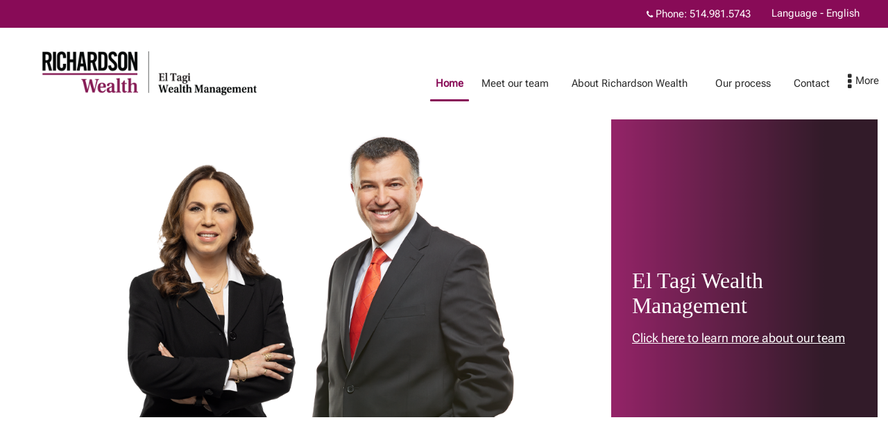

--- FILE ---
content_type: text/html;charset=UTF-8
request_url: https://eltagiwealth.com/
body_size: 43916
content:
<!DOCTYPE html> <script>/*<![CDATA[*/window.ariaLabelReadMore="Read more";window.ariaLabelClose="Close";/*]]>*/</script> <html class="ltr" dir="ltr" lang="en-US"> <head> <meta property="themeVersionId" content="428dfbdbf312cc0c0cd19cbb33a4348667ea9c539fa7a9ff79529b546e4d49b1"> <meta name="keywords" content=" "> <meta content='IE=edge' http-equiv='X-UA-Compatible'> <meta charset='utf-8'> <meta content='width=device-width, initial-scale=1' name='viewport'> <meta property="og:title" content="El Tagi Wealth Management"/> <meta property="og:site_name" content="Mohamed El Tagi"/> <meta property="og:image" content="http://advisors.richardsonwealth.com/da-base-theme/themes/da-default/options/adrian.png"/> <meta property="twitter:image" content="http://advisors.richardsonwealth.com/da-base-theme/themes/da-default/options/adrian.png"/> <meta property="og:description" content=""/> <meta property="og:type" content="article"/> <meta property="og:tags" content=" "/> <script>/*<![CDATA[*/function updateOgImageProtocol(c){var a=document.querySelector("meta[property='"+c+"']");if(a){var b=a.getAttribute("content");if(!b.includes("http")&&!b.includes("https")){b="http://"+b}a.setAttribute("content",b)}else{console.log("property does not exists")}}updateOgImageProtocol("og:image");updateOgImageProtocol("twitter:image");/*]]>*/</script> <noscript> <style> .javascript { display:none; } .no-javascript { display:block; } </style> </noscript> <title> El Tagi Wealth Management </title> <meta content="text/html; charset=UTF-8" http-equiv="content-type" /> <link href="/da-base-theme/themes/da-default/images/favicon.ico" rel="Shortcut Icon" /> <link href="https&#x3a;&#x2f;&#x2f;eltagiwealth&#x2e;com" rel="canonical" /> <link href="https&#x3a;&#x2f;&#x2f;eltagiwealth&#x2e;com&#x3f;lang&#x3d;fr_CA" hreflang="fr-CA" rel="alternate" /> <link href="&#x2f;html&#x2f;css&#x2f;main&#x2e;css&#x3f;browserId&#x3d;other&#x26;themeId&#x3d;dadefault_WAR_dabasetheme&#x26;minifierType&#x3d;css&#x26;languageId&#x3d;en_US&#x26;b&#x3d;6101&#x26;t&#x3d;1619095661000" rel="stylesheet" type="text/css" /> <script type="text/javascript">/*<![CDATA[*/var Liferay={Browser:{acceptsGzip:function(){return false},getMajorVersion:function(){return 131},getRevision:function(){return"537.36"},getVersion:function(){return"131.0.0.0"},isAir:function(){return false},isChrome:function(){return true},isFirefox:function(){return false},isGecko:function(){return true},isIe:function(){return false},isIphone:function(){return false},isLinux:function(){return false},isMac:function(){return true},isMobile:function(){return false},isMozilla:function(){return false},isOpera:function(){return false},isRtf:function(){return true},isSafari:function(){return true},isSun:function(){return false},isWap:function(){return false},isWapXhtml:function(){return false},isWebKit:function(){return true},isWindows:function(){return false},isWml:function(){return false}},Data:{isCustomizationView:function(){return false},notices:[null]},ThemeDisplay:{getCDNDynamicResourcesHost:function(){return""},getCDNHost:function(){return""},getCompanyId:function(){return"10154"},getCompanyGroupId:function(){return"10192"},getUserId:function(){return"10158"},getDoAsUserIdEncoded:function(){return""},getPlid:function(){return"119715"},getLayoutId:function(){return"1"},getLayoutURL:function(){return"/home"},isPrivateLayout:function(){return"false"},getParentLayoutId:function(){return"0"},getScopeGroupId:function(){return"119711"},getScopeGroupIdOrLiveGroupId:function(){return"119711"},getParentGroupId:function(){return"119711"},isImpersonated:function(){return false},isSignedIn:function(){return false},getDefaultLanguageId:function(){return"en_US"},getLanguageId:function(){return"en_US"},isAddSessionIdToURL:function(){return true},isFreeformLayout:function(){return false},isStateExclusive:function(){return false},isStateMaximized:function(){return false},isStatePopUp:function(){return false},getPathContext:function(){return""},getPathImage:function(){return"/image"},getPathJavaScript:function(){return"/html/js"},getPathMain:function(){return"/c"},getPathThemeImages:function(){return"/da-base-theme/themes/da-default/images"},getPathThemeRoot:function(){return"/da-base-theme/themes/da-default"},getURLControlPanel:function(){return"/group/control_panel;jsessionid=A2C1D5D6BAA1BE307C35D5CFC6A83108?doAsGroupId=119711&refererPlid=119715"},getURLHome:function(){return"https://eltagiwealth.com/web/guest"},getSessionId:function(){return"A2C1D5D6BAA1BE307C35D5CFC6A83108"},getPortletSetupShowBordersDefault:function(){return true}},PropsValues:{NTLM_AUTH_ENABLED:false}};var themeDisplay=Liferay.ThemeDisplay;Liferay.AUI={getBaseURL:function(){return"https://eltagiwealth.com/html/js/aui/"},getCombine:function(){return true},getComboPath:function(){return"/combo/?browserId=other&minifierType=&languageId=en_US&b=6101&t=1619095662000&p=/html/js&"},getFilter:function(){return{replaceStr:function(c,b,a){return b+"m="+(c.split("/html/js")[1]||"")},searchExp:"(\\?|&)/([^&]+)"}},getJavaScriptRootPath:function(){return"/html/js"},getLangPath:function(){return"aui_lang.jsp?browserId=other&themeId=dadefault_WAR_dabasetheme&colorSchemeId=01&minifierType=js&languageId=en_US&b=6101&t=1619095662000"},getRootPath:function(){return"/html/js/aui/"}};window.YUI_config={base:Liferay.AUI.getBaseURL(),comboBase:Liferay.AUI.getComboPath(),fetchCSS:true,filter:Liferay.AUI.getFilter(),root:Liferay.AUI.getRootPath(),useBrowserConsole:false};Liferay.authToken="zGv2XgAq";Liferay.currentURL="\x2fweb\x2fmohamed\x2eeltagi\x2f\x2f";Liferay.currentURLEncoded="%2Fweb%2Fmohamed.eltagi%2F%2F";/*]]>*/</script> <script src="/html/js/barebone.jsp?browserId=other&amp;themeId=dadefault_WAR_dabasetheme&amp;colorSchemeId=01&amp;minifierType=js&amp;minifierBundleId=javascript.barebone.files&amp;languageId=en_US&amp;b=6101&amp;t=1619095662000" type="text/javascript"></script> <script type="text/javascript">/*<![CDATA[*/Liferay.Portlet.list=["daupdate_WAR_daportlet_INSTANCE_twZrqMyEJVuw","dacontent_WAR_daportlet_INSTANCE_21yMYyQDE2NV","dacontent_WAR_daportlet_INSTANCE_KZA4WzKfIcLA","dacontent_WAR_daportlet_INSTANCE_c0ovBnaTV9Qy"];/*]]>*/</script> <link class="lfr-css-file" href="&#x2f;da-base-theme&#x2f;themes&#x2f;da-default&#x2f;css&#x2f;main&#x2e;css&#x3f;browserId&#x3d;other&#x26;themeId&#x3d;dadefault_WAR_dabasetheme&#x26;minifierType&#x3d;css&#x26;languageId&#x3d;en_US&#x26;b&#x3d;6101&#x26;t&#x3d;1759818445000" rel="stylesheet" type="text/css" /> <style type="text/css"></style> <script type="text/javascript">/*<![CDATA[*/var userName="";var hasCustomDomain=true;var favLogoId="";var favAltText="";if(hasCustomDomain){var favImgPath=(favLogoId&&favLogoId!=="null"&&!isNaN(favLogoId))?"/delegate/services/file/"+favLogoId+"/content":"/da-base-theme/themes/da-default/images/favicon.ico";var existingIcon=document.querySelector("head link[rel='Shortcut Icon'], head link[rel='icon']");if(existingIcon){existingIcon.href=favImgPath;existingIcon.type="image/png";existingIcon.title=favAltText}else{var link=document.createElement("link");link.rel="icon";link.type="image/png";link.href=favImgPath;link.title=favAltText;document.head.appendChild(link)}};/*]]>*/</script> <meta content="" name="description"> <!--[if lte IE 8]> <script src="https://html5shiv.googlecode.com/svn/trunk/html5.js"></script> <![endif]--> <link rel="stylesheet" type="text/css" href="/da-web/css/da-shared.css" /> <link rel="stylesheet" href="/da-web/libs/redactor/redactor.min.css" /> <!--[if lte IE 8]> <link rel="stylesheet" type="text/css" href="/da-base-theme/themes/da-default/css/../less/da-ie8-down.less" /> <![endif]--> <!--[if gte IE 9]> <link rel="stylesheet" type="text/css" href="/da-base-theme/themes/da-default/css/../less/da-ie9-up.less" /> <![endif]--> <!--[if IE]> <link rel="stylesheet" type="text/css" href="/da-base-theme/themes/da-default/css/../less/da-ie.less" /> <![endif]--> <style> @import url("https://use.typekit.net/ejp2qfk.css"); </style> <link rel="stylesheet" type="text/css" href="/da-base-theme/themes/da-default/css/da-theme.css"> <link rel="stylesheet" type="text/css" href="/da-web/css/daterangepicker/daterangepicker.css" /> <script type="text/javascript" src="/da-web/js/libs/jquery/jquery-1.9.1.min.js"></script> <script type="text/javascript" src="/da-base-theme/themes/da-default/js/bootstrap.min.js"></script> <script type="text/javascript" src="/da-web/js/libs/underscore/underscore-min.js"></script> <script type="text/javascript" src="/da-web/libs/html-diff/diff_match_patch.js"></script> <script type="text/javascript" src="/da-web/libs/html-diff/html-diff.js"></script> <script src="https://use.fontawesome.com/58fc760235.js"></script> <script type="text/javascript" src="/da-web/libs/jquery-lazy/js/jquery.lazy.min.js"></script> <script type="text/javascript" src="/da-web/js/libs/moment/moment-min.js"></script> <script type="text/javascript" src="/da-web/js/libs/daterangepicker/daterangepicker.min.js"></script> <script type="text/javascript" src="/da-base-theme/themes/da-default/js/global.js"></script> <script type="text/javascript" src="/da-base-theme/themes/da-default/js/main.js"></script> <script type="text/javascript" src="/da-web/js/Liferay.js"></script> <script type="text/javascript" src="/da-web/js/meta.js"></script> <script type="text/javascript">/*<![CDATA[*/if(typeof da=="undefined"){da={}}if(typeof da.jQuery=="undefined"){da.jQuery=$}da.jQuery(function(){da.jQuery(".lazy").Lazy()});/*]]>*/</script> <script src="https://svc.webspellchecker.net/spellcheck31/wscbundle/wscbundle.js"></script> <script>/*<![CDATA[*/
document.addEventListener("DOMContentLoaded", function () {
  document.querySelectorAll('.bio--social a').forEach(link => {
    link.childNodes.forEach(node => {
      if (node.nodeType === Node.TEXT_NODE) {
        // Remove both English and French versions
        node.textContent = node.textContent
          .replace(/Connect/gi, "")   // Removes "Connect"
          .replace(/Relier/gi, "")    // Removes "Relier"
          .trim();                    // Clean extra spaces
      }
    });
  });
});
/*]]>*/</script><script>/*<![CDATA[*/
window.addEventListener('load', function () {
let members = document.querySelectorAll('#footer .team-members .member .social-icons');

members.forEach((member) => {
    let icons = member.querySelectorAll('a');
    let hasValidLink = false;

    icons.forEach((icon) => {
        // Check if href is non-empty and not just "#"
        if (icon.getAttribute('href') && icon.getAttribute('href').trim() !== '' && icon.getAttribute('href') !== '#') {
            hasValidLink = true;
        }
    });

    // If no valid link found, hide the entire .social-icons block
    if (!hasValidLink) {
        member.style.display = 'none';
    }
});
});
/*]]>*/</script><script>/*<![CDATA[*/
window.addEventListener("load", function () {
    // Select all relevant elements in one query
document.querySelectorAll(".team-members .member .tname, #footer .team-members .member h2").forEach(element => {
    let text = element.textContent.trim();
    
    // Check if there is a comma
    let commaIndex = text.indexOf(",");
    if (commaIndex !== -1) {
        let afterComma = text.slice(commaIndex + 1).trim();
        if (afterComma === "") {
            // Remove trailing comma
            element.textContent = text.slice(0, commaIndex).trim();
        }
    }
});
});
/*]]>*/</script><script>/*<![CDATA[*/
window.addEventListener("load", function () {
    document.querySelectorAll(".nav-menu").forEach(li => {
        const links = li.querySelectorAll(".dropdown-content a");

        links.forEach(link => {
            // Highlight parent <li> if URL matches
            if (window.location.pathname === new URL(link.href, window.location.origin).pathname) {
                li.classList.add("active");
                link.classList.add("active"); // highlight the link itself
            }

            // Also highlight link on click
            link.addEventListener("click", function () {
                // remove active class from all links first
                document.querySelectorAll(".dropdown-content a.active").forEach(activeLink => {
                    activeLink.classList.remove("active");
                });
                // add active to clicked link
                this.classList.add("active");
            });
        });
    });

    document.querySelectorAll(".content-items.nav-items").forEach(li => {
        const links = li.querySelectorAll(".dropdown a");

        links.forEach(link => {
            // Highlight parent <li> if URL matches
            if (window.location.pathname === new URL(link.href, window.location.origin).pathname) {
                li.classList.add("active");
                link.classList.add("active"); // highlight the link itself
            }

            // Also highlight link on click
            link.addEventListener("click", function () {
                // remove active class from all links first
                document.querySelectorAll(".dropdown-content a.active").forEach(activeLink => {
                    activeLink.classList.remove("active");
                });
                // add active to clicked link
                this.classList.add("active");
            });
        });
    });
});
/*]]>*/</script><script>/*<![CDATA[*/document.addEventListener("DOMContentLoaded",function(){if(window.innerWidth<=991){const a=document.querySelector("body.regular-navigation .supernav");function b(){if(window.scrollY==0){a.style.bottom="0"}else{if(window.scrollY>0){a.style.bottom=-(window.innerHeight+38)+"px"}else{a.style.bottom="-"+window.innerHeight+"px"}}}b();window.addEventListener("scroll",b)}});/*]]>*/</script><script>/*<![CDATA[*/
document.addEventListener("DOMContentLoaded", function() {
  const phoneLink = document.querySelector(".brach-details-content1.phone a");
  if (phoneLink) {
    let phoneText = phoneLink.textContent.trim();
    let phoneNumber = phoneText.replace(/Phone:/i, "").trim();
    let phoneDigits = phoneNumber.replace(/\D/g, "");

    // update parent content
    phoneLink.parentElement.innerHTML = 
      `<a href="tel:${phoneDigits}">${phoneNumber}</a>`;
  }
});
/*]]>*/</script><script>/*<![CDATA[*/
(function () {
  function formatEl(el) {
    // Skip if already formatted
    if (el.dataset.designationFormatted === "1" || el.querySelector(".designation")) return;

    // Normalize whitespace and read text
    const txt = el.textContent.replace(/\s+/g, " ").trim();

    // Split on the FIRST comma only
    const m = txt.match(/^(.*?),(.*)$/);
    if (!m) return; // no comma → nothing to do

    const name = m[1].trim();
    const designations = m[2].trim();

    el.innerHTML = `${name} <span class="teampage-profile-designation">${designations}</span>`;
    el.dataset.designationFormatted = "1";
  }

  function formatAll() {
    document.querySelectorAll(".bio--name, .fullname_designations").forEach(formatEl);
  }

  // Initial run
  if (document.readyState === "loading") {
    document.addEventListener("DOMContentLoaded", formatAll);
  } else {
    formatAll();
  }

  // Catch elements added later (e.g., via AJAX)
  const mo = new MutationObserver(() => formatAll());
  mo.observe(document.documentElement, { childList: true, subtree: true });
})();
/*]]>*/</script><script>/*<![CDATA[*/
document.addEventListener('DOMContentLoaded', () => {
  document.querySelectorAll('.member').forEach(member => {
    // Remove job title only if it is "n/a"
    const jobEl = member.querySelector('.footer-team-job-title');
    if (jobEl) {
      const v = (jobEl.textContent || '').trim().toLowerCase();
      if (!v || v === 'n/a' || v === 'na') jobEl.remove();
    }

    // Show email only if it's a real address; never hide it just because job title exists
    const emailWrap = member.querySelector('.footer-teammember-email');
    if (emailWrap) {
      const link = emailWrap.querySelector('a[href^="mailto:"]');
      const addr = link ? (link.getAttribute('href') || '').replace(/^mailto:/i, '').trim() : '';
      const validEmail = /\S+@\S+\.\S+/.test(addr);
      if (!validEmail) emailWrap.remove();
    }
  });
});
/*]]>*/</script><script>/*<![CDATA[*/
(function () {
  function enhanceBranchPhones(block) {
    if (!block || block.dataset.phonesEnhanced === "true") return;

    const isFrench = block.classList.contains("branch-phones-array-fr");

    // French label translations (keys are normalized "label names")
    const labelMapFR = {
      "Phone": "Téléphone",
      "Toll-Free": "Sans frais",
      "Toll Free": "Sans frais",
      "Fax": "Téléc.",
      "Cell": "Cellulaire",
      "Mobile": "Cellulaire"
    };

    const raw = block.textContent.replace(/\s+/g, " ").trim();
    if (!raw) return;

    // Split on separators: | • , /
    const parts = raw.split(/\s*[|•,\/]\s*/).filter(Boolean);

    const items = parts.map(p => {
      // Capture optional label before colon (Phone, Toll-Free, Fax, Cell, Mobile)
      const m = p.match(/^(?:(Phone|Toll[-\s]?Free|Fax|Cell|Mobile)\s*:)?\s*(.+)$/i);
      let label = m && m[1] ? m[1].trim() : "";
      let numText = m && m[2] ? m[2].trim() : p.trim();

      // Translate labels if French block
      if (isFrench && label) {
        const labelKey = label
          .replace(/\s+/g, " ")      // normalize spaces
          .replace(/\s*-\s*/, "-");  // normalize "Toll-Free" / "Toll Free"
        label = labelMapFR[labelKey] || label;
      }

      // Extract extension (ext / x)
      let ext = "";
      const extMatch = numText.match(/(?:ext\.?|x)\s*(\d+)/i);
      if (extMatch) {
        ext = extMatch[1];
        numText = numText.replace(/(?:ext\.?|x)\s*\d+/i, "").trim();
      }

      // Build tel: target (preserve leading +)
      const hasPlus = /^\s*\+/.test(numText);
      const digitsOnly = numText.replace(/\D/g, "");
      const telTarget = (hasPlus ? "+" : "") + digitsOnly + (ext ? ";ext=" + ext : "");

      return {
        label,
        display: numText,
        telTarget,
        isFax: /fax|téléc/i.test(label) // detect Fax / Téléc.
      };
    });

    // Build new content: each entry on its own line
    const frag = document.createDocumentFragment();

    items.forEach((item, idx) => {
      const lineSpan = document.createElement("span");
      lineSpan.className = "branch-phone-line";

      const labelText = item.label
        ? (isFrench ? item.label + " : " : item.label + ": ")
        : "";

      if (item.isFax || !item.telTarget.replace(/[+;ext=]/gi, "").length) {
        // Fax or invalid tel → plain text (label + number)
        lineSpan.textContent = labelText + item.display;
      } else {
        // Label text
        if (labelText) {
          lineSpan.appendChild(document.createTextNode(labelText));
        }

        // Clickable phone number
        const a = document.createElement("a");
        a.href = "tel:" + item.telTarget;
        a.textContent = item.display;
        a.classList.add("branch-phone-link");
        a.setAttribute(
          "aria-label",
          (item.label || (isFrench ? "Téléphone" : "Phone")) + " " + item.display
        );

        lineSpan.appendChild(a);
      }

      frag.appendChild(lineSpan);

      // Line break between entries (not after last)
      if (idx < items.length - 1) {
        frag.appendChild(document.createElement("br"));
      }
    });

    block.innerHTML = "";
    block.appendChild(frag);

    // Mark as processed so we don't re-run
    block.dataset.phonesEnhanced = "true";
  }

  function enhanceAllBranchPhones() {
    document
      .querySelectorAll(".branch-phones-array, .branch-phones-array-fr")
      .forEach(enhanceBranchPhones);
  }

  document.addEventListener("DOMContentLoaded", function () {
    // Initial pass
    enhanceAllBranchPhones();

    // Watch for dynamically added phone arrays
    const observer = new MutationObserver(function (mutations) {
      let shouldRun = false;

      mutations.forEach(mutation => {
        mutation.addedNodes.forEach(node => {
          if (node.nodeType !== 1) return; // elements only

          if (
            node.classList &&
            (node.classList.contains("branch-phones-array") ||
             node.classList.contains("branch-phones-array-fr"))
          ) {
            shouldRun = true;
          } else if (
            node.querySelector &&
            node.querySelector(".branch-phones-array, .branch-phones-array-fr")
          ) {
            shouldRun = true;
          }
        });
      });

      if (shouldRun) {
        enhanceAllBranchPhones();
      }
    });

    observer.observe(document.body, {
      childList: true,
      subtree: true
    });
  });
})();
/*]]>*/</script> <script>/*<![CDATA[*/(function(d,e,j,h,f,c,b){d.GoogleAnalyticsObject=f;d[f]=d[f]||function(){(d[f].q=d[f].q||[]).push(arguments)},d[f].l=1*new Date();c=e.createElement(j),b=e.getElementsByTagName(j)[0];c.async=1;c.src=h;b.parentNode.insertBefore(c,b)})(window,document,"script","//www.google-analytics.com/analytics.js","ga");/*]]>*/</script> <noscript><iframe src="//www.googletagmanager.com/ns.html?id=GTM-54RJ8SHW" height="0" width="0" style="display:none;visibility:hidden"></iframe></noscript> <script>/*<![CDATA[*/(function(b,m,h,a,g){b[a]=b[a]||[];b[a].push({"gtm.start":new Date().getTime(),event:"gtm.js"});var k=m.getElementsByTagName(h)[0],e=m.createElement(h),c=a!="dataLayer"?"&l="+a:"";e.async=true;e.src="//www.googletagmanager.com/gtm.js?id="+g+c;k.parentNode.insertBefore(e,k)})(window,document,"script","dataLayer","GTM-54RJ8SHW");/*]]>*/</script> <script type="text/javascript">/*<![CDATA[*/window.NREUM||(NREUM={}),__nr_require=function(a,c,f){function b(g){if(!c[g]){var e=c[g]={exports:{}};a[g][0].call(e.exports,function(h){var i=a[g][1][h];return b(i||h)},e,e.exports)}return c[g].exports}if("function"==typeof __nr_require){return __nr_require}for(var d=0;d<f.length;d++){b(f[d])}return b}({1:[function(l,h,f){function b(a){try{j.console&&console.log(a)}catch(c){}}var d,g=l("ee"),k=l(20),j={};try{d=localStorage.getItem("__nr_flags").split(","),console&&"function"==typeof console.log&&(j.console=!0,d.indexOf("dev")!==-1&&(j.dev=!0),d.indexOf("nr_dev")!==-1&&(j.nrDev=!0))}catch(m){}j.nrDev&&g.on("internal-error",function(a){b(a.stack)}),j.dev&&g.on("fn-err",function(a,c,i){b(i.stack)}),j.dev&&(b("NR AGENT IN DEVELOPMENT MODE"),b("flags: "+k(j,function(a,c){return a}).join(", ")))},{}],2:[function(C,x,k){function b(a,l,s,h,p){try{v?v-=1:j(p||new E(a,l,s),!0)}catch(i){try{q("ierr",[i,D.now(),!0])}catch(o){}}return"function"==typeof B&&B.apply(this,A(arguments))}function E(a,c,d){this.message=a||"Uncaught error with no additional information",this.sourceURL=c,this.line=d}function j(a,c){var d=c?null:D.now();q("err",[a,d])}var q=C("handle"),A=C(21),z=C("ee"),D=C("loader"),w=C("gos"),B=window.onerror,y=!1,g="nr@seenError",v=0;D.features.err=!0,C(1),window.onerror=b;try{throw new Error}catch(m){"stack" in m&&(C(13),C(12),"addEventListener" in window&&C(6),D.xhrWrappable&&C(14),y=!0)}z.on("fn-start",function(a,c,d){y&&(v+=1)}),z.on("fn-err",function(a,c,d){y&&!d[g]&&(w(d,g,function(){return !0}),this.thrown=!0,j(d))}),z.on("fn-end",function(){y&&!this.thrown&&v>0&&(v-=1)}),z.on("internal-error",function(a){q("ierr",[a,D.now(),!0])})},{}],3:[function(a,b,c){a("loader").features.ins=!0},{}],4:[function(U,ah,Z){function W(){D++,q=G.hash,this[K]=ak.now()}function Y(){D--,G.hash!==q&&ad(0,!0);var a=ak.now();this[ab]=~~this[ab]+a-this[K],this[ai]=a}function ad(a,b){Q.emit("newURL",[""+G,b])}function al(a,b){a.on(b,function(){this[b]=ak.now()})}var aj="-start",V="-end",ag="-body",K="fn"+aj,ai="fn"+V,X="cb"+aj,ae="cb"+V,ab="jsTime",aa="fetch",J="addEventListener",I=window,G=I.location,ak=U("loader");if(I[J]&&ak.xhrWrappable){var af=U(10),H=U(11),Q=U(8),A=U(6),B=U(13),z=U(7),k=U(14),F=U(9),ac=U("ee"),C=ac.get("tracer");U(15),ak.features.spa=!0;var q,D=0;ac.on(K,W),ac.on(X,W),ac.on(ai,Y),ac.on(ae,Y),ac.buffer([K,ai,"xhr-done","xhr-resolved"]),A.buffer([K]),B.buffer(["setTimeout"+V,"clearTimeout"+aj,K]),k.buffer([K,"new-xhr","send-xhr"+aj]),z.buffer([aa+aj,aa+"-done",aa+ag+aj,aa+ag+V]),Q.buffer(["newURL"]),af.buffer([K]),H.buffer(["propagate",X,ae,"executor-err","resolve"+aj]),C.buffer([K,"no-"+K]),F.buffer(["new-jsonp","cb-start","jsonp-error","jsonp-end"]),al(k,"send-xhr"+aj),al(ac,"xhr-resolved"),al(ac,"xhr-done"),al(z,aa+aj),al(z,aa+"-done"),al(F,"new-jsonp"),al(F,"jsonp-end"),al(F,"cb-start"),Q.on("pushState-end",ad),Q.on("replaceState-end",ad),I[J]("hashchange",ad,!0),I[J]("load",ad,!0),I[J]("popstate",function(){ad(0,D>1)},!0)}},{}],5:[function(z,L,E){function B(a){}if(window.performance&&window.performance.timing&&window.performance.getEntriesByType){var D=z("ee"),H=z("handle"),P=z(13),N=z(12),A="learResourceTimings",K="addEventListener",x="resourcetimingbufferfull",M="bstResource",C="resource",I="-start",G="-end",F="fn"+I,q="fn"+G,k="bstTimer",j="pushState",O=z("loader");O.features.stn=!0,z(8);var J=NREUM.o.EV;D.on(F,function(a,b){var c=a[0];c instanceof J&&(this.bstStart=O.now())}),D.on(q,function(a,b){var c=a[0];c instanceof J&&H("bst",[c,b,this.bstStart,O.now()])}),P.on(F,function(a,b,c){this.bstStart=O.now(),this.bstType=c}),P.on(q,function(a,b){H(k,[b,this.bstStart,O.now(),this.bstType])}),N.on(F,function(){this.bstStart=O.now()}),N.on(q,function(a,b){H(k,[b,this.bstStart,O.now(),"requestAnimationFrame"])}),D.on(j+I,function(a){this.time=O.now(),this.startPath=location.pathname+location.hash}),D.on(j+G,function(a){H("bstHist",[location.pathname+location.hash,this.startPath,this.time])}),K in window.performance&&(window.performance["c"+A]?window.performance[K](x,function(a){H(M,[window.performance.getEntriesByType(C)]),window.performance["c"+A]()},!1):window.performance[K]("webkit"+x,function(a){H(M,[window.performance.getEntriesByType(C)]),window.performance["webkitC"+A]()},!1)),document[K]("scroll",B,{passive:!0}),document[K]("keypress",B,!1),document[K]("click",B,!1)}},{}],6:[function(w,l,h){function b(a){for(var c=a;c&&!c.hasOwnProperty(v);){c=Object.getPrototypeOf(c)}c&&g(c)}function g(a){p.inPlace(a,[v,m],"-",j)}function j(a,c){return a[1]}var q=w("ee").get("events"),p=w(23)(q,!0),x=w("gos"),k=XMLHttpRequest,v="addEventListener",m="removeEventListener";l.exports=q,"getPrototypeOf" in Object?(b(document),b(window),b(k.prototype)):k.prototype.hasOwnProperty(v)&&(g(window),g(k.prototype)),q.on(v+"-start",function(a,d){var f=a[1],c=x(f,"nr@wrapped",function(){function i(){if("function"==typeof f.handleEvent){return f.handleEvent.apply(f,arguments)}}var n={object:i,"function":f}[typeof f];return n?p(n,"fn-",null,n.name||"anonymous"):f});this.wrapped=a[1]=c}),q.on(m+"-start",function(a){a[1]=this.wrapped||a[1]})},{}],7:[function(A,v,k){function b(a,d,f){var c=a[d];"function"==typeof c&&(a[d]=function(){var e=c.apply(this,arguments);return j.emit(f+"start",arguments,e),e.then(function(h){return j.emit(f+"end",[null,h],e),h},function(h){throw j.emit(f+"end",[h],e),h})})}var j=A("ee").get("fetch"),l=A(20);v.exports=j;var y=window,x="fetch-",B=x+"body-",q=["arrayBuffer","blob","json","text","formData"],z=y.Request,w=y.Response,g=y.fetch,m="prototype";z&&w&&g&&(l(q,function(a,c){b(z[m],c,B),b(w[m],c,B)}),b(y,"fetch",x),j.on(x+"end",function(a,c){var d=this;c?c.clone().arrayBuffer().then(function(e){d.rxSize=e.byteLength,j.emit(x+"done",[null,c],d)}):j.emit(x+"done",[a],d)}))},{}],8:[function(a,c,f){var b=a("ee").get("history"),d=a(23)(b);c.exports=b,d.inPlace(window.history,["pushState","replaceState"],"-")},{}],9:[function(A,v,k){function b(F){function s(){B.emit("jsonp-end",[],f),F.removeEventListener("load",s,!1),F.removeEventListener("error",i,!1)}function i(){B.emit("jsonp-error",[],f),B.emit("jsonp-end",[],f),F.removeEventListener("load",s,!1),F.removeEventListener("error",i,!1)}var c=F&&"string"==typeof F.nodeName&&"script"===F.nodeName.toLowerCase();if(c){var h="function"==typeof F.addEventListener;if(h){var D=l(F.src);if(D){var E=x(D),C="function"==typeof E.parent[E.key];if(C){var f={};q.inPlace(E.parent,[E.key],"cb-",f),F.addEventListener("load",s,!1),F.addEventListener("error",i,!1),B.emit("new-jsonp",[F.src],f)}}}}}function j(){return"addEventListener" in window}function l(a){var c=a.match(z);return c?c[1]:null}function y(a,d){var h=a.match(g),c=h[1],f=h[3];return f?y(f,d[c]):d[c]}function x(a){var c=a.match(w);return c&&c.length>=3?{key:c[2],parent:y(c[1],window)}:{key:a,parent:window}}var B=A("ee").get("jsonp"),q=A(23)(B);if(v.exports=B,j()){var z=/[?&](?:callback|cb)=([^&#]+)/,w=/(.*)\.([^.]+)/,g=/^(\w+)(\.|$)(.*)$/,m=["appendChild","insertBefore","replaceChild"];q.inPlace(HTMLElement.prototype,m,"dom-"),q.inPlace(HTMLHeadElement.prototype,m,"dom-"),q.inPlace(HTMLBodyElement.prototype,m,"dom-"),B.on("dom-start",function(a){b(a[0])})}},{}],10:[function(b,d,g){var c=b("ee").get("mutation"),f=b(23)(c),a=NREUM.o.MO;d.exports=c,a&&(window.MutationObserver=function(e){return this instanceof a?new a(f(e,"fn-")):a.apply(this,arguments)},MutationObserver.prototype=a.prototype)},{}],11:[function(p,k,g){function b(a){var f=m.context(),i=l(a,"executor-",f),c=new j(i);return m.context(c).getCtx=function(){return f},m.emit("new-promise",[c,f],f),c}function d(a,c){return c}var h=p(23),m=p("ee").get("promise"),l=h(m),q=p(20),j=NREUM.o.PR;k.exports=m,j&&(window.Promise=b,["all","race"].forEach(function(a){var c=j[a];j[a]=function(u){function f(i){return function(){m.emit("propagate",[null,!s],e),s=s||!i}}var s=!1;q(u,function(i,o){Promise.resolve(o).then(f("all"===a),f(!1))});var e=c.apply(j,arguments),t=j.resolve(e);return t}}),["resolve","reject"].forEach(function(a){var c=j[a];j[a]=function(e){var f=c.apply(j,arguments);return e!==f&&m.emit("propagate",[e,!0],f),f}}),j.prototype["catch"]=function(a){return this.then(null,a)},j.prototype=Object.create(j.prototype,{constructor:{value:b}}),q(Object.getOwnPropertyNames(j),function(a,c){try{b[c]=j[c]}catch(f){}}),m.on("executor-start",function(a){a[0]=l(a[0],"resolve-",this),a[1]=l(a[1],"resolve-",this)}),m.on("executor-err",function(a,c,f){a[1](f)}),l.inPlace(j.prototype,["then"],"then-",d),m.on("then-start",function(a,c){this.promise=c,a[0]=l(a[0],"cb-",this),a[1]=l(a[1],"cb-",this)}),m.on("then-end",function(a,f,i){this.nextPromise=i;var c=this.promise;m.emit("propagate",[c,!0],i)}),m.on("cb-end",function(a,c,f){m.emit("propagate",[f,!0],this.nextPromise)}),m.on("propagate",function(a,c,f){this.getCtx&&!c||(this.getCtx=function(){if(a instanceof Promise){var i=m.context(a)}return i&&i.getCtx?i.getCtx():this})}),b.toString=function(){return""+j})},{}],12:[function(b,d,g){var c=b("ee").get("raf"),f=b(23)(c),a="equestAnimationFrame";d.exports=c,f.inPlace(window,["r"+a,"mozR"+a,"webkitR"+a,"msR"+a],"raf-"),c.on("raf-start",function(e){e[0]=f(e[0],"fn-")})},{}],13:[function(w,l,h){function b(a,c,d){a[0]=q(a[0],"fn-",null,d)}function g(a,c,d){this.method=d,this.timerDuration=isNaN(a[1])?0:+a[1],a[0]=q(a[0],"fn-",this,d)}var j=w("ee").get("timer"),q=w(23)(j),p="setTimeout",x="setInterval",k="clearTimeout",v="-start",m="-";l.exports=j,q.inPlace(window,[p,"setImmediate"],p+m),q.inPlace(window,[x],x+m),q.inPlace(window,[k,"clearImmediate"],k+m),j.on(x+v,b),j.on(p+v,g)},{}],14:[function(D,R,J){function G(a,b){S.inPlace(b,["onreadystatechange"],"fn-",T)}function I(){var a=this,b=B.context(a);a.readyState>3&&!b.resolved&&(b.resolved=!0,B.emit("xhr-resolved",[],a)),S.inPlace(a,k,"fn-",T)}function M(a){U.push(a),L&&(q?q.then(V):A?A(V):(C=-C,j.data=C))}function V(){for(var a=0;a<U.length;a++){G([],U[a])}U.length&&(U=[])}function T(a,b){return b}function F(a,b){for(var c in a){b[c]=a[c]}return b}D(6);var Q=D("ee"),B=Q.get("xhr"),S=D(23)(B),H=NREUM.o,N=H.XHR,L=H.MO,K=H.PR,A=H.SI,z="readystatechange",k=["onload","onerror","onabort","onloadstart","onloadend","onprogress","ontimeout"],U=[];R.exports=B;var O=window.XMLHttpRequest=function(a){var c=new N(a);try{B.emit("new-xhr",[c],c),c.addEventListener(z,I,!1)}catch(d){try{B.emit("internal-error",[d])}catch(b){}}return c};if(F(N,O),O.prototype=N.prototype,S.inPlace(O.prototype,["open","send"],"-xhr-",T),B.on("send-xhr-start",function(a,b){G(a,b),M(b)}),B.on("open-xhr-start",G),L){var q=K&&K.resolve();if(!A&&!K){var C=1,j=document.createTextNode(C);new L(V).observe(j,{characterData:!0})}}else{Q.on("fn-end",function(a){a[0]&&a[0].type===z||V()})}},{}],15:[function(E,z,k){function b(c){var h=this.params,l=this.metrics;if(!this.ended){this.ended=!0;for(var f=0;f<A;f++){c.removeEventListener(D[f],this.listener,!1)}if(!h.aborted){if(l.duration=C.now()-this.startTime,4===c.readyState){h.status=c.status;var a=j(c,this.lastSize);if(a&&(l.rxSize=a),this.sameOrigin){var d=c.getResponseHeader("X-NewRelic-App-Data");d&&(h.cat=d.split(", ").pop())}}else{h.status=0}l.cbTime=this.cbTime,y.emit("xhr-done",[c],c),B("xhr",[h,l,this.startTime])}}}function j(a,d){var f=a.responseType;if("json"===f&&null!==d){return d}var c="arraybuffer"===f||"blob"===f||"json"===f?a.response:a.responseText;return v(c)}function w(a,d){var f=F(d),c=a.params;c.host=f.hostname+":"+f.port,c.pathname=f.pathname,a.sameOrigin=f.sameOrigin}var C=E("loader");if(C.xhrWrappable){var B=E("handle"),F=E(16),y=E("ee"),D=["load","error","abort","timeout"],A=D.length,g=E("id"),x=E(19),v=E(18),q=window.XMLHttpRequest;C.features.xhr=!0,E(14),y.on("new-xhr",function(a){var c=this;c.totalCbs=0,c.called=0,c.cbTime=0,c.end=b,c.ended=!1,c.xhrGuids={},c.lastSize=null,x&&(x>34||x<10)||window.opera||a.addEventListener("progress",function(d){c.lastSize=d.loaded},!1)}),y.on("open-xhr-start",function(a){this.params={method:a[0]},w(this,a[1]),this.metrics={}}),y.on("open-xhr-end",function(a,c){"loader_config" in NREUM&&"xpid" in NREUM.loader_config&&this.sameOrigin&&c.setRequestHeader("X-NewRelic-ID",NREUM.loader_config.xpid)}),y.on("send-xhr-start",function(d,h){var p=this.metrics,f=d[0],l=this;if(p&&f){var a=v(f);a&&(p.txSize=a)}this.startTime=C.now(),this.listener=function(c){try{"abort"===c.type&&(l.params.aborted=!0),("load"!==c.type||l.called===l.totalCbs&&(l.onloadCalled||"function"!=typeof h.onload))&&l.end(h)}catch(i){try{y.emit("internal-error",[i])}catch(e){}}};for(var m=0;m<A;m++){h.addEventListener(D[m],this.listener,!1)}}),y.on("xhr-cb-time",function(a,c,d){this.cbTime+=a,c?this.onloadCalled=!0:this.called+=1,this.called!==this.totalCbs||!this.onloadCalled&&"function"==typeof d.onload||this.end(d)}),y.on("xhr-load-added",function(a,c){var d=""+g(a)+!!c;this.xhrGuids&&!this.xhrGuids[d]&&(this.xhrGuids[d]=!0,this.totalCbs+=1)}),y.on("xhr-load-removed",function(a,c){var d=""+g(a)+!!c;this.xhrGuids&&this.xhrGuids[d]&&(delete this.xhrGuids[d],this.totalCbs-=1)}),y.on("addEventListener-end",function(a,c){c instanceof q&&"load"===a[0]&&y.emit("xhr-load-added",[a[1],a[2]],c)}),y.on("removeEventListener-end",function(a,c){c instanceof q&&"load"===a[0]&&y.emit("xhr-load-removed",[a[1],a[2]],c)}),y.on("fn-start",function(a,c,d){c instanceof q&&("onload"===d&&(this.onload=!0),("load"===(a[0]&&a[0].type)||this.onload)&&(this.xhrCbStart=C.now()))}),y.on("fn-end",function(a,c){this.xhrCbStart&&y.emit("xhr-cb-time",[C.now()-this.xhrCbStart,this.onload,c],c)})}},{}],16:[function(a,b,c){b.exports=function(g){var j=document.createElement("a"),l=window.location,h={};j.href=g,h.port=j.port;var k=j.href.split("://");!h.port&&k[1]&&(h.port=k[1].split("/")[0].split("@").pop().split(":")[1]),h.port&&"0"!==h.port||(h.port="https"===k[0]?"443":"80"),h.hostname=j.hostname||l.hostname,h.pathname=j.pathname,h.protocol=k[0],"/"!==h.pathname.charAt(0)&&(h.pathname="/"+h.pathname);var f=!j.protocol||":"===j.protocol||j.protocol===l.protocol,d=j.hostname===document.domain&&j.port===l.port;return h.sameOrigin=f&&(!j.hostname||d),h}},{}],17:[function(C,x,k){function b(){}function j(a,c,d){return function(){return q(a,[w.now()].concat(z(arguments)),c?null:this,d),c?void 0:this}}var q=C("handle"),A=C(20),z=C(21),D=C("ee").get("tracer"),w=C("loader"),B=NREUM;"undefined"==typeof window.newrelic&&(newrelic=B);var y=["setPageViewName","setCustomAttribute","setErrorHandler","finished","addToTrace","inlineHit","addRelease"],g="api-",v=g+"ixn-";A(y,function(a,c){B[c]=j(g+c,!0,"api")}),B.addPageAction=j(g+"addPageAction",!0),B.setCurrentRouteName=j(g+"routeName",!0),x.exports=newrelic,B.interaction=function(){return(new b).get()};var m=b.prototype={createTracer:function(a,d){var h={},c=this,f="function"==typeof d;return q(v+"tracer",[w.now(),a,h],c),function(){if(D.emit((f?"":"no-")+"fn-start",[w.now(),c,f],h),f){try{return d.apply(this,arguments)}catch(e){throw D.emit("fn-err",[arguments,this,e],h),e}finally{D.emit("fn-end",[w.now()],h)}}}}};A("setName,setAttribute,save,ignore,onEnd,getContext,end,get".split(","),function(a,c){m[c]=j(v+c)}),newrelic.noticeError=function(a){"string"==typeof a&&(a=new Error(a)),q("err",[a,w.now()])}},{}],18:[function(a,b,c){b.exports=function(d){if("string"==typeof d&&d.length){return d.length}if("object"==typeof d){if("undefined"!=typeof ArrayBuffer&&d instanceof ArrayBuffer&&d.byteLength){return d.byteLength}if("undefined"!=typeof Blob&&d instanceof Blob&&d.size){return d.size}if(!("undefined"!=typeof FormData&&d instanceof FormData)){try{return JSON.stringify(d).length}catch(f){return}}}}},{}],19:[function(a,c,f){var b=0,d=navigator.userAgent.match(/Firefox[\/\s](\d+\.\d+)/);d&&(b=+d[1]),c.exports=b},{}],20:[function(a,c,f){function b(h,k){var l=[],j="",g=0;for(j in h){d.call(h,j)&&(l[g]=k(j,h[j]),g+=1)}return l}var d=Object.prototype.hasOwnProperty;c.exports=b},{}],21:[function(a,c,d){function b(g,j,l){j||(j=0),"undefined"==typeof l&&(l=g?g.length:0);for(var h=-1,k=l-j||0,f=Array(k<0?0:k);++h<k;){f[h]=g[j+h]}return f}c.exports=b},{}],22:[function(a,b,c){b.exports={exists:"undefined"!=typeof window.performance&&window.performance.timing&&"undefined"!=typeof window.performance.timing.navigationStart}},{}],23:[function(l,h,f){function b(a){return !(a&&a instanceof Function&&a.apply&&!a[k])}var d=l("ee"),g=l(21),k="nr@original",j=Object.prototype.hasOwnProperty,m=!1;h.exports=function(c,q){function s(u,v,x,w){function p(){var t,e,A,n;try{e=this,t=g(arguments),A="function"==typeof x?x(t,e):x||{}}catch(y){o([y,"",[t,e,w],A])}a(v+"start",[t,e,w],A);try{return n=u.apply(e,t)}catch(z){throw a(v+"err",[t,e,z],A),z}finally{a(v+"end",[t,e,n],A)}}return b(u)?u:(v||(v=""),p[k]=u,r(u,p),p)}function i(u,x,y,p){y||(y="");var n,z,v,w="-"===y.charAt(0);for(v=0;v<x.length;v++){z=x[v],n=u[z],b(n)||(u[z]=s(n,w?z+y:y,p,z))}}function a(v,t,u){if(!m||q){var p=m;m=!0;try{c.emit(v,t,u,q)}catch(e){o([e,v,t,u])}m=p}}function r(p,v){if(Object.defineProperty&&Object.keys){try{var x=Object.keys(p);return x.forEach(function(e){Object.defineProperty(v,e,{get:function(){return p[e]},set:function(n){return p[e]=n,n}})}),v}catch(u){o([u])}}for(var w in p){j.call(p,w)&&(v[w]=p[w])}return v}function o(p){try{c.emit("internal-error",p)}catch(t){}}return c||(c=d),s.inPlace=i,s.flag=k,s}},{}],ee:[function(y,m,j){function b(){}function h(u){function i(e){return e&&e instanceof b?e:e?z(e,v,k):k()}function a(A,e,t,B){if(!g.aborted||B){u&&u(A,e,t);for(var F=i(t),E=d(A),G=E.length,C=0;C<G;C++){E[C].apply(F,e)}var D=x[p[A]];return D&&D.push([o,A,e,F]),F}}function f(n,A){r[n]=d(n).concat(A)}function d(e){return r[e]||[]}function c(e){return q[e]=q[e]||h(a)}function s(n,A){l(n,function(e,B){A=A||"feature",p[B]=A,A in x||(x[A]=[])})}var r={},p={},o={on:f,emit:a,get:c,listeners:d,context:i,buffer:s,abort:w,aborted:!1};return o}function k(){return new b}function w(){(x.api||x.feature)&&(g.aborted=!0,x=g.backlog={})}var v="nr@context",z=y("gos"),l=y(20),x={},q={},g=m.exports=h();g.backlog=x},{}],gos:[function(a,c,f){function b(h,k,l){if(d.call(h,k)){return h[k]}var j=l();if(Object.defineProperty&&Object.keys){try{return Object.defineProperty(h,k,{value:j,writable:!0,enumerable:!1}),j}catch(g){}}return h[k]=j,j}var d=Object.prototype.hasOwnProperty;c.exports=b},{}],handle:[function(a,c,f){function b(g,i,j,h){d.buffer([g],h),d.emit(g,i,j)}var d=a("ee").get("handle");c.exports=b,b.ee=d},{}],id:[function(d,g,j){function f(a){var i=typeof a;return !a||"object"!==i&&"function"!==i?-1:a===window?0:b(a,c,function(){return h++})}var h=1,c="nr@id",b=d("gos");g.exports=f},{}],loader:[function(C,P,I){function F(){if(!k++){var a=N.info=NREUM.info,b=G.getElementsByTagName("script")[0];if(setTimeout(A.abort,30000),!(a&&a.licenseKey&&a.applicationID&&b)){return A.abort()}O(j,function(d,f){a[d]||(a[d]=f)}),D("mark",["onload",T()+N.offset],null,"api");var c=G.createElement("script");c.src="https://"+a.agent,b.parentNode.insertBefore(c,b)}}function H(){"complete"===G.readyState&&L()}function L(){D("mark",["domContent",T()+N.offset],null,"api")}function T(){return B.exists&&performance.now?Math.round(performance.now()):(R=Math.max((new Date).getTime(),R))-N.offset}var R=(new Date).getTime(),D=C("handle"),O=C(20),A=C("ee"),Q=window,G=Q.document,M="addEventListener",K="attachEvent",J=Q.XMLHttpRequest,z=J&&J.prototype;NREUM.o={ST:setTimeout,SI:Q.setImmediate,CT:clearTimeout,XHR:J,REQ:Q.Request,EV:Q.Event,PR:Q.Promise,MO:Q.MutationObserver};var q=""+location,j={beacon:"bam.nr-data.net",errorBeacon:"bam.nr-data.net",agent:"js-agent.newrelic.com/nr-spa-1071.min.js"},S=J&&z&&z[M]&&!/CriOS/.test(navigator.userAgent),N=P.exports={offset:R,now:T,origin:q,features:{},xhrWrappable:S};C(17),G[M]?(G[M]("DOMContentLoaded",L,!1),Q[M]("load",F,!1)):(G[K]("onreadystatechange",H),Q[K]("onload",F)),D("mark",["firstbyte",R],null,"api");var k=0,B=C(22)},{}]},{},["loader",2,15,5,3,4]);NREUM.info={beacon:"bam.nr-data.net",errorBeacon:"bam.nr-data.net",licenseKey:"",applicationID:"",sa:1};/*]]>*/</script> <link href='https://fonts.googleapis.com/css?family=Open+Sans:300,400,600' rel='stylesheet' type='text/css'> <link href='https://fonts.googleapis.com/css?family=Lato:400,700' rel='stylesheet' type='text/css'> <style type="text/css">
						.supernav {
    position: relative;
    width: 100%;
    height: 40px;
    margin: 0;
    z-index: 200;
    display: none;
    background-color: #880B57;
}
.supernav li, .supernav li a{
    font-family: Roboto Flex!important;
}

a:hover{
text-decoration:underline;
font-weight:bold!important;
}

.supernav .pull-right li:hover ,
.supernav .pull-right li:hover i,
.supernav .pull-right li:hover a{
  font-weight:bold;
} 

.nav-bar {
    height: 130px;
    padding-top: 15px;
}

.nav-bar.menu-line-top{
  background-color:#fff;
}
.nav-bar li:not(.fa), .mobile-nav li:not(.fa), .nav-bar a:not(.fa), .mobile-nav a:not(.fa), .nav-bar .nav-menu-label:not(.fa), .mobile-nav .nav-menu-label:not(.fa) {
    font-family: Roboto Flex;
    flex-direction: row-reverse;
}

.nav-bar .regular-nav .nav-pages li.active, .nav-bar .regular-nav .nav-pages li.active:hover {
    position:relative;
    background-color: transparent;
}
.nav-bar .regular-nav .nav-pages li.active::after {
            content: '';
            position: absolute;
            bottom: 0;
            left: 0;
            width: 100%;
            height: 3px;
            background-color: #880B57;
            border-radius: 3px;
        }

.nav-bar .regular-nav .nav-pages li.active,        
.nav-bar .regular-nav .nav-pages li.active:not(:hover) a,
.nav-bar .regular-nav .nav-pages li:hover a,
.nav-bar .regular-nav .nav-pages li.active:hover a {
    color: #880B57;
    font-weight: bold;
}

.nav-pages li.nav-menu:last-child a{
    background: #880B57;
    color: #fff!important;
}
.nav-bar .regular-nav .nav-pages li:hover{
    background-color: transparent;
}

.nav-bar .regular-nav .nav-pages a:focus {
    outline-offset: 2px;
}

.nav-bar .container {
    margin: 0 0 0 60px;
}
.regular-nav.pull-right{
  width:100%;
  margin-right: 0px;
}

.nav-bar .regular-nav .nav-pages li:hover .dropdown-content a,
.nav-bar .regular-nav .nav-pages li.open .dropdown-content a,
.nav-bar .regular-nav .nav-pages li.open a{
  color: #000000;
  font-weight: normal;
}
.nav-pages li .dropdown .dropdown-content,
.nav-bar .regular-nav .nav-pages li.open {
    background-color: #ffffff;
}
.nav-bar .regular-nav .nav-pages li:hover .dropdown-content a:hover,
.nav-bar .regular-nav .nav-pages li:hover .dropdown-content a:focus,
.nav-bar .regular-nav .nav-pages li.open .dropdown-content a:focus,
.nav-pages li .dropdown .dropdown-content a:hover,
.nav-pages li .dropdown .dropdown-content a:focus{
  background: transparent;
  color: #880b57;
}

.nav-bar .regular-nav .nav-pages li:hover .dropdown-content a, .nav-bar .regular-nav .nav-pages li.active:hover .dropdown-content a{
  color:#2b2b2b;
}

.nav-bar .regular-nav .nav-pages li:hover .dropdown-content a, .nav-bar .regular-nav .nav-pages li.active:hover .dropdown-content a.active{
  color: #880B57;
  font-weight: bold;
}

.nav-bar .regular-nav .nav-pages li:hover .dropdown-content a.active, 
.nav-bar .regular-nav .nav-pages li.active:hover .dropdown-content a.active{
  border-bottom: 3px solid #880b57;
}

.nav-bar .regular-nav .nav-pages li:hover .dropdown-content a{
    color: #000;
    font-weight: normal;
}

.more-nav--container li:last-child a {
    background: #880B57;
    color: #fff;
    padding: 10px 15px 9px 15px;
}

/* Remove background/padding specifically for dropdown links */
.more-nav--container .dropdown-content li a {
    background: none;
    color: #000;
    padding: 0;
}

.more-nav--container li:last-child a:focus {
    outline-offset: 2px;
}

.more-nav--container > ul {
    padding: 50px 40px 0 40px;
    background-color: #ffffff;
}
.more-nav--container a,
.more-nav--container a:visited,
.more-nav--container a:hover,
.more-nav--container a:focus{
    color: #000000;
}
.more-nav--container > ul li a.active{
	background-color: transparent;
    margin: 0;
    color: #880b57;
    border-bottom: 2px solid #880b57;
    font-family: Roboto Flex;
    font-weight: bold;
}
.more-nav--container a:not(.fa){
	font-family: Roboto Flex;
}

#video-container {
    left: 570px;
}
@media (min-width: 769px) and (max-width: 1200px) {
  #video-container {
    left: 46%;
  }
}

.video-header {
    color: #ffffff;
    display: inline-block;
    padding: 1rem 5rem;
    background: #880b57;
    opacity: .8;
    width: 450px;
}

.call-to-action.align-left {
    width: 700px;
    height: auto;
    left: 0;
    padding: 60px 70px;
    text-align: left;
    background: #880B57;
}

.call-to-action .learn-more {
   opacity:1;
    border: 1px solid #fff;
    background-color: transparent;
}
.call-to-action .learn-more a:hover,
.call-to-action .learn-more a:focus{
    background: #fff;
}
.call-to-action .learn-more a:hover h3,
.call-to-action .learn-more a:focus h3{
    font-weight: bold;
    color: #880b57;
}
#site .site__main #main-content .carousel .carousel__captions.carousel__captions--overlay {
    background-color: #890c58;
    opacity: 0.9;
    color: #fff;
}

#da-portlet-wrapper #main-content .da-form-portlet .da-form-success-container .form-horizontal .submissionFormRow .da-form-text,
#da-portlet-wrapper #main-content .da-form-portlet .da-form-success-container .form-horizontal .submissionFormRow .da-validator-email,
#da-portlet-wrapper #main-content .da-form-portlet .da-form-success-container .form-horizontal .submissionFormRow .da-form-paragraph,
#da-portlet-wrapper #main-content .da-form-portlet .da-form-success-container .form-horizontal .submissionFormRow textarea {
    background-color: transparent;
    border: 1px solid black;
}
#da-portlet-wrapper #main-content .da-form-portlet .da-form-success-container .form-horizontal .submissionFormRow .control-group {
    white-space: nowrap;
    margin-bottom: 20px;
}

#da-portlet-wrapper #main-content .da-form-portlet .da-form-success-container .form-horizontal button[id^=submitFormButton] {
    background-color: rgb(137 12 88);
}
#da-portlet-wrapper #main-content .da-form-portlet .da-form-success-container .form-horizontal button[id^=submitFormButton]:hover {
    background-color: rgb(93 0 56);
}

.hcs .cards .card-title{
    background: rgb(137, 12, 88);
    padding: 2rem;
    margin-bottom: 3rem;
}
.hcs .cards .card-title p{
  color:#ffffff;
}
.hcs .cards .card-title p.title{
    font-size: 3.4rem;
}
.hcs h2{
  color:rgb(137, 12, 88);
}

/*-------------------------Flipcards styles start here--------------------------------*/
.flipcards-container{
    margin-bottom: 4rem;
}
.flip-card {
    perspective: 1000px;
    width: 340px;
    height: 400px;
    position: relative;
    transform-style: preserve-3d;
    transition: transform 0.6s;
    cursor: pointer;
    color: cornsilk;
}

.flip-card img {
    width: 100%;
    height: 80%;
}

.flip-card[aria-pressed="true"] .flip-card-inner, .flip-card-inner:hover, .card.flip .flip-card-inner {
  transform: rotateY(180deg);
}

.flip-card-inner {
  width: 100%;
  height: 100%;
  transform-style: preserve-3d;
  transition: transform 0.6s;
}

.flip-card-front,
.flip-card-back {
  width: 100%;
  height: 100%;
  position: absolute;
  backface-visibility: hidden;
  font-size: 1.5rem;
  font-weight: bold;
}

.flip-card-front {
    background-color: #890c58;
    color: #ffffff;
    height: auto;
}
.sub-container {
    width: 70%;
    margin: auto;
    padding-top: 3rem;
}
.flip-card-back {
    background-color: #F3F5F8;
    transform: rotateY(180deg);
    padding: 1rem 4rem;
    overflow-y: auto;
}
.sr-only {
  position: absolute;
  left: -10000px;
  width: 1px;
  height: 1px;
  top: auto;
  overflow: hidden;
}
.flip-card h3{
font-size:25px;
 color:#ffffff;
 text-align:center; 
margin-bottom: 20px;
}
.flip-card-back p {
    font-weight: normal;
}
.flip-card-back h3 {
    font-size: 25px;
    color: #901A62;
    text-align: left;
}
.cards {
    display: flex;
    gap: 6rem;
    align-items: center;
    justify-content: center;
    flex-wrap: wrap;
}
.flipcards-container h2{
  margin-bottom:5rem;
}

/*-------------------------Flipcards styles end here---------------------------------*/

/*-------------------------Accordion styles start here------------------------------*/
.accordion {
    max-width: 1050px;
}

.accordion h3{
font-size:24px;
}

.accordion-item {
  border: 1px solid #ddd;
  margin-bottom: 5px;
  border-radius: 4px;
}

.accordion-header {
  margin: 0;
}

.accordion-button {
  width: 100%;
  text-align: left;
  padding: 15px;
  background: #f7f7f7;
  border: none;
  cursor: pointer;
  font-size: 1em;
  font-weight: bold;
  position: relative;
  border-radius: 4px 4px 0 0;
}

.accordion-button:hover {
  background: #e7e7e7;
}

.accordion-button:focus {
  outline: 2px solid #005fcc;
  outline-offset: -2px;
}

.accordion-button::after {
  content: "+";
  position: absolute;
  right: 15px;
}

.accordion-button[aria-expanded="true"]::after {
  content: "-";
}

.accordion-content {
  padding: 15px;
  background: white;
}

[hidden] {
  display: none;
}

.wealth-accordion .accordion-header::after {
    content: '';
    display:none;
}
/*-------------------------Accordion styles end here--------------------------------*/

.omcards{
  display:flex;
  background: #372831;
  padding: 3rem;
  flex-wrap:wrap;
}
.omcards .omcard2 p,
.omcards .omcard3 p{
    line-height: 1.3em;
    margin-bottom: 2rem;
}
.om-section h2{
padding-right:1.5rem;
}
.om-section .img-content-container p{
     margin:1.5rem 0;
}
.om-section .omcards h2,
.om-section .omcards h3,
.om-section .omcards p,
.om-section .omcards a,
.om-section .omcards button{
color:#fff;
}
.om-section .img-container{
    flex-shrink: 0;
    width: 390px;
    margin-bottom: 50px;
}
.om-section-container h2{
  margin-top:0;
  color:#880B57;
}
.om-section .img-content-container{
    display: flex;
    justify-content: center;
    align-items: flex-start;
}
.om-section-container {
    padding: 0 2rem 3rem 5rem;
}
.omcards .omcard1,
.omcards .omcard2,
.omcards .omcard3{
    width: 36rem;
    padding: 0 2rem;
}
.om-section .omcards .omcard2{
    padding-left: 4.5rem;
}
.omcards .omcard1 p{
margin-top:2rem;
}
.omcards .omcard2 button {
    background: transparent;
    border: 1px solid white;
    color: #fff;
    padding: 0.8rem 9rem;
}
.omcards .omcard2 button:hover {
    background: #880B57;
    border: 1px solid #880B57;
}
.omcards .omcard3 a {
    display: block;
    border: 1px solid #fff;
    padding: 0.7rem 6rem;
    text-align: center;
}
.omcards .omcard3 a:hover{
    background: #880b57;
    border: 1px solid #880b57;
}
.omcards .omcard1{
border-right: 1px solid #fff;
}

.Our-team-section{
    background: url(/documents/93490/93509/Group+351.png/a16a952a-aa10-42cb-baff-05673652c3da?t=1749725871777);
    padding: 5rem 6rem;
    height: 260px;
}
.Our-team-section p{
  font-size:32px;
  color:#fff;
} 
#da-portlet-wrapper #main-content .bio--text .bio--header h3.bio-job-title{
    font-size: 18px;
    color: #880B57;
}

#da-portlet-wrapper #main-content .bio--email-phone i,
#da-portlet-wrapper #main-content .bio--email-phone a  {
    color: #880B57!important;
}
#da-portlet-wrapper #main-content .bio--email-phone  a {
    text-decoration: underline;
}
#da-portlet-wrapper #main-content .bio--email-phone i{
text-decoration:none;
}
.da-captcha-form.form-horizontal.da-custom-form button:focus{
  outline-offset: 4px;
}

.fa.fa-quote-left{
  color: #901A62;
}

.CarouselInner-copy p {
    color: #000000;
}

#da-portlet-wrapper #main-content .bio--text .bio--body p {
    color: #000000;
}

.blog-post--read-more{
    background-color: #880B57;
    width: 120px;
    text-align: center;
    color: #fff;
}

.flip-card:hover .flip-card-inner, .card.flip .flip-card-inner {
    transform: rotateY(180deg);
}

.our-service-section {
  padding: 40px 20px;
}

.our-service-cards {
  display: flex;
  flex-wrap: wrap;
  gap: 20px;
  justify-content: space-between;
}

.our-service-card {
    width: 520px;
    border-radius: 4px;
    overflow: hidden;
    background-color: #fff;
}

.our-service-card img {
  width: 100%;
  height: 200px;
  object-fit: cover;
  display: block;
}

.our-service-content {
    padding: 15px 0;
    line-height: 1.5;
}

.our-service-content h2 {
    font-size: 30px;
    margin: 0 0 10px;
    color: #880B57;
}

.our-service-section2 h3 {
    color: #880B57;
}
.our-service-section2 .list-content{
    background-color: #F3F5F8;
    padding: 5rem 5rem 5rem 2rem;
    margin-bottom: 3rem;
}

/*-----------------------------------Carousel Section--------------------------*/
  /*  .carousel-container {
      position: relative;
      overflow: hidden;
    }
*/
    .carousel-container .carousel-track {
      display: flex;
      flex-wrap: wrap;
      transition: transform 0.5s ease;
      justify-content: space-between;
    }
    .carousel-container .card {
      width: 340px;
      flex: 0 0 auto;
      background: #fff;
     /* overflow: hidden;*/
    }
    .carousel-container .card img {
      width: 100%;
      height: auto;
      display: block;
    }
.carousel-container .card-content {
    padding: 15px 15px 15px 0;
}
.carousel-container .title h3 {
    color: #901A62;
    margin-top:0px;
}
.carousel-container .category {
    font-weight: bold;
    font-size: 20px;
    font-family: Roboto Flex;
}

    .carousel-container .title {
      color: #990066;
      font-size: 18px;
      font-weight: bold;
      margin: 5px 0;
    }
.carousel-container .date {
    font-family: Roboto Flex;
    font-size: 20px;
    font-weight: bold;
    color: #333;
    margin-bottom: 10px;
}
.carousel-container .desc {
    font-family: Roboto Flex;
    font-size: 18px;
    color: #555;
}
.carousel-container .read-more {
    margin-top: 30px;
    display: inline-block;
    padding: 8px 30px;
    border: 2px solid #990066;
    color: #000000;
    text-decoration: none;
    font-size: 16px;
    font-weight: normal;
}
.carousel-container .read-more:hover,
.carousel-container .read-more:focus {
    background-color: #990066;
    color:#fff;
}
.carousel-container .read-more:focus{
    outline-offset: 4px;
}


    /* Show 3.5 cards */
    /*  .carousel-container .carousel-wrapper {
      overflow: hidden;
      padding-right: 10%;
    }*/

.blog-post--read-more:hover{
    background: transparent;
    border: 2px solid #880B57;
    color: #880B57;
}

label, input, button, select, textarea {
    font-size: 18px;
    font-family: Roboto Flex;
}

h2.da-custom-form-name,
.address-card h2{
  color: #880B57;
}
.address-body a {
    color: #880b57;
    text-decoration: underline;
    font-weight:normal;
}
.address-body .contact-info{
  margin: 3rem 0;
}

.contact-team h2{
  color:#880b57;
}
.contact-team .team-members{
    display: flex;
    flex-wrap: wrap;
    gap: 10px;
    column-gap: 110px;
}
.contact-team .team-members .member{
    width: 26rem;
}
.contact-team .team-members .member .tname{
    font-weight: bold;
}
.contact-team .team-members .member p{
    margin-bottom: 0;
}
.contact-team .team-members .social-icons i{
  margin: 10px 10px 20px 0;
}
.contact-team .team-members .member .light a{
  text-decoration:underline;
  font-weight:normal;
  color:#880b57;
}
.contact-team .team-members .member .social-icons{
  margin:0;
}
.contact-team .team-members .member .social-icons li{
  list-style:none;
}
.contact-team .team-members .member .social-icons{
  display:flex;
}

/*Insights page styles*/
.da-blog-posts h2,
.da-blog-categories h2 {
    color: #880b57;
}
#blogpage .blog-post .blog-post--content .blog-post--details .btn {
    background-color: transparent;
    color: #000;
    border: 2px solid #880b57;
    padding: 5px 35px;
    font-size: 16px;
}
#blogpage .blog-post .blog-post--content .blog-post--details .btn:hover,
#blogpage .blog-post .blog-post--content .blog-post--details .btn:focus {
    background-color: #880b57;
    color: #fff;
    border: 2px solid #880b57;
    padding: 5px 35px;
}

#blogpage .blog-post .blog-post--content .blog-post--details .btn:focus {
    outline-offset: 5px;
    font-weight:bold;
}

.CarouselInner-copy p:nth-child(2) {
    font-size: 22px;
    font-family: Georgia;
    line-height: 35px;
}
.chevron::before {
    color: #880b57;
}

.scroll-button {
    background-color: #890c58;
}

#da-portlet-wrapper #main-content .da-form-portlet .submissionFormRow label.checkbox{
  color:#444444!important;
}

#da-portlet-wrapper #main-content .da-form-portlet .da-form-success-container .form-horizontal .submissionFormRow .control-group .control-label,
#da-portlet-wrapper #main-content .da-form-portlet .da-form-success-container .form-horizontal .submissionFormRow .control-group label.radio, #da-portlet-wrapper #main-content .da-form-portlet .da-form-success-container .form-horizontal .submissionFormRow .control-group label.checkbox  {
    width: 100%;
    text-wrap: auto;
}

#da-layout-container #da-portlet-wrapper #da-portlet-content #da-content-container #main-content .blog-post--individual .blog-post--social-btn {
    background-color: #880b57;
}

.updates-carousel-view .carousel-control.left:focus, 
.updates-carousel-view .carousel-control.right:focus {
    outline: 2px solid #000;
}
/*
.updates-carousel-view .carousel-control:focus {
    margin-top: 90px;
    width: 3%;
    height: 25%;
}
*/
.updates-carousel-view .carousel-control.right:focus {
    right: 4px;
    padding-right: 10px;
}
.carousel-control:hover, .carousel-control:focus {
    font-size: 22px !important;
}

.contact-team .team-members .member .social-icons{
  height:29px;
}

.da-form-success-message da-custom-form{
    font-size: 18px;
    font-family: 'Roboto Flex';
}

body.single-blog-post #da-layout-container #header {
    height: 0px;
}

#da-layout-container #da-portlet-wrapper #da-portlet-content #da-content-container #main-content .blog-post--individual {
    text-align: center;
    width: 95%;
    margin: 0 auto;
}

#da-portlet-wrapper #main-content .da-updates .da-updates-portlet .update .update--title {
    color: #901A62;
}
#da-portlet-wrapper #main-content .da-updates .da-updates-portlet .update .update--subheader h5,
#da-portlet-wrapper #main-content .da-updates .da-updates-portlet .update .update--subheader h5 span{
    font-family: Roboto Flex;
    font-size: 20px;
    font-weight: bold;
    color: #333;
    margin-bottom: 10px;
}
#da-portlet-wrapper #main-content .da-updates .da-updates-portlet .update .update--read-more a{
    margin-top: 15px;
    display: inline-block;
    padding: 8px 30px;
    border: 2px solid #990066;
    color: #000000;
    text-decoration: none;
    font-size: 16px;
    font-weight: normal;
}
#da-portlet-wrapper #main-content .da-updates .da-updates-portlet .update .update--read-more a:hover, 
#da-portlet-wrapper #main-content .da-updates .da-updates-portlet .update .update--read-more a:focus {
    background-color: #990066;
    color: #fff;
    font-weight: bold;
}
#da-portlet-wrapper #main-content .da-updates .da-updates-portlet .update .update--read-more a:focus {
    outline-offset: 4px;
}
#da-portlet-wrapper #main-content .da-updates .da-updates-portlet .update .update--content p{
    color: #555;
}
#da-portlet-wrapper #main-content .da-updates .da-updates-portlet .update .update--categories span{
    font-family: Roboto Flex;
    background: none;
    font-weight: bold;
    margin: 0px;
    padding: 0px;
    font-size: 18px;
}
#da-portlet-wrapper #main-content .da-updates .da-updates-portlet .update .update--read-more {
    margin-top: 0;
}

#da-portlet-wrapper #main-content .bio--text h2{
    color: #880b57;
}
#paprofiles-container .fullname_designations {
    margin: 25px 0 2px 0;
    font-size: 30px;
    color: #880b57;
}
#paprofiles-container .job-titles span {
    display: block;
    font-size: 18px;
    color: #880B57;
    margin: 10px 0;
    font-family: Georgia;
}

/*--------blog post style-------------*/
#da-layout-container #da-portlet-wrapper #da-portlet-content #da-content-container #main-content .blog-post--individual{
  text-align: left;
}

#da-layout-container #da-portlet-wrapper #da-portlet-content #da-content-container #main-content .blog-post--individual .categories li{
      background-color: transparent;
      border: 2px solid #880b57;
}
#da-layout-container #da-portlet-wrapper #da-portlet-content #da-content-container #main-content .blog-post--individual .categories li:hover{
      background-color: #880b57;
}
#da-layout-container #da-portlet-wrapper #da-portlet-content #da-content-container #main-content .blog-post--individual .categories li:hover a{
      color: #ffffff;
}
#da-layout-container #da-portlet-wrapper #da-portlet-content #da-content-container #main-content .blog-post--individual .categories li{
  margin: 10px 5px 0 0px;
}
#da-layout-container #da-portlet-wrapper #da-portlet-content #da-content-container #main-content .blog-post--title{
  color: #880b57;
}

#footer {
  padding: 60px 0 0 0;
  background-color: #2a2a2a;
  color: #fff;
}

#footer .row.team-members{
  display:none;
}
#footer .team-members .member .light a{
  text-decoration:underline;
}

#footer .footer-container {
    display: flex;
    flex-wrap: wrap;
    justify-content: space-between;
    align-items: flex-start;
    max-width: 1500px;
    margin: 0 auto;
    padding: 0 20px;
}

#footer .footer-container .light{
  opacity:0.8;
}

#footer .footer-container .email-phone{
  margin:2rem 0;
}

#footer .team-members {
  display: flex;
  flex-wrap: wrap;
  gap: 55px;
  flex: 1;
  padding: 2rem 0;
}

#footer .team-members .member {
    width: 260px;
    height: 135px;
}

#footer .member h2,
#footer .branch-details h2 {
  margin: 0 0 15px;
  font-size: 20px;
}

#footer .member p {
  margin: 3px 0;
  font-size: 14px;
}

#footer .social-icons i {
  margin-right: 10px;
  color: #fff;
  font-size: 14px;
  cursor: pointer;
}

#footer .branch-details {
  flex: 1.2;
  font-size: 14px;
  border-left: 2px solid #fff;
  padding: 2rem 0 2rem 6rem;
  min-width: 250px;
}

#footer .branch-details .brach-details-content {
  margin: 2rem 0;
}

#footer .branch-details p {
  margin: 6px 0;
  line-height: 1.4;
}

#footer .branch-details a {
  color: #fff;
  text-decoration: underline;
}

#footer .footer-links {
  margin-top: 15px;
}

#footer .footer-links a {
  margin-right: 10px;
  color: #fff;
  font-size: 13px;
  text-decoration: underline;
}

#footer .footer-bottom {
  background-color: #80004d;
  color: #fff;
  text-align: center;
  padding: 12px 0;
  font-size: 14px;
  margin-top: 20px;
}

#footer .brach-details-content-text {
  display: flex;
  justify-content: space-between;
  flex-wrap: wrap;
}

#footer .brach-details-content1 {
    width: 50rem;
}

#footer .brach-details-content2 {
  width: 20rem;
  text-align: right;
}

#footer .footer-links-columns {
  display: flex;
  justify-content: space-between;
  flex-wrap: wrap;
  margin-top: 2rem;
  gap: 1rem;
}

#footer .footer-column {
  display: flex;
  flex-direction: column;
  gap: 8px;
  min-width: 130px;
}

#footer .footer-column a {
  color: #fff;
  font-size: 14px;
  text-decoration: underline;
}
#footer h2,
#footer p,
#footer a,
#footer strong{
  color:#fff!important;
}
#footer a:hover{
font-weight:bold;
}
#footer-section{
    margin-bottom: 10rem;
}
.footer-bottom {
    position: absolute;
    bottom: 0;
    left: 0;
    width: 100%;
}

.pull-right.team-address--block{
display:none;
}
#sub-footer{
    display: none;
}
#footer *:not(.fa), #sub-footer *:not(.fa), #stickyfooter *:not(.fa) {
    font-family: Roboto Flex;
}
#footer .default-footer-logo{
  display:none!important;
}
#stickyfooter {
    background-color: #880b57;
}
#stickyfooter p{
    display:none;
}
#stickyfooter .profile .profile-icons .fa.square-icon {
    background: transparent;
    color: #fff;
}

#footer .footer-column ul li {
    display: block;
    margin: 1rem 0;
}

/* Responsive footer */
@media (min-width: 1200px) {
  #footer .container {
        width: 100%;
    }
.container {
        width: 1500px;
    }
    .omcards {
      justify-content: space-evenly;
    }
    .omcards .omcard1 {
        padding-right: 6rem;
        width: 45rem;
    }
    .flip-card {
        width: 415px;
    }
.flipcards-container .cards{
        justify-content: space-between;
    }

#da-portlet-wrapper #main-content .da-updates .da-updates-portlet .update {
       margin-bottom: 25px;
       width: 28%;
       margin-right: 65px;
    }

    #video-container {
          left: 735px;
     }
     .carousel-container .card {
         width: 440px;
    }
    .our-service-cards {
        justify-content: center;
   }
}

@media (min-width: 1400px) {
     .our-service-cards {
         gap: 100px;
   }
}
@media (max-width: 1430px) {
    #footer .team-members .member {
        width: 240px;
        height: 90px;
    }

    .brach-details-content1 {
        width: 400px!important;
    }
}

@media (max-width: 1024px) {
  #footer .footer-container {
    flex-direction: column;
    align-items: flex-start;
  }

  #footer .branch-details {
    border-left: none;
    padding-left: 0;
    padding-top: 0;
    margin-top: 2rem;
  }

#footer .team-members {
    gap: 55px 70px;
}
}

@media (max-width: 768px) {
  #footer {
      padding: 0px 0 0 0;
    }

  #sub-footer {
          padding: 10px 0 0px;
          line-height: 0;
      }

  .footer-bottom {
      position: absolute;
      bottom: -100px;
      left: 0;
      width: 100%;
  }

  #footer .member h2 {
      margin: 0 0 0px;
  }

#footer ul {
    margin-bottom: 0px;
  }
#footer .team-members {
        gap: 25px 100px;
    }
  #footer .team-members .member {
        height: 100%;
    }

#footer .brach-details-content2{
      text-align: left!important;
    }
    #footer .footer-column ul {
        margin-bottom: 0px;
    }
    #footer .footer-links-columns {
        gap: 0rem;
    }
}

@media (max-width: 600px) {
  #footer .team-members {
    flex-direction: column;
    align-items: center;
  }

  #footer .team-members .member {
    width: 100%;
    max-width: 300px;
  }

  #footer .branch-details {
    padding: 1rem 0;
  }

  #footer .footer-links {
    display: flex;
    flex-wrap: wrap;
  }

  #footer .footer-links a {
    margin: 5px 5px 0 0;
  }

  #footer .footer-links-columns {
    flex-direction: column;
  }

  #footer .footer-column {
    min-width: auto;
  }

}

/*--------- ------ Widget Styles -----------------*/

/* Poll Container Styles */
.da-poll-container h2 {
  color: #901A62;
}

.da-poll-container label {
  margin: 0 1rem;
}

.da-poll-container button {
  background: #901a62;
  border-color: #901a62;
}

.da-poll-container button:hover {
  background: #5d0038;
  border-color: #901a62;
}

.da-poll-container button:focus {
  outline-offset: 4px;
  border-color: #901a62;
  background: #901a62;
}

/* Events Section Styles */
#da-portlet-wrapper #da-events .nav-tabs .active a {
  background-color: #d558a2;
}

#da-portlet-wrapper #da-events .nav-tabs a:hover,
#da-portlet-wrapper #da-events .nav-tabs a:focus {
  background-color: #880B57;
}
#da-portlet-wrapper #da-events .nav-tabs a:focus,
#da-portlet-wrapper #da-events .nav-tabs .active a:focus {
    outline-offset:4px;
}
#da-portlet-wrapper #da-events .nav-tabs a:focus h5,
#da-portlet-wrapper #da-events .nav-tabs .active a:focus h5 {
   color:#fff;
}

#da-portlet-wrapper #da-events .nav-tabs a:hover h5 {
  color: #fff;
}

#da-portlet-wrapper #da-events h2,
#da-portlet-wrapper #da-events h3 {
  color: #880b57;
}

#da-portlet-wrapper #da-events .btn {
  background: transparent;
  border: 2px solid #880b57;
  color: #000000;
  width: 170px;
  line-height: 36px;
}

#da-portlet-wrapper #da-events .btn:hover,
#da-portlet-wrapper #da-events .btn:focus {
  background: #880b57;
  color: #ffffff;
  outline-offset: 4px;
}
#da-portlet-wrapper #da-events .btn:focus {
  outline-offset: 4px;
}

/* Blog Archives */
#da-portlet-content #main-content .da-blog-archives h2 {
  color: #880b57;
}

.da-blog-archives #blogArchives ul li {
  margin: 1.5rem 0;
}

/* Blog Posts */
.blog-post--header, .da-latest-blogs-portlet h2{
  color: #880b57;
}
.blog-post--read-more {
  background-color: transparent;
  color: #000;
  border: 2px solid #880b57;
  font-size: 16px;
}

.blog-post--read-more:hover,
.blog-post--read-more:focus {
  background-color: #880b57;
  color: #fff;
  border: 2px solid #880b57;
  text-decoration: none;
}

.blog-post--read-more:focus {
  outline-offset: 4px;
  font-weight: bold;
}

.blog-posts--traditional .blog-post--read-more{
  padding: 0.5rem;
}




/*=============================================================================*/
                  /* Responsive design media queries */
/*=============================================================================*/

@media only screen and (max-width: 991px){
  #main-content {
      padding-top: 165px;
  }  
body.regular-navigation .supernav{
          display: block;
          position: fixed;
          bottom: 0;
    }
}

@media only screen and (max-width: 990px) {
#da-portlet-wrapper #main-content .bio--text h2 {
    margin: 25px 0 2px 0;
}
    .mobile-nav .logo-container img {
        height: 48px;
        width: auto;
    }
    .mobile-nav .header{
        background-color:#fff;
    }
    .show {
        position: absolute;
        top: 70px;
        display: block !important;
        background: transparent;
    }
   .mobile-nav ul li {
        float: right;
        display: inline-block;
        width: 85%;
        padding: 0;
        background-color: #fff;
        text-align: end;
        padding-right: 20px;
    }
    .mobile-nav ul li{
        padding-left: 10px;
    }
   .mobile-nav ul li.content-items a {
        padding: 2px 0px;
        margin: 11px 0;
    }

.mobile-nav ul li.active .dropdown.open a.active{
        color: #880b57;
        border-bottom: 2px solid #880b57;
    }
   /*
.mobile-nav ul li.active a {
        border-bottom: 2px solid #880B57;
        color: #880b57;
        font-weight: bold;
        padding: 15px 0px 7px 0px;
        margin-bottom: 10px;
    }
*/
   .mobile-nav-menu.show ul li.content-items:last-child{
        padding-bottom: 2rem;
    }
    .mobile-nav-menu.show ul li.content-items:last-child a{
        background: #880b57;
        color: #fff;
        padding: 1.5rem 2rem;
    }
 .mobile-nav-menu.show ul li.content-items:last-child a:focus{
        outline-offset: 2px;
   }
.mobile-nav-menu.show .content-items.nav-items.active .hamburger-nav-menu-label .sub-menu-exp-btn.dropdown-toggle{
    color: #880b57;
    border-bottom: 2px solid #880b57;
}
.call-to-action.align-left {
        margin-top: 32px;
    }
}

@media only screen and (max-width: 768px) {
    #da-layout-container #stickyfooter {
        display: none;
    }
.call-to-action.align-left {
    width: 300px;
    height: 310px;
    padding: 30px;
}
   .omcards .omcard1 {
      border-right: unset;
  }
  .om-section .omcards .omcard2 {
      padding-left: 2rem;
  }
  .om-section .img-content-container {
    flex-wrap:wrap;
  }
#video-container {
    left: 100px;
}
.video-header {
    width: 300px;
}
#da-layout-container #header .container {
    margin-top: 120px;
}
header{
        margin-top:92px;
   }
}
@media (max-width: 600px) {
.om-section-container{
padding:2rem;
}
.omcards .omcard1, .omcards .omcard2, .omcards .omcard3 {
    width: 40rem;
    padding: 0 0rem;
}
    .om-section .omcards .omcard2 {
        padding-left: 0rem;
    }
.omcards .omcard1 {
    border-right: unset;
}
.omcards .omcard2 button {
    padding: 0.8rem 5rem;
    margin-bottom: 1rem;
}
.omcards .omcard3 a {
        padding: 0.7rem 3.2rem;
        display: inline-block;
    }
    .our-service-section2 .list-content {
      padding: 1rem;
  }
#da-portlet-wrapper #main-content .da-form-portlet .da-form-success-container .form-horizontal .submissionFormRow .control-group {
    white-space: normal;
    margin-bottom: 20px;
}
#footer .branch-details{
      width: 30rem;
  }
}

@media (max-width: 480px) {
    header{
        margin-top:100px;
   }
    .call-to-action.align-left {
        margin-top: 32px;
    }
    .om-section{
        margin-top: 40px;
    }
.mobile-nav .logo-container img {
        height: 48px;
        width: auto;
    }
}

@media only screen and (max-width: 426px) {
  #da-layout-container #header {
      height: 400px;
    }
}


/* -------Carousel Widget Style ----------------------*/
@media only screen and (min-width: 992px) {
   #da-portlet-wrapper #main-content .da-updates .carousel_update {
        grid-template-columns: 1fr 33% 11.7rem;
        grid-template-rows: 550px;
    }
    #da-portlet-wrapper #main-content .da-updates .carousel_update .carousel__captions .carousel__caption {
         padding: 3rem; 
         position: absolute; 
         bottom: 70px;
    }

    #da-portlet-wrapper #main-content .da-updates .carousel_update .carousel__player--container {
        position: absolute;
        bottom: 36px;
        right: 170px;
    }
    #da-portlet-wrapper #main-content .da-updates .carousel_update .carousel__controls {
        max-height: 70px;
        grid-column: 2;
        grid-row: 1;
        justify-content: center;
        flex-direction: row;
        align-items: flex-end;
        position: relative;
        top: 480px;
    }
}

#da-portlet-wrapper #main-content .da-updates .carousel_update .carousel__images .carousel__image {
    height: 550px;
}
#da-portlet-wrapper #main-content .da-updates .carousel_update .carousel__captions.carousel__captions--overlay{
    background-color: #890c58; /* Fallback solid color */
    background-image: linear-gradient(
      to right,
      rgba(0, 0, 0, 0) 0%,
      rgba(0, 0, 0, 0.8) 80%
    );
}
#da-portlet-wrapper #main-content .da-updates .carousel_update .carousel__controls .carousel__control {
    width: 2rem;
    height: 2rem;
    margin: 0.5rem;
}
@media only screen and (max-width: 1524px) {
      #da-portlet-wrapper #main-content .da-updates .carousel_update .carousel__player--container {
        bottom: 40px;
        right: 238px;
    }
}

@media only screen and (max-width: 1200px) {
    #da-portlet-wrapper #main-content .da-updates .carousel_update .carousel__player--container {
        position: absolute;
        bottom: 36px;
        right: 170px;
    }
}

@media only screen and (max-width: 992px) {
#da-portlet-wrapper #main-content .da-updates .carousel_update .carousel__captions .carousel__caption .carousel__caption--url{
  display:block;
}
    #da-portlet-wrapper #main-content .da-updates .carousel_update {
        -ms-grid-columns: 1fr 7.6rem;
        grid-template-columns: 1fr 10.6rem;
       grid-template-rows: 550px;
        position: relative;
    }
    #da-portlet-wrapper #main-content .da-updates .carousel_update .carousel__controls {
        bottom: 150px;
        right: 30px;
        position: absolute;
    }
    #da-portlet-wrapper #main-content .da-updates .carousel_update .carousel__player--container {
        position: absolute;
        bottom: 116px;
        right: 29px;
        top: 300px;
        height: 24px;
    }
    #da-portlet-wrapper #main-content .da-updates .carousel_update .carousel__controls .carousel__control {
        width: 24px;
        height: 24px;
        margin: 7px 0px;
    }
}
@media only screen and (max-width: 768px) {
    #da-portlet-wrapper #main-content .da-updates .carousel_update {
        grid-template-rows: auto;
    }
    #da-portlet-wrapper #main-content .da-updates .carousel_update {
        grid-template-columns: 1fr;
    }
   #da-portlet-wrapper #main-content .da-updates .carousel_update .carousel__images .carousel__image {
        height: auto;
        max-height: 550px;
    }
    #da-portlet-wrapper #main-content .da-updates .carousel_update .carousel__controls{
        display: flex;
        flex-direction: column;
        align-content: center;
        z-index: 1;
        bottom: 150px;
        right: 15px;
        position: absolute;
    }
   #da-portlet-wrapper #main-content .da-updates .carousel_update .carousel__controls .carousel__control {
        width: 18px;
        height: 18px;
        margin: 5px 0px;
    }
    #da-portlet-wrapper #main-content .da-updates .carousel_update .carousel__player--container {
        position: absolute;
        bottom: 116px;
        right: 12px;
        top: 237px;
        height: 24px;
    }
}

@media (max-width: 480px) {
    #da-portlet-wrapper #main-content .da-updates .carousel_update .carousel__player--container {
        top: 180px;
    }
}

@media only screen and (min-width: 1524px) {
    #da-portlet-wrapper #main-content .da-updates .carousel_update {
        position: relative;
        left: 50% !important;
        width: 100vw !important;
        max-width: 100vw !important;
        transform: translateX(-50%);
    }

    #da-portlet-wrapper #main-content .da-updates {
        padding-left: 0 !important;
        padding-right: 0 !important;
    }
}


/* ticket - DACS-141 */

@media only screen and (max-width: 768px) {
  #da-portlet-wrapper #main-content .da-updates .carousel_update .carousel__images .carousel__image {
    background-size: cover !important;
    background-repeat: no-repeat !important;
    background-position: left center !important;

    width: 100% !important;
    /*height: 166px !important;*/ 
    max-height: none !important;

    display: block !important;
    aspect-ratio: auto !important;
  }
}


@media only screen and (max-width: 480px) {
    #da-portlet-wrapper #main-content .da-updates .carousel_update .carousel__images .carousel__image {
         height: 166px !important;
    }
    #da-portlet-wrapper #main-content .da-updates .carousel_update {
        grid-template-rows: 166px;
    }

 #da-portlet-wrapper #main-content .da-updates .carousel_update .carousel__images {
        grid-template-rows: 166px;
    }

}

/*tablet*/
@media only screen and (min-width: 769px) and (max-width: 1023px) {
  #da-portlet-wrapper #main-content .da-updates .carousel_update .carousel__images .carousel__image {
    background-size: cover !important;
    background-repeat: no-repeat !important;
    background-position: left center !important;

    width: 100% !important;
  /*  height: 250px !important;*/ /* Taller image area for tablets */
    max-height: none !important;

    display: block !important;
    aspect-ratio: auto !important;
  }
   
}

@media only screen and (max-width: 992px) {
    #da-portlet-wrapper #main-content .da-updates .carousel_update {
        grid-template-rows: 1fr;
    }

#da-portlet-wrapper #main-content .da-updates .carousel_update .carousel__images .carousel__image {
    height: auto;
}

}

/* end */







/* RWL site overrides */

.content-dynamic h1 {font-family: Georgia, serif;font-size:4.4rem !important;color: #890c58 !important;margin-bottom:3.2rem;font-weight:normal !important;}
.content-dynamic h2,  .portlet-body .h2-subtitle, h2.da-custom-form-name   {font-family: Georgia, serif;font-size:3.4rem !important;color: #000000;margin-top:0rem;margin-bottom:2.2rem;}
.content-dynamic h3,.portlet-body .h3-subtitle, #da-layout-container #da-portlet-wrapper #da-portlet-content #da-content-container #main-content .blog-post--individual .blog-post--content h3 {font-family: Georgia, serif;margin: 1.0rem 0;font-size: 2.2rem !important;color: #890c58;margin-bottom:1.6rem;}
.content-dynamic h4,
.portlet-body .h4-subtitle,
#da-layout-container #da-portlet-wrapper #da-portlet-content #da-content-container #main-content .blog-post--individual .blog-post--content h4 {font-family: Georgia, serif;margin: 1.0rem 0;font-size: 1.8rem !important;color: #890c58;margin-bottom:1.0rem;}
.content-dynamic p {margin-bottom:1.6rem;font-size: 1.8rem;}
.content-dynamic p a, .content-dynamic a {color:#890c58 !important; font-weight:normal !important; text-decoration:underline !important;}

.content-dynamic p a:hover, .content-dynamic a:hover {font-weight:bold !important;}
.content-dynamic ul li {margin-bottom:1.6rem;}
.text-colour-noble-purple {color: #890c58 !important;}
.text-colour-black {color: #000000 !important;}
.quote-block {
  position: relative;
  max-width: 80%;
  margin: 5.5rem auto;
  padding: 1rem;
  background: none;
  border: none;
}
.quote-block p {
  text-align: left;
  font-family: Georgia, serif;
  font-size: 2.4rem;
  line-height: 3.4rem;
  color: #000000;
margin-bottom:0rem;
}
.quote-block p:nth-child(1)::before,
.quote-block p:nth-child(1)::after {
  font: normal normal normal 14px / 1 FontAwesome;
  font-weight: 900;
  color: #901A62;
  font-size: 1.6rem;
  text-align: left;
  margin: 0 auto 1.5rem;
}
.quote-block p:nth-child(1)::before {
  content: "\f10d"; /* fa-quote-left */
    position: relative;
    top: -10px;
    left: -3px;
}
.quote-block p:nth-child(1)::after {
  content: "\f10e"; /* fa-quote-right */
  position: relative;
  top: 5px;
  left: 3px;
}
.quote-block p:nth-child(2) {
  font-weight: normal;
  font-size: 1.8rem;
  color: #000;
  margin-top: 0rem;
}

.quote-multiblock {
  position: relative;
  max-width:80%;
  margin: 5.5rem auto;
  padding: 1rem;
  background: none;
  border: none;
}

.quote-multiblock p {
  text-align: left;
  font-family: Georgia, serif;
  font-size: 2.4rem;
  line-height: 3.4rem;
  color: #000;
  margin-bottom: 2rem;
}

.quote-multiblock p.firstquote::before,
.quote-multiblock p.lastquote::after {
font: normal normal normal 14px / 1 FontAwesome;
  font-weight: 900;
  color: #901A62;
  font-size: 1.6rem;
  text-align: left;
  margin: 0 auto 1.5rem;
}

.quote-multiblock p.firstquote::before {
  content: "\f10d"; /* fa-quote-left */
  position: relative;
  top: -10px;
  left: -3px;
}

.quote-multiblock p.lastquote::after {
  content: "\f10e"; /* fa-quote-right */
  position: relative;
  top: 5px;
  left: 3px;
}

.quote-multiblock p.names {
  font-weight: normal;
  font-size: 1.8rem;
  color: #000;
  margin-top: 0;
}

.quote-multiblock p.lastquote {margin-bottom:0px;}

.article-single {
  max-width: 100%;
}
.article-single img {
  width: 100%;
  height: auto;
  display: block;
  margin-bottom: 1rem;
}
.article-parentcategory {
    font-family: Roboto Flex;
    color: #000000;
    font-size: 1.8rem !important;
    line-height: 1rem !important;
    margin: 2.8rem 0 1rem 0 !important;
font-weight:bold;
}
.article-single .article-category {
font-family: Georgia, serif;
    color: #890c58;
    font-size: 3.8rem !important;
margin: 0 0 1.5rem 0 !important;
    line-height: 2.8rem;
}
.article-single .article-title {
    font-weight: bold;
    font-size: 2.5rem;
    margin: 2.5rem 0 1rem 0;
    color: #890c58;
}

.article-single .article-list-title {
    font-weight: bold;
    font-size: 2.2rem;
    margin: 2.5rem 0 1rem 0;
    color: #890c58;
}

.article-single p {font-size: 1.8rem;color: #000;}

.read-more-btn, .contactus-button {
  display: inline-block;
  padding: 0.5em 1em;
  background-color: #ffffff !important;
  color: #890c58 !important;
  border: 2px solid #890c58;
  text-decoration: none;
  font-weight: bold;
  transition: all 0.3s ease;
}
.read-more-btn:hover, .contactus-button:hover {
  background-color: #890c58 !important;
  color: #ffffff !important;
}

.center-full-width-btn {
  text-align:center;
  width:100%;
}

.margin-btm-0 {margin-bottom: 0rem !important;}
.margin-btm-1 {margin-bottom: 1rem !important;}
.margin-btm-25 {margin-bottom: 2.5rem !important;}
.margin-btm-35 {margin-bottom: 3.5rem !important;}

.margin-top-0 {margin-top: 0rem !important;}
.margin-top-25 {margin-top: 2.5rem !important;}
.margin-top-35 {margin-top: 3.5rem !important;}
.margin-top-55 {margin-top: 5.5rem !important;}

.margin-left-25 {margin-left: 2.5rem !important;}
.margin-right-25 {margin-right: 2.5rem !important;}	

span, div, ul, ol {
     font-family: 'Roboto Flex', system-ui, -apple-system, "Segoe UI", Roboto, Arial, sans-serif !important;}

.page_contact_class #column-5, .page_contact-us_class #column-5 {width:47%; }

.tax-notebox {
    -webkit-border-radius: 8px;
    -moz-border-radius: 8px;
    border-radius: 8px;
    border: 1px solid #890c58;
    padding: 14px 18px;
    background-color: #f0f0f0
}
.separator-spacing {
    margin-bottom: 1.0rem!important;
    margin-top: 4.0rem!important
}
.notebox {
    -webkit-border-radius: 8px;
    -moz-border-radius: 8px;
    border-radius: 8px;
    border: 2px solid #eaeaea;
    padding: 22px 18px;
    padding-left: 30px!important;
    background-color: #fafafa
}
hr {
    border-top: 1px solid #d4d4d4
}
ul.article-list-bullet {
    list-style: none;
    padding-left: 0;
    position: relative;
    margin-left: 0!important;
}
ul.article-list-bullet li {
    padding-bottom: 5px;
    padding-top: 4px;
    margin-top: .8rem;
    padding-left: 18px;
    position: relative
}
ul.article-list-bullet li:before {
    content: '\25CF';
    position: absolute;
    top: 0;
    left: 0;
    width: 25px;
    height: 25px;
   font-size: 2.0rem;
}

ul.article-list-num {
    list-style: none;
    padding-left: 0;
    position: relative;
    margin-left: 0!important;
}
ul.article-list-num li {
    padding-bottom: 5px;
    padding-top: 4px;
    margin-top: .8rem;
    padding-left: 0px;
    position: relative
}

.articles-block-box {
display:block;
height:540px;
}
.articles-block-box img {
width:100%;
}
.articles-block-box p {
margin-top: 1.6rem;
}
h2.articles-article-title {
    font-size: 2.4rem !important;
    color: #890c58 !important;
    font-family: Georgia, serif;
    line-height: 1.0rem;
      margin: 2.5rem 0 1.8rem 0 !important;
    white-space: wrap;
font-weight:normal;
}
.wp-block-table {
  background-color: #fff;
}


.wp-block-table.mb-0 table {
  margin-bottom: 0 !important;
}

.wp-block-table table {
  width: 100%;
  color: #000;
  border-collapse: collapse;
  table-layout: auto;
}


.wp-block-table table thead {
  border-bottom: 3px solid #454d55;
}

.wp-block-table table thead th {
  background-color: #890c58;
  color: #fff;
  white-space: nowrap;
  border-bottom: 1px solid #454d55;
}


.wp-block-table table thead th p {
  margin: 0;
  color: inherit;
}

.wp-block-table table th,
.wp-block-table table td {
  border: 1px solid rgba(187, 188, 188, 0.3);
  padding: 0.75rem;
  font-size: 1.8rem;
  font-family: 'Roboto Flex', system-ui, -apple-system, "Segoe UI", Roboto, Arial, sans-serif;
}

.content-dynamic h1,
.content-dynamic h2,
.portlet-body .h2-subtitle,
.content-dynamic h3,
.portlet-body .h3-subtitle,
.content-dynamic h4,
.portlet-body .h4-subtitle,
.content-dynamic p {
  margin-top: 0;
}

.content-dynamic h1 {
  margin-bottom: 3.2rem;   
}

.content-dynamic h2,
.portlet-body .h2-subtitle {
  margin-bottom: 2.4rem;  
}
.content-dynamic h3,
.portlet-body .h3-subtitle {
  margin-bottom: 1.6rem;  
}
.content-dynamic h4,
.portlet-body .h4-subtitle {
  margin-bottom: 1.2rem;   
}

.content-dynamic h1 + p { margin-top: 1.6rem; }
.content-dynamic h2 + p,
.portlet-body .h2-subtitle + p { margin-top: 1.2rem !important; }
.content-dynamic h3 + p,
.portlet-body .h3-subtitle + p,
.content-dynamic h4 + p,
.portlet-body .h4-subtitle + p { margin-top: 0.8rem; }

.content-dynamic h1 + ul,
.content-dynamic h1 + ol { margin-top: 1.2rem; }
.content-dynamic h2 + ul,
.portlet-body .h2-subtitle + ul,
.content-dynamic h2 + ol,
.portlet-body .h2-subtitle + ol { margin-top: 1.2rem; }
.content-dynamic h3 + ul,
.portlet-body .h3-subtitle + ul,
.content-dynamic h3 + ol,
.portlet-body .h3-subtitle + ol,
.content-dynamic h4 + ul,
.portlet-body .h4-subtitle + ul,
.content-dynamic h4 + ol,
.portlet-body .h4-subtitle + ol { margin-top: 0.8rem; }



.content-dynamic p + h2,
.content-dynamic ul + h2,
.content-dynamic ol + h2,
.portlet-body p + .h2-subtitle,
.portlet-body ul + .h2-subtitle,
.portlet-body ol + .h2-subtitle {
  margin-top: 3.6rem;  
}


.content-dynamic p + h3,
.content-dynamic ul + h3,
.content-dynamic ol + h3,
.portlet-body p + .h3-subtitle,
.portlet-body ul + .h3-subtitle,
.portlet-body ol + .h3-subtitle {
  margin-top: 2.4rem;  
}


.content-dynamic p + h4,
.content-dynamic ul + h4,
.content-dynamic ol + h4,
.portlet-body p + .h4-subtitle,
.portlet-body ul + .h4-subtitle,
.portlet-body ol + .h4-subtitle {
  margin-top: 2rem;  
}


#da-layout-container #da-portlet-wrapper #da-portlet-content 
#da-content-container #main-content .blog-post--individual .blog-post--content 
h2,
#da-layout-container #da-portlet-wrapper #da-portlet-content 
#da-content-container #main-content .blog-post--individual .blog-post--content 
h3,
#da-layout-container #da-portlet-wrapper #da-portlet-content 
#da-content-container #main-content .blog-post--individual .blog-post--content 
h4,
#da-layout-container #da-portlet-wrapper #da-portlet-content 
#da-content-container #main-content .blog-post--individual .blog-post--content 
p,
#da-layout-container #da-portlet-wrapper #da-portlet-content 
#da-content-container #main-content .blog-post--individual .blog-post--content 
ul,
#da-layout-container #da-portlet-wrapper #da-portlet-content 
#da-content-container #main-content .blog-post--individual .blog-post--content 
ol {
  margin-top: 0;
}


#da-layout-container #da-portlet-wrapper #da-portlet-content 
#da-content-container #main-content .blog-post--individual .blog-post--content h2 {
  margin-bottom: 2.4rem;   
}

#da-layout-container #da-portlet-wrapper #da-portlet-content 
#da-content-container #main-content .blog-post--individual .blog-post--content h3 {
  margin-bottom: 1.6rem;  
}

#da-layout-container #da-portlet-wrapper #da-portlet-content 
#da-content-container #main-content .blog-post--individual .blog-post--content h4 {
  margin-bottom: 1.2rem;  
}

#da-layout-container #da-portlet-wrapper #da-portlet-content 
#da-content-container #main-content .blog-post--individual .blog-post--content p,
#da-layout-container #da-portlet-wrapper #da-portlet-content 
#da-content-container #main-content .blog-post--individual .blog-post--content ul,
#da-layout-container #da-portlet-wrapper #da-portlet-content 
#da-content-container #main-content .blog-post--individual .blog-post--content ol {
  margin-bottom: 1.6rem;   
}


 /* H2 */
#da-layout-container #da-portlet-wrapper #da-portlet-content
#da-content-container #main-content .blog-post--individual .blog-post--content p + h2,
#da-layout-container #da-portlet-wrapper #da-portlet-content
#da-content-container #main-content .blog-post--individual .blog-post--content ul + h2,
#da-layout-container #da-portlet-wrapper #da-portlet-content
#da-content-container #main-content .blog-post--individual .blog-post--content ol + h2 {
  margin-top: 3.6rem;
}

/* H3 */
#da-layout-container #da-portlet-wrapper #da-portlet-content
#da-content-container #main-content .blog-post--individual .blog-post--content p + h3,
#da-layout-container #da-portlet-wrapper #da-portlet-content
#da-content-container #main-content .blog-post--individual .blog-post--content ul + h3,
#da-layout-container #da-portlet-wrapper #da-portlet-content
#da-content-container #main-content .blog-post--individual .blog-post--content ol + h3 {
  margin-top: 2.4rem;
}

/* H4 */
#da-layout-container #da-portlet-wrapper #da-portlet-content
#da-content-container #main-content .blog-post--individual .blog-post--content p + h4,
#da-layout-container #da-portlet-wrapper #da-portlet-content
#da-content-container #main-content .blog-post--individual .blog-post--content ul + h4,
#da-layout-container #da-portlet-wrapper #da-portlet-content
#da-content-container #main-content .blog-post--individual .blog-post--content ol + h4 {
  margin-top: 2rem;
}



#da-layout-container #da-portlet-wrapper #da-portlet-content 
#da-content-container #main-content .blog-post--individual .blog-post--content 
h2,
#da-layout-container #da-portlet-wrapper #da-portlet-content 
#da-content-container #main-content .blog-post--individual .blog-post--content 
h3,
#da-layout-container #da-portlet-wrapper #da-portlet-content 
#da-content-container #main-content .blog-post--individual .blog-post--content 
h4,
#da-layout-container #da-portlet-wrapper #da-portlet-content 
#da-content-container #main-content .blog-post--individual .blog-post--content 
p,
#da-layout-container #da-portlet-wrapper #da-portlet-content 
#da-content-container #main-content .blog-post--individual .blog-post--content 
ul,
#da-layout-container #da-portlet-wrapper #da-portlet-content 
#da-content-container #main-content .blog-post--individual .blog-post--content 
ol {
  margin-top: 0;
}


#da-layout-container #da-portlet-wrapper #da-portlet-content 
#da-content-container #main-content .blog-post--individual .blog-post--content h2 {
  margin-bottom: 2.4rem;   
}

#da-layout-container #da-portlet-wrapper #da-portlet-content 
#da-content-container #main-content .blog-post--individual .blog-post--content h3 {
  margin-bottom: 1.6rem;  
}

#da-layout-container #da-portlet-wrapper #da-portlet-content 
#da-content-container #main-content .blog-post--individual .blog-post--content h4 {
  margin-bottom: 1.2rem;  
}

#da-layout-container #da-portlet-wrapper #da-portlet-content 
#da-content-container #main-content .blog-post--individual .blog-post--content p,
#da-layout-container #da-portlet-wrapper #da-portlet-content 
#da-content-container #main-content .blog-post--individual .blog-post--content ul,
#da-layout-container #da-portlet-wrapper #da-portlet-content 
#da-content-container #main-content .blog-post--individual .blog-post--content ol {
  margin-bottom: 1.6rem;   
}


 /* H2 after prose/lists */
#da-layout-container #da-portlet-wrapper #da-portlet-content
#da-content-container #main-content .blog-post--individual .blog-post--content p + h2,
#da-layout-container #da-portlet-wrapper #da-portlet-content
#da-content-container #main-content .blog-post--individual .blog-post--content ul + h2,
#da-layout-container #da-portlet-wrapper #da-portlet-content
#da-content-container #main-content .blog-post--individual .blog-post--content ol + h2 {
  margin-top: 3.6rem;
}

/* H3 */
#da-layout-container #da-portlet-wrapper #da-portlet-content
#da-content-container #main-content .blog-post--individual .blog-post--content p + h3,
#da-layout-container #da-portlet-wrapper #da-portlet-content
#da-content-container #main-content .blog-post--individual .blog-post--content ul + h3,
#da-layout-container #da-portlet-wrapper #da-portlet-content
#da-content-container #main-content .blog-post--individual .blog-post--content ol + h3 {
  margin-top: 2.4rem;
}

/* H4 */
#da-layout-container #da-portlet-wrapper #da-portlet-content
#da-content-container #main-content .blog-post--individual .blog-post--content p + h4,
#da-layout-container #da-portlet-wrapper #da-portlet-content
#da-content-container #main-content .blog-post--individual .blog-post--content ul + h4,
#da-layout-container #da-portlet-wrapper #da-portlet-content
#da-content-container #main-content .blog-post--individual .blog-post--content ol + h4 {
  margin-top: 2rem;
}



.team-member-designations { font-weight: normal;font-size: 1.5rem;}
.teampage-profile-designation { font-weight: normal;font-size: 1.8rem;}


.nav-pages li .dropdown .nav-menu-label .fa-angle-down, .nav-pages li .dropdown a.dropdown .fa-angle-down, 
.nav-bar .regular-nav .nav-pages li .nav-menu-label .fa-angle-down 
{display:none;}

#da-portlet-wrapper #main-content .da-updates .carousel_update .carousel__controls .carousel__control {
    border: 1px solid #000000;
    background-color: #ffffff;
}

#da-portlet-wrapper #main-content .da-updates .carousel_update .carousel__controls .carousel__control:hover, 
#da-portlet-wrapper #main-content .da-updates .carousel_update .carousel__controls .carousel__control.carousel__control--active {
    border: 2px solid #ffffff;
    background-color: #890c58;
}

@media only screen and (max-width: 991px) {
 .page_contact_class #column-5, .page_contact-us_class #column-5  {width:100%; margin-right:0rem;}
.content-dynamic h1 {font-size:3.8rem !important;}
.content-dynamic h2, .portlet-body .h2-subtitle {font-size:3.0rem !important;}
.content-dynamic h3, .portlet-body .h3-subtitle {font-size: 2.0rem !important;}
.content-dynamic h4, .portlet-body .h4-subtitle {font-size: 1.6rem !important;}

}

@media (max-width: 600px) {
  .content-dynamic h1 { margin-bottom: 2.4rem; }
  .content-dynamic h2 { margin-bottom: 2rem; }
  .content-dynamic h3 { margin-bottom: 1.2rem; }
  .content-dynamic h4 { margin-bottom: 1rem; }

ul.bio--social {margin-left:0px;}

.flx-table {flex:none;}
[data-block="layout"] {display: block; }
[data-block="layout"] div {
  width: 100%;  }

}

@media (min-width: 1280px) {
    #footer a:not(.default-footer-logo) img {
       width:100px;
    }
}

.supernav li .social-media {font:normal normal normal 14px/1 FontAwesome !important;}

.mobile-nav ul li.content-items a.sub-menu-exp-btn {
    align-items: center !important;
    justify-content: flex-start !important;
    gap: 6px !important;
}
.fa-angle-down:before {
    content: none; 
}

.fa-angle-down:after {
    content: "\f107"; 
}


@media (max-width: 991px) {
  body.regular-navigation {
    padding: 0px;
  }
  body.regular-navigation .mobile-nav {
    display: block;
  }
  body.regular-navigation .mobile-nav .mobile-nav-menu {
    display: none;
  }
  body.regular-navigation .mobile-nav .mobile-nav-menu .dropdown {
    display: none;
  }
  body.regular-navigation .mobile-nav .mobile-nav-menu .open {
    display: block;
  }
  body.regular-navigation .mobile-nav .mobile-nav-menu.show {
    display: block;
    max-height: calc(100vh - 69px);
    margin-left: calc(100% - 300px);
  }

  body.regular-navigation .nav-bar {
    display: none;
  }
  
body.open-ham-nav {
    position: fixed;
    overflow: hidden;
    height: 100%;
    width: 100%;
  }

#da-portlet-wrapper #main-content .bio--text h2 {
    margin: 25px 0 2px 0;
}
 
    .mobile-nav .header{
        background-color:#fff;
    }
    .show {
        position: absolute;
        top: 70px;
        display: block !important;
        background: transparent;
    }
   .mobile-nav ul li {
        float: right;
        display: inline-block;
        width: 85%;
        padding: 0;
        background-color: #fff;
        text-align: end;
        padding-right: 20px;
    }
    .mobile-nav ul li{
        padding-left: 10px;
    }
   .mobile-nav ul li.content-items a {
        padding: 2px 0px;
        margin: 11px 0;
    }

.mobile-nav ul li.active .dropdown.open a.active {
        color: #880b57;
        border-bottom: 2px solid #880b57;
        font-weight:bold;
    }


   .mobile-nav-menu.show ul li.content-items:last-child{
        padding-bottom: 2rem;
    }
    .mobile-nav-menu.show ul li.content-items:last-child a{
        background: #880b57;
        color: #fff;
        padding: 1.5rem 2rem;
    }
 .mobile-nav-menu.show ul li.content-items:last-child a:focus{
        outline-offset: 2px;
   }
.mobile-nav-menu.show .content-items.nav-items.active .hamburger-nav-menu-label .sub-menu-exp-btn.dropdown-toggle{
    color: #880b57;border-bottom: 2px solid #880b57;
}
.call-to-action.align-left {
        margin-top: 32px;
    }

}

.mobile-nav .mobile-nav-menu .open li {
    background-color: #e0e0e0;
}

.mobile-nav a:hover  {color: #890c58;}

@media only screen and (min-width: 324px) {
    #da-portlet-wrapper #main-content .da-updates {
        padding-left: 0 !important;
        padding-right: 0 !important;
    }
}

@media only screen and (min-width: 1900px) {
    #da-portlet-wrapper #main-content .da-updates .carousel_update .carousel__controls {
align-self: end;
top: 70px !important;
margin-bottom:1.5rem;
    }
}

@media only screen and (min-width: 992px) {
    #da-portlet-wrapper #main-content .da-updates .carousel_update .carousel__controls {
        align-self: end;
top: 30px !important;
margin-bottom:1.5rem;
    }
}

@media only screen and (max-width: 991px) {
    #da-portlet-wrapper #main-content .da-updates .carousel_update .carousel__controls {
        align-self: end;
top: 0px !important;
margin-bottom:1.5rem;
bottom:100px;
    }
.footer-bottom {
        position: absolute;
        bottom: -70px !important;
        left: 0;
        width: 100%;
    }
}

@media (max-width: 991px) { 
body.regular-navigation .supernav {
        width: 100vw;
display: block;
        position: fixed;
        bottom: 0;
    }

.supernav ul.pull-nav {float:none !important; text-align: center !important;
}

}


.mobile-nav .mobile-nav-menu.show ul {
    border: 4px solid #dadada;
    background-color: #ffffff;
    -webkit-border-radius: 8px;
    -moz-border-radius: 8px;
    border-radius: 8px;
}

body.regular-navigation .mobile-nav .mobile-nav-menu .open {border:none !important;}
body.regular-navigation .mobile-nav .mobile-nav-menu .open li {text-align:right;}

#da-portlet-wrapper #main-content .da-form-portlet .da-form-success-container .form-horizontal button[type="submit"] {
    width: 20%;
}

#da-portlet-wrapper #main-content .da-form-portlet .da-form-success-container .form-horizontal button {
    display: inline-block;
    padding: 1.5rem 3rem;
    color: #ffffff;
    text-decoration: none;
    font-weight: bold;
    transition: all 0.3s ease;
    font-size: clamp(1.6rem, 1.1rem + 0.6vw, 1.8rem);
}


@media (max-width: 600px) {
  .flx-table { flex: none; }
  [data-block="layout"] { display: block; }
  [data-block="layout"] > div { width: 100%; }
}



/* Base */
.accordion {
  max-width: 100%;
  margin: 2rem 0px;
}
.acc-item {
  border: 1px solid #ddd;
  margin: 0 0 2.0rem 0;
  overflow: hidden;
  background: #fff;
}

/* Summary header */
.acc-item > summary {
  list-style: none;            /* hide default marker */
  cursor: pointer;
  padding: 1rem 3.5rem;
  font-weight: 600;
  position: relative;
background: #f1f2f2;
}

/* Custom caret */
.acc-item > summary::before{
  content: "";
  position: absolute;
 left: 1.5rem;
  top: 50%;
  width: 10px; height: 10px;
  transform: translateY(-50%) rotate(45deg);
  border-right: 2px solid currentColor;
  border-bottom: 2px solid currentColor;
  transition: transform .2s ease;
}

/* Open state rotates caret */
.acc-item[open] > summary::before {
  transform: translateY(-50%) rotate(225deg);
}

/* Remove default marker in Safari */
.acc-item > summary::-webkit-details-marker { display: none; }

/* Panel */
.acc-panel {
  padding: 2.5rem 3.5rem;
  color: #333;
  border-top: 1px solid #eee;
}

/* Hover/focus states */
.acc-item > summary:hover { background: #d8d8d8; }
.acc-item > summary:focus {background: #d8d8d8; outline-offset: 2px; }


#da-portlet-wrapper #main-content .da-form-portlet .da-form-success-container .form-horizontal button[type="submit"] {
    width:auto;
}

#da-portlet-wrapper #main-content .da-form-portlet .da-form-success-container .form-horizontal button {
    padding: 1.5rem 3rem
}

#main-content .portlet-boundary_dabiography_WAR_daportlet_ .portlet-body {
    padding-bottom: 60px !important;
}

.blog-post--content > .col-md-12 {padding-left:0px;}
.blog-post--read-more {
    background-color: #880b57;
    color: #ffffff;
    border: 2px solid #880b57;
font-weight:normal;
}
.blog-post--read-more:hover, .da-blog-posts .pull-right .btn, .da-blog-posts .pull-left .btn:hover {
font-weight:bold;
text-decoration:underline;
}

.da-blog-posts .pull-right .btn, .da-blog-posts .pull-left .btn {
    background-color: #ffffff;
    color: #880b57;
    font-size: clamp(1.6rem, 1.1rem + 0.6vw, 1.8rem);
    border: 2px solid #880b57;
    border-radius: 0px;
font-weight:normal;
text-decoration:none;
}

#blogpage .blog-post .blog-post--content .blog-post--details .btn {
    background-color: #880b57;
    color: #ffffff;
    border: 2px solid #880b57;
    font-weight: normal;
}

#blogpage .blog-post .blog-post--content .blog-post--details .btn:hover {
    background-color: #ffffff !important;
    color: #890c58 !important;
}

.da-latest-blogs-portlet .blog-posts--list .da-blog-entry .blog-post--container .blog-post--body .blog-post--subheader {clamp(1.6rem, 1.1rem + 0.6vw, 1.8rem);font-family: "Roboto Flex";}

.da-latest-blogs-portlet .blog-posts--list .da-blog-entry {margin-bottom: 6rem !important;}
#blogpage .blog-post {margin-bottom: 6rem;}
.blog-post--individual .blog-post--image {
    width: 100%;
    max-width: 100vw !important;
}
#blogpage .blog-post .blog-post--content .blog-post--image {
    background-position: top !important;
    background-size: contain !important;
}

.blog-post--individual .blog-post--subheader {font-family: "Roboto Flex";}

.blog-post--individual .blog-post--content a {
    color: #890c58; 
   font-weight: normal;
}

.blog-post--individual .blog-post--content p {margin-bottom:1.6rem !important;}

.blog-post--individual input {display:none;}

#da-layout-container #da-portlet-wrapper #da-portlet-content #da-content-container #main-content .blog-post--individual .blog-post--content p, #da-layout-container #da-portlet-wrapper #da-portlet-content #da-content-container #main-content .blog-post--individual .blog-post--content h2 {color: #000000;}

.text-img-right {
  float: right;
  margin: 0 0 1em 2.5em; 
  max-width: 40%;        
  height: auto;
}

.text-img-left {
  float: left;
  margin: 0 2.5em 1em 0; 
  max-width: 40%;        
  height: auto;
}



@media (max-width: 991px) {
  .text-img-right, .text-img-left {
    float: none;
    display: block;
    max-width: 100%;
    margin: 1em auto;
  }
}			</style> <style type="text/css"></style> <style type="text/css">h1{font-family:Georgia;font-size:4.4rem;color:#890c58}h2{font-family:Georgia;font-size:3.4rem;color:#000}h3{font-family:Georgia;font-size:2.2rem;color:#890c58}h4{font-family:Georgia;font-size:1.8rem;color:#890c58}h5{font-family:Georgia;font-size:1.4rem;color:#000}h6{font-family:Georgia;font-size:1.0rem;color:#000}p{font-family:Roboto Flex;font-size:1.8rem;color:#000}a{font-family:Roboto Flex;font-size:1.8rem;color:#890c58}li{font-family:Roboto Flex;font-size:1.8rem;color:#000}span{font-family:Roboto Flex;font-size:;color:#000}@media(max-width:425px){h1{font-family:Georgia;font-size:3.8rem;color:}h2{font-family:Georgia;font-size:3.0rem;color:}h3{font-family:Georgia;font-size:2.0rem;color:}h4{font-family:Georgia;font-size:1.8rem;color:}h5{font-family:Georgia;font-size:1.4rem;color:}h6{font-family:Georgia;font-size:1.0rem;color:}p{font-family:Roboto Flex;font-size:1.8rem;color:}a{font-family:Roboto Flex;font-size:1.8rem;color:}li{font-family:Roboto Flex;font-size:1.8rem;color:}span{font-family:Roboto Flex;font-size:1.8rem;color:}}</style> <style type="text/css"></style> <style type="text/css">h1{font-family:Georgia;font-size:48px;color:#000}h2{font-family:Georgia;font-size:30px;color:#000}h3{font-family:Georgia;font-size:22px;color:#000}h4{font-family:Georgia;font-size:20px;color:#000}h5{font-family:Georgia;font-size:;color:#000}h6{font-family:Georgia;font-size:;color:#000}p{font-family:Roboto Flex;font-size:18px;color:#000}a{font-family:Roboto Flex;font-size:18px;color:#000}li{font-family:Roboto Flex;font-size:18px;color:#000}@media(max-width:425px){h1{font-family:Georgia;font-size:42px;color:#000}h2{font-family:Georgia;font-size:34px;color:#000}h3{font-family:Georgia;font-size:24px;color:#000}h4{font-family:Georgia;font-size:20px;color:#000}h5{font-family:Georgia;font-size:;color:#000}h6{font-family:Georgia;font-size:;color:#000}p{font-family:Roboto Flex;font-size:18px;color:#000}a{font-family:Roboto Flex;font-size:18px;color:#000}li{font-family:Roboto Flex;font-size:18px;color:#000}}</style> </head> <body class="home page_home_class show-nav regular-navigation "> <div id="scrolling-div" class="navbar-fixed-top"> <div class="TopBar TopBar--skipLinks"> <a class="hide-skip-to-main" id="skip-to-main" href="javascript:void(0);"> Skip to Main </a> </div> <div class="supernav" role="navigation" aria-label="Sub menu"> <div class="container"> <div class="row-fluid"> <ul class="pull-right"> <li><i class="fa fa-phone"></i> Phone: <a href="tel:514.981.5743" aria-label="Phone 514.981.5743"> 514.981.5743 </a> </li> <li> <div class="language-dropdown"> <button class="language-dropbtn"> Language - English <i class=''></i> </button> <div class="language-options"> <div class="language-options--items"> <a href="?lang=en_US" class="text-center inline"> English </a> <a href="?lang=fr_CA" class="text-center inline"> Français </a> </div> </div> </div> </li> </ul> </div> </div> </div> <div class="nav-bar menu-line-top da-dual-logo__nav-size__$navSize"> <div class="container"> <div class="row-fluid"> <div class="pull-left"> <div class="advisor-container logo-holder da-dual-logo__right-logo__$leftLogoSize"> <a href= http://eltagiwealth.com class="cust-theme-logo"> <img src="/delegate/services/file/138699/content" alt=" Richardson Wealth: El Tagi Wealth Management "/> </a> </div> </div> <div role="navigation" class="regular-nav regular-nav--invisible pull-right"> <ul class="nav-pages nav-pages--items"> <li class="active nav-menu"> <a href="https://eltagiwealth.com/home"> Home </a> </li> <li class="nav-menu"> <a href="https://eltagiwealth.com/meet-our-team"> Meet our team </a> </li> <li class="nav-menu" id="label--119902"> <div class="dropdown"> <div class="dropbtn"> <a href="#label--119902" class="nav-menu-label" data-target="#label--119902" data-hover="dropdown" data-delay="800" data-toggle="dropdown" aria-expanded="false">About Richardson Wealth<i class="fa fa-angle-down"></i></a> </div> <!-- Current Column limit is 3 --> <div class="dropdown-content--container" > <div class="dropdown-content" data-menu="submenu"> <!-- Construct Columns --> <!-- Output Constructed Columns --> <div class=''><ul role='menu'><li> <a href="https://eltagiwealth.com/the-benefits-of-richardson-wealth"> The benefits of Richardson Wealth </a> </li><li> <a href="https://eltagiwealth.com/richardson-wealth-embraces-fiduciary-excellence"> Richardson Wealth embraces fiduciary excellence </a> </li><li> <a href="https://eltagiwealth.com/our-commitment-to-safeguarding-your-wealth"> Our commitment to safeguarding your wealth </a> </li></ul></div> <div class=''><ul role='menu'></ul></div> <div class=''><ul role='menu'></ul></div> </div> </div> </li> <li class="nav-menu" id="label--119922"> <div class="dropdown"> <div class="dropbtn"> <a href="#label--119922" class="nav-menu-label" data-target="#label--119922" data-hover="dropdown" data-delay="800" data-toggle="dropdown" aria-expanded="false">Our process<i class="fa fa-angle-down"></i></a> </div> <!-- Current Column limit is 3 --> <div class="dropdown-content--container" > <div class="dropdown-content" data-menu="submenu"> <!-- Construct Columns --> <!-- Output Constructed Columns --> <div class=''><ul role='menu'><li> <a href="https://eltagiwealth.com/our-wealth-advisory-process"> Our wealth advisory process </a> </li></ul></div> <div class=''><ul role='menu'></ul></div> <div class=''><ul role='menu'></ul></div> </div> </div> </li> <li class="nav-menu"> <a href="https://eltagiwealth.com/contact"> Contact </a> </li> <li class="nav-menu" id="label--119937"> <div class="dropdown"> <div class="dropbtn"> <a href="#label--119937" class="nav-menu-label" data-target="#label--119937" data-hover="dropdown" data-delay="800" data-toggle="dropdown" aria-expanded="false">Education library<i class="fa fa-angle-down"></i></a> </div> <!-- Current Column limit is 3 --> <div class="dropdown-content--container" > <div class="dropdown-content" data-menu="submenu"> <!-- Construct Columns --> <!-- Output Constructed Columns --> <div class=''><ul role='menu'><li> <a href="https://eltagiwealth.com/your-money-journey"> Your Money Journey </a> </li><li> <a href="https://eltagiwealth.com/why-young-women-should-invest-early"> Why young women should invest early </a> </li><li> <a href="https://eltagiwealth.com/philanthropy"> Philanthropy </a> </li><li> <a href="https://eltagiwealth.com/physicians-and-wealth-planning"> Physicians and wealth planning </a> </li><li> <a href="https://eltagiwealth.com/rrsp-quick-reference-guide"> RRSP Quick Reference Guide </a> </li><li> <a href="https://eltagiwealth.com/tfsa-guide-1"> TFSA Guide </a> </li><li> <a href="https://eltagiwealth.com/tfsa-contribution-room"> TFSA contribution room </a> </li><li> <a href="https://eltagiwealth.com/where-should-my-savings-go-rrsp-tfsa"> Where should my savings go: an RRSP or a TFSA? </a> </li><li> <a href="https://eltagiwealth.com/tax-estate-planning-strategies"> Tax & estate planning strategies </a> </li></ul></div> <div class=''><ul role='menu'></ul></div> <div class=''><ul role='menu'></ul></div> </div> </div> </li> <li class="nav-menu"> <a href="https://eltagiwealth.com/my-richardson-wealth"> MyRichardsonWealth </a> </li> </ul> <ul class="nav-pages nav-pages--fixed more-nav"> <li> <a href="javascript:void(0);" class="more-nav--trigger" data-toggle="collapse" data-target=".more-nav--container" aria-label="menu" aria-expanded="false"> <i class="fa fa-ellipsis-v"></i> </a> </li> </ul> </div> <div class="pull-right"> <div class="advisor-container logo-holder da-dual-logo__right-logo__$rightLogoSize"> </div> </div> </div> </div> </div> </div> <div class="more-nav--container collapse" role="navigation"> <div class="navigation-background"></div> <ul class="more-navigation-menus"> <li> <a href="https://eltagiwealth.com/home" class="active" >Home</a> </li> <li> <a href="https://eltagiwealth.com/meet-our-team" >Meet our team</a> </li> <li> <div class="dropdown"> <div class="dropbtn"> <div class="nav-menu-label"> About Richardson Wealth </div> </div> <ul class="dropdown-content" aria-label="About Richardson Wealth"> <li> <a href="https://eltagiwealth.com/the-benefits-of-richardson-wealth"> The benefits of Richardson Wealth </a> </li><li> <a href="https://eltagiwealth.com/richardson-wealth-embraces-fiduciary-excellence"> Richardson Wealth embraces fiduciary excellence </a> </li><li> <a href="https://eltagiwealth.com/our-commitment-to-safeguarding-your-wealth"> Our commitment to safeguarding your wealth </a> </li> </ul> </div> </li> <li> <div class="dropdown"> <div class="dropbtn"> <div class="nav-menu-label"> Our process </div> </div> <ul class="dropdown-content" aria-label="Our process"> <li> <a href="https://eltagiwealth.com/our-wealth-advisory-process"> Our wealth advisory process </a> </li> </ul> </div> </li> <li> <a href="https://eltagiwealth.com/contact" >Contact</a> </li> <li> <div class="dropdown"> <div class="dropbtn"> <div class="nav-menu-label"> Education library </div> </div> <ul class="dropdown-content" aria-label="Education library"> <li> <a href="https://eltagiwealth.com/your-money-journey"> Your Money Journey </a> </li><li> <a href="https://eltagiwealth.com/why-young-women-should-invest-early"> Why young women should invest early </a> </li><li> <a href="https://eltagiwealth.com/philanthropy"> Philanthropy </a> </li><li> <a href="https://eltagiwealth.com/physicians-and-wealth-planning"> Physicians and wealth planning </a> </li><li> <a href="https://eltagiwealth.com/rrsp-quick-reference-guide"> RRSP Quick Reference Guide </a> </li><li> <a href="https://eltagiwealth.com/tfsa-guide-1"> TFSA Guide </a> </li><li> <a href="https://eltagiwealth.com/tfsa-contribution-room"> TFSA contribution room </a> </li><li> <a href="https://eltagiwealth.com/where-should-my-savings-go-rrsp-tfsa"> Where should my savings go: an RRSP or a TFSA? </a> </li><li> <a href="https://eltagiwealth.com/tax-estate-planning-strategies"> Tax & estate planning strategies </a> </li> </ul> </div> </li> <li> <a href="https://eltagiwealth.com/my-richardson-wealth" >MyRichardsonWealth</a> </li> </ul> </div> <div class="mobile-nav" role="navigation" aria-label="Mobile menu"> <div class="container"> <div class="header "> <div class="advisor-container"> <div class="pull-left"> <div class="logo-container"> <a href= http://eltagiwealth.com class="cust-theme-logo"> <img src="/delegate/services/file/138699/content" alt=" Richardson Wealth: El Tagi Wealth Management "/> </a> </div> </div> <div class="pull-left"> <div class="logo-container cobrand-logo"> </div> </div> <div class="pull-right"> <button class="toggle" aria-label="menu" aria-expanded="false">&#9776;</button> </div> </div> <div class="mobile-nav-menu"> <ul> <li class="active content-items nav-items"> <a href="https://eltagiwealth.com/home"> Home </a> </li> <li class="content-items nav-items"> <a href="https://eltagiwealth.com/meet-our-team"> Meet our team </a> </li> <li class="content-items nav-items"> <div class="hamburger-nav-menu-label"> <a href="#label--119902" data-target="#humburger-label--119902" data-toggle="dropdown" role="button" class="sub-menu-exp-btn dropdown-toggle" aria-expanded="false" > About Richardson Wealth <i class="fa fa-angle-down"></i> </a> </div> <ul class="dropdown" id="humburger-label--119902" > <li> <a href="https://eltagiwealth.com/the-benefits-of-richardson-wealth"> The benefits of Richardson Wealth </a> </li> <li> <a href="https://eltagiwealth.com/richardson-wealth-embraces-fiduciary-excellence"> Richardson Wealth embraces fiduciary excellence </a> </li> <li> <a href="https://eltagiwealth.com/our-commitment-to-safeguarding-your-wealth"> Our commitment to safeguarding your wealth </a> </li> </ul> </li> <li class="content-items nav-items"> <div class="hamburger-nav-menu-label"> <a href="#label--119922" data-target="#humburger-label--119922" data-toggle="dropdown" role="button" class="sub-menu-exp-btn dropdown-toggle" aria-expanded="false" > Our process <i class="fa fa-angle-down"></i> </a> </div> <ul class="dropdown" id="humburger-label--119922" > <li> <a href="https://eltagiwealth.com/our-wealth-advisory-process"> Our wealth advisory process </a> </li> </ul> </li> <li class="content-items nav-items"> <a href="https://eltagiwealth.com/contact"> Contact </a> </li> <li class="content-items nav-items"> <div class="hamburger-nav-menu-label"> <a href="#label--119937" data-target="#humburger-label--119937" data-toggle="dropdown" role="button" class="sub-menu-exp-btn dropdown-toggle" aria-expanded="false" > Education library <i class="fa fa-angle-down"></i> </a> </div> <ul class="dropdown" id="humburger-label--119937" > <li> <a href="https://eltagiwealth.com/your-money-journey"> Your Money Journey </a> </li> <li> <a href="https://eltagiwealth.com/why-young-women-should-invest-early"> Why young women should invest early </a> </li> <li> <a href="https://eltagiwealth.com/philanthropy"> Philanthropy </a> </li> <li> <a href="https://eltagiwealth.com/physicians-and-wealth-planning"> Physicians and wealth planning </a> </li> <li> <a href="https://eltagiwealth.com/rrsp-quick-reference-guide"> RRSP Quick Reference Guide </a> </li> <li> <a href="https://eltagiwealth.com/tfsa-guide-1"> TFSA Guide </a> </li> <li> <a href="https://eltagiwealth.com/tfsa-contribution-room"> TFSA contribution room </a> </li> <li> <a href="https://eltagiwealth.com/where-should-my-savings-go-rrsp-tfsa"> Where should my savings go: an RRSP or a TFSA? </a> </li> <li> <a href="https://eltagiwealth.com/tax-estate-planning-strategies"> Tax & estate planning strategies </a> </li> </ul> </li> <li class="content-items nav-items"> <a href="https://eltagiwealth.com/my-richardson-wealth"> MyRichardsonWealth </a> </li> <li class="content-items b-grey-light-tint-3"> <a href="#languages" data-toggle="collapse" aria-expanded="false" class="collapsed languages-mobile"> Language - English <i class="btb bt-angle-down"></i> </a> <ul class="collapse" id="languages"> <li><a href="?lang=en_US"> English </a></li> <li><a href="?lang=fr_CA"> Français </a></li> </ul> </li> </ul> </div> </div> </div> </div> <div id="da-layout-container" > <script type="text/javascript">/*<![CDATA[*/window.addEventListener("load",function(){var c=document.getElementById("bannerBackgroundImage");var e=document.querySelector("header");if(c&&e){return}var d=document.querySelector("#scrolling-div");var b=document.getElementById("da-layout-container");if(b){var f=d?d.offsetHeight:0;var a="";console.log("[DEBUG] Public view (not signed in)");gapRem=73;a=f-(gapRem);b.style.marginTop=a+"px"}else{console.warn(" [WARNING] da-layout-container not found.")}});/*]]>*/</script> <div class=""> <div id="da-portlet-wrapper"> <section id="da-portlet-content"> <div id="da-content-container"> <div class="portlet-boundary portlet-boundary_103_ portlet-static portlet-static-end " id="p_p_id_103_" > <span id="p_103"></span> <div class="portlet-body"> </div> </div> <div id="main-content" role="main" class="columns-1-3-2-1-3 container"> <div class="portlet-layout main-content-container row" id="da-row-1"> <div class="portlet-column portlet-column-last yui3-dd-drop col-md-12" id="column-1"> <div class="portlet-dropzone portlet-column-content" id="layout-column_column-1"> <div class="portlet-boundary portlet-boundary_daupdate_WAR_daportlet_ portlet-static portlet-static-end " id="p_p_id_daupdate_WAR_daportlet_INSTANCE_twZrqMyEJVuw_" > <span id="p_daupdate_WAR_daportlet_INSTANCE_twZrqMyEJVuw"></span> <div class="portlet-body"> <section class="portlet" id="portlet_daupdate_WAR_daportlet_INSTANCE_twZrqMyEJVuw"> <div class="portlet-content"> <div class=" portlet-content-container" style=""> <div class="portlet-body"> <div id="A4775" class="liferay-faces-bridge-body"> <form id="A4775:updateEditForm" name="A4775:updateEditForm" method="post" action="https://eltagiwealth.com/home;jsessionid=A2C1D5D6BAA1BE307C35D5CFC6A83108?p_auth=zGv2XgAq&amp;p_p_id=daupdate_WAR_daportlet_INSTANCE_twZrqMyEJVuw&amp;p_p_lifecycle=1&amp;p_p_state=normal&amp;p_p_mode=view&amp;p_p_col_id=column-1&amp;p_p_col_count=2&amp;_daupdate_WAR_daportlet_INSTANCE_twZrqMyEJVuw__facesViewIdRender=%2Fxhtml%2Fupdate%2Fviews%2Fview-update-list.xhtml" enctype="application/x-www-form-urlencoded"> <input type="hidden" name="A4775:updateEditForm" value="A4775:updateEditForm" /> <input type="hidden" name="javax.faces.encodedURL" value="https://eltagiwealth.com/home;jsessionid=A2C1D5D6BAA1BE307C35D5CFC6A83108?p_p_id=daupdate_WAR_daportlet_INSTANCE_twZrqMyEJVuw&amp;p_p_lifecycle=2&amp;p_p_state=normal&amp;p_p_mode=view&amp;p_p_cacheability=cacheLevelPage&amp;p_p_col_id=column-1&amp;p_p_col_count=2&amp;_daupdate_WAR_daportlet_INSTANCE_twZrqMyEJVuw__jsfBridgeAjax=true&amp;_daupdate_WAR_daportlet_INSTANCE_twZrqMyEJVuw__facesViewIdResource=%2Fxhtml%2Fupdate%2Fviews%2Fview-update-list.xhtml" /> <input type="hidden" name="javax.faces.ViewState" value="-1865932892926347:3226420556097682676" autocomplete="off" /> </form> <div class="da-updates"> <div class="carousel_update"> <div class="carousel__images"> <div class="carousel__image lazy carousel__image--active" data-src="../../delegate/services/file/138636/content" title="El Tagi Wealth Management"></div> </div> <div class="carousel__captions carousel__captions--overlay"> <div class="carousel__caption carousel__caption--active"> <h1 class="carousel__caption--name"> El Tagi Wealth Management </h1> <p class="carousel__caption--excerpt"> </p> <a aria-label="link to learn more about Click here to learn more about our team" class="carousel__caption--url" href="https://eltagiwealth.com/meet-our-team">Click here to learn more about our team</a> </div> </div> <div class="carousel__controls"> <button class="carousel__control carousel__control--active"></button> </div> <button class="carousel__player--container"><img src="/da-portlet/../da-web/images/update/stop.png" alt="Play/Pause" title="Play/Pause" class="carousel__play--pause" /> </button> </div><script type="text/javascript">/*<![CDATA[*/setTimeout(function(){var a=document.querySelectorAll(".carousel_update");a.forEach(function(b){if(!b.dataset.initialized){new Carousel(b);b.dataset.initialized="true"}});da.jQuery(".CarouselList .lazy").Lazy()},1000);/*]]>*/</script> </div></div> </div> </div> </div> </section> </div> </div> <div class="portlet-boundary portlet-boundary_dacontent_WAR_daportlet_ portlet-static portlet-static-end " id="p_p_id_dacontent_WAR_daportlet_INSTANCE_21yMYyQDE2NV_" > <span id="p_dacontent_WAR_daportlet_INSTANCE_21yMYyQDE2NV"></span> <div class="portlet-body"> <section class="portlet" id="portlet_dacontent_WAR_daportlet_INSTANCE_21yMYyQDE2NV"> <div class="portlet-content"> <div class=" portlet-content-container" style=""> <div class="portlet-body"> <div id="A5483" class="liferay-faces-bridge-body"> <script>/*<![CDATA[*/window.WEBSPELLCHECKER_CONFIG={autoSearch:true,autoDestroy:true,autocorrect:true,autocomplete:true,enforceAI:true,serviceId:"1:0oysG-WCrsHh-CuyYm1-Fg1dq-kuMsK1-ySHzh2-Sy4Ogh-R90if2-VHDYnh-72c",serviceProtocol:"https",servicePort:"443",serviceHost:"svc.webspellchecker.net",servicePath:"api",};var fileManagerPath=window.location.origin+"/da-web/html/filemanager/browser/browser.html??Connector=%2Fc%2Fportal%2Ffckeditor%3Fp_l_id%3D119715%26p_p_id%3Ddacontent_WAR_daportlet%26doAsUserId%3DnSHc8HawCk4%253D%26doAsGroupId%3D0";/*]]>*/</script> <form id="A5483:form" name="A5483:form" method="post" action="https://eltagiwealth.com/home;jsessionid=A2C1D5D6BAA1BE307C35D5CFC6A83108?p_auth=zGv2XgAq&amp;p_p_id=dacontent_WAR_daportlet_INSTANCE_21yMYyQDE2NV&amp;p_p_lifecycle=1&amp;p_p_state=normal&amp;p_p_mode=view&amp;p_p_col_id=column-1&amp;p_p_col_count=2&amp;p_p_col_pos=1&amp;_dacontent_WAR_daportlet_INSTANCE_21yMYyQDE2NV__facesViewIdRender=%2Fxhtml%2Fcontent%2Fviews%2Frender.xhtml" enctype="application/x-www-form-urlencoded"> <input type="hidden" name="A5483:form" value="A5483:form" /> <input type="hidden" name="javax.faces.encodedURL" value="https://eltagiwealth.com/home;jsessionid=A2C1D5D6BAA1BE307C35D5CFC6A83108?p_p_id=dacontent_WAR_daportlet_INSTANCE_21yMYyQDE2NV&amp;p_p_lifecycle=2&amp;p_p_state=normal&amp;p_p_mode=view&amp;p_p_cacheability=cacheLevelPage&amp;p_p_col_id=column-1&amp;p_p_col_count=2&amp;p_p_col_pos=1&amp;_dacontent_WAR_daportlet_INSTANCE_21yMYyQDE2NV__jsfBridgeAjax=true&amp;_dacontent_WAR_daportlet_INSTANCE_21yMYyQDE2NV__facesViewIdResource=%2Fxhtml%2Fcontent%2Fviews%2Frender.xhtml" /> <input type="hidden" name="javax.faces.ViewState" value="2138626702375736582:3962161133391060603" autocomplete="off" /> </form> <div class="content-dynamic"> <form id="A5483:j_idt35" name="A5483:j_idt35" method="post" action="https://eltagiwealth.com/home;jsessionid=A2C1D5D6BAA1BE307C35D5CFC6A83108?p_auth=zGv2XgAq&amp;p_p_id=dacontent_WAR_daportlet_INSTANCE_21yMYyQDE2NV&amp;p_p_lifecycle=1&amp;p_p_state=normal&amp;p_p_mode=view&amp;p_p_col_id=column-1&amp;p_p_col_count=2&amp;p_p_col_pos=1&amp;_dacontent_WAR_daportlet_INSTANCE_21yMYyQDE2NV__facesViewIdRender=%2Fxhtml%2Fcontent%2Fviews%2Frender.xhtml" enctype="application/x-www-form-urlencoded"> <input type="hidden" name="A5483:j_idt35" value="A5483:j_idt35" /> <input type="hidden" name="javax.faces.encodedURL" value="https://eltagiwealth.com/home;jsessionid=A2C1D5D6BAA1BE307C35D5CFC6A83108?p_p_id=dacontent_WAR_daportlet_INSTANCE_21yMYyQDE2NV&amp;p_p_lifecycle=2&amp;p_p_state=normal&amp;p_p_mode=view&amp;p_p_cacheability=cacheLevelPage&amp;p_p_col_id=column-1&amp;p_p_col_count=2&amp;p_p_col_pos=1&amp;_dacontent_WAR_daportlet_INSTANCE_21yMYyQDE2NV__jsfBridgeAjax=true&amp;_dacontent_WAR_daportlet_INSTANCE_21yMYyQDE2NV__facesViewIdResource=%2Fxhtml%2Fcontent%2Fviews%2Frender.xhtml" /> <div xmlns:xsi="http://www.w3.org/2001/XMLSchema-instance" xmlns:src="http://www.veriday.com/xsd/content/content-base" xmlns="http://www.w3.org/1999/xhtml"><h1 id="aui_3_4_0_1_742"> Rising above the clouds, with proper financial planning. </h1> <h2 id="aui_3_4_0_1_671" class="margin-btm-0"> Our philosophy </h2> <p> We stand for integrity, honesty and transparency. </p> <h2 id="aui_3_4_0_1_920" class="margin-btm-0"> Our vision </h2> <p> Serving our clients to achieve their optimal financial health. </p> <h2 id="aui_3_4_0_1_1025" class="margin-btm-0"> Our mission </h2> <p class="ckePara"> Protecting and enhancing what’s most important to you. </p> <h2 id="aui_3_4_0_1_1123" class="margin-btm-0"> Our goal </h2> <p> Let's face it, when it comes to wealth, it's not about how much you have - it's about how money helps you achieve your goals and expectations. </p> <p> It's also about controlling what you can and protecting what you can't. And that's where we can help. Over the years, our team has been building long term relationships to help families and entrepreneurs achieve success - in other words - live life. On their terms. </p> <p> Our team works with you to understand your goals and priorities. We'll tailor an investment strategy and implement solutions designed to maximize returns while minimizing tax and risk. As part of your Advisory team, we engage our in-house Tax &amp; Estate Planning professionals who will develop a holistic Wealth Plan for you to address any estate, tax, philanthropy, insurance and business and farm succession needs you and your family may have. </p> <p> Our promise is to strive for excellence and to continue earning your trust. </p> <p> Please&nbsp;<a href="./contact">contact us</a>&nbsp;to learn how we can help protect and enhance what's most important to you. </p> <h4> &nbsp;&nbsp;&nbsp;&nbsp;&nbsp;&nbsp;&nbsp;&nbsp;&nbsp;&nbsp;&nbsp;&nbsp; </h4></div><input type="hidden" name="javax.faces.ViewState" value="2138626702375736582:3962161133391060603" autocomplete="off" /> </form> </div></div> <div class="resourceVersionMetaData" data-id="[146544-REGULAR]" style="display:none;"> </div> </div> </div> </div> </section> </div> </div> </div> </div> </div> <div class="portlet-layout main-content-container row" id="da-row-2"> <div class="portlet-column portlet-column-first yui3-dd-drop col-md-4" id="column-2"> <div class="portlet-dropzone empty portlet-column-content portlet-column-content-first" id="layout-column_column-2"></div> </div> <div class="portlet-column portlet-column-last yui3-dd-drop col-md-4" id="column-3"> <div class="portlet-dropzone empty portlet-column-content portlet-column-content-last" id="layout-column_column-3"></div> </div> <div class="portlet-column portlet-column-last yui3-dd-drop col-md-4" id="column-4"> <div class="portlet-dropzone empty portlet-column-content portlet-column-content-last" id="layout-column_column-4"></div> </div> </div> <div class="portlet-layout main-content-container row" id="da-row-3"> <div class="portlet-column portlet-column-last yui3-dd-drop col-md-6" id="column-5"> <div class="portlet-dropzone portlet-column-content" id="layout-column_column-5"> <div class="portlet-boundary portlet-boundary_dacontent_WAR_daportlet_ portlet-static portlet-static-end " id="p_p_id_dacontent_WAR_daportlet_INSTANCE_KZA4WzKfIcLA_" > <span id="p_dacontent_WAR_daportlet_INSTANCE_KZA4WzKfIcLA"></span> <div class="portlet-body"> <section class="portlet" id="portlet_dacontent_WAR_daportlet_INSTANCE_KZA4WzKfIcLA"> <div class="portlet-content"> <div class=" portlet-content-container" style=""> <div class="portlet-body"> <div id="A0975" class="liferay-faces-bridge-body"> <script>/*<![CDATA[*/window.WEBSPELLCHECKER_CONFIG={autoSearch:true,autoDestroy:true,autocorrect:true,autocomplete:true,enforceAI:true,serviceId:"1:0oysG-WCrsHh-CuyYm1-Fg1dq-kuMsK1-ySHzh2-Sy4Ogh-R90if2-VHDYnh-72c",serviceProtocol:"https",servicePort:"443",serviceHost:"svc.webspellchecker.net",servicePath:"api",};var fileManagerPath=window.location.origin+"/da-web/html/filemanager/browser/browser.html??Connector=%2Fc%2Fportal%2Ffckeditor%3Fp_l_id%3D119715%26p_p_id%3Ddacontent_WAR_daportlet%26doAsUserId%3DnSHc8HawCk4%253D%26doAsGroupId%3D0";/*]]>*/</script> <form id="A0975:form" name="A0975:form" method="post" action="https://eltagiwealth.com/home;jsessionid=A2C1D5D6BAA1BE307C35D5CFC6A83108?p_auth=zGv2XgAq&amp;p_p_id=dacontent_WAR_daportlet_INSTANCE_KZA4WzKfIcLA&amp;p_p_lifecycle=1&amp;p_p_state=normal&amp;p_p_mode=view&amp;p_p_col_id=column-5&amp;p_p_col_count=1&amp;_dacontent_WAR_daportlet_INSTANCE_KZA4WzKfIcLA__facesViewIdRender=%2Fxhtml%2Fcontent%2Fviews%2Frender.xhtml" enctype="application/x-www-form-urlencoded"> <input type="hidden" name="A0975:form" value="A0975:form" /> <input type="hidden" name="javax.faces.encodedURL" value="https://eltagiwealth.com/home;jsessionid=A2C1D5D6BAA1BE307C35D5CFC6A83108?p_p_id=dacontent_WAR_daportlet_INSTANCE_KZA4WzKfIcLA&amp;p_p_lifecycle=2&amp;p_p_state=normal&amp;p_p_mode=view&amp;p_p_cacheability=cacheLevelPage&amp;p_p_col_id=column-5&amp;p_p_col_count=1&amp;_dacontent_WAR_daportlet_INSTANCE_KZA4WzKfIcLA__jsfBridgeAjax=true&amp;_dacontent_WAR_daportlet_INSTANCE_KZA4WzKfIcLA__facesViewIdResource=%2Fxhtml%2Fcontent%2Fviews%2Frender.xhtml" /> <input type="hidden" name="javax.faces.ViewState" value="-4501494609401084710:6049303590606157827" autocomplete="off" /> </form> <div class="content-dynamic"> <form id="A0975:j_idt35" name="A0975:j_idt35" method="post" action="https://eltagiwealth.com/home;jsessionid=A2C1D5D6BAA1BE307C35D5CFC6A83108?p_auth=zGv2XgAq&amp;p_p_id=dacontent_WAR_daportlet_INSTANCE_KZA4WzKfIcLA&amp;p_p_lifecycle=1&amp;p_p_state=normal&amp;p_p_mode=view&amp;p_p_col_id=column-5&amp;p_p_col_count=1&amp;_dacontent_WAR_daportlet_INSTANCE_KZA4WzKfIcLA__facesViewIdRender=%2Fxhtml%2Fcontent%2Fviews%2Frender.xhtml" enctype="application/x-www-form-urlencoded"> <input type="hidden" name="A0975:j_idt35" value="A0975:j_idt35" /> <input type="hidden" name="javax.faces.encodedURL" value="https://eltagiwealth.com/home;jsessionid=A2C1D5D6BAA1BE307C35D5CFC6A83108?p_p_id=dacontent_WAR_daportlet_INSTANCE_KZA4WzKfIcLA&amp;p_p_lifecycle=2&amp;p_p_state=normal&amp;p_p_mode=view&amp;p_p_cacheability=cacheLevelPage&amp;p_p_col_id=column-5&amp;p_p_col_count=1&amp;_dacontent_WAR_daportlet_INSTANCE_KZA4WzKfIcLA__jsfBridgeAjax=true&amp;_dacontent_WAR_daportlet_INSTANCE_KZA4WzKfIcLA__facesViewIdResource=%2Fxhtml%2Fcontent%2Fviews%2Frender.xhtml" /> <div xmlns:xsi="http://www.w3.org/2001/XMLSchema-instance" xmlns:src="http://www.veriday.com/xsd/content/content-base" xmlns="http://www.w3.org/1999/xhtml"><div class="article-single"> <p> <img src="/documents/10192/0/Tax_%26_Estate_Planning_Widget.png/cca5606c-9e80-4707-b261-2a4ef0f2a83d?t=1754657954513" alt="Wooden walkway over windy field"> </p> <p class="article-parentcategory"> Tax &amp; Estate Planning </p> <p class="article-category"> Strategies </p> <p> Learn about strategies to help protect and enhance your wealth from our Tax &amp; Estate Planning professionals. </p> <p class="margin-btm-0 margin-top-25" style="line-height: 1rem;"> Taxes </p> <p class="article-title margin-btm-0 margin-top-0"> <strong>Understanding the Alternative Minimum Tax (AMT)</strong> </p> <p class="margin-btm-0"> The Alternative Minimum Tax’s (AMT) scope is expanding, and it could impact more Canadians than ever before. </p> <p> <a href="./tax-estate-planning-strategies?lang=en_US">Read more</a> </p> </div></div><input type="hidden" name="javax.faces.ViewState" value="-4501494609401084710:6049303590606157827" autocomplete="off" /> </form> </div></div> <div class="resourceVersionMetaData" data-id="[148177-ADVERTISEMENT]" style="display:none;"> </div> </div> </div> </div> </section> </div> </div> </div> </div> <div class="portlet-column portlet-column-last yui3-dd-drop col-md-6" id="column-6"> <div class="portlet-dropzone portlet-column-content" id="layout-column_column-6"> <div class="portlet-boundary portlet-boundary_dacontent_WAR_daportlet_ portlet-static portlet-static-end " id="p_p_id_dacontent_WAR_daportlet_INSTANCE_c0ovBnaTV9Qy_" > <span id="p_dacontent_WAR_daportlet_INSTANCE_c0ovBnaTV9Qy"></span> <div class="portlet-body"> <section class="portlet" id="portlet_dacontent_WAR_daportlet_INSTANCE_c0ovBnaTV9Qy"> <div class="portlet-content"> <div class=" portlet-content-container" style=""> <div class="portlet-body"> <div id="A9906" class="liferay-faces-bridge-body"> <script>/*<![CDATA[*/window.WEBSPELLCHECKER_CONFIG={autoSearch:true,autoDestroy:true,autocorrect:true,autocomplete:true,enforceAI:true,serviceId:"1:0oysG-WCrsHh-CuyYm1-Fg1dq-kuMsK1-ySHzh2-Sy4Ogh-R90if2-VHDYnh-72c",serviceProtocol:"https",servicePort:"443",serviceHost:"svc.webspellchecker.net",servicePath:"api",};var fileManagerPath=window.location.origin+"/da-web/html/filemanager/browser/browser.html??Connector=%2Fc%2Fportal%2Ffckeditor%3Fp_l_id%3D119715%26p_p_id%3Ddacontent_WAR_daportlet%26doAsUserId%3DnSHc8HawCk4%253D%26doAsGroupId%3D0";/*]]>*/</script> <form id="A9906:form" name="A9906:form" method="post" action="https://eltagiwealth.com/home;jsessionid=A2C1D5D6BAA1BE307C35D5CFC6A83108?p_auth=zGv2XgAq&amp;p_p_id=dacontent_WAR_daportlet_INSTANCE_c0ovBnaTV9Qy&amp;p_p_lifecycle=1&amp;p_p_state=normal&amp;p_p_mode=view&amp;p_p_col_id=column-6&amp;p_p_col_count=1&amp;_dacontent_WAR_daportlet_INSTANCE_c0ovBnaTV9Qy__facesViewIdRender=%2Fxhtml%2Fcontent%2Fviews%2Frender.xhtml" enctype="application/x-www-form-urlencoded"> <input type="hidden" name="A9906:form" value="A9906:form" /> <input type="hidden" name="javax.faces.encodedURL" value="https://eltagiwealth.com/home;jsessionid=A2C1D5D6BAA1BE307C35D5CFC6A83108?p_p_id=dacontent_WAR_daportlet_INSTANCE_c0ovBnaTV9Qy&amp;p_p_lifecycle=2&amp;p_p_state=normal&amp;p_p_mode=view&amp;p_p_cacheability=cacheLevelPage&amp;p_p_col_id=column-6&amp;p_p_col_count=1&amp;_dacontent_WAR_daportlet_INSTANCE_c0ovBnaTV9Qy__jsfBridgeAjax=true&amp;_dacontent_WAR_daportlet_INSTANCE_c0ovBnaTV9Qy__facesViewIdResource=%2Fxhtml%2Fcontent%2Fviews%2Frender.xhtml" /> <input type="hidden" name="javax.faces.ViewState" value="-2886147908535202400:-1389668210569743616" autocomplete="off" /> </form> <div class="content-dynamic"> <form id="A9906:j_idt35" name="A9906:j_idt35" method="post" action="https://eltagiwealth.com/home;jsessionid=A2C1D5D6BAA1BE307C35D5CFC6A83108?p_auth=zGv2XgAq&amp;p_p_id=dacontent_WAR_daportlet_INSTANCE_c0ovBnaTV9Qy&amp;p_p_lifecycle=1&amp;p_p_state=normal&amp;p_p_mode=view&amp;p_p_col_id=column-6&amp;p_p_col_count=1&amp;_dacontent_WAR_daportlet_INSTANCE_c0ovBnaTV9Qy__facesViewIdRender=%2Fxhtml%2Fcontent%2Fviews%2Frender.xhtml" enctype="application/x-www-form-urlencoded"> <input type="hidden" name="A9906:j_idt35" value="A9906:j_idt35" /> <input type="hidden" name="javax.faces.encodedURL" value="https://eltagiwealth.com/home;jsessionid=A2C1D5D6BAA1BE307C35D5CFC6A83108?p_p_id=dacontent_WAR_daportlet_INSTANCE_c0ovBnaTV9Qy&amp;p_p_lifecycle=2&amp;p_p_state=normal&amp;p_p_mode=view&amp;p_p_cacheability=cacheLevelPage&amp;p_p_col_id=column-6&amp;p_p_col_count=1&amp;_dacontent_WAR_daportlet_INSTANCE_c0ovBnaTV9Qy__jsfBridgeAjax=true&amp;_dacontent_WAR_daportlet_INSTANCE_c0ovBnaTV9Qy__facesViewIdResource=%2Fxhtml%2Fcontent%2Fviews%2Frender.xhtml" /> <div xmlns:xsi="http://www.w3.org/2001/XMLSchema-instance" xmlns:src="http://www.veriday.com/xsd/content/content-base" xmlns="http://www.w3.org/1999/xhtml"><div class="article-single"> <p> <img src="/documents/10192/0/Market_research_Widget.png/332fe06b-f135-4fd3-b06e-b8b70527a026?t=1754662280152" alt="Train arriving, symbolizing timely insights"> </p> <p class="article-parentcategory"> Market Research </p> <p class="article-category"> Insights </p> <p> Get the latest market insights and trends from our internal research experts. </p> <p class="margin-btm-0 margin-top-25" style="line-height: 1rem;"> Market Ethos - January 12, 2025 </p> <p class="article-title margin-top-0 margin-btm-0"> <strong>Ethos rewind: the year’s biggest themes</strong> </p> <p class="margin-btm-0"> The world knows that we have too much oil; the market knows this, the forward energy curve knows this, and hence oil is trading where it was five years ago. </p> <p> <a href="https://richardsonwealth.com/insights/marketethos/swimming-in-oil/" target="_blank">Read more</a> </p> <p class="margin-btm-0 margin-top-25" style="line-height: 1rem;"> Investor Strategy - January 2026 </p> <p class="article-title margin-top-0 margin-btm-0"> <strong>2026 Outlook: Questions on the year ahead</strong> </p> <p class="margin-btm-0"> We could argue a Santa Claus rally seems unlikely, considering it appears Santa came really early this year and already dropped presents into investment accounts. </p> <p> <a href="https://richardsonwealth.com/insights/investorstrategy/2026-outlook-questions-on-the-year-ahead/" target="_blank">Read more</a> </p> </div></div><input type="hidden" name="javax.faces.ViewState" value="-2886147908535202400:-1389668210569743616" autocomplete="off" /> </form> </div></div> <div class="resourceVersionMetaData" data-id="[151081-ADVERTISEMENT]" style="display:none;"> </div> </div> </div> </div> </section> </div> </div> </div> </div> </div> <div class="portlet-layout main-content-container row" id="da-row-4"> <div class="portlet-column portlet-column-first yui3-dd-drop col-md-12" id="column-7"> <div class="portlet-dropzone empty portlet-column-content portlet-column-content-first" id="layout-column_column-7"></div> </div> </div> <div class="portlet-layout main-content-container row" id="da-row-5"> <div class="portlet-column portlet-column-last yui3-dd-drop col-md-4" id="column-8"> <div class="portlet-dropzone empty portlet-column-content" id="layout-column_column-8"></div> </div> <div class="portlet-column portlet-column-last yui3-dd-drop col-md-4" id="column-9"> <div class="portlet-dropzone empty portlet-column-content" id="layout-column_column-9"></div> </div> <div class="portlet-column portlet-column-last yui3-dd-drop col-md-4" id="column-10"> <div class="portlet-dropzone empty portlet-column-content" id="layout-column_column-10"></div> </div> </div> </div> <form action="#" id="hrefFm" method="post" name="hrefFm"> <span></span> </form> </div> <!-- /#da-portlet-content-container --> </section> </div> <!-- /#da-portlet-wrapper --> </div> <footer id="footer"> <div class="pageMetaData" data-pageId="119715" data-locale="fr_CA" data-repoId="118750" data-pageType="MANDATORY" data-themeId="-1758643287" data-themeName="Default" data-pageVersionId="137554" data-pageName="Home" data-repositoryName="Mohamed El Tagi, B.A., CIM®" data-officeName="Mohamed El Tagi, B.A., CIM®" style="display:none;"> </div> <div class="container-fluid"> <div class="row"> <div class="container"> <div class="row"> <div class="col-md-12 clearfix"> <div class="pull-left logos"> <a href= http://eltagiwealth.com class="default-footer-logo"> <img src="/delegate/services/file/138699/content" alt=" Richardson Wealth: El Tagi Wealth Management "> </a> </div> <div class="pull-right team-address--block"> <strong>Mohamed El Tagi</strong><br /> Portfolio Manager, Senior Investment Advisor<br /> <a href="mailto:Mohamed.ElTagi@RichardsonWealth.com">Mohamed.ElTagi@RichardsonWealth.com</a><br/> Phone: <a href="tel:514.981.5743">514.981.5743</a> </div> </div> </div> <div class="row"> <div class="col-md-12"> <div class="footer-disclosures"> <div data-id="" class="disclosure" data-type="THEME"> <p> <!----><div id="footer-section"> <div class="footer-container"> <div class="team-members" role="list"> <div class="member" role="listitem"> <h2>Mohamed El Tagi <span class="team-member-designations">B.A., CIM®</span></h2> <p class="light footer-team-job-title">Portfolio Manager, Senior Investment Advisor</p> <p class="light footer-teammember-email display-override"><a href="mailto:Mohamed.ElTagi@RichardsonWealth.com">Email</a></p> <p class="light footer-teammember-phone"> Phone <a href="tel:514.981.5743"> 514.981.5743 </a> <br /> </p> <ul class="social-icons footer-teammember-socialicons"> <li> <a href="" target="_blank" aria-label="LinkedIn profile of Mohamed El Tagi"> <i class="fa fa-linkedin" aria-hidden="true"></i> </a> </li> <li> <a href="" target="_blank" aria-label="Twitter profile of Mohamed El Tagi"> <i class="fa fa-twitter" aria-hidden="true"></i> </a> </li> </ul> </div> <div class="member" role="listitem"> <h2>Rasha El-Khairy <span class="team-member-designations">B.Sc.</span></h2> <p class="light footer-team-job-title">Business Development Assistant</p> <p class="light footer-teammember-email"><a href="mailto:Rasha.El-Khairy@RichardsonWealth.com">Email</a></p> <p class="light footer-teammember-phone"> Phone <a href="tel:514.981.5745"> 514.981.5745 </a> <br /> </p> <ul class="social-icons footer-teammember-socialicons"> <li> <a href="" target="_blank" aria-label="LinkedIn profile of Rasha El-Khairy"> <i class="fa fa-linkedin" aria-hidden="true"></i> </a> </li> <li> <a href="" target="_blank" aria-label="Twitter profile of Rasha El-Khairy"> <i class="fa fa-twitter" aria-hidden="true"></i> </a> </li> </ul> </div> </div> <div class="branch-details"> <h2>Branch Address</h2> <p class="light">1 Holiday Avenue, East Tower, Suite 405, Pointe-Claire, Québec, H9R 5N3</p> <div class="brach-details-content-text"> <div class="brach-details-content1 email-phone"> <p class="brach-details-content1 email light branch-details-email">Email: <a href="mailto:Mohamed.ElTagi@RichardsonWealth.com">Mohamed.ElTagi@RichardsonWealth.com</a></p> <p class="brach-details-content1 light phone-footer-label branch-phones-array"> Phone: 514.981.5743 </p></div> </div> <div class="brach-details-content-text"> <div style="text-align:center"> <div class="margin-right-25 ciro-logo regulator-logo"><a target="_blank" href="https://www.ciro.ca/"><img src="/documents/10192/0/CIRO_Logo_English.png" alt="CIRO logo" style="width: 157px;height:74px;"></a></div> <div class="cipf-logo regulator-logo"><a target="_blank" href="https://www.cipf.ca/"><img src="/documents/13719/13728/CIPF.png/097ec3df-fee5-4546-8d5e-5acfcbf6c4be?t=1752047324542" alt="CIPF logo" style="width: 140px;"></a></div> </div> </div> <div class="footer-links-columns"> <div class="footer-column"> <ul> <li><a target="_blank" href="https://www.ciro.ca/office-investor/know-your-advisor-advisor-report">CIRO Advisor Report</a></li> <li><a target="_blank" href="https://www.cipf.ca/">Member of the Canadian Investor Protection Fund</a></li> </ul> </div> <div class="footer-column"> <ul> <li><a target="_blank" href="https://richardsonwealth.com/disclosures/">Disclosures</a></li> <li><a target="_blank" href="https://richardsonwealth.com/privacy-notice/">Privacy Agreement</a></li> <li><a target="_blank" href="https://richardsonwealth.com/legal-notice/">Legal Notice</a></li> </ul> </div> <div class="footer-column"> <ul> <li><a target="_blank" href="https://richardsonwealth.com/careers/">Careers</a></li> <li><a target="_blank" href="https://richardsonwealth.com/accessibility-policy/">Accessibility Policy</a></li> <li><a target="_blank" href="https://richardsonwealth.com/media-relations/">Media Relations</a></li> </ul> </div> </div> </div> </div> <div class="footer-bottom"> Copyright © 2025 Richardson Wealth </div> </div> <style> #footer .team-members .member { height: 100%; } .footer-container .team-member-designations {color:#ffffff !important;font-size:14px !important;} .footer-container .team-members { display: grid; grid-template-columns: 1fr; gap: 3rem 6rem !important; margin:0; } @media (min-width: 1280px) { .footer-container .team-members { grid-template-columns: 1fr 1fr; } } .footer-container .team-members .member { padding: 0 !important; } .footer-container .team-members h2 { margin: 0 0 0.4rem !important; font-size: 2.0rem !important; line-height: 1.25; font-weight: 700; } .footer-container .team-members .light { margin: 0.15rem 0 !important; color: rgba(255,255,255,0.85); font-weight: 400; } .footer-container .team-members .light a { color: inherit; text-decoration: underline; text-underline-offset: 2px; } .footer-container .team-members .light a:hover { font-weight: bold; opacity:1.0; } .footer-container .team-members .light strong, .footer-container .team-members .light b { font-weight: 600; } .regulator-logo {display:inline-block; float:left;} @media only screen and (max-width: 624px) { .cipf-logo {padding-top:30px;} } .footer-container .social-icons { list-style: none; padding: 0; margin: 0 !important; display: flex; gap: 0.75rem; } .footer-container .social-icons li { line-height: 1; } .footer-container .social-icons a { display: inline-flex; width: 32px; align-items: center; justify-content: center; border-radius: 50%; text-decoration: none; } .footer-container .social-icons a:hover {text-decoration: underline !important;opacity:1.0; } .footer-container .social-icons a i { font-size: 16px !important;} .footer-container .social-icons a, .footer-container .social-icons a:not() { display: none; } @supports(selector(:has(*))) { .footer-container .social-icons:not(:has(li)) { display: none; } } #da-portlet-wrapper #main-content .da-updates .carousel_update .carousel__captions .carousel__caption .carousel__caption--url { font-weight:normal; } #da-portlet-wrapper #main-content .da-updates .carousel_update .carousel__images .carousel__image { height: unset; } @media (max-width: 480px) { #da-portlet-wrapper #main-content .da-updates .carousel_update .carousel__captions .carousel__caption { max-width: 90vw; } } @media only screen and (max-width: 400px) { #da-portlet-wrapper #main-content .da-updates { grid-template-rows: calc(21.361vw + 185.101px) !important; } } @media only screen and (max-width: 768px) { #da-portlet-wrapper #main-content .da-updates .carousel_update { grid-template-columns: 1fr 0rem !important; } } @media only screen and (min-width: 992px) { #da-portlet-wrapper #main-content .da-updates .carousel_update .carousel__captions .carousel__caption { padding: 3rem; position: relative; align-self: flex-end; } } @media only screen and (max-width: 991px) { #da-portlet-wrapper #main-content .da-updates {margin-top: -10px; position: relative; left: 50% !important; width: 100vw !important; max-width: 100vw !important; transform: translateX(-50%); } } @media only screen and (min-width: 992px) { #da-portlet-wrapper #main-content .da-updates, #da-portlet-wrapper #main-content .da-updates .carousel_update .carousel__images, #da-portlet-wrapper #main-content .da-updates .carousel_update .carousel__captions.carousel__captions--overlay { height: calc(455px + (100vw - 1800px) * 0.05); grid-template-rows: calc(455px + (100vw - 1800px) * 0.05); } } @media only screen and (min-width: 992px) { #da-portlet-wrapper #main-content .da-updates .carousel_update { grid-template-rows: calc(455px + (100vw - 1800px) * 0.05); position: relative; } } @media only screen and (min-width: 1900px) { #da-portlet-wrapper #main-content .da-updates .carousel_update .carousel__player--container { position: absolute; bottom: 30px; right: 150px; } } @media only screen and (min-width: 992px) and (max-width: 1899px) { #da-portlet-wrapper #main-content .da-updates .carousel_update .carousel__player--container { bottom: 25px; right: 30px; } } @media only screen and (min-width: 992px) and (max-width: 1170px) { #da-portlet-wrapper #main-content .da-updates .carousel_update { grid-template-columns: 1fr 30% 0rem; position: relative; left: 50% !important; width: 100vw !important; max-width: 100vw !important; transform: translateX(-50%); } } @media only screen and (min-width: 1171px) and (max-width: 1200px) { #da-portlet-wrapper #main-content .da-updates .carousel_update { grid-template-columns: 1fr 30% 1rem; position: relative; left: 50% !important; width: 100vw !important; max-width: 100vw !important; transform: translateX(-50%); } } @media only screen and (min-width: 1201px) { #da-portlet-wrapper #main-content .da-updates .carousel_update { grid-template-columns: 1fr 30% 1.5rem; left: 50% !important; width: 100vw !important; max-width: 100vw !important; transform: translateX(-50%); } } @media only screen and (min-width: 1500px) and (max-width: 1750px) { #da-portlet-wrapper #main-content .da-updates {margin-top: 0px; } } @media only screen and (min-width: 1751px) { #da-portlet-wrapper #main-content .da-updates {margin-top: 0px; } } @media (min-width: 1900px) { #da-portlet-wrapper #main-content .da-updates, #da-portlet-wrapper #main-content .da-updates .carousel_update .carousel__images, #da-portlet-wrapper #main-content .da-updates .carousel_update .carousel__images .carousel__image, #da-portlet-wrapper #main-content .da-updates .carousel_update .carousel__captions.carousel__captions--overlay { height: calc(550px + (100vw - 2000px) * 0.2); } #da-portlet-wrapper #main-content .da-updates .carousel_update, #da-portlet-wrapper #main-content .da-updates .carousel_update .carousel__images { grid-template-columns: 1fr 38% 1rem; grid-template-rows: calc(550px + (100vw - 2000px) * 0.2); } } .content-dynamic h1, #da-layout-container #da-portlet-wrapper #da-portlet-content #da-content-container #main-content .blog-post--individual .blog-post--title { font-size: clamp(2.6rem, 1.8rem + 2.2vw, 4.4rem) !important; line-height: 1.15; margin-top: 5.5rem; } .content-dynamic h2, .portlet-body .h2-subtitle, h2.da-custom-form-name, #da-portlet-wrapper #main-content .bio--text h2, #paprofiles-container .fullname_designations, #da-layout-container #da-portlet-wrapper #da-portlet-content #da-content-container #main-content .blog-post--individual .blog-post--content h2 { font-size: clamp(2.2rem, 1.6rem + 1.6vw, 3.4rem) !important; line-height: 1.25; } .content-dynamic h3, .portlet-body .h3-subtitle, #da-layout-container #da-portlet-wrapper #da-portlet-content #da-content-container #main-content .blog-post--individual .blog-post--content h3, #da-layout-container #da-portlet-wrapper #da-portlet-content #da-content-container #main-content .blog-post--individual .blog-post--headline { font-size: clamp(1.8rem, 1.2rem + 1vw, 2.8rem) !important; line-height: 1.35; } .content-dynamic h4, .portlet-body .h4-subtitle, #da-layout-container #da-portlet-wrapper #da-portlet-content #da-content-container #main-content .blog-post--individual .blog-post--content h4 { font-size: clamp(1.6rem, 1.1rem + 0.6vw, 2.2rem) !important; line-height: 1.4; } .content-dynamic p, .content-dynamic ul li, .content-dynamic ol li, .content-dynamic p a, .content-dynamic a, .blog-post--individual .blog-post--subheader, .blog-post--individual .categories li a, .blog-post--individual .blog-post--content p, #da-portlet-wrapper #main-content .bio--text .bio--header h3.bio-job-title, #paprofiles-container .job-titles, #paprofiles-container .job-titles span, #da-portlet-wrapper #main-content .bio--text .bio--body p, #da-portlet-wrapper #main-content .bio--text .bio--contact-me a { font-size: clamp(1.6rem, 1.1rem + 0.6vw, 1.8rem); line-height: 1.6; } #main-content .bio--text .bio--header h3.bio-job-title, #paprofiles-container .job-titles { font-weight: bold; font-family: "Roboto Flex"; } #da-portlet-wrapper #main-content .da-updates .carousel_update .carousel__captions .carousel__caption .carousel__caption--name { font-size: clamp(2rem, 1.6rem + 1.8vw, 3.2rem) !important; line-height: 1.15; } #da-portlet-wrapper #main-content .da-updates .carousel_update .carousel__captions .carousel__caption .carousel__caption--url, #da-portlet-wrapper #main-content .da-updates .carousel_update .carousel__captions .carousel__caption .carousel__caption--excerpt { font-size: clamp(1.6rem, 1.1rem + 0.6vw, 1.8rem); line-height: 1.6; } @media (max-width: 991px) { #da-portlet-wrapper #main-content .da-updates .carousel_update .carousel__captions .carousel__caption .carousel__caption--name { font-size: clamp(1.8rem, 1.8rem + 1vw, 2rem) !important; } } .quote-block p, .quote-multiblock p { font-size: clamp(1.8rem, 1.2rem + 1.2vw, 2.4rem); line-height: 1.5; } .quote-block p:nth-child(2), .quote-multiblock p.names { font-size: clamp(1.6rem, 1rem + 0.9vw, 1.8rem); line-height: 1.5; } h2.articles-article-title { font-size: clamp(1.8rem, 1.2rem + 1vw, 2.4rem) !important; line-height: 1.3; } .mobile-nav .logo-container img, .nav-bar .advisor-container img { height: 55px; width: auto; } @media (max-width: 400px) { .mobile-nav .logo-container img, .nav-bar .advisor-container img { height: 40px !important; width: auto; } } @media (min-width: 401px) and (max-width: 599px) { .mobile-nav .logo-container img, .nav-bar .advisor-container img { height: 48px !important; width: auto; } } @media (min-width: 600px) and (max-width: 749px) { .mobile-nav .logo-container img, .nav-bar .advisor-container img { height: 50px !important; width: auto; } } @media (min-width: 750px) and (max-width: 1100px) { .mobile-nav .logo-container img, .nav-bar .advisor-container img { height: 55px !important; width: auto; } } @media (min-width: 1101px) { .mobile-nav .logo-container img, .nav-bar .advisor-container img { height: 65px !important; width: auto; } } @media only screen and (max-width: 991px) { #da-layout-container .container { width: 100%; box-sizing: border-box; } .quote-block, .quote-multiblock { max-width:85%; } .content-dynamic h1 {margin-top: 1.5rem;} } @media only screen and (min-width: 992px) and (max-width: 1499px){ .content-dynamic h1 {margin-top: 6.5rem;} } @media only screen and (min-width: 992px) and (max-width: 1199px){ #da-content-container .container {width: 1000px;} } @media (min-width: 1200px) { #da-content-container .container { width: 1100px; } } @media (min-width: 1450px) { #da-content-container .container { width: 1400px; } } .nav-bar .regular-nav .nav-pages .dropdown-content--container .dropdown-content ul { overflow-y: auto; max-height: 80vh; } .language-dropdown button.language-dropbtn { font-size: 15px; } .branch-details-phone strong {font-weight:normal !important;} .branch-phone-line { color: #ffffff !important; line-height: 2.9rem !important; } .more-nav--container .navigation-background { padding: 70px 0; } .more-nav--container .more-navigation-menus {padding-bottom: 5px !important;} .more-nav--container > ul li a:hover { text-decoration: none; } .more-nav--container ul { background-color: #efefef; } .more-nav--container > ul li .dropdown .dropbtn::after { border-top: thin solid #efefef; } .more-nav--container > ul li div.nav-menu-label, .more-nav--container a:not(.fa) { color:#890c58; } .more-nav--container > ul li .dropdown .dropdown-content { padding-top: 20px !important; padding-bottom: 5px !important; width: 160px; margin-left: 12px; max-height: 150px; overflow-y: auto; overflow-x: hidden; padding-right: 5px; } .more-nav--container > ul li .dropdown .dropdown-content li { margin-bottom: 1.5rem; } .more-nav--container > ul li { width: 160px; margin: 0 12px 15px 12px; } .more-nav--container > ul li div.nav-menu-label { width: 160px; } .more-nav--container > ul li a { width: 140px; } .more-nav--container > ul li a:hover { text-decoration: underline; } .more-nav--container > ul > li > a { width: 180px; } .more-nav--container > ul li a:hover { color: #880B57; font-weight: bold; } .nav-bar .regular-nav { margin-top: 45px; } .more-nav .more-nav--trigger {position:relative; top:-5px;} ul.more-navigation-menus { display: flex !important; flex-wrap: wrap !important; align-items: flex-start; /* align top instead of center */ justify-content: flex-start; list-style: none; margin: 0; padding: 0; gap: 1rem; } ul.more-navigation-menus li { position: relative; white-space: nowrap; } .fa-ellipsis-v:before { content: "\f142" !important; font-size: 26px !important; } .fa-ellipsis-v::after{ content: " More"; margin-left: .1rem; line-height: 1; vertical-align: middle; font-family: "Roboto Flex"; top: -4px; position: relative; } .nav-bar .advisor-container.logo-holder {max-width: 430px;} .nav-pages li a {padding: 10px 8px 9px 8px;} #disclosures-wrapper { width: 100%; display: block; position: relative; height: auto; } #disclosures-wrapper .accordion-content { padding: 15px 0px; position: relative; height: auto !important; } #disclosures-wrapper .accordion-faded { position: relative; margin-bottom: 20px; } #disclosures-wrapper .accordion-faded.inactive .accordion-content p { display:none; } #disclosures-wrapper .accordion-button::after { right: 5px; } #paprofiles-container .margin-bottom-50:last-child { margin-bottom: 0px; } fieldset, fieldset div { color: #000000; } </style> <script>/*<![CDATA[*/
document.addEventListener("DOMContentLoaded", function() {
  document.querySelectorAll(".blog-post--image-block").forEach(block => {
    const imgDiv = block.querySelector(".blog-post--image");
    if (imgDiv && imgDiv.style.backgroundImage.includes("default-blog-image.png")) {
      block.style.display = "none";
    }
  });
});
/*]]>*/</script> <script>/*<![CDATA[*/
(function () {
  function adjustLayoutMargin() {
    const body = document.body;
    const isSignedIn = body.classList.contains("signed-in");

    const banner = document.getElementById("bannerBackgroundImage");
    const header = document.querySelector("header");

    // Exit early if both banner and header exist
    if (banner && header) return;

    const scrollingDiv = document.querySelector("#scrolling-div");
    const layoutContainer = document.getElementById("da-layout-container");

    if (!layoutContainer) {
      console.warn(" da-layout-container not found.");
      return;
    }

    const scrollHeight = scrollingDiv ? scrollingDiv.offsetHeight : 0;
    let marginValue = 0;

    if (isSignedIn) {
      // Signed-in: scrollHeight + (4 * 16)
      const c = 16;
      const g = 4;
      marginValue = scrollHeight + (g * c);
      console.log(" Signed-in user layout");
    } else {
      // Public: scrollHeight - 73
      const gapRem = 73;
      marginValue = scrollHeight - gapRem;
      console.log(" Public view (not signed in)");
    }

    layoutContainer.style.marginTop = marginValue + "px";
  }

  window.addEventListener("load", adjustLayoutMargin);
  window.addEventListener("resize", adjustLayoutMargin);
})();
/*]]>*/</script> </p> </div> </div> </div> </div> </div> </div> </div> </footer> <div id="sub-footer" class="container-fluid" role="navigation" aria-label="Footer links"> <div class="container"> <div class="row--flex"> <div class="privacy-disclaimer"> <ul> <li><a target="_blank" href=' '> Privacy Policy </a> </li> <li><a target="_blank" href=' '> Legal Disclaimer </a></li> </ul> </div> </div> </div> </div> <div id="stickyfooter"> <p class="profile-name">Mohamed El Tagi</p> <ul class="profile"> <li class="profile-icons"> <a class="profile-link" href="tel:5149815743"><i class="fa fa-phone square-icon" aria-hidden="true"></i><span class="sr-only"> Telephone number </span></a> </li> <li class="profile-icons"> <a class="profile-link" href="mailto:Mohamed.ElTagi@RichardsonWealth.com"> <i class="fa fa-envelope square-icon" aria-hidden="true"></i> <span class="sr-only"> Email </span></a> </li> </ul> </div> </div> <!-- /#da-layout-container --> </body> <script type="text/javascript">/*<![CDATA[*/Liferay.Util.addInputFocus();Liferay.Portlet.runtimePortletIds=["103"];/*]]>*/</script> <script type="text/javascript">/*<![CDATA[*/Liferay.Portlet.onLoad({canEditTitle:false,columnPos:0,isStatic:"end",namespacedId:"p_p_id_103_",portletId:"103",refreshURL:"\x2fc\x2fportal\x2frender_portlet\x3fp_l_id\x3d119715\x26p_p_id\x3d103\x26p_p_lifecycle\x3d0\x26p_t_lifecycle\x3d0\x26p_p_state\x3dnormal\x26p_p_mode\x3dview\x26p_p_col_id\x3d\x26p_p_col_pos\x3d0\x26p_p_col_count\x3d0\x26p_p_isolated\x3d1\x26currentURL\x3d\x252Fweb\x252Fmohamed\x2eeltagi\x252F\x252F"});Liferay.Portlet.onLoad({canEditTitle:false,columnPos:1,isStatic:"end",namespacedId:"p_p_id_dacontent_WAR_daportlet_INSTANCE_21yMYyQDE2NV_",portletId:"dacontent_WAR_daportlet_INSTANCE_21yMYyQDE2NV",refreshURL:"\x2fc\x2fportal\x2frender_portlet\x3fp_l_id\x3d119715\x26p_p_id\x3ddacontent_WAR_daportlet_INSTANCE_21yMYyQDE2NV\x26p_p_lifecycle\x3d0\x26p_t_lifecycle\x3d0\x26p_p_state\x3dnormal\x26p_p_mode\x3dview\x26p_p_col_id\x3dcolumn-1\x26p_p_col_pos\x3d1\x26p_p_col_count\x3d2\x26p_p_isolated\x3d1\x26currentURL\x3d\x252Fweb\x252Fmohamed\x2eeltagi\x252F\x252F"});Liferay.Portlet.onLoad({canEditTitle:false,columnPos:0,isStatic:"end",namespacedId:"p_p_id_dacontent_WAR_daportlet_INSTANCE_KZA4WzKfIcLA_",portletId:"dacontent_WAR_daportlet_INSTANCE_KZA4WzKfIcLA",refreshURL:"\x2fc\x2fportal\x2frender_portlet\x3fp_l_id\x3d119715\x26p_p_id\x3ddacontent_WAR_daportlet_INSTANCE_KZA4WzKfIcLA\x26p_p_lifecycle\x3d0\x26p_t_lifecycle\x3d0\x26p_p_state\x3dnormal\x26p_p_mode\x3dview\x26p_p_col_id\x3dcolumn-5\x26p_p_col_pos\x3d0\x26p_p_col_count\x3d1\x26p_p_isolated\x3d1\x26currentURL\x3d\x252Fweb\x252Fmohamed\x2eeltagi\x252F\x252F"});Liferay.Portlet.onLoad({canEditTitle:false,columnPos:0,isStatic:"end",namespacedId:"p_p_id_dacontent_WAR_daportlet_INSTANCE_c0ovBnaTV9Qy_",portletId:"dacontent_WAR_daportlet_INSTANCE_c0ovBnaTV9Qy",refreshURL:"\x2fc\x2fportal\x2frender_portlet\x3fp_l_id\x3d119715\x26p_p_id\x3ddacontent_WAR_daportlet_INSTANCE_c0ovBnaTV9Qy\x26p_p_lifecycle\x3d0\x26p_t_lifecycle\x3d0\x26p_p_state\x3dnormal\x26p_p_mode\x3dview\x26p_p_col_id\x3dcolumn-6\x26p_p_col_pos\x3d0\x26p_p_col_count\x3d1\x26p_p_isolated\x3d1\x26currentURL\x3d\x252Fweb\x252Fmohamed\x2eeltagi\x252F\x252F"});Liferay.Portlet.onLoad({canEditTitle:false,columnPos:0,isStatic:"end",namespacedId:"p_p_id_daupdate_WAR_daportlet_INSTANCE_twZrqMyEJVuw_",portletId:"daupdate_WAR_daportlet_INSTANCE_twZrqMyEJVuw",refreshURL:"\x2fc\x2fportal\x2frender_portlet\x3fp_l_id\x3d119715\x26p_p_id\x3ddaupdate_WAR_daportlet_INSTANCE_twZrqMyEJVuw\x26p_p_lifecycle\x3d0\x26p_t_lifecycle\x3d0\x26p_p_state\x3dnormal\x26p_p_mode\x3dview\x26p_p_col_id\x3dcolumn-1\x26p_p_col_pos\x3d0\x26p_p_col_count\x3d2\x26p_p_isolated\x3d1\x26currentURL\x3d\x252Fweb\x252Fmohamed\x2eeltagi\x252F\x252F"});AUI().use("aui-base","liferay-menu","liferay-notice","liferay-poller",function(a){(function(){Liferay.Util.addInputType();Liferay.Portlet.ready(function(b,c){Liferay.Util.addInputType(c)})})();(function(){new Liferay.Menu();var b=Liferay.Data.notices;for(var c=1;c<b.length;c++){new Liferay.Notice(b[c])}})()});/*]]>*/</script> <script src="/da-base-theme/themes/da-default/js/main.js?browserId=other&amp;minifierType=js&amp;languageId=en_US&amp;b=6101&amp;t=1759818445000" type="text/javascript"></script> <script type="text/javascript"></script> <script src="/da-web/libs/redactor/redactor.js"></script> <script src="/da-web/libs/redactor/fr.js"></script> <script src="/da-web/libs/redactor/plugins/alignment/alignment.js"></script> <script src="/da-web/libs/redactor/plugins/blockbackground/blockbackground.js"></script> <script src="/da-web/libs/redactor/plugins/blockborder/blockborder.js"></script> <script src="/da-web/libs/redactor/plugins/blockcolor/blockcolor.js"></script> <script src="/da-web/libs/redactor/plugins/blockfontsize/blockfontsize.js"></script> <script src="/da-web/libs/redactor/plugins/blockspacing/blockspacing.js"></script> <script src="/da-web/libs/redactor/plugins/emoji/emoji.js"></script> <script src="/da-web/libs/redactor/plugins/icons/icons.js"></script> <script src="/da-web/libs/redactor/plugins/imageresize/imageresize.js"></script> <script src="/da-web/libs/redactor/plugins/mergetag/mergetag.js"></script> <script src="/da-web/libs/redactor/plugins/templates/templates.js"></script> <script src="/da-web/libs/axe-core/axe.js"></script> <script src="/da-web/js/libs/redactor/da-redactor.js"></script> <script src="/html/js/templateConfigDeploy/templateConfig.js"></script> </html> 

--- FILE ---
content_type: text/css
request_url: https://eltagiwealth.com/da-base-theme/themes/da-default/css/da-theme.css
body_size: 78056
content:
article,
aside,
details,
figcaption,
figure,
footer,
header,
hgroup,
nav,
section {
  display: block;
}
audio,
canvas,
video {
  display: inline-block;
  *display: inline;
  *zoom: 1;
}
audio:not([controls]) {
  display: none;
}
html {
  font-size: 100%;
  -webkit-text-size-adjust: 100%;
  -ms-text-size-adjust: 100%;
}
a:focus {
  outline: thin dotted #333;
  outline: 5px auto -webkit-focus-ring-color;
  outline-offset: -2px;
}
a:hover,
a:active {
  outline: 0;
}
sub,
sup {
  position: relative;
  font-size: 75%;
  line-height: 0;
  vertical-align: baseline;
}
sup {
  top: -0.5em;
}
sub {
  bottom: -0.25em;
}
img {
  /* Responsive images (ensure images don't scale beyond their parents) */

  max-width: 100%;
  /* Part 1: Set a maxium relative to the parent */

  width: auto\9;
  /* IE7-8 need help adjusting responsive images */

  height: auto;
  /* Part 2: Scale the height according to the width, otherwise you get stretching */

  vertical-align: middle;
  border: 0;
  -ms-interpolation-mode: bicubic;
}
#map_canvas img,
.google-maps img {
  max-width: none;
}
button,
input,
select,
textarea {
  margin: 0;
  font-size: 100%;
  vertical-align: middle;
}
button,
input {
  *overflow: visible;
  line-height: normal;
}
button::-moz-focus-inner,
input::-moz-focus-inner {
  padding: 0;
  border: 0;
}
button,
html input[type="button"],
input[type="reset"],
input[type="submit"] {
  -webkit-appearance: button;
  cursor: pointer;
}
input[type="search"] {
  -webkit-box-sizing: content-box;
  -moz-box-sizing: content-box;
  box-sizing: content-box;
  -webkit-appearance: textfield;
}
input[type="search"]::-webkit-search-decoration,
input[type="search"]::-webkit-search-cancel-button {
  -webkit-appearance: none;
}
textarea {
  overflow: auto;
  vertical-align: top;
}
.clearfix {
  *zoom: 1;
}
.clearfix:before,
.clearfix:after {
  display: table;
  content: "";
  line-height: 0;
}
.clearfix:after {
  clear: both;
}
.hide-text {
  font: 0/0 a;
  color: transparent;
  text-shadow: none;
  background-color: transparent;
  border: 0;
}
.input-block-level {
  display: block;
  width: 100%;
  min-height: 30px;
  -webkit-box-sizing: border-box;
  -moz-box-sizing: border-box;
  box-sizing: border-box;
}
body {
  margin: 0;
  font-family: "Helvetica Neue", Helvetica, Arial, sans-serif;
  font-size: 14px;
  line-height: 20px;
  color: #333333;
  background-color: #ffffff;
}
a {
  color: #0088cc;
  text-decoration: none;
}
a:hover {
  color: #005580;
  text-decoration: underline;
}
.img-rounded {
  -webkit-border-radius: 6px;
  -moz-border-radius: 6px;
  border-radius: 6px;
}
.img-polaroid {
  padding: 4px;
  background-color: #fff;
  border: 1px solid #ccc;
  border: 1px solid rgba(0, 0, 0, 0.2);
  -webkit-box-shadow: 0 1px 3px rgba(0, 0, 0, 0.1);
  -moz-box-shadow: 0 1px 3px rgba(0, 0, 0, 0.1);
  box-shadow: 0 1px 3px rgba(0, 0, 0, 0.1);
}
.img-circle {
  -webkit-border-radius: 500px;
  -moz-border-radius: 500px;
  border-radius: 500px;
}
.row {
  margin-left: -30px;
  *zoom: 1;
}
.row:before,
.row:after {
  display: table;
  content: "";
  line-height: 0;
}
.row:after {
  clear: both;
}
[class*="span"] {
  float: left;
  min-height: 1px;
  margin-left: 30px;
}
body[class*="span"] {
  float: none;
  min-height: 1px;
  margin-left: 0;
}
.container,
.navbar-static-top .container,
.navbar-fixed-top .container,
.navbar-fixed-bottom .container {
  width: 1050px;
}
.span12 {
  width: 1050px;
}
.span11 {
  width: 960px;
}
.span10 {
  width: 870px;
}
.span9 {
  width: 780px;
}
.span8 {
  width: 690px;
}
.span7 {
  width: 600px;
}
.span6 {
  width: 510px;
}
.span5 {
  width: 420px;
}
.span4 {
  width: 330px;
}
.span3 {
  width: 240px;
}
.span2 {
  width: 150px;
}
.span1 {
  width: 60px;
}
.offset12 {
  margin-left: 1110px;
}
.offset11 {
  margin-left: 1020px;
}
.offset10 {
  margin-left: 930px;
}
.offset9 {
  margin-left: 840px;
}
.offset8 {
  margin-left: 750px;
}
.offset7 {
  margin-left: 660px;
}
.offset6 {
  margin-left: 570px;
}
.offset5 {
  margin-left: 480px;
}
.offset4 {
  margin-left: 390px;
}
.offset3 {
  margin-left: 300px;
}
.offset2 {
  margin-left: 210px;
}
.offset1 {
  margin-left: 120px;
}
.row-fluid {
  width: 100%;
  *zoom: 1;
}
.row-fluid:before,
.row-fluid:after {
  display: table;
  content: "";
  line-height: 0;
}
.row-fluid:after {
  clear: both;
}
.row-fluid [class*="span"] {
  display: block;
  width: 100%;
  min-height: 30px;
  -webkit-box-sizing: border-box;
  -moz-box-sizing: border-box;
  box-sizing: border-box;
  float: left;
  margin-left: 2.857142857142857%;
  *margin-left: 2.8095238095238098%;
}
.row-fluid [class*="span"]:first-child {
  margin-left: 0;
}
.row-fluid .controls-row [class*="span"] + [class*="span"] {
  margin-left: 2.857142857142857%;
}
.row-fluid .span12 {
  width: 100%;
  *width: 99.95238095238095%;
}
.row-fluid .span11 {
  width: 91.42857142857143%;
  *width: 91.38095238095238%;
}
.row-fluid .span10 {
  width: 82.85714285714286%;
  *width: 82.80952380952381%;
}
.row-fluid .span9 {
  width: 74.28571428571429%;
  *width: 74.23809523809524%;
}
.row-fluid .span8 {
  width: 65.71428571428572%;
  *width: 65.66666666666667%;
}
.row-fluid .span7 {
  width: 57.14285714285714%;
  *width: 57.09523809523809%;
}
.row-fluid .span6 {
  width: 48.57142857142857%;
  *width: 48.52380952380952%;
}
.row-fluid .span5 {
  width: 40%;
  *width: 39.95238095238095%;
}
.row-fluid .span4 {
  width: 31.42857142857143%;
  *width: 31.380952380952383%;
}
.row-fluid .span3 {
  width: 22.857142857142858%;
  *width: 22.80952380952381%;
}
.row-fluid .span2 {
  width: 14.285714285714286%;
  *width: 14.238095238095239%;
}
.row-fluid .span1 {
  width: 5.714285714285714%;
  *width: 5.666666666666667%;
}
.row-fluid .offset12 {
  margin-left: 105.71428571428571%;
  *margin-left: 105.6190476190476%;
}
.row-fluid .offset12:first-child {
  margin-left: 102.85714285714286%;
  *margin-left: 102.76190476190476%;
}
.row-fluid .offset11 {
  margin-left: 97.14285714285714%;
  *margin-left: 97.04761904761904%;
}
.row-fluid .offset11:first-child {
  margin-left: 94.28571428571429%;
  *margin-left: 94.19047619047619%;
}
.row-fluid .offset10 {
  margin-left: 88.57142857142857%;
  *margin-left: 88.47619047619047%;
}
.row-fluid .offset10:first-child {
  margin-left: 85.71428571428572%;
  *margin-left: 85.61904761904762%;
}
.row-fluid .offset9 {
  margin-left: 80%;
  *margin-left: 79.9047619047619%;
}
.row-fluid .offset9:first-child {
  margin-left: 77.14285714285715%;
  *margin-left: 77.04761904761905%;
}
.row-fluid .offset8 {
  margin-left: 71.42857142857143%;
  *margin-left: 71.33333333333333%;
}
.row-fluid .offset8:first-child {
  margin-left: 68.57142857142858%;
  *margin-left: 68.47619047619048%;
}
.row-fluid .offset7 {
  margin-left: 62.857142857142854%;
  *margin-left: 62.76190476190475%;
}
.row-fluid .offset7:first-child {
  margin-left: 59.99999999999999%;
  *margin-left: 59.90476190476189%;
}
.row-fluid .offset6 {
  margin-left: 54.285714285714285%;
  *margin-left: 54.19047619047618%;
}
.row-fluid .offset6:first-child {
  margin-left: 51.42857142857142%;
  *margin-left: 51.33333333333332%;
}
.row-fluid .offset5 {
  margin-left: 45.714285714285715%;
  *margin-left: 45.61904761904761%;
}
.row-fluid .offset5:first-child {
  margin-left: 42.857142857142854%;
  *margin-left: 42.76190476190475%;
}
.row-fluid .offset4 {
  margin-left: 37.142857142857146%;
  *margin-left: 37.047619047619044%;
}
.row-fluid .offset4:first-child {
  margin-left: 34.285714285714285%;
  *margin-left: 34.19047619047619%;
}
.row-fluid .offset3 {
  margin-left: 28.571428571428573%;
  *margin-left: 28.476190476190478%;
}
.row-fluid .offset3:first-child {
  margin-left: 25.714285714285715%;
  *margin-left: 25.61904761904762%;
}
.row-fluid .offset2 {
  margin-left: 20%;
  *margin-left: 19.904761904761905%;
}
.row-fluid .offset2:first-child {
  margin-left: 17.142857142857142%;
  *margin-left: 17.047619047619047%;
}
.row-fluid .offset1 {
  margin-left: 11.428571428571429%;
  *margin-left: 11.333333333333334%;
}
.row-fluid .offset1:first-child {
  margin-left: 8.571428571428571%;
  *margin-left: 8.476190476190476%;
}
[class*="span"].hide,
.row-fluid [class*="span"].hide {
  display: none;
}
[class*="span"].pull-right,
.row-fluid [class*="span"].pull-right {
  float: right;
}
.container {
  margin-right: auto;
  margin-left: auto;
  *zoom: 1;
}
.container:before,
.container:after {
  display: table;
  content: "";
  line-height: 0;
}
.container:after {
  clear: both;
}
.container-fluid {
  padding-right: 30px;
  padding-left: 30px;
  *zoom: 1;
}
.container-fluid:before,
.container-fluid:after {
  display: table;
  content: "";
  line-height: 0;
}
.container-fluid:after {
  clear: both;
}
p {
  margin: 0 0 10px;
}
.lead {
  margin-bottom: 20px;
  font-size: 21px;
  font-weight: 200;
  line-height: 30px;
}
small {
  font-size: 85%;
}
strong {
  font-weight: bold;
}
em {
  font-style: italic;
}
cite {
  font-style: normal;
}
.muted {
  color: #999999;
}
.text-warning {
  color: #c09853;
}
a.text-warning:hover {
  color: #a47e3c;
}
.text-error {
  color: #a53634;
}
a.text-error:hover {
  color: #7e2928;
}
.text-info {
  color: #3a87ad;
}
a.text-info:hover {
  color: #2d6987;
}
.text-success {
  color: #468847;
}
a.text-success:hover {
  color: #356635;
}
h1,
h2,
h3,
h4,
h5,
h6 {
  margin: 10px 0;
  font-family: inherit;
  font-weight: bold;
  line-height: 20px;
  color: inherit;
  text-rendering: optimizelegibility;
}
h1 small,
h2 small,
h3 small,
h4 small,
h5 small,
h6 small {
  font-weight: normal;
  line-height: 1;
  color: #999999;
}
h1,
h2,
h3 {
  line-height: 40px;
}
h1 {
  font-size: 38.5px;
}
h2 {
  font-size: 31.5px;
}
h3 {
  font-size: 24.5px;
}
h4 {
  font-size: 17.5px;
}
h5 {
  font-size: 14px;
}
h6 {
  font-size: 11.9px;
}
h1 small {
  font-size: 24.5px;
}
h2 small {
  font-size: 17.5px;
}
h3 small {
  font-size: 14px;
}
h4 small {
  font-size: 14px;
}
.page-header {
  padding-bottom: 9px;
  margin: 20px 0 30px;
  border-bottom: 1px solid #eeeeee;
}
ul,
ol {
  padding: 0;
  margin: 0 0 10px 25px;
}
ul ul,
ul ol,
ol ol,
ol ul {
  margin-bottom: 0;
}
li {
  line-height: 20px;
}
ul.unstyled,
ol.unstyled {
  margin-left: 0;
  list-style: none;
}
dl {
  margin-bottom: 20px;
}
dt,
dd {
  line-height: 20px;
}
dt {
  font-weight: bold;
}
dd {
  margin-left: 10px;
}
.dl-horizontal {
  *zoom: 1;
}
.dl-horizontal:before,
.dl-horizontal:after {
  display: table;
  content: "";
  line-height: 0;
}
.dl-horizontal:after {
  clear: both;
}
.dl-horizontal dt {
  float: left;
  width: 160px;
  clear: left;
  text-align: right;
  overflow: hidden;
  text-overflow: ellipsis;
  white-space: nowrap;
}
.dl-horizontal dd {
  margin-left: 180px;
}
hr {
  margin: 20px 0;
  border: 0;
  border-top: 1px solid #eeeeee;
  border-bottom: 1px solid #ffffff;
}
abbr[title],
abbr[data-original-title] {
  cursor: help;
  border-bottom: 1px dotted #999999;
}
abbr.initialism {
  font-size: 90%;
  text-transform: uppercase;
}
blockquote {
  padding: 0 0 0 15px;
  margin: 0 0 20px;
  border-left: 5px solid #eeeeee;
}
blockquote p {
  margin-bottom: 0;
  font-size: 16px;
  font-weight: 300;
  line-height: 25px;
}
blockquote small {
  display: block;
  line-height: 20px;
  color: #999999;
}
blockquote small:before {
  content: '\2014 \00A0';
}
blockquote.pull-right {
  float: right;
  padding-right: 15px;
  padding-left: 0;
  border-right: 5px solid #eeeeee;
  border-left: 0;
}
blockquote.pull-right p,
blockquote.pull-right small {
  text-align: right;
}
blockquote.pull-right small:before {
  content: '';
}
blockquote.pull-right small:after {
  content: '\00A0 \2014';
}
q:before,
q:after,
blockquote:before,
blockquote:after {
  content: "";
}
address {
  display: block;
  margin-bottom: 20px;
  font-style: normal;
  line-height: 20px;
}
code,
pre {
  padding: 0 3px 2px;
  font-family: Monaco, Menlo, Consolas, "Courier New", monospace;
  font-size: 12px;
  color: #333333;
  -webkit-border-radius: 3px;
  -moz-border-radius: 3px;
  border-radius: 3px;
}
code {
  padding: 2px 4px;
  color: #d14;
  background-color: #f7f7f9;
  border: 1px solid #e1e1e8;
}
pre {
  display: block;
  padding: 9.5px;
  margin: 0 0 10px;
  font-size: 13px;
  line-height: 20px;
  word-break: break-all;
  word-wrap: break-word;
  white-space: pre;
  white-space: pre-wrap;
  background-color: #f5f5f5;
  border: 1px solid #ccc;
  border: 1px solid rgba(0, 0, 0, 0.15);
  -webkit-border-radius: 4px;
  -moz-border-radius: 4px;
  border-radius: 4px;
}
pre.prettyprint {
  margin-bottom: 20px;
}
pre code {
  padding: 0;
  color: inherit;
  background-color: transparent;
  border: 0;
}
.pre-scrollable {
  max-height: 340px;
  overflow-y: scroll;
}
form {
  margin: 0 0 20px;
}
fieldset {
  padding: 0;
  margin: 0;
  border: 0;
}
legend {
  display: block;
  width: 100%;
  padding: 0;
  margin-bottom: 20px;
  font-size: 21px;
  line-height: 40px;
  color: #333333;
  border: 0;
  border-bottom: 1px solid #e5e5e5;
}
legend small {
  font-size: 15px;
  color: #999999;
}
label,
input,
button,
select,
textarea {
  font-size: 14px;
  font-weight: normal;
  line-height: 20px;
}
input,
button,
select,
textarea {
  font-family: "Helvetica Neue", Helvetica, Arial, sans-serif;
}
label {
  display: block;
  margin-bottom: 5px;
}
select,
textarea,
input[type="text"],
input[type="password"],
input[type="datetime"],
input[type="datetime-local"],
input[type="date"],
input[type="month"],
input[type="time"],
input[type="week"],
input[type="number"],
input[type="email"],
input[type="url"],
input[type="search"],
input[type="tel"],
input[type="color"],
.uneditable-input {
  display: inline-block;
  height: 20px;
  padding: 4px 6px;
  margin-bottom: 10px;
  font-size: 14px;
  line-height: 20px;
  color: #555555;
  -webkit-border-radius: 4px;
  -moz-border-radius: 4px;
  border-radius: 4px;
  vertical-align: middle;
}
input,
textarea,
.uneditable-input {
  width: 206px;
}
textarea {
  height: auto;
}
textarea,
input[type="text"],
input[type="password"],
input[type="datetime"],
input[type="datetime-local"],
input[type="date"],
input[type="month"],
input[type="time"],
input[type="week"],
input[type="number"],
input[type="email"],
input[type="url"],
input[type="search"],
input[type="tel"],
input[type="color"],
.uneditable-input {
  background-color: #ffffff;
  border: 1px solid #cccccc;
  -webkit-box-shadow: inset 0 1px 1px rgba(0, 0, 0, 0.075);
  -moz-box-shadow: inset 0 1px 1px rgba(0, 0, 0, 0.075);
  box-shadow: inset 0 1px 1px rgba(0, 0, 0, 0.075);
  -webkit-transition: border linear .2s, box-shadow linear .2s;
  -moz-transition: border linear .2s, box-shadow linear .2s;
  -o-transition: border linear .2s, box-shadow linear .2s;
  transition: border linear .2s, box-shadow linear .2s;
}
textarea:focus,
input[type="text"]:focus,
input[type="password"]:focus,
input[type="datetime"]:focus,
input[type="datetime-local"]:focus,
input[type="date"]:focus,
input[type="month"]:focus,
input[type="time"]:focus,
input[type="week"]:focus,
input[type="number"]:focus,
input[type="email"]:focus,
input[type="url"]:focus,
input[type="search"]:focus,
input[type="tel"]:focus,
input[type="color"]:focus,
.uneditable-input:focus {
  border-color: rgba(82, 168, 236, 0.8);
  outline: 0;
  outline: thin dotted \9;
  /* IE6-9 */

  -webkit-box-shadow: inset 0 1px 1px rgba(0,0,0,.075), 0 0 8px rgba(82,168,236,.6);
  -moz-box-shadow: inset 0 1px 1px rgba(0,0,0,.075), 0 0 8px rgba(82,168,236,.6);
  box-shadow: inset 0 1px 1px rgba(0,0,0,.075), 0 0 8px rgba(82,168,236,.6);
}
input[type="radio"],
input[type="checkbox"] {
  margin: 4px 0 0;
  *margin-top: 0;
  /* IE7 */

  margin-top: 1px \9;
  /* IE8-9 */

  line-height: normal;
  cursor: pointer;
}
input[type="file"],
input[type="image"],
input[type="submit"],
input[type="reset"],
input[type="button"],
input[type="radio"],
input[type="checkbox"] {
  width: auto;
}
select,
input[type="file"] {
  height: 30px;
  /* In IE7, the height of the select element cannot be changed by height, only font-size */

  *margin-top: 4px;
  /* For IE7, add top margin to align select with labels */

  line-height: 30px;
}
select {
  width: 220px;
  border: 1px solid #cccccc;
  background-color: #ffffff;
}
select[multiple],
select[size] {
  height: auto;
}
select:focus,
input[type="file"]:focus,
input[type="radio"]:focus,
input[type="checkbox"]:focus {
  outline: thin dotted #333;
  outline: 5px auto -webkit-focus-ring-color;
  outline-offset: -2px;
}
.uneditable-input,
.uneditable-textarea {
  color: #999999;
  background-color: #fcfcfc;
  border-color: #cccccc;
  -webkit-box-shadow: inset 0 1px 2px rgba(0, 0, 0, 0.025);
  -moz-box-shadow: inset 0 1px 2px rgba(0, 0, 0, 0.025);
  box-shadow: inset 0 1px 2px rgba(0, 0, 0, 0.025);
  cursor: not-allowed;
}
.uneditable-input {
  overflow: hidden;
  white-space: nowrap;
}
.uneditable-textarea {
  width: auto;
  height: auto;
}
input:-moz-placeholder,
textarea:-moz-placeholder {
  color: #999999;
}
input:-ms-input-placeholder,
textarea:-ms-input-placeholder {
  color: #999999;
}
input::-webkit-input-placeholder,
textarea::-webkit-input-placeholder {
  color: #999999;
}
.radio,
.checkbox {
  min-height: 20px;
  padding-left: 20px;
}
.radio input[type="radio"],
.checkbox input[type="checkbox"] {
  float: left;
  margin-left: -20px;
}
.controls > .radio:first-child,
.controls > .checkbox:first-child {
  padding-top: 5px;
}
.radio.inline,
.checkbox.inline {
  display: inline-block;
  padding-top: 5px;
  margin-bottom: 0;
  vertical-align: middle;
}
.radio.inline + .radio.inline,
.checkbox.inline + .checkbox.inline {
  margin-left: 10px;
}
.input-mini {
  width: 60px;
}
.input-small {
  width: 90px;
}
.input-medium {
  width: 150px;
}
.input-large {
  width: 210px;
}
.input-xlarge {
  width: 270px;
}
.input-xxlarge {
  width: 530px;
}
input[class*="span"],
select[class*="span"],
textarea[class*="span"],
.uneditable-input[class*="span"],
.row-fluid input[class*="span"],
.row-fluid select[class*="span"],
.row-fluid textarea[class*="span"],
.row-fluid .uneditable-input[class*="span"] {
  float: none;
  margin-left: 0;
}
.input-append input[class*="span"],
.input-append .uneditable-input[class*="span"],
.input-prepend input[class*="span"],
.input-prepend .uneditable-input[class*="span"],
.row-fluid input[class*="span"],
.row-fluid select[class*="span"],
.row-fluid textarea[class*="span"],
.row-fluid .uneditable-input[class*="span"],
.row-fluid .input-prepend [class*="span"],
.row-fluid .input-append [class*="span"] {
  display: inline-block;
}
input,
textarea,
.uneditable-input {
  margin-left: 0;
}
.controls-row [class*="span"] + [class*="span"] {
  margin-left: 30px;
}
input.span12, textarea.span12, .uneditable-input.span12 {
  width: 1036px;
}
input.span11, textarea.span11, .uneditable-input.span11 {
  width: 946px;
}
input.span10, textarea.span10, .uneditable-input.span10 {
  width: 856px;
}
input.span9, textarea.span9, .uneditable-input.span9 {
  width: 766px;
}
input.span8, textarea.span8, .uneditable-input.span8 {
  width: 676px;
}
input.span7, textarea.span7, .uneditable-input.span7 {
  width: 586px;
}
input.span6, textarea.span6, .uneditable-input.span6 {
  width: 496px;
}
input.span5, textarea.span5, .uneditable-input.span5 {
  width: 406px;
}
input.span4, textarea.span4, .uneditable-input.span4 {
  width: 316px;
}
input.span3, textarea.span3, .uneditable-input.span3 {
  width: 226px;
}
input.span2, textarea.span2, .uneditable-input.span2 {
  width: 136px;
}
input.span1, textarea.span1, .uneditable-input.span1 {
  width: 46px;
}
.controls-row {
  *zoom: 1;
}
.controls-row:before,
.controls-row:after {
  display: table;
  content: "";
  line-height: 0;
}
.controls-row:after {
  clear: both;
}
.controls-row [class*="span"],
.row-fluid .controls-row [class*="span"] {
  float: left;
}
.controls-row .checkbox[class*="span"],
.controls-row .radio[class*="span"] {
  padding-top: 5px;
}
input[disabled],
select[disabled],
textarea[disabled],
input[readonly],
select[readonly],
textarea[readonly] {
  cursor: not-allowed;
  background-color: #eeeeee;
}
input[type="radio"][disabled],
input[type="checkbox"][disabled],
input[type="radio"][readonly],
input[type="checkbox"][readonly] {
  background-color: transparent;
}
.control-group.warning > label,
.control-group.warning .help-block,
.control-group.warning .help-inline {
  color: #c09853;
}
.control-group.warning .checkbox,
.control-group.warning .radio,
.control-group.warning input,
.control-group.warning select,
.control-group.warning textarea {
  color: #c09853;
}
.control-group.warning input,
.control-group.warning select,
.control-group.warning textarea {
  border-color: #c09853;
  -webkit-box-shadow: inset 0 1px 1px rgba(0, 0, 0, 0.075);
  -moz-box-shadow: inset 0 1px 1px rgba(0, 0, 0, 0.075);
  box-shadow: inset 0 1px 1px rgba(0, 0, 0, 0.075);
}
.control-group.warning input:focus,
.control-group.warning select:focus,
.control-group.warning textarea:focus {
  border-color: #a47e3c;
  -webkit-box-shadow: inset 0 1px 1px rgba(0, 0, 0, 0.075), 0 0 6px #dbc59e;
  -moz-box-shadow: inset 0 1px 1px rgba(0, 0, 0, 0.075), 0 0 6px #dbc59e;
  box-shadow: inset 0 1px 1px rgba(0, 0, 0, 0.075), 0 0 6px #dbc59e;
}
.control-group.warning .input-prepend .add-on,
.control-group.warning .input-append .add-on {
  color: #c09853;
  background-color: #fcf8e3;
  border-color: #c09853;
}
.control-group.error > label,
.control-group.error .help-block,
.control-group.error .help-inline {
  color: #a53634;
}
.control-group.error .checkbox,
.control-group.error .radio,
.control-group.error input,
.control-group.error select,
.control-group.error textarea {
  color: #a53634;
}
.control-group.error input,
.control-group.error select,
.control-group.error textarea {
  border-color: #a53634;
  -webkit-box-shadow: inset 0 1px 1px rgba(0, 0, 0, 0.075);
  -moz-box-shadow: inset 0 1px 1px rgba(0, 0, 0, 0.075);
  box-shadow: inset 0 1px 1px rgba(0, 0, 0, 0.075);
}
.control-group.error input:focus,
.control-group.error select:focus,
.control-group.error textarea:focus {
  border-color: #7e2928;
  -webkit-box-shadow: inset 0 1px 1px rgba(0, 0, 0, 0.075), 0 0 6px #d1706e;
  -moz-box-shadow: inset 0 1px 1px rgba(0, 0, 0, 0.075), 0 0 6px #d1706e;
  box-shadow: inset 0 1px 1px rgba(0, 0, 0, 0.075), 0 0 6px #d1706e;
}
.control-group.error .input-prepend .add-on,
.control-group.error .input-append .add-on {
  color: #a53634;
  background-color: #f2dede;
  border-color: #a53634;
}
.control-group.success > label,
.control-group.success .help-block,
.control-group.success .help-inline {
  color: #468847;
}
.control-group.success .checkbox,
.control-group.success .radio,
.control-group.success input,
.control-group.success select,
.control-group.success textarea {
  color: #468847;
}
.control-group.success input,
.control-group.success select,
.control-group.success textarea {
  border-color: #468847;
  -webkit-box-shadow: inset 0 1px 1px rgba(0, 0, 0, 0.075);
  -moz-box-shadow: inset 0 1px 1px rgba(0, 0, 0, 0.075);
  box-shadow: inset 0 1px 1px rgba(0, 0, 0, 0.075);
}
.control-group.success input:focus,
.control-group.success select:focus,
.control-group.success textarea:focus {
  border-color: #356635;
  -webkit-box-shadow: inset 0 1px 1px rgba(0, 0, 0, 0.075), 0 0 6px #7aba7b;
  -moz-box-shadow: inset 0 1px 1px rgba(0, 0, 0, 0.075), 0 0 6px #7aba7b;
  box-shadow: inset 0 1px 1px rgba(0, 0, 0, 0.075), 0 0 6px #7aba7b;
}
.control-group.success .input-prepend .add-on,
.control-group.success .input-append .add-on {
  color: #468847;
  background-color: #dff0d8;
  border-color: #468847;
}
.control-group.info > label,
.control-group.info .help-block,
.control-group.info .help-inline {
  color: #3a87ad;
}
.control-group.info .checkbox,
.control-group.info .radio,
.control-group.info input,
.control-group.info select,
.control-group.info textarea {
  color: #3a87ad;
}
.control-group.info input,
.control-group.info select,
.control-group.info textarea {
  border-color: #3a87ad;
  -webkit-box-shadow: inset 0 1px 1px rgba(0, 0, 0, 0.075);
  -moz-box-shadow: inset 0 1px 1px rgba(0, 0, 0, 0.075);
  box-shadow: inset 0 1px 1px rgba(0, 0, 0, 0.075);
}
.control-group.info input:focus,
.control-group.info select:focus,
.control-group.info textarea:focus {
  border-color: #2d6987;
  -webkit-box-shadow: inset 0 1px 1px rgba(0, 0, 0, 0.075), 0 0 6px #7ab5d3;
  -moz-box-shadow: inset 0 1px 1px rgba(0, 0, 0, 0.075), 0 0 6px #7ab5d3;
  box-shadow: inset 0 1px 1px rgba(0, 0, 0, 0.075), 0 0 6px #7ab5d3;
}
.control-group.info .input-prepend .add-on,
.control-group.info .input-append .add-on {
  color: #3a87ad;
  background-color: #d9edf7;
  border-color: #3a87ad;
}
input:focus:required:invalid,
textarea:focus:required:invalid,
select:focus:required:invalid {
  color: #b94a48;
  border-color: #ee5f5b;
}
input:focus:required:invalid:focus,
textarea:focus:required:invalid:focus,
select:focus:required:invalid:focus {
  border-color: #e9322d;
  -webkit-box-shadow: 0 0 6px #f8b9b7;
  -moz-box-shadow: 0 0 6px #f8b9b7;
  box-shadow: 0 0 6px #f8b9b7;
}
.form-actions {
  padding: 19px 20px 20px;
  margin-top: 20px;
  margin-bottom: 20px;
  background-color: #f5f5f5;
  border-top: 1px solid #e5e5e5;
  *zoom: 1;
}
.form-actions:before,
.form-actions:after {
  display: table;
  content: "";
  line-height: 0;
}
.form-actions:after {
  clear: both;
}
.help-block,
.help-inline {
  color: #595959;
}
.help-block {
  display: block;
  margin-bottom: 10px;
}
.help-inline {
  display: inline-block;
  *display: inline;
  /* IE7 inline-block hack */

  *zoom: 1;
  vertical-align: middle;
  padding-left: 5px;
}
.input-append,
.input-prepend {
  margin-bottom: 5px;
  font-size: 0;
  white-space: nowrap;
}
.input-append input,
.input-prepend input,
.input-append select,
.input-prepend select,
.input-append .uneditable-input,
.input-prepend .uneditable-input,
.input-append .dropdown-menu,
.input-prepend .dropdown-menu {
  font-size: 14px;
}
.input-append input,
.input-prepend input,
.input-append select,
.input-prepend select,
.input-append .uneditable-input,
.input-prepend .uneditable-input {
  position: relative;
  margin-bottom: 0;
  *margin-left: 0;
  vertical-align: top;
  -webkit-border-radius: 0 4px 4px 0;
  -moz-border-radius: 0 4px 4px 0;
  border-radius: 0 4px 4px 0;
}
.input-append input:focus,
.input-prepend input:focus,
.input-append select:focus,
.input-prepend select:focus,
.input-append .uneditable-input:focus,
.input-prepend .uneditable-input:focus {
  z-index: 2;
}
.input-append .add-on,
.input-prepend .add-on {
  display: inline-block;
  width: auto;
  height: 20px;
  min-width: 16px;
  padding: 4px 5px;
  font-size: 14px;
  font-weight: normal;
  line-height: 20px;
  text-align: center;
  text-shadow: 0 1px 0 #ffffff;
  background-color: #eeeeee;
  border: 1px solid #ccc;
}
.input-append .add-on,
.input-prepend .add-on,
.input-append .btn,
.input-prepend .btn {
  vertical-align: top;
  -webkit-border-radius: 0;
  -moz-border-radius: 0;
  border-radius: 0;
}
.input-append .active,
.input-prepend .active {
  background-color: #a9dba9;
  border-color: #46a546;
}
.input-prepend .add-on,
.input-prepend .btn {
  margin-right: -1px;
}
.input-prepend .add-on:first-child,
.input-prepend .btn:first-child {
  -webkit-border-radius: 4px 0 0 4px;
  -moz-border-radius: 4px 0 0 4px;
  border-radius: 4px 0 0 4px;
}
.input-append input,
.input-append select,
.input-append .uneditable-input {
  -webkit-border-radius: 4px 0 0 4px;
  -moz-border-radius: 4px 0 0 4px;
  border-radius: 4px 0 0 4px;
}
.input-append input + .btn-group .btn,
.input-append select + .btn-group .btn,
.input-append .uneditable-input + .btn-group .btn {
  -webkit-border-radius: 0 4px 4px 0;
  -moz-border-radius: 0 4px 4px 0;
  border-radius: 0 4px 4px 0;
}
.input-append .add-on,
.input-append .btn,
.input-append .btn-group {
  margin-left: -1px;
}
.input-append .add-on:last-child,
.input-append .btn:last-child {
  -webkit-border-radius: 0 4px 4px 0;
  -moz-border-radius: 0 4px 4px 0;
  border-radius: 0 4px 4px 0;
}
.input-prepend.input-append input,
.input-prepend.input-append select,
.input-prepend.input-append .uneditable-input {
  -webkit-border-radius: 0;
  -moz-border-radius: 0;
  border-radius: 0;
}
.input-prepend.input-append input + .btn-group .btn,
.input-prepend.input-append select + .btn-group .btn,
.input-prepend.input-append .uneditable-input + .btn-group .btn {
  -webkit-border-radius: 0 4px 4px 0;
  -moz-border-radius: 0 4px 4px 0;
  border-radius: 0 4px 4px 0;
}
.input-prepend.input-append .add-on:first-child,
.input-prepend.input-append .btn:first-child {
  margin-right: -1px;
  -webkit-border-radius: 4px 0 0 4px;
  -moz-border-radius: 4px 0 0 4px;
  border-radius: 4px 0 0 4px;
}
.input-prepend.input-append .add-on:last-child,
.input-prepend.input-append .btn:last-child {
  margin-left: -1px;
  -webkit-border-radius: 0 4px 4px 0;
  -moz-border-radius: 0 4px 4px 0;
  border-radius: 0 4px 4px 0;
}
.input-prepend.input-append .btn-group:first-child {
  margin-left: 0;
}
input.search-query {
  padding-right: 14px;
  padding-right: 4px \9;
  padding-left: 14px;
  padding-left: 4px \9;
  /* IE7-8 doesn't have border-radius, so don't indent the padding */

  margin-bottom: 0;
  -webkit-border-radius: 15px;
  -moz-border-radius: 15px;
  border-radius: 15px;
}
/* Allow for input prepend/append in search forms */
.form-search .input-append .search-query,
.form-search .input-prepend .search-query {
  -webkit-border-radius: 0;
  -moz-border-radius: 0;
  border-radius: 0;
}
.form-search .input-append .search-query {
  -webkit-border-radius: 14px 0 0 14px;
  -moz-border-radius: 14px 0 0 14px;
  border-radius: 14px 0 0 14px;
}
.form-search .input-append .btn {
  -webkit-border-radius: 0 14px 14px 0;
  -moz-border-radius: 0 14px 14px 0;
  border-radius: 0 14px 14px 0;
}
.form-search .input-prepend .search-query {
  -webkit-border-radius: 0 14px 14px 0;
  -moz-border-radius: 0 14px 14px 0;
  border-radius: 0 14px 14px 0;
}
.form-search .input-prepend .btn {
  -webkit-border-radius: 14px 0 0 14px;
  -moz-border-radius: 14px 0 0 14px;
  border-radius: 14px 0 0 14px;
}
.form-search input,
.form-inline input,
.form-horizontal input,
.form-search textarea,
.form-inline textarea,
.form-horizontal textarea,
.form-search select,
.form-inline select,
.form-horizontal select,
.form-search .help-inline,
.form-inline .help-inline,
.form-horizontal .help-inline,
.form-search .uneditable-input,
.form-inline .uneditable-input,
.form-horizontal .uneditable-input,
.form-search .input-prepend,
.form-inline .input-prepend,
.form-horizontal .input-prepend,
.form-search .input-append,
.form-inline .input-append,
.form-horizontal .input-append {
  display: inline-block;
  *display: inline;
  /* IE7 inline-block hack */

  *zoom: 1;
  margin-bottom: 0;
  vertical-align: middle;
}
.form-search .hide,
.form-inline .hide,
.form-horizontal .hide {
  display: none;
}
.form-search label,
.form-inline label,
.form-search .btn-group,
.form-inline .btn-group {
  display: inline-block;
}
.form-search .input-append,
.form-inline .input-append,
.form-search .input-prepend,
.form-inline .input-prepend {
  margin-bottom: 0;
}
.form-search .radio,
.form-search .checkbox,
.form-inline .radio,
.form-inline .checkbox {
  padding-left: 0;
  margin-bottom: 0;
  vertical-align: middle;
}
.form-search .radio input[type="radio"],
.form-search .checkbox input[type="checkbox"],
.form-inline .radio input[type="radio"],
.form-inline .checkbox input[type="checkbox"] {
  float: left;
  margin-right: 3px;
  margin-left: 0;
}
.control-group {
  margin-bottom: 10px;
}
legend + .control-group {
  margin-top: 20px;
  -webkit-margin-top-collapse: separate;
}
.form-horizontal .control-group {
  margin-bottom: 20px;
  *zoom: 1;
}
.form-horizontal .control-group:before,
.form-horizontal .control-group:after {
  display: table;
  content: "";
  line-height: 0;
}
.form-horizontal .control-group:after {
  clear: both;
}
.form-horizontal .control-label {
  float: left;
  width: 160px;
  padding-top: 5px;
  text-align: right;
}
.form-horizontal .controls {
  *display: inline-block;
  *padding-left: 20px;
  margin-left: 180px;
  *margin-left: 0;
}
.form-horizontal .controls:first-child {
  *padding-left: 180px;
}
.form-horizontal .help-block {
  margin-bottom: 0;
}
.form-horizontal input + .help-block,
.form-horizontal select + .help-block,
.form-horizontal textarea + .help-block {
  margin-top: 10px;
}
.form-horizontal .form-actions {
  padding-left: 180px;
}
table {
  max-width: 100%;
  background-color: transparent;
  border-collapse: collapse;
  border-spacing: 0;
}
.table {
  width: 100%;
  margin-bottom: 20px;
}
.table th,
.table td {
  padding: 8px;
  line-height: 20px;
  text-align: left;
  vertical-align: top;
  border-top: 1px solid #dddddd;
}
.table th {
  font-weight: bold;
}
.table thead th {
  vertical-align: bottom;
}
.table caption + thead tr:first-child th,
.table caption + thead tr:first-child td,
.table colgroup + thead tr:first-child th,
.table colgroup + thead tr:first-child td,
.table thead:first-child tr:first-child th,
.table thead:first-child tr:first-child td {
  border-top: 0;
}
.table tbody + tbody {
  border-top: 2px solid #dddddd;
}
.table-condensed th,
.table-condensed td {
  padding: 4px 5px;
}
.table-bordered {
  border: 1px solid #dddddd;
  border-collapse: separate;
  *border-collapse: collapse;
  border-left: 0;
  -webkit-border-radius: 4px;
  -moz-border-radius: 4px;
  border-radius: 4px;
}
.table-bordered th,
.table-bordered td {
  border-left: 1px solid #dddddd;
}
.table-bordered caption + thead tr:first-child th,
.table-bordered caption + tbody tr:first-child th,
.table-bordered caption + tbody tr:first-child td,
.table-bordered colgroup + thead tr:first-child th,
.table-bordered colgroup + tbody tr:first-child th,
.table-bordered colgroup + tbody tr:first-child td,
.table-bordered thead:first-child tr:first-child th,
.table-bordered tbody:first-child tr:first-child th,
.table-bordered tbody:first-child tr:first-child td {
  border-top: 0;
}
.table-bordered thead:first-child tr:first-child th:first-child,
.table-bordered tbody:first-child tr:first-child td:first-child {
  -webkit-border-top-left-radius: 4px;
  border-top-left-radius: 4px;
  -moz-border-radius-topleft: 4px;
}
.table-bordered thead:first-child tr:first-child th:last-child,
.table-bordered tbody:first-child tr:first-child td:last-child {
  -webkit-border-top-right-radius: 4px;
  border-top-right-radius: 4px;
  -moz-border-radius-topright: 4px;
}
.table-bordered thead:last-child tr:last-child th:first-child,
.table-bordered tbody:last-child tr:last-child td:first-child,
.table-bordered tfoot:last-child tr:last-child td:first-child {
  -webkit-border-radius: 0 0 0 4px;
  -moz-border-radius: 0 0 0 4px;
  border-radius: 0 0 0 4px;
  -webkit-border-bottom-left-radius: 4px;
  border-bottom-left-radius: 4px;
  -moz-border-radius-bottomleft: 4px;
}
.table-bordered thead:last-child tr:last-child th:last-child,
.table-bordered tbody:last-child tr:last-child td:last-child,
.table-bordered tfoot:last-child tr:last-child td:last-child {
  -webkit-border-bottom-right-radius: 4px;
  border-bottom-right-radius: 4px;
  -moz-border-radius-bottomright: 4px;
}
.table-bordered caption + thead tr:first-child th:first-child,
.table-bordered caption + tbody tr:first-child td:first-child,
.table-bordered colgroup + thead tr:first-child th:first-child,
.table-bordered colgroup + tbody tr:first-child td:first-child {
  -webkit-border-top-left-radius: 4px;
  border-top-left-radius: 4px;
  -moz-border-radius-topleft: 4px;
}
.table-bordered caption + thead tr:first-child th:last-child,
.table-bordered caption + tbody tr:first-child td:last-child,
.table-bordered colgroup + thead tr:first-child th:last-child,
.table-bordered colgroup + tbody tr:first-child td:last-child {
  -webkit-border-top-right-radius: 4px;
  border-top-right-radius: 4px;
  -moz-border-radius-topright: 4px;
}
.table-striped tbody tr:nth-child(odd) td,
.table-striped tbody tr:nth-child(odd) th {
  background-color: #f9f9f9;
}
.table-hover tbody tr:hover td,
.table-hover tbody tr:hover th {
  background-color: #f5f5f5;
}
table td[class*="span"],
table th[class*="span"],
.row-fluid table td[class*="span"],
.row-fluid table th[class*="span"] {
  display: table-cell;
  float: none;
  margin-left: 0;
}
.table td.span1,
.table th.span1 {
  float: none;
  width: 44px;
  margin-left: 0;
}
.table td.span2,
.table th.span2 {
  float: none;
  width: 134px;
  margin-left: 0;
}
.table td.span3,
.table th.span3 {
  float: none;
  width: 224px;
  margin-left: 0;
}
.table td.span4,
.table th.span4 {
  float: none;
  width: 314px;
  margin-left: 0;
}
.table td.span5,
.table th.span5 {
  float: none;
  width: 404px;
  margin-left: 0;
}
.table td.span6,
.table th.span6 {
  float: none;
  width: 494px;
  margin-left: 0;
}
.table td.span7,
.table th.span7 {
  float: none;
  width: 584px;
  margin-left: 0;
}
.table td.span8,
.table th.span8 {
  float: none;
  width: 674px;
  margin-left: 0;
}
.table td.span9,
.table th.span9 {
  float: none;
  width: 764px;
  margin-left: 0;
}
.table td.span10,
.table th.span10 {
  float: none;
  width: 854px;
  margin-left: 0;
}
.table td.span11,
.table th.span11 {
  float: none;
  width: 944px;
  margin-left: 0;
}
.table td.span12,
.table th.span12 {
  float: none;
  width: 1034px;
  margin-left: 0;
}
.table tbody tr.success td {
  background-color: #dff0d8;
}
.table tbody tr.error td {
  background-color: #f2dede;
}
.table tbody tr.warning td {
  background-color: #fcf8e3;
}
.table tbody tr.info td {
  background-color: #d9edf7;
}
.table-hover tbody tr.success:hover td {
  background-color: #d0e9c6;
}
.table-hover tbody tr.error:hover td {
  background-color: #ebcccc;
}
.table-hover tbody tr.warning:hover td {
  background-color: #faf2cc;
}
.table-hover tbody tr.info:hover td {
  background-color: #c4e3f3;
}
[class^="icon-"],
[class*=" icon-"] {
  display: inline-block;
  width: 14px;
  height: 14px;
  *margin-right: .3em;
  line-height: 14px;
  vertical-align: text-top;
  background-image: url("../img/glyphicons-halflings.png");
  background-position: 14px 14px;
  background-repeat: no-repeat;
  margin-top: 1px;
}
/* White icons with optional class, or on hover/active states of certain elements */
.icon-white,
.nav-pills > .active > a > [class^="icon-"],
.nav-pills > .active > a > [class*=" icon-"],
.nav-list > .active > a > [class^="icon-"],
.nav-list > .active > a > [class*=" icon-"],
.navbar-inverse .nav > .active > a > [class^="icon-"],
.navbar-inverse .nav > .active > a > [class*=" icon-"],
.dropdown-menu > li > a:hover > [class^="icon-"],
.dropdown-menu > li > a:hover > [class*=" icon-"],
.dropdown-menu > .active > a > [class^="icon-"],
.dropdown-menu > .active > a > [class*=" icon-"],
.dropdown-submenu:hover > a > [class^="icon-"],
.dropdown-submenu:hover > a > [class*=" icon-"] {
  background-image: url("../img/glyphicons-halflings-white.png");
}
.icon-glass {
  background-position: 0      0;
}
.icon-music {
  background-position: -24px 0;
}
.icon-search {
  background-position: -48px 0;
}
.icon-envelope {
  background-position: -72px 0;
}
.icon-heart {
  background-position: -96px 0;
}
.icon-star {
  background-position: -120px 0;
}
.icon-star-empty {
  background-position: -144px 0;
}
.icon-user {
  background-position: -168px 0;
}
.icon-film {
  background-position: -192px 0;
}
.icon-th-large {
  background-position: -216px 0;
}
.icon-th {
  background-position: -240px 0;
}
.icon-th-list {
  background-position: -264px 0;
}
.icon-ok {
  background-position: -288px 0;
}
.icon-remove {
  background-position: -312px 0;
}
.icon-zoom-in {
  background-position: -336px 0;
}
.icon-zoom-out {
  background-position: -360px 0;
}
.icon-off {
  background-position: -384px 0;
}
.icon-signal {
  background-position: -408px 0;
}
.icon-cog {
  background-position: -432px 0;
}
.icon-trash {
  background-position: -456px 0;
}
.icon-home {
  background-position: 0 -24px;
}
.icon-file {
  background-position: -24px -24px;
}
.icon-time {
  background-position: -48px -24px;
}
.icon-road {
  background-position: -72px -24px;
}
.icon-download-alt {
  background-position: -96px -24px;
}
.icon-download {
  background-position: -120px -24px;
}
.icon-upload {
  background-position: -144px -24px;
}
.icon-inbox {
  background-position: -168px -24px;
}
.icon-play-circle {
  background-position: -192px -24px;
}
.icon-repeat {
  background-position: -216px -24px;
}
.icon-refresh {
  background-position: -240px -24px;
}
.icon-list-alt {
  background-position: -264px -24px;
}
.icon-lock {
  background-position: -287px -24px;
}
.icon-flag {
  background-position: -312px -24px;
}
.icon-headphones {
  background-position: -336px -24px;
}
.icon-volume-off {
  background-position: -360px -24px;
}
.icon-volume-down {
  background-position: -384px -24px;
}
.icon-volume-up {
  background-position: -408px -24px;
}
.icon-qrcode {
  background-position: -432px -24px;
}
.icon-barcode {
  background-position: -456px -24px;
}
.icon-tag {
  background-position: 0 -48px;
}
.icon-tags {
  background-position: -25px -48px;
}
.icon-book {
  background-position: -48px -48px;
}
.icon-bookmark {
  background-position: -72px -48px;
}
.icon-print {
  background-position: -96px -48px;
}
.icon-camera {
  background-position: -120px -48px;
}
.icon-font {
  background-position: -144px -48px;
}
.icon-bold {
  background-position: -167px -48px;
}
.icon-italic {
  background-position: -192px -48px;
}
.icon-text-height {
  background-position: -216px -48px;
}
.icon-text-width {
  background-position: -240px -48px;
}
.icon-align-left {
  background-position: -264px -48px;
}
.icon-align-center {
  background-position: -288px -48px;
}
.icon-align-right {
  background-position: -312px -48px;
}
.icon-align-justify {
  background-position: -336px -48px;
}
.icon-list {
  background-position: -360px -48px;
}
.icon-indent-left {
  background-position: -384px -48px;
}
.icon-indent-right {
  background-position: -408px -48px;
}
.icon-facetime-video {
  background-position: -432px -48px;
}
.icon-picture {
  background-position: -456px -48px;
}
.icon-pencil {
  background-position: 0 -72px;
}
.icon-map-marker {
  background-position: -24px -72px;
}
.icon-adjust {
  background-position: -48px -72px;
}
.icon-tint {
  background-position: -72px -72px;
}
.icon-edit {
  background-position: -96px -72px;
}
.icon-share {
  background-position: -120px -72px;
}
.icon-check {
  background-position: -144px -72px;
}
.icon-move {
  background-position: -168px -72px;
}
.icon-step-backward {
  background-position: -192px -72px;
}
.icon-fast-backward {
  background-position: -216px -72px;
}
.icon-backward {
  background-position: -240px -72px;
}
.icon-play {
  background-position: -264px -72px;
}
.icon-pause {
  background-position: -288px -72px;
}
.icon-stop {
  background-position: -312px -72px;
}
.icon-forward {
  background-position: -336px -72px;
}
.icon-fast-forward {
  background-position: -360px -72px;
}
.icon-step-forward {
  background-position: -384px -72px;
}
.icon-eject {
  background-position: -408px -72px;
}
.icon-chevron-left {
  background-position: -432px -72px;
}
.icon-chevron-right {
  background-position: -456px -72px;
}
.icon-plus-sign {
  background-position: 0 -96px;
}
.icon-minus-sign {
  background-position: -24px -96px;
}
.icon-remove-sign {
  background-position: -48px -96px;
}
.icon-ok-sign {
  background-position: -72px -96px;
}
.icon-question-sign {
  background-position: -96px -96px;
}
.icon-info-sign {
  background-position: -120px -96px;
}
.icon-screenshot {
  background-position: -144px -96px;
}
.icon-remove-circle {
  background-position: -168px -96px;
}
.icon-ok-circle {
  background-position: -192px -96px;
}
.icon-ban-circle {
  background-position: -216px -96px;
}
.icon-arrow-left {
  background-position: -240px -96px;
}
.icon-arrow-right {
  background-position: -264px -96px;
}
.icon-arrow-up {
  background-position: -289px -96px;
}
.icon-arrow-down {
  background-position: -312px -96px;
}
.icon-share-alt {
  background-position: -336px -96px;
}
.icon-resize-full {
  background-position: -360px -96px;
}
.icon-resize-small {
  background-position: -384px -96px;
}
.icon-plus {
  background-position: -408px -96px;
}
.icon-minus {
  background-position: -433px -96px;
}
.icon-asterisk {
  background-position: -456px -96px;
}
.icon-exclamation-sign {
  background-position: 0 -120px;
}
.icon-gift {
  background-position: -24px -120px;
}
.icon-leaf {
  background-position: -48px -120px;
}
.icon-fire {
  background-position: -72px -120px;
}
.icon-eye-open {
  background-position: -96px -120px;
}
.icon-eye-close {
  background-position: -120px -120px;
}
.icon-warning-sign {
  background-position: -144px -120px;
}
.icon-plane {
  background-position: -168px -120px;
}
.icon-calendar {
  background-position: -192px -120px;
}
.icon-random {
  background-position: -216px -120px;
  width: 16px;
}
.icon-comment {
  background-position: -240px -120px;
}
.icon-magnet {
  background-position: -264px -120px;
}
.icon-chevron-up {
  background-position: -288px -120px;
}
.icon-chevron-down {
  background-position: -313px -119px;
}
.icon-retweet {
  background-position: -336px -120px;
}
.icon-shopping-cart {
  background-position: -360px -120px;
}
.icon-folder-close {
  background-position: -384px -120px;
}
.icon-folder-open {
  background-position: -408px -120px;
  width: 16px;
}
.icon-resize-vertical {
  background-position: -432px -119px;
}
.icon-resize-horizontal {
  background-position: -456px -118px;
}
.icon-hdd {
  background-position: 0 -144px;
}
.icon-bullhorn {
  background-position: -24px -144px;
}
.icon-bell {
  background-position: -48px -144px;
}
.icon-certificate {
  background-position: -72px -144px;
}
.icon-thumbs-up {
  background-position: -96px -144px;
}
.icon-thumbs-down {
  background-position: -120px -144px;
}
.icon-hand-right {
  background-position: -144px -144px;
}
.icon-hand-left {
  background-position: -168px -144px;
}
.icon-hand-up {
  background-position: -192px -144px;
}
.icon-hand-down {
  background-position: -216px -144px;
}
.icon-circle-arrow-right {
  background-position: -240px -144px;
}
.icon-circle-arrow-left {
  background-position: -264px -144px;
}
.icon-circle-arrow-up {
  background-position: -288px -144px;
}
.icon-circle-arrow-down {
  background-position: -312px -144px;
}
.icon-globe {
  background-position: -336px -144px;
}
.icon-wrench {
  background-position: -360px -144px;
}
.icon-tasks {
  background-position: -384px -144px;
}
.icon-filter {
  background-position: -408px -144px;
}
.icon-briefcase {
  background-position: -432px -144px;
}
.icon-fullscreen {
  background-position: -456px -144px;
}
.dropup,
.dropdown {
  position: relative;
}
.dropdown-toggle {
  *margin-bottom: -3px;
}
.dropdown-toggle:active,
.open .dropdown-toggle {
  outline: 0;
}
.caret {
  display: inline-block;
  width: 0;
  height: 0;
  vertical-align: top;
  border-top: 4px solid #000000;
  border-right: 4px solid transparent;
  border-left: 4px solid transparent;
  content: "";
}
.dropdown .caret {
  margin-top: 8px;
  margin-left: 2px;
}
.dropdown-menu {
  position: absolute;
  top: 100%;
  left: 0;
  z-index: 1000;
  display: none;
  float: left;
  min-width: 160px;
  padding: 5px 0;
  margin: 2px 0 0;
  list-style: none;
  background-color: #ffffff;
  border: 1px solid #ccc;
  border: 1px solid rgba(0, 0, 0, 0.2);
  *border-right-width: 2px;
  *border-bottom-width: 2px;
  -webkit-border-radius: 6px;
  -moz-border-radius: 6px;
  border-radius: 6px;
  -webkit-box-shadow: 0 5px 10px rgba(0, 0, 0, 0.2);
  -moz-box-shadow: 0 5px 10px rgba(0, 0, 0, 0.2);
  box-shadow: 0 5px 10px rgba(0, 0, 0, 0.2);
  -webkit-background-clip: padding-box;
  -moz-background-clip: padding;
  background-clip: padding-box;
}
.dropdown-menu.pull-right {
  right: 0;
  left: auto;
}
.dropdown-menu .divider {
  *width: 100%;
  height: 1px;
  margin: 9px 1px;
  *margin: -5px 0 5px;
  overflow: hidden;
  background-color: #e5e5e5;
  border-bottom: 1px solid #ffffff;
}
.dropdown-menu li > a {
  display: block;
  padding: 3px 20px;
  clear: both;
  font-weight: normal;
  line-height: 20px;
  color: #333333;
  white-space: nowrap;
}
.dropdown-menu li > a:hover,
.dropdown-menu li > a:focus,
.dropdown-submenu:hover > a {
  text-decoration: none;
  color: #ffffff;
}
.dropdown-menu .active > a,
.dropdown-menu .active > a:hover {
  color: #333333;
  text-decoration: none;
  outline: 0;
  background-color: #0081c2;
  background-image: -moz-linear-gradient(top, #0088cc, #0077b3);
  background-image: -webkit-gradient(linear, 0 0, 0 100%, from(#0088cc), to(#0077b3));
  background-image: -webkit-linear-gradient(top, #0088cc, #0077b3);
  background-image: -o-linear-gradient(top, #0088cc, #0077b3);
  background-image: linear-gradient(to bottom, #0088cc, #0077b3);
  background-repeat: repeat-x;
  filter: progid:DXImageTransform.Microsoft.gradient(startColorstr='#ff0088cc', endColorstr='#ff0077b3', GradientType=0);
}
.dropdown-menu .disabled > a,
.dropdown-menu .disabled > a:hover {
  color: #999999;
}
.dropdown-menu .disabled > a:hover {
  text-decoration: none;
  background-color: transparent;
  background-image: none;
  cursor: default;
}
.open {
  *z-index: 1000;
}
.open > .dropdown-menu {
  display: block;
}
.pull-right > .dropdown-menu {
  right: 0;
  left: auto;
}
.dropup .caret,
.navbar-fixed-bottom .dropdown .caret {
  border-top: 0;
  border-bottom: 4px solid #000000;
  content: "";
}
.dropup .dropdown-menu,
.navbar-fixed-bottom .dropdown .dropdown-menu {
  top: auto;
  bottom: 100%;
  margin-bottom: 1px;
}
.dropdown-submenu {
  position: relative;
}
.dropdown-submenu > .dropdown-menu {
  top: 0;
  left: 100%;
  margin-top: -6px;
  margin-left: -1px;
  -webkit-border-radius: 0 6px 6px 6px;
  -moz-border-radius: 0 6px 6px 6px;
  border-radius: 0 6px 6px 6px;
}
.dropdown-submenu:hover > .dropdown-menu {
  display: block;
}
.dropup .dropdown-submenu > .dropdown-menu {
  top: auto;
  bottom: 0;
  margin-top: 0;
  margin-bottom: -2px;
  -webkit-border-radius: 5px 5px 5px 0;
  -moz-border-radius: 5px 5px 5px 0;
  border-radius: 5px 5px 5px 0;
}
.dropdown-submenu > a:after {
  display: block;
  content: " ";
  float: right;
  width: 0;
  height: 0;
  border-color: transparent;
  border-style: solid;
  border-width: 5px 0 5px 5px;
  border-left-color: #cccccc;
  margin-top: 5px;
  margin-right: -10px;
}
.dropdown-submenu:hover > a:after {
  border-left-color: #ffffff;
}
.dropdown-submenu.pull-left {
  float: none;
}
.dropdown-submenu.pull-left > .dropdown-menu {
  left: -100%;
  margin-left: 10px;
  -webkit-border-radius: 6px 0 6px 6px;
  -moz-border-radius: 6px 0 6px 6px;
  border-radius: 6px 0 6px 6px;
}
.dropdown .dropdown-menu .nav-header {
  padding-left: 20px;
  padding-right: 20px;
}
.typeahead {
  margin-top: 2px;
  -webkit-border-radius: 4px;
  -moz-border-radius: 4px;
  border-radius: 4px;
}
.well {
  min-height: 20px;
  padding: 19px;
  margin-bottom: 20px;
  background-color: #f5f5f5;
  border: 1px solid #e3e3e3;
  -webkit-border-radius: 4px;
  -moz-border-radius: 4px;
  border-radius: 4px;
  -webkit-box-shadow: inset 0 1px 1px rgba(0, 0, 0, 0.05);
  -moz-box-shadow: inset 0 1px 1px rgba(0, 0, 0, 0.05);
  box-shadow: inset 0 1px 1px rgba(0, 0, 0, 0.05);
}
.well blockquote {
  border-color: #ddd;
  border-color: rgba(0, 0, 0, 0.15);
}
.well-large {
  padding: 24px;
  -webkit-border-radius: 6px;
  -moz-border-radius: 6px;
  border-radius: 6px;
}
.well-small {
  padding: 9px;
  -webkit-border-radius: 3px;
  -moz-border-radius: 3px;
  border-radius: 3px;
}
.fade {
  opacity: 0;
  -webkit-transition: opacity 0.15s linear;
  -moz-transition: opacity 0.15s linear;
  -o-transition: opacity 0.15s linear;
  transition: opacity 0.15s linear;
}
.fade.in {
  opacity: 1;
}
.collapse {
  position: relative;
  height: 0;
  overflow: hidden;
  -webkit-transition: height 0.35s ease;
  -moz-transition: height 0.35s ease;
  -o-transition: height 0.35s ease;
  transition: height 0.35s ease;
}
.collapse.in {
  height: auto;
}
.close {
  float: right;
  font-size: 20px;
  font-weight: bold;
  line-height: 20px;
  color: #000000;
  text-shadow: 0 1px 0 #ffffff;
  opacity: 0.2;
  filter: alpha(opacity=20);
}
.close:hover {
  color: #000000;
  text-decoration: none;
  cursor: pointer;
  opacity: 0.4;
  filter: alpha(opacity=40);
}
button.close {
  padding: 0;
  cursor: pointer;
  background: transparent;
  border: 0;
  -webkit-appearance: none;
}
.btn {
  display: inline-block;
  *display: inline;
  /* IE7 inline-block hack */

  *zoom: 1;
  padding: 4px 12px;
  margin-bottom: 0;
  font-size: 14px;
  line-height: 20px;
  *line-height: 20px;
  text-align: center;
  vertical-align: middle;
  cursor: pointer;
  color: #333333;
  text-shadow: 0 1px 1px rgba(255, 255, 255, 0.75);
  background-color: #f5f5f5;
  background-image: -moz-linear-gradient(top, #ffffff, #e6e6e6);
  background-image: -webkit-gradient(linear, 0 0, 0 100%, from(#ffffff), to(#e6e6e6));
  background-image: -webkit-linear-gradient(top, #ffffff, #e6e6e6);
  background-image: -o-linear-gradient(top, #ffffff, #e6e6e6);
  background-image: linear-gradient(to bottom, #ffffff, #e6e6e6);
  background-repeat: repeat-x;
  filter: progid:DXImageTransform.Microsoft.gradient(startColorstr='#ffffffff', endColorstr='#ffe6e6e6', GradientType=0);
  border-color: #e6e6e6 #e6e6e6 #bfbfbf;
  border-color: rgba(0, 0, 0, 0.1) rgba(0, 0, 0, 0.1) rgba(0, 0, 0, 0.25);
  *background-color: #e6e6e6;
  /* Darken IE7 buttons by default so they stand out more given they won't have borders */

  filter: progid:DXImageTransform.Microsoft.gradient(enabled = false);
  border: 1px solid #bbbbbb;
  *border: 0;
  border-bottom-color: #a2a2a2;
  -webkit-border-radius: 4px;
  -moz-border-radius: 4px;
  border-radius: 4px;
  *margin-left: .3em;
  -webkit-box-shadow: inset 0 1px 0 rgba(255,255,255,.2), 0 1px 2px rgba(0,0,0,.05);
  -moz-box-shadow: inset 0 1px 0 rgba(255,255,255,.2), 0 1px 2px rgba(0,0,0,.05);
  box-shadow: inset 0 1px 0 rgba(255,255,255,.2), 0 1px 2px rgba(0,0,0,.05);
}
.btn:hover,
.btn:active,
.btn.active,
.btn.disabled,
.btn[disabled] {
  color: #333333;
  background-color: #e6e6e6;
  *background-color: #d9d9d9;
}
.btn:active,
.btn.active {
  background-color: #cccccc \9;
}
.btn:first-child {
  *margin-left: 0;
}
.btn:hover {
  color: #333333;
  text-decoration: none;
  background-color: #e6e6e6;
  *background-color: #d9d9d9;
  /* Buttons in IE7 don't get borders, so darken on hover */

  background-position: 0 -15px;
  -webkit-transition: background-position 0.1s linear;
  -moz-transition: background-position 0.1s linear;
  -o-transition: background-position 0.1s linear;
  transition: background-position 0.1s linear;
}
.btn:focus {
  outline: thin dotted #333;
  outline: 5px auto -webkit-focus-ring-color;
  outline-offset: -2px;
}
.btn.active,
.btn:active {
  background-color: #e6e6e6;
  background-color: #d9d9d9 \9;
  background-image: none;
  outline: 0;
  -webkit-box-shadow: inset 0 2px 4px rgba(0,0,0,.15), 0 1px 2px rgba(0,0,0,.05);
  -moz-box-shadow: inset 0 2px 4px rgba(0,0,0,.15), 0 1px 2px rgba(0,0,0,.05);
  box-shadow: inset 0 2px 4px rgba(0,0,0,.15), 0 1px 2px rgba(0,0,0,.05);
}
.btn.disabled,
.btn[disabled] {
  cursor: default;
  background-color: #e6e6e6;
  background-image: none;
  opacity: 0.65;
  filter: alpha(opacity=65);
  -webkit-box-shadow: none;
  -moz-box-shadow: none;
  box-shadow: none;
}
.btn-large {
  padding: 11px 19px;
  font-size: 17.5px;
  -webkit-border-radius: 6px;
  -moz-border-radius: 6px;
  border-radius: 6px;
}
.btn-large [class^="icon-"],
.btn-large [class*=" icon-"] {
  margin-top: 2px;
}
.btn-small {
  padding: 2px 10px;
  font-size: 11.9px;
  -webkit-border-radius: 3px;
  -moz-border-radius: 3px;
  border-radius: 3px;
}
.btn-small [class^="icon-"],
.btn-small [class*=" icon-"] {
  margin-top: 0;
}
.btn-mini {
  padding: 1px 6px;
  font-size: 10.5px;
  -webkit-border-radius: 3px;
  -moz-border-radius: 3px;
  border-radius: 3px;
}
.btn-block {
  display: block;
  width: 100%;
  padding-left: 0;
  padding-right: 0;
  -webkit-box-sizing: border-box;
  -moz-box-sizing: border-box;
  box-sizing: border-box;
}
.btn-block + .btn-block {
  margin-top: 5px;
}
input[type="submit"].btn-block,
input[type="reset"].btn-block,
input[type="button"].btn-block {
  width: 100%;
}
.btn-primary.active,
.btn-warning.active,
.btn-danger.active,
.btn-success.active,
.btn-info.active,
.btn-inverse.active {
  color: rgba(255, 255, 255, 0.75);
}
.btn {
  border-color: #c5c5c5;
  border-color: rgba(0, 0, 0, 0.15) rgba(0, 0, 0, 0.15) rgba(0, 0, 0, 0.25);
}
.btn-primary {
  color: #ffffff;
  text-shadow: 0 -1px 0 rgba(0, 0, 0, 0.25);
  background-color: #006dcc;
  background-image: -moz-linear-gradient(top, #0088cc, #0044cc);
  background-image: -webkit-gradient(linear, 0 0, 0 100%, from(#0088cc), to(#0044cc));
  background-image: -webkit-linear-gradient(top, #0088cc, #0044cc);
  background-image: -o-linear-gradient(top, #0088cc, #0044cc);
  background-image: linear-gradient(to bottom, #0088cc, #0044cc);
  background-repeat: repeat-x;
  filter: progid:DXImageTransform.Microsoft.gradient(startColorstr='#ff0088cc', endColorstr='#ff0044cc', GradientType=0);
  border-color: #0044cc #0044cc #002a80;
  border-color: rgba(0, 0, 0, 0.1) rgba(0, 0, 0, 0.1) rgba(0, 0, 0, 0.25);
  *background-color: #0044cc;
  /* Darken IE7 buttons by default so they stand out more given they won't have borders */

  filter: progid:DXImageTransform.Microsoft.gradient(enabled = false);
}
.btn-primary:hover,
.btn-primary:active,
.btn-primary.active,
.btn-primary.disabled,
.btn-primary[disabled] {
  color: #ffffff;
  background-color: #0044cc;
  *background-color: #003bb3;
}
.btn-primary:active,
.btn-primary.active {
  background-color: #003399 \9;
}
.btn-warning {
  color: #ffffff;
  text-shadow: 0 -1px 0 rgba(0, 0, 0, 0.25);
  background-color: #faa732;
  background-image: -moz-linear-gradient(top, #fbb450, #f89406);
  background-image: -webkit-gradient(linear, 0 0, 0 100%, from(#fbb450), to(#f89406));
  background-image: -webkit-linear-gradient(top, #fbb450, #f89406);
  background-image: -o-linear-gradient(top, #fbb450, #f89406);
  background-image: linear-gradient(to bottom, #fbb450, #f89406);
  background-repeat: repeat-x;
  filter: progid:DXImageTransform.Microsoft.gradient(startColorstr='#fffbb450', endColorstr='#fff89406', GradientType=0);
  border-color: #f89406 #f89406 #ad6704;
  border-color: rgba(0, 0, 0, 0.1) rgba(0, 0, 0, 0.1) rgba(0, 0, 0, 0.25);
  *background-color: #f89406;
  /* Darken IE7 buttons by default so they stand out more given they won't have borders */

  filter: progid:DXImageTransform.Microsoft.gradient(enabled = false);
}
.btn-warning:hover,
.btn-warning:active,
.btn-warning.active,
.btn-warning.disabled,
.btn-warning[disabled] {
  color: #ffffff;
  background-color: #f89406;
  *background-color: #df8505;
}
.btn-warning:active,
.btn-warning.active {
  background-color: #c67605 \9;
}
.btn-danger {
  color: #ffffff;
  text-shadow: 0 -1px 0 rgba(0, 0, 0, 0.25);
  background-color: #da4f49;
  background-image: -moz-linear-gradient(top, #ee5f5b, #bd362f);
  background-image: -webkit-gradient(linear, 0 0, 0 100%, from(#ee5f5b), to(#bd362f));
  background-image: -webkit-linear-gradient(top, #ee5f5b, #bd362f);
  background-image: -o-linear-gradient(top, #ee5f5b, #bd362f);
  background-image: linear-gradient(to bottom, #ee5f5b, #bd362f);
  background-repeat: repeat-x;
  filter: progid:DXImageTransform.Microsoft.gradient(startColorstr='#ffee5f5b', endColorstr='#ffbd362f', GradientType=0);
  border-color: #bd362f #bd362f #802420;
  border-color: rgba(0, 0, 0, 0.1) rgba(0, 0, 0, 0.1) rgba(0, 0, 0, 0.25);
  *background-color: #bd362f;
  /* Darken IE7 buttons by default so they stand out more given they won't have borders */

  filter: progid:DXImageTransform.Microsoft.gradient(enabled = false);
}
.btn-danger:hover,
.btn-danger:active,
.btn-danger.active,
.btn-danger.disabled,
.btn-danger[disabled] {
  color: #ffffff;
  background-color: #bd362f;
  *background-color: #a9302a;
}
.btn-danger:active,
.btn-danger.active {
  background-color: #942a25 \9;
}
.btn-success {
  color: #ffffff;
  text-shadow: 0 -1px 0 rgba(0, 0, 0, 0.25);
  background-color: #5bb75b;
  background-image: -moz-linear-gradient(top, #62c462, #51a351);
  background-image: -webkit-gradient(linear, 0 0, 0 100%, from(#62c462), to(#51a351));
  background-image: -webkit-linear-gradient(top, #62c462, #51a351);
  background-image: -o-linear-gradient(top, #62c462, #51a351);
  background-image: linear-gradient(to bottom, #62c462, #51a351);
  background-repeat: repeat-x;
  filter: progid:DXImageTransform.Microsoft.gradient(startColorstr='#ff62c462', endColorstr='#ff51a351', GradientType=0);
  border-color: #51a351 #51a351 #387038;
  border-color: rgba(0, 0, 0, 0.1) rgba(0, 0, 0, 0.1) rgba(0, 0, 0, 0.25);
  *background-color: #51a351;
  /* Darken IE7 buttons by default so they stand out more given they won't have borders */

  filter: progid:DXImageTransform.Microsoft.gradient(enabled = false);
}
.btn-success:hover,
.btn-success:active,
.btn-success.active,
.btn-success.disabled,
.btn-success[disabled] {
  color: #ffffff;
  background-color: #51a351;
  *background-color: #499249;
}
.btn-success:active,
.btn-success.active {
  background-color: #408140 \9;
}
.btn-info {
  color: #ffffff;
  text-shadow: 0 -1px 0 rgba(0, 0, 0, 0.25);
  background-color: #49afcd;
  background-image: -moz-linear-gradient(top, #5bc0de, #2f96b4);
  background-image: -webkit-gradient(linear, 0 0, 0 100%, from(#5bc0de), to(#2f96b4));
  background-image: -webkit-linear-gradient(top, #5bc0de, #2f96b4);
  background-image: -o-linear-gradient(top, #5bc0de, #2f96b4);
  background-image: linear-gradient(to bottom, #5bc0de, #2f96b4);
  background-repeat: repeat-x;
  filter: progid:DXImageTransform.Microsoft.gradient(startColorstr='#ff5bc0de', endColorstr='#ff2f96b4', GradientType=0);
  border-color: #2f96b4 #2f96b4 #1f6377;
  border-color: rgba(0, 0, 0, 0.1) rgba(0, 0, 0, 0.1) rgba(0, 0, 0, 0.25);
  *background-color: #2f96b4;
  /* Darken IE7 buttons by default so they stand out more given they won't have borders */

  filter: progid:DXImageTransform.Microsoft.gradient(enabled = false);
}
.btn-info:hover,
.btn-info:active,
.btn-info.active,
.btn-info.disabled,
.btn-info[disabled] {
  color: #ffffff;
  background-color: #2f96b4;
  *background-color: #2a85a0;
}
.btn-info:active,
.btn-info.active {
  background-color: #24748c \9;
}
.btn-inverse {
  color: #ffffff;
  text-shadow: 0 -1px 0 rgba(0, 0, 0, 0.25);
  background-color: #363636;
  background-image: -moz-linear-gradient(top, #444444, #222222);
  background-image: -webkit-gradient(linear, 0 0, 0 100%, from(#444444), to(#222222));
  background-image: -webkit-linear-gradient(top, #444444, #222222);
  background-image: -o-linear-gradient(top, #444444, #222222);
  background-image: linear-gradient(to bottom, #444444, #222222);
  background-repeat: repeat-x;
  filter: progid:DXImageTransform.Microsoft.gradient(startColorstr='#ff444444', endColorstr='#ff222222', GradientType=0);
  border-color: #222222 #222222 #000000;
  border-color: rgba(0, 0, 0, 0.1) rgba(0, 0, 0, 0.1) rgba(0, 0, 0, 0.25);
  *background-color: #222222;
  /* Darken IE7 buttons by default so they stand out more given they won't have borders */

  filter: progid:DXImageTransform.Microsoft.gradient(enabled = false);
}
.btn-inverse:hover,
.btn-inverse:active,
.btn-inverse.active,
.btn-inverse.disabled,
.btn-inverse[disabled] {
  color: #ffffff;
  background-color: #222222;
  *background-color: #151515;
}
.btn-inverse:active,
.btn-inverse.active {
  background-color: #080808 \9;
}
button.btn,
input[type="submit"].btn {
  *padding-top: 3px;
  *padding-bottom: 3px;
}
button.btn::-moz-focus-inner,
input[type="submit"].btn::-moz-focus-inner {
  padding: 0;
  border: 0;
}
button.btn.btn-large,
input[type="submit"].btn.btn-large {
  *padding-top: 7px;
  *padding-bottom: 7px;
}
button.btn.btn-small,
input[type="submit"].btn.btn-small {
  *padding-top: 3px;
  *padding-bottom: 3px;
}
button.btn.btn-mini,
input[type="submit"].btn.btn-mini {
  *padding-top: 1px;
  *padding-bottom: 1px;
}
.btn-link,
.btn-link:active,
.btn-link[disabled] {
  background-color: transparent;
  background-image: none;
  -webkit-box-shadow: none;
  -moz-box-shadow: none;
  box-shadow: none;
}
.btn-link {
  border-color: transparent;
  cursor: pointer;
  color: #0088cc;
  -webkit-border-radius: 0;
  -moz-border-radius: 0;
  border-radius: 0;
}
.btn-link:hover {
  color: #005580;
  text-decoration: underline;
  background-color: transparent;
}
.btn-link[disabled]:hover {
  color: #333333;
  text-decoration: none;
}
.btn-group {
  position: relative;
  display: inline-block;
  *display: inline;
  /* IE7 inline-block hack */

  *zoom: 1;
  font-size: 0;
  vertical-align: middle;
  white-space: nowrap;
  *margin-left: .3em;
}
.btn-group:first-child {
  *margin-left: 0;
}
.btn-group + .btn-group {
  margin-left: 5px;
}
.btn-toolbar {
  font-size: 0;
  margin-top: 10px;
  margin-bottom: 10px;
}
.btn-toolbar .btn + .btn,
.btn-toolbar .btn-group + .btn,
.btn-toolbar .btn + .btn-group {
  margin-left: 5px;
}
.btn-group > .btn {
  position: relative;
  -webkit-border-radius: 0;
  -moz-border-radius: 0;
  border-radius: 0;
}
.btn-group > .btn + .btn {
  margin-left: -1px;
}
.btn-group > .btn,
.btn-group > .dropdown-menu {
  font-size: 14px;
}
.btn-group > .btn-mini {
  font-size: 11px;
}
.btn-group > .btn-small {
  font-size: 12px;
}
.btn-group > .btn-large {
  font-size: 16px;
}
.btn-group > .btn:first-child {
  margin-left: 0;
  -webkit-border-top-left-radius: 4px;
  -moz-border-radius-topleft: 4px;
  border-top-left-radius: 4px;
  -webkit-border-bottom-left-radius: 4px;
  -moz-border-radius-bottomleft: 4px;
  border-bottom-left-radius: 4px;
}
.btn-group > .btn:last-child,
.btn-group > .dropdown-toggle {
  -webkit-border-top-right-radius: 4px;
  -moz-border-radius-topright: 4px;
  border-top-right-radius: 4px;
  -webkit-border-bottom-right-radius: 4px;
  -moz-border-radius-bottomright: 4px;
  border-bottom-right-radius: 4px;
}
.btn-group > .btn.large:first-child {
  margin-left: 0;
  -webkit-border-top-left-radius: 6px;
  -moz-border-radius-topleft: 6px;
  border-top-left-radius: 6px;
  -webkit-border-bottom-left-radius: 6px;
  -moz-border-radius-bottomleft: 6px;
  border-bottom-left-radius: 6px;
}
.btn-group > .btn.large:last-child,
.btn-group > .large.dropdown-toggle {
  -webkit-border-top-right-radius: 6px;
  -moz-border-radius-topright: 6px;
  border-top-right-radius: 6px;
  -webkit-border-bottom-right-radius: 6px;
  -moz-border-radius-bottomright: 6px;
  border-bottom-right-radius: 6px;
}
.btn-group > .btn:hover,
.btn-group > .btn:focus,
.btn-group > .btn:active,
.btn-group > .btn.active {
  z-index: 2;
}
.btn-group .dropdown-toggle:active,
.btn-group.open .dropdown-toggle {
  outline: 0;
}
.btn-group > .btn + .dropdown-toggle {
  padding-left: 8px;
  padding-right: 8px;
  -webkit-box-shadow: inset 1px 0 0 rgba(255,255,255,.125), inset 0 1px 0 rgba(255,255,255,.2), 0 1px 2px rgba(0,0,0,.05);
  -moz-box-shadow: inset 1px 0 0 rgba(255,255,255,.125), inset 0 1px 0 rgba(255,255,255,.2), 0 1px 2px rgba(0,0,0,.05);
  box-shadow: inset 1px 0 0 rgba(255,255,255,.125), inset 0 1px 0 rgba(255,255,255,.2), 0 1px 2px rgba(0,0,0,.05);
  *padding-top: 5px;
  *padding-bottom: 5px;
}
.btn-group > .btn-mini + .dropdown-toggle {
  padding-left: 5px;
  padding-right: 5px;
  *padding-top: 2px;
  *padding-bottom: 2px;
}
.btn-group > .btn-small + .dropdown-toggle {
  *padding-top: 5px;
  *padding-bottom: 4px;
}
.btn-group > .btn-large + .dropdown-toggle {
  padding-left: 12px;
  padding-right: 12px;
  *padding-top: 7px;
  *padding-bottom: 7px;
}
.btn-group.open .dropdown-toggle {
  background-image: none;
  -webkit-box-shadow: inset 0 2px 4px rgba(0,0,0,.15), 0 1px 2px rgba(0,0,0,.05);
  -moz-box-shadow: inset 0 2px 4px rgba(0,0,0,.15), 0 1px 2px rgba(0,0,0,.05);
  box-shadow: inset 0 2px 4px rgba(0,0,0,.15), 0 1px 2px rgba(0,0,0,.05);
}
.btn-group.open .btn.dropdown-toggle {
  background-color: #e6e6e6;
}
.btn-group.open .btn-primary.dropdown-toggle {
  background-color: #0044cc;
}
.btn-group.open .btn-warning.dropdown-toggle {
  background-color: #f89406;
}
.btn-group.open .btn-danger.dropdown-toggle {
  background-color: #bd362f;
}
.btn-group.open .btn-success.dropdown-toggle {
  background-color: #51a351;
}
.btn-group.open .btn-info.dropdown-toggle {
  background-color: #2f96b4;
}
.btn-group.open .btn-inverse.dropdown-toggle {
  background-color: #222222;
}
.btn .caret {
  margin-top: 8px;
  margin-left: 0;
}
.btn-mini .caret,
.btn-small .caret,
.btn-large .caret {
  margin-top: 6px;
}
.btn-large .caret {
  border-left-width: 5px;
  border-right-width: 5px;
  border-top-width: 5px;
}
.dropup .btn-large .caret {
  border-bottom-width: 5px;
}
.btn-primary .caret,
.btn-warning .caret,
.btn-danger .caret,
.btn-info .caret,
.btn-success .caret,
.btn-inverse .caret {
  border-top-color: #ffffff;
  border-bottom-color: #ffffff;
}
.btn-group-vertical {
  display: inline-block;
  *display: inline;
  /* IE7 inline-block hack */

  *zoom: 1;
}
.btn-group-vertical .btn {
  display: block;
  float: none;
  width: 100%;
  -webkit-border-radius: 0;
  -moz-border-radius: 0;
  border-radius: 0;
}
.btn-group-vertical .btn + .btn {
  margin-left: 0;
  margin-top: -1px;
}
.btn-group-vertical .btn:first-child {
  -webkit-border-radius: 4px 4px 0 0;
  -moz-border-radius: 4px 4px 0 0;
  border-radius: 4px 4px 0 0;
}
.btn-group-vertical .btn:last-child {
  -webkit-border-radius: 0 0 4px 4px;
  -moz-border-radius: 0 0 4px 4px;
  border-radius: 0 0 4px 4px;
}
.btn-group-vertical .btn-large:first-child {
  -webkit-border-radius: 6px 6px 0 0;
  -moz-border-radius: 6px 6px 0 0;
  border-radius: 6px 6px 0 0;
}
.btn-group-vertical .btn-large:last-child {
  -webkit-border-radius: 0 0 6px 6px;
  -moz-border-radius: 0 0 6px 6px;
  border-radius: 0 0 6px 6px;
}
.alert {
  padding: 8px 35px 8px 14px;
  margin-bottom: 20px;
  text-shadow: 0 1px 0 rgba(255, 255, 255, 0.5);
  background-color: #fcf8e3;
  border: 1px solid #fbeed5;
  -webkit-border-radius: 4px;
  -moz-border-radius: 4px;
  border-radius: 4px;
  color: #c09853;
}
.alert h4 {
  margin: 0;
}
.alert .close {
  position: relative;
  top: -2px;
  right: -21px;
  line-height: 20px;
}
.alert-success {
  background-color: #dff0d8;
  border-color: #d6e9c6;
  color: #468847;
}
.alert-danger,
.alert-error {
  background-color: #f2dede;
  border-color: #eed3d7;
  color: #a53634;
}
.alert-info {
  background-color: #d9edf7;
  border-color: #bce8f1;
  color: #3a87ad;
}
.alert-block {
  padding-top: 14px;
  padding-bottom: 14px;
}
.alert-block > p,
.alert-block > ul {
  margin-bottom: 0;
}
.alert-block p + p {
  margin-top: 5px;
}
.nav {
  margin-left: 0;
  margin-bottom: 20px;
  list-style: none;
}
.nav > li > a {
  display: block;
}
.nav > li > a:hover {
  text-decoration: none;
  background-color: #eeeeee;
}
.nav > .pull-right {
  float: right;
}
.nav-header {
  display: block;
  padding: 3px 15px;
  font-size: 11px;
  font-weight: bold;
  line-height: 20px;
  color: #999999;
  text-shadow: 0 1px 0 rgba(255, 255, 255, 0.5);
  text-transform: uppercase;
}
.nav li + .nav-header {
  margin-top: 9px;
}
.nav-list {
  padding-left: 15px;
  padding-right: 15px;
  margin-bottom: 0;
}
.nav-list > li > a,
.nav-list .nav-header {
  margin-left: -15px;
  margin-right: -15px;
  text-shadow: 0 1px 0 rgba(255, 255, 255, 0.5);
}
.nav-list > li > a {
  padding: 3px 15px;
}
.nav-list > .active > a,
.nav-list > .active > a:hover {
  color: #ffffff;
  text-shadow: 0 -1px 0 rgba(0, 0, 0, 0.2);
  background-color: #0088cc;
}
.nav-list [class^="icon-"],
.nav-list [class*=" icon-"] {
  margin-right: 2px;
}
.nav-list .divider {
  *width: 100%;
  height: 1px;
  margin: 9px 1px;
  *margin: -5px 0 5px;
  overflow: hidden;
  background-color: #e5e5e5;
  border-bottom: 1px solid #ffffff;
}
.nav-tabs,
.nav-pills {
  *zoom: 1;
}
.nav-tabs:before,
.nav-pills:before,
.nav-tabs:after,
.nav-pills:after {
  display: table;
  content: "";
  line-height: 0;
}
.nav-tabs:after,
.nav-pills:after {
  clear: both;
}
.nav-tabs > li,
.nav-pills > li {
  float: left;
}
.nav-tabs > li > a,
.nav-pills > li > a {
  padding-right: 12px;
  padding-left: 12px;
  margin-right: 2px;
  line-height: 14px;
}
.nav-tabs {
  border-bottom: 1px solid #ddd;
}
.nav-tabs > li {
  margin-bottom: -1px;
}
.nav-tabs > li > a {
  padding-top: 8px;
  padding-bottom: 8px;
  line-height: 20px;
  border: 1px solid transparent;
  -webkit-border-radius: 4px 4px 0 0;
  -moz-border-radius: 4px 4px 0 0;
  border-radius: 4px 4px 0 0;
}
.nav-tabs > li > a:hover {
  border-color: #eeeeee #eeeeee #dddddd;
}
.nav-tabs > .active > a,
.nav-tabs > .active > a:hover {
  color: #555555;
  background-color: #ffffff;
  border: 1px solid #ddd;
  border-bottom-color: transparent;
  cursor: default;
}
.nav-pills > li > a {
  padding-top: 8px;
  padding-bottom: 8px;
  margin-top: 2px;
  margin-bottom: 2px;
  -webkit-border-radius: 5px;
  -moz-border-radius: 5px;
  border-radius: 5px;
}
.nav-pills > .active > a,
.nav-pills > .active > a:hover {
  color: #ffffff;
  background-color: #0088cc;
}
.nav-stacked > li {
  float: none;
}
.nav-stacked > li > a {
  margin-right: 0;
}
.nav-tabs.nav-stacked {
  border-bottom: 0;
}
.nav-tabs.nav-stacked > li > a {
  border: 1px solid #ddd;
  -webkit-border-radius: 0;
  -moz-border-radius: 0;
  border-radius: 0;
}
.nav-tabs.nav-stacked > li:first-child > a {
  -webkit-border-top-right-radius: 4px;
  -moz-border-radius-topright: 4px;
  border-top-right-radius: 4px;
  -webkit-border-top-left-radius: 4px;
  -moz-border-radius-topleft: 4px;
  border-top-left-radius: 4px;
}
.nav-tabs.nav-stacked > li:last-child > a {
  -webkit-border-bottom-right-radius: 4px;
  -moz-border-radius-bottomright: 4px;
  border-bottom-right-radius: 4px;
  -webkit-border-bottom-left-radius: 4px;
  -moz-border-radius-bottomleft: 4px;
  border-bottom-left-radius: 4px;
}
.nav-tabs.nav-stacked > li > a:hover {
  border-color: #ddd;
  z-index: 2;
}
.nav-pills.nav-stacked > li > a {
  margin-bottom: 3px;
}
.nav-pills.nav-stacked > li:last-child > a {
  margin-bottom: 1px;
}
.nav-tabs .dropdown-menu {
  -webkit-border-radius: 0 0 6px 6px;
  -moz-border-radius: 0 0 6px 6px;
  border-radius: 0 0 6px 6px;
}
.nav-pills .dropdown-menu {
  -webkit-border-radius: 6px;
  -moz-border-radius: 6px;
  border-radius: 6px;
}
.nav .dropdown-toggle .caret {
  border-top-color: #0088cc;
  border-bottom-color: #0088cc;
  margin-top: 6px;
}
.nav .dropdown-toggle:hover .caret {
  border-top-color: #005580;
  border-bottom-color: #005580;
}
/* move down carets for tabs */
.nav-tabs .dropdown-toggle .caret {
  margin-top: 8px;
}
.nav .active .dropdown-toggle .caret {
  border-top-color: #fff;
  border-bottom-color: #fff;
}
.nav-tabs .active .dropdown-toggle .caret {
  border-top-color: #555555;
  border-bottom-color: #555555;
}
.nav > .dropdown.active > a:hover {
  cursor: pointer;
}
.nav-tabs .open .dropdown-toggle,
.nav-pills .open .dropdown-toggle,
.nav > li.dropdown.open.active > a:hover {
  color: #ffffff;
  background-color: #999999;
  border-color: #999999;
}
.nav li.dropdown.open .caret,
.nav li.dropdown.open.active .caret,
.nav li.dropdown.open a:hover .caret {
  border-top-color: #ffffff;
  border-bottom-color: #ffffff;
  opacity: 1;
  filter: alpha(opacity=100);
}
.tabs-stacked .open > a:hover {
  border-color: #999999;
}
.tabbable {
  *zoom: 1;
}
.tabbable:before,
.tabbable:after {
  display: table;
  content: "";
  line-height: 0;
}
.tabbable:after {
  clear: both;
}
.tab-content {
  overflow: auto;
}
.tabs-below > .nav-tabs,
.tabs-right > .nav-tabs,
.tabs-left > .nav-tabs {
  border-bottom: 0;
}
.tab-content > .tab-pane,
.pill-content > .pill-pane {
  display: none;
}
.tab-content > .active,
.pill-content > .active {
  display: block;
}
.tabs-below > .nav-tabs {
  border-top: 1px solid #ddd;
}
.tabs-below > .nav-tabs > li {
  margin-top: -1px;
  margin-bottom: 0;
}
.tabs-below > .nav-tabs > li > a {
  -webkit-border-radius: 0 0 4px 4px;
  -moz-border-radius: 0 0 4px 4px;
  border-radius: 0 0 4px 4px;
}
.tabs-below > .nav-tabs > li > a:hover {
  border-bottom-color: transparent;
  border-top-color: #ddd;
}
.tabs-below > .nav-tabs > .active > a,
.tabs-below > .nav-tabs > .active > a:hover {
  border-color: transparent #ddd #ddd #ddd;
}
.tabs-left > .nav-tabs > li,
.tabs-right > .nav-tabs > li {
  float: none;
}
.tabs-left > .nav-tabs > li > a,
.tabs-right > .nav-tabs > li > a {
  min-width: 74px;
  margin-right: 0;
  margin-bottom: 3px;
}
.tabs-left > .nav-tabs {
  float: left;
  margin-right: 19px;
  border-right: 1px solid #ddd;
}
.tabs-left > .nav-tabs > li > a {
  margin-right: -1px;
  -webkit-border-radius: 4px 0 0 4px;
  -moz-border-radius: 4px 0 0 4px;
  border-radius: 4px 0 0 4px;
}
.tabs-left > .nav-tabs > li > a:hover {
  border-color: #eeeeee #dddddd #eeeeee #eeeeee;
}
.tabs-left > .nav-tabs .active > a,
.tabs-left > .nav-tabs .active > a:hover {
  border-color: #ddd transparent #ddd #ddd;
  *border-right-color: #ffffff;
}
.tabs-right > .nav-tabs {
  float: right;
  margin-left: 19px;
  border-left: 1px solid #ddd;
}
.tabs-right > .nav-tabs > li > a {
  margin-left: -1px;
  -webkit-border-radius: 0 4px 4px 0;
  -moz-border-radius: 0 4px 4px 0;
  border-radius: 0 4px 4px 0;
}
.tabs-right > .nav-tabs > li > a:hover {
  border-color: #eeeeee #eeeeee #eeeeee #dddddd;
}
.tabs-right > .nav-tabs .active > a,
.tabs-right > .nav-tabs .active > a:hover {
  border-color: #ddd #ddd #ddd transparent;
  *border-left-color: #ffffff;
}
.nav > .disabled > a {
  color: #999999;
}
.nav > .disabled > a:hover {
  text-decoration: none;
  background-color: transparent;
  cursor: default;
}
.breadcrumb {
  padding: 8px 15px;
  margin: 0 0 20px;
  list-style: none;
  background-color: #f5f5f5;
  -webkit-border-radius: 4px;
  -moz-border-radius: 4px;
  border-radius: 4px;
}
.breadcrumb li {
  display: inline-block;
  *display: inline;
  /* IE7 inline-block hack */

  *zoom: 1;
  text-shadow: 0 1px 0 #ffffff;
}
.breadcrumb .divider {
  padding: 0 5px;
  color: #ccc;
}
.breadcrumb .active {
  color: #999999;
}
.pagination {
  margin: 20px 0;
}
.pagination ul {
  display: inline-block;
  *display: inline;
  /* IE7 inline-block hack */

  *zoom: 1;
  margin-left: 0;
  margin-bottom: 0;
  -webkit-border-radius: 4px;
  -moz-border-radius: 4px;
  border-radius: 4px;
  -webkit-box-shadow: 0 1px 2px rgba(0, 0, 0, 0.05);
  -moz-box-shadow: 0 1px 2px rgba(0, 0, 0, 0.05);
  box-shadow: 0 1px 2px rgba(0, 0, 0, 0.05);
}
.pagination ul > li {
  display: inline;
}
.pagination ul > li > a,
.pagination ul > li > span {
  float: left;
  padding: 4px 12px;
  line-height: 20px;
  text-decoration: none;
  background-color: #ffffff;
  border: 1px solid #dddddd;
  border-left-width: 0;
}
.pagination ul > li > a:hover,
.pagination ul > .active > a,
.pagination ul > .active > span {
  background-color: #f5f5f5;
}
.pagination ul > .active > a,
.pagination ul > .active > span {
  color: #999999;
  cursor: default;
}
.pagination ul > .disabled > span,
.pagination ul > .disabled > a,
.pagination ul > .disabled > a:hover {
  color: #999999;
  background-color: transparent;
  cursor: default;
}
.pagination ul > li:first-child > a,
.pagination ul > li:first-child > span {
  border-left-width: 1px;
  -webkit-border-top-left-radius: 4px;
  -moz-border-radius-topleft: 4px;
  border-top-left-radius: 4px;
  -webkit-border-bottom-left-radius: 4px;
  -moz-border-radius-bottomleft: 4px;
  border-bottom-left-radius: 4px;
}
.pagination ul > li:last-child > a,
.pagination ul > li:last-child > span {
  -webkit-border-top-right-radius: 4px;
  -moz-border-radius-topright: 4px;
  border-top-right-radius: 4px;
  -webkit-border-bottom-right-radius: 4px;
  -moz-border-radius-bottomright: 4px;
  border-bottom-right-radius: 4px;
}
.pagination-centered {
  text-align: center;
}
.pagination-right {
  text-align: right;
}
.pagination-large ul > li > a,
.pagination-large ul > li > span {
  padding: 11px 19px;
  font-size: 17.5px;
}
.pagination-large ul > li:first-child > a,
.pagination-large ul > li:first-child > span {
  -webkit-border-top-left-radius: 6px;
  -moz-border-radius-topleft: 6px;
  border-top-left-radius: 6px;
  -webkit-border-bottom-left-radius: 6px;
  -moz-border-radius-bottomleft: 6px;
  border-bottom-left-radius: 6px;
}
.pagination-large ul > li:last-child > a,
.pagination-large ul > li:last-child > span {
  -webkit-border-top-right-radius: 6px;
  -moz-border-radius-topright: 6px;
  border-top-right-radius: 6px;
  -webkit-border-bottom-right-radius: 6px;
  -moz-border-radius-bottomright: 6px;
  border-bottom-right-radius: 6px;
}
.pagination-mini ul > li:first-child > a,
.pagination-small ul > li:first-child > a,
.pagination-mini ul > li:first-child > span,
.pagination-small ul > li:first-child > span {
  -webkit-border-top-left-radius: 3px;
  -moz-border-radius-topleft: 3px;
  border-top-left-radius: 3px;
  -webkit-border-bottom-left-radius: 3px;
  -moz-border-radius-bottomleft: 3px;
  border-bottom-left-radius: 3px;
}
.pagination-mini ul > li:last-child > a,
.pagination-small ul > li:last-child > a,
.pagination-mini ul > li:last-child > span,
.pagination-small ul > li:last-child > span {
  -webkit-border-top-right-radius: 3px;
  -moz-border-radius-topright: 3px;
  border-top-right-radius: 3px;
  -webkit-border-bottom-right-radius: 3px;
  -moz-border-radius-bottomright: 3px;
  border-bottom-right-radius: 3px;
}
.pagination-small ul > li > a,
.pagination-small ul > li > span {
  padding: 2px 10px;
  font-size: 11.9px;
}
.pagination-mini ul > li > a,
.pagination-mini ul > li > span {
  padding: 1px 6px;
  font-size: 10.5px;
}
.pager {
  margin: 20px 0;
  list-style: none;
  text-align: center;
  *zoom: 1;
}
.pager:before,
.pager:after {
  display: table;
  content: "";
  line-height: 0;
}
.pager:after {
  clear: both;
}
.pager li {
  display: inline;
}
.pager li > a,
.pager li > span {
  display: inline-block;
  padding: 5px 14px;
  background-color: #fff;
  border: 1px solid #ddd;
  -webkit-border-radius: 15px;
  -moz-border-radius: 15px;
  border-radius: 15px;
}
.pager li > a:hover {
  text-decoration: none;
  background-color: #f5f5f5;
}
.pager .next > a,
.pager .next > span {
  float: right;
}
.pager .previous > a,
.pager .previous > span {
  float: left;
}
.pager .disabled > a,
.pager .disabled > a:hover,
.pager .disabled > span {
  color: #999999;
  background-color: #fff;
  cursor: default;
}
.modal-backdrop {
  position: fixed;
  top: 0;
  right: 0;
  bottom: 0;
  left: 0;
  z-index: 1040;
  background-color: #000000;
}
.modal-backdrop.fade {
  opacity: 0;
}
.modal-backdrop,
.modal-backdrop.fade.in {
  opacity: 0.8;
  filter: alpha(opacity=80);
}
.modal {
  position: fixed;
  top: 50%;
  left: 50%;
  z-index: 1050;
  width: 560px;
  margin: -250px 0 0 -280px;
  background-color: #ffffff;
  border: 1px solid #999;
  border: 1px solid rgba(0, 0, 0, 0.3);
  *border: 1px solid #999;
  /* IE6-7 */

  -webkit-border-radius: 6px;
  -moz-border-radius: 6px;
  border-radius: 6px;
  -webkit-box-shadow: 0 3px 7px rgba(0, 0, 0, 0.3);
  -moz-box-shadow: 0 3px 7px rgba(0, 0, 0, 0.3);
  box-shadow: 0 3px 7px rgba(0, 0, 0, 0.3);
  -webkit-background-clip: padding-box;
  -moz-background-clip: padding-box;
  background-clip: padding-box;
  outline: none;
}
.modal.fade {
  -webkit-transition: opacity .3s linear, top .3s ease-out;
  -moz-transition: opacity .3s linear, top .3s ease-out;
  -o-transition: opacity .3s linear, top .3s ease-out;
  transition: opacity .3s linear, top .3s ease-out;
  top: -25%;
}
.modal.fade.in {
  top: 50%;
}
.modal-header {
  padding: 9px 15px;
  border-bottom: 1px solid #eee;
}
.modal-header .close {
  margin-top: 2px;
}
.modal-header h3 {
  margin: 0;
  line-height: 30px;
}
.modal-body {
  overflow-y: auto;
  max-height: 400px;
  padding: 15px;
}
.modal-form {
  margin-bottom: 0;
}
.modal-footer {
  padding: 14px 15px 15px;
  margin-bottom: 0;
  text-align: right;
  background-color: #f5f5f5;
  border-top: 1px solid #ddd;
  -webkit-border-radius: 0 0 6px 6px;
  -moz-border-radius: 0 0 6px 6px;
  border-radius: 0 0 6px 6px;
  -webkit-box-shadow: inset 0 1px 0 #ffffff;
  -moz-box-shadow: inset 0 1px 0 #ffffff;
  box-shadow: inset 0 1px 0 #ffffff;
  *zoom: 1;
}
.modal-footer:before,
.modal-footer:after {
  display: table;
  content: "";
  line-height: 0;
}
.modal-footer:after {
  clear: both;
}
.modal-footer .btn + .btn {
  margin-left: 5px;
  margin-bottom: 0;
}
.modal-footer .btn-group .btn + .btn {
  margin-left: -1px;
}
.modal-footer .btn-block + .btn-block {
  margin-left: 0;
}
.tooltip {
  position: absolute;
  z-index: 1030;
  display: block;
  visibility: visible;
  padding: 5px;
  font-size: 11px;
  opacity: 0;
  filter: alpha(opacity=0);
}
.tooltip.in {
  opacity: 0.8;
  filter: alpha(opacity=80);
}
.tooltip.top {
  margin-top: -3px;
}
.tooltip.right {
  margin-left: 3px;
}
.tooltip.bottom {
  margin-top: 3px;
}
.tooltip.left {
  margin-left: -3px;
}
.tooltip-inner {
  max-width: 200px;
  padding: 3px 8px;
  color: #ffffff;
  text-align: center;
  text-decoration: none;
  background-color: #000000;
  -webkit-border-radius: 4px;
  -moz-border-radius: 4px;
  border-radius: 4px;
}
.tooltip-arrow {
  position: absolute;
  width: 0;
  height: 0;
  border-color: transparent;
  border-style: solid;
}
.tooltip.top .tooltip-arrow {
  bottom: 0;
  left: 50%;
  margin-left: -5px;
  border-width: 5px 5px 0;
  border-top-color: #000000;
}
.tooltip.right .tooltip-arrow {
  top: 50%;
  left: 0;
  margin-top: -5px;
  border-width: 5px 5px 5px 0;
  border-right-color: #000000;
}
.tooltip.left .tooltip-arrow {
  top: 50%;
  right: 0;
  margin-top: -5px;
  border-width: 5px 0 5px 5px;
  border-left-color: #000000;
}
.tooltip.bottom .tooltip-arrow {
  top: 0;
  left: 50%;
  margin-left: -5px;
  border-width: 0 5px 5px;
  border-bottom-color: #000000;
}
.popover {
  position: absolute;
  top: 0;
  left: 0;
  z-index: 1010;
  display: none;
  width: 236px;
  padding: 1px;
  background-color: #ffffff;
  -webkit-background-clip: padding-box;
  -moz-background-clip: padding;
  background-clip: padding-box;
  border: 1px solid #ccc;
  border: 1px solid rgba(0, 0, 0, 0.2);
  -webkit-border-radius: 6px;
  -moz-border-radius: 6px;
  border-radius: 6px;
  -webkit-box-shadow: 0 5px 10px rgba(0, 0, 0, 0.2);
  -moz-box-shadow: 0 5px 10px rgba(0, 0, 0, 0.2);
  box-shadow: 0 5px 10px rgba(0, 0, 0, 0.2);
}
.popover.top {
  margin-top: -10px;
}
.popover.right {
  margin-left: 10px;
}
.popover.bottom {
  margin-top: 10px;
}
.popover.left {
  margin-left: -10px;
}
.popover-title {
  margin: 0;
  padding: 8px 14px;
  font-size: 14px;
  font-weight: normal;
  line-height: 18px;
  background-color: #f7f7f7;
  border-bottom: 1px solid #ebebeb;
  -webkit-border-radius: 5px 5px 0 0;
  -moz-border-radius: 5px 5px 0 0;
  border-radius: 5px 5px 0 0;
}
.popover-content {
  padding: 9px 14px;
}
.popover-content p,
.popover-content ul,
.popover-content ol {
  margin-bottom: 0;
}
.popover .arrow,
.popover .arrow:after {
  position: absolute;
  display: inline-block;
  width: 0;
  height: 0;
  border-color: transparent;
  border-style: solid;
}
.popover .arrow:after {
  content: "";
  z-index: -1;
}
.popover.top .arrow {
  bottom: -10px;
  left: 50%;
  margin-left: -10px;
  border-width: 10px 10px 0;
  border-top-color: #ffffff;
}
.popover.top .arrow:after {
  border-width: 11px 11px 0;
  border-top-color: rgba(0, 0, 0, 0.25);
  bottom: -1px;
  left: -11px;
}
.popover.right .arrow {
  top: 50%;
  left: -10px;
  margin-top: -10px;
  border-width: 10px 10px 10px 0;
  border-right-color: #ffffff;
}
.popover.right .arrow:after {
  border-width: 11px 11px 11px 0;
  border-right-color: rgba(0, 0, 0, 0.25);
  bottom: -11px;
  left: -1px;
}
.popover.bottom .arrow {
  top: -10px;
  left: 50%;
  margin-left: -10px;
  border-width: 0 10px 10px;
  border-bottom-color: #ffffff;
}
.popover.bottom .arrow:after {
  border-width: 0 11px 11px;
  border-bottom-color: rgba(0, 0, 0, 0.25);
  top: -1px;
  left: -11px;
}
.popover.left .arrow {
  top: 50%;
  right: -10px;
  margin-top: -10px;
  border-width: 10px 0 10px 10px;
  border-left-color: #ffffff;
}
.popover.left .arrow:after {
  border-width: 11px 0 11px 11px;
  border-left-color: rgba(0, 0, 0, 0.25);
  bottom: -11px;
  right: -1px;
}
.thumbnails {
  margin-left: -30px;
  list-style: none;
  *zoom: 1;
}
.thumbnails:before,
.thumbnails:after {
  display: table;
  content: "";
  line-height: 0;
}
.thumbnails:after {
  clear: both;
}
.row-fluid .thumbnails {
  margin-left: 0;
}
.thumbnails > li {
  float: left;
  margin-bottom: 20px;
  margin-left: 30px;
}
.thumbnail {
  display: block;
  padding: 4px;
  line-height: 20px;
  border: 1px solid #ddd;
  -webkit-border-radius: 4px;
  -moz-border-radius: 4px;
  border-radius: 4px;
  -webkit-box-shadow: 0 1px 3px rgba(0, 0, 0, 0.055);
  -moz-box-shadow: 0 1px 3px rgba(0, 0, 0, 0.055);
  box-shadow: 0 1px 3px rgba(0, 0, 0, 0.055);
  -webkit-transition: all 0.2s ease-in-out;
  -moz-transition: all 0.2s ease-in-out;
  -o-transition: all 0.2s ease-in-out;
  transition: all 0.2s ease-in-out;
}
a.thumbnail:hover {
  border-color: #0088cc;
  -webkit-box-shadow: 0 1px 4px rgba(0, 105, 214, 0.25);
  -moz-box-shadow: 0 1px 4px rgba(0, 105, 214, 0.25);
  box-shadow: 0 1px 4px rgba(0, 105, 214, 0.25);
}
.thumbnail > img {
  display: block;
  max-width: 100%;
  margin-left: auto;
  margin-right: auto;
}
.thumbnail .caption {
  padding: 9px;
  color: #555555;
}
.media,
.media-body {
  overflow: hidden;
  *overflow: visible;
  zoom: 1;
}
.media,
.media .media {
  margin-top: 15px;
}
.media:first-child {
  margin-top: 0;
}
.media-object {
  display: block;
}
.media-heading {
  margin: 0 0 5px;
}
.media .pull-left {
  margin-right: 10px;
}
.media .pull-right {
  margin-left: 10px;
}
.media-list {
  margin-left: 0;
  list-style: none;
}
.label,
.badge {
  display: inline-block;
  padding: 2px 4px;
  font-size: 11.844px;
  font-weight: bold;
  line-height: 14px;
  color: #ffffff;
  vertical-align: baseline;
  white-space: nowrap;
  text-shadow: 0 -1px 0 rgba(0, 0, 0, 0.25);
  background-color: #999999;
}
.label {
  -webkit-border-radius: 3px;
  -moz-border-radius: 3px;
  border-radius: 3px;
}
.badge {
  padding-left: 9px;
  padding-right: 9px;
  -webkit-border-radius: 9px;
  -moz-border-radius: 9px;
  border-radius: 9px;
}
a.label:hover,
a.badge:hover {
  color: #ffffff;
  text-decoration: none;
  cursor: pointer;
}
.label-important,
.badge-important {
  background-color: #a53634;
}
.label-important[href],
.badge-important[href] {
  background-color: #7e2928;
}
.label-warning,
.badge-warning {
  background-color: #f89406;
}
.label-warning[href],
.badge-warning[href] {
  background-color: #c67605;
}
.label-success,
.badge-success {
  background-color: #468847;
}
.label-success[href],
.badge-success[href] {
  background-color: #356635;
}
.label-info,
.badge-info {
  background-color: #3a87ad;
}
.label-info[href],
.badge-info[href] {
  background-color: #2d6987;
}
.label-inverse,
.badge-inverse {
  background-color: #333333;
}
.label-inverse[href],
.badge-inverse[href] {
  background-color: #1a1a1a;
}
.btn .label,
.btn .badge {
  position: relative;
  top: -1px;
}
.btn-mini .label,
.btn-mini .badge {
  top: 0;
}
@-webkit-keyframes progress-bar-stripes {
  from {
    background-position: 40px 0;
  }
  to {
    background-position: 0 0;
  }
}
@-moz-keyframes progress-bar-stripes {
  from {
    background-position: 40px 0;
  }
  to {
    background-position: 0 0;
  }
}
@-ms-keyframes progress-bar-stripes {
  from {
    background-position: 40px 0;
  }
  to {
    background-position: 0 0;
  }
}
@-o-keyframes progress-bar-stripes {
  from {
    background-position: 0 0;
  }
  to {
    background-position: 40px 0;
  }
}
@keyframes progress-bar-stripes {
  from {
    background-position: 40px 0;
  }
  to {
    background-position: 0 0;
  }
}
.progress {
  overflow: hidden;
  height: 20px;
  margin-bottom: 20px;
  background-color: #f7f7f7;
  background-image: -moz-linear-gradient(top, #f5f5f5, #f9f9f9);
  background-image: -webkit-gradient(linear, 0 0, 0 100%, from(#f5f5f5), to(#f9f9f9));
  background-image: -webkit-linear-gradient(top, #f5f5f5, #f9f9f9);
  background-image: -o-linear-gradient(top, #f5f5f5, #f9f9f9);
  background-image: linear-gradient(to bottom, #f5f5f5, #f9f9f9);
  background-repeat: repeat-x;
  filter: progid:DXImageTransform.Microsoft.gradient(startColorstr='#fff5f5f5', endColorstr='#fff9f9f9', GradientType=0);
  -webkit-box-shadow: inset 0 1px 2px rgba(0, 0, 0, 0.1);
  -moz-box-shadow: inset 0 1px 2px rgba(0, 0, 0, 0.1);
  box-shadow: inset 0 1px 2px rgba(0, 0, 0, 0.1);
  -webkit-border-radius: 4px;
  -moz-border-radius: 4px;
  border-radius: 4px;
}
.progress .bar {
  width: 0%;
  height: 100%;
  color: #ffffff;
  float: left;
  font-size: 12px;
  text-align: center;
  text-shadow: 0 -1px 0 rgba(0, 0, 0, 0.25);
  background-color: #0e90d2;
  background-image: -moz-linear-gradient(top, #149bdf, #0480be);
  background-image: -webkit-gradient(linear, 0 0, 0 100%, from(#149bdf), to(#0480be));
  background-image: -webkit-linear-gradient(top, #149bdf, #0480be);
  background-image: -o-linear-gradient(top, #149bdf, #0480be);
  background-image: linear-gradient(to bottom, #149bdf, #0480be);
  background-repeat: repeat-x;
  filter: progid:DXImageTransform.Microsoft.gradient(startColorstr='#ff149bdf', endColorstr='#ff0480be', GradientType=0);
  -webkit-box-shadow: inset 0 -1px 0 rgba(0, 0, 0, 0.15);
  -moz-box-shadow: inset 0 -1px 0 rgba(0, 0, 0, 0.15);
  box-shadow: inset 0 -1px 0 rgba(0, 0, 0, 0.15);
  -webkit-box-sizing: border-box;
  -moz-box-sizing: border-box;
  box-sizing: border-box;
  -webkit-transition: width 0.6s ease;
  -moz-transition: width 0.6s ease;
  -o-transition: width 0.6s ease;
  transition: width 0.6s ease;
}
.progress .bar + .bar {
  -webkit-box-shadow: inset 1px 0 0 rgba(0,0,0,.15), inset 0 -1px 0 rgba(0,0,0,.15);
  -moz-box-shadow: inset 1px 0 0 rgba(0,0,0,.15), inset 0 -1px 0 rgba(0,0,0,.15);
  box-shadow: inset 1px 0 0 rgba(0,0,0,.15), inset 0 -1px 0 rgba(0,0,0,.15);
}
.progress-striped .bar {
  background-color: #149bdf;
  background-image: -webkit-gradient(linear, 0 100%, 100% 0, color-stop(0.25, rgba(255, 255, 255, 0.15)), color-stop(0.25, transparent), color-stop(0.5, transparent), color-stop(0.5, rgba(255, 255, 255, 0.15)), color-stop(0.75, rgba(255, 255, 255, 0.15)), color-stop(0.75, transparent), to(transparent));
  background-image: -webkit-linear-gradient(45deg, rgba(255, 255, 255, 0.15) 25%, transparent 25%, transparent 50%, rgba(255, 255, 255, 0.15) 50%, rgba(255, 255, 255, 0.15) 75%, transparent 75%, transparent);
  background-image: -moz-linear-gradient(45deg, rgba(255, 255, 255, 0.15) 25%, transparent 25%, transparent 50%, rgba(255, 255, 255, 0.15) 50%, rgba(255, 255, 255, 0.15) 75%, transparent 75%, transparent);
  background-image: -o-linear-gradient(45deg, rgba(255, 255, 255, 0.15) 25%, transparent 25%, transparent 50%, rgba(255, 255, 255, 0.15) 50%, rgba(255, 255, 255, 0.15) 75%, transparent 75%, transparent);
  background-image: linear-gradient(45deg, rgba(255, 255, 255, 0.15) 25%, transparent 25%, transparent 50%, rgba(255, 255, 255, 0.15) 50%, rgba(255, 255, 255, 0.15) 75%, transparent 75%, transparent);
  -webkit-background-size: 40px 40px;
  -moz-background-size: 40px 40px;
  -o-background-size: 40px 40px;
  background-size: 40px 40px;
}
.progress.active .bar {
  -webkit-animation: progress-bar-stripes 2s linear infinite;
  -moz-animation: progress-bar-stripes 2s linear infinite;
  -ms-animation: progress-bar-stripes 2s linear infinite;
  -o-animation: progress-bar-stripes 2s linear infinite;
  animation: progress-bar-stripes 2s linear infinite;
}
.progress-danger .bar,
.progress .bar-danger {
  background-color: #dd514c;
  background-image: -moz-linear-gradient(top, #ee5f5b, #c43c35);
  background-image: -webkit-gradient(linear, 0 0, 0 100%, from(#ee5f5b), to(#c43c35));
  background-image: -webkit-linear-gradient(top, #ee5f5b, #c43c35);
  background-image: -o-linear-gradient(top, #ee5f5b, #c43c35);
  background-image: linear-gradient(to bottom, #ee5f5b, #c43c35);
  background-repeat: repeat-x;
  filter: progid:DXImageTransform.Microsoft.gradient(startColorstr='#ffee5f5b', endColorstr='#ffc43c35', GradientType=0);
}
.progress-danger.progress-striped .bar,
.progress-striped .bar-danger {
  background-color: #ee5f5b;
  background-image: -webkit-gradient(linear, 0 100%, 100% 0, color-stop(0.25, rgba(255, 255, 255, 0.15)), color-stop(0.25, transparent), color-stop(0.5, transparent), color-stop(0.5, rgba(255, 255, 255, 0.15)), color-stop(0.75, rgba(255, 255, 255, 0.15)), color-stop(0.75, transparent), to(transparent));
  background-image: -webkit-linear-gradient(45deg, rgba(255, 255, 255, 0.15) 25%, transparent 25%, transparent 50%, rgba(255, 255, 255, 0.15) 50%, rgba(255, 255, 255, 0.15) 75%, transparent 75%, transparent);
  background-image: -moz-linear-gradient(45deg, rgba(255, 255, 255, 0.15) 25%, transparent 25%, transparent 50%, rgba(255, 255, 255, 0.15) 50%, rgba(255, 255, 255, 0.15) 75%, transparent 75%, transparent);
  background-image: -o-linear-gradient(45deg, rgba(255, 255, 255, 0.15) 25%, transparent 25%, transparent 50%, rgba(255, 255, 255, 0.15) 50%, rgba(255, 255, 255, 0.15) 75%, transparent 75%, transparent);
  background-image: linear-gradient(45deg, rgba(255, 255, 255, 0.15) 25%, transparent 25%, transparent 50%, rgba(255, 255, 255, 0.15) 50%, rgba(255, 255, 255, 0.15) 75%, transparent 75%, transparent);
}
.progress-success .bar,
.progress .bar-success {
  background-color: #5eb95e;
  background-image: -moz-linear-gradient(top, #62c462, #57a957);
  background-image: -webkit-gradient(linear, 0 0, 0 100%, from(#62c462), to(#57a957));
  background-image: -webkit-linear-gradient(top, #62c462, #57a957);
  background-image: -o-linear-gradient(top, #62c462, #57a957);
  background-image: linear-gradient(to bottom, #62c462, #57a957);
  background-repeat: repeat-x;
  filter: progid:DXImageTransform.Microsoft.gradient(startColorstr='#ff62c462', endColorstr='#ff57a957', GradientType=0);
}
.progress-success.progress-striped .bar,
.progress-striped .bar-success {
  background-color: #62c462;
  background-image: -webkit-gradient(linear, 0 100%, 100% 0, color-stop(0.25, rgba(255, 255, 255, 0.15)), color-stop(0.25, transparent), color-stop(0.5, transparent), color-stop(0.5, rgba(255, 255, 255, 0.15)), color-stop(0.75, rgba(255, 255, 255, 0.15)), color-stop(0.75, transparent), to(transparent));
  background-image: -webkit-linear-gradient(45deg, rgba(255, 255, 255, 0.15) 25%, transparent 25%, transparent 50%, rgba(255, 255, 255, 0.15) 50%, rgba(255, 255, 255, 0.15) 75%, transparent 75%, transparent);
  background-image: -moz-linear-gradient(45deg, rgba(255, 255, 255, 0.15) 25%, transparent 25%, transparent 50%, rgba(255, 255, 255, 0.15) 50%, rgba(255, 255, 255, 0.15) 75%, transparent 75%, transparent);
  background-image: -o-linear-gradient(45deg, rgba(255, 255, 255, 0.15) 25%, transparent 25%, transparent 50%, rgba(255, 255, 255, 0.15) 50%, rgba(255, 255, 255, 0.15) 75%, transparent 75%, transparent);
  background-image: linear-gradient(45deg, rgba(255, 255, 255, 0.15) 25%, transparent 25%, transparent 50%, rgba(255, 255, 255, 0.15) 50%, rgba(255, 255, 255, 0.15) 75%, transparent 75%, transparent);
}
.progress-info .bar,
.progress .bar-info {
  background-color: #4bb1cf;
  background-image: -moz-linear-gradient(top, #5bc0de, #339bb9);
  background-image: -webkit-gradient(linear, 0 0, 0 100%, from(#5bc0de), to(#339bb9));
  background-image: -webkit-linear-gradient(top, #5bc0de, #339bb9);
  background-image: -o-linear-gradient(top, #5bc0de, #339bb9);
  background-image: linear-gradient(to bottom, #5bc0de, #339bb9);
  background-repeat: repeat-x;
  filter: progid:DXImageTransform.Microsoft.gradient(startColorstr='#ff5bc0de', endColorstr='#ff339bb9', GradientType=0);
}
.progress-info.progress-striped .bar,
.progress-striped .bar-info {
  background-color: #5bc0de;
  background-image: -webkit-gradient(linear, 0 100%, 100% 0, color-stop(0.25, rgba(255, 255, 255, 0.15)), color-stop(0.25, transparent), color-stop(0.5, transparent), color-stop(0.5, rgba(255, 255, 255, 0.15)), color-stop(0.75, rgba(255, 255, 255, 0.15)), color-stop(0.75, transparent), to(transparent));
  background-image: -webkit-linear-gradient(45deg, rgba(255, 255, 255, 0.15) 25%, transparent 25%, transparent 50%, rgba(255, 255, 255, 0.15) 50%, rgba(255, 255, 255, 0.15) 75%, transparent 75%, transparent);
  background-image: -moz-linear-gradient(45deg, rgba(255, 255, 255, 0.15) 25%, transparent 25%, transparent 50%, rgba(255, 255, 255, 0.15) 50%, rgba(255, 255, 255, 0.15) 75%, transparent 75%, transparent);
  background-image: -o-linear-gradient(45deg, rgba(255, 255, 255, 0.15) 25%, transparent 25%, transparent 50%, rgba(255, 255, 255, 0.15) 50%, rgba(255, 255, 255, 0.15) 75%, transparent 75%, transparent);
  background-image: linear-gradient(45deg, rgba(255, 255, 255, 0.15) 25%, transparent 25%, transparent 50%, rgba(255, 255, 255, 0.15) 50%, rgba(255, 255, 255, 0.15) 75%, transparent 75%, transparent);
}
.progress-warning .bar,
.progress .bar-warning {
  background-color: #faa732;
  background-image: -moz-linear-gradient(top, #fbb450, #f89406);
  background-image: -webkit-gradient(linear, 0 0, 0 100%, from(#fbb450), to(#f89406));
  background-image: -webkit-linear-gradient(top, #fbb450, #f89406);
  background-image: -o-linear-gradient(top, #fbb450, #f89406);
  background-image: linear-gradient(to bottom, #fbb450, #f89406);
  background-repeat: repeat-x;
  filter: progid:DXImageTransform.Microsoft.gradient(startColorstr='#fffbb450', endColorstr='#fff89406', GradientType=0);
}
.progress-warning.progress-striped .bar,
.progress-striped .bar-warning {
  background-color: #fbb450;
  background-image: -webkit-gradient(linear, 0 100%, 100% 0, color-stop(0.25, rgba(255, 255, 255, 0.15)), color-stop(0.25, transparent), color-stop(0.5, transparent), color-stop(0.5, rgba(255, 255, 255, 0.15)), color-stop(0.75, rgba(255, 255, 255, 0.15)), color-stop(0.75, transparent), to(transparent));
  background-image: -webkit-linear-gradient(45deg, rgba(255, 255, 255, 0.15) 25%, transparent 25%, transparent 50%, rgba(255, 255, 255, 0.15) 50%, rgba(255, 255, 255, 0.15) 75%, transparent 75%, transparent);
  background-image: -moz-linear-gradient(45deg, rgba(255, 255, 255, 0.15) 25%, transparent 25%, transparent 50%, rgba(255, 255, 255, 0.15) 50%, rgba(255, 255, 255, 0.15) 75%, transparent 75%, transparent);
  background-image: -o-linear-gradient(45deg, rgba(255, 255, 255, 0.15) 25%, transparent 25%, transparent 50%, rgba(255, 255, 255, 0.15) 50%, rgba(255, 255, 255, 0.15) 75%, transparent 75%, transparent);
  background-image: linear-gradient(45deg, rgba(255, 255, 255, 0.15) 25%, transparent 25%, transparent 50%, rgba(255, 255, 255, 0.15) 50%, rgba(255, 255, 255, 0.15) 75%, transparent 75%, transparent);
}
.carousel {
  position: relative;
  margin-bottom: 20px;
  line-height: 1;
}
.carousel-inner {
  overflow: hidden;
  width: 100%;
  position: relative;
}
.carousel .item {
  display: none;
  position: relative;
  -webkit-transition: 0.6s ease-in-out left;
  -moz-transition: 0.6s ease-in-out left;
  -o-transition: 0.6s ease-in-out left;
  transition: 0.6s ease-in-out left;
}
.carousel .item > img {
  display: block;
  line-height: 1;
}
.carousel .active,
.carousel .next,
.carousel .prev {
  display: block;
}
.carousel .active {
  left: 0;
}
.carousel .next,
.carousel .prev {
  position: absolute;
  top: 0;
  width: 100%;
}
.carousel .next {
  left: 100%;
}
.carousel .prev {
  left: -100%;
}
.carousel .next.left,
.carousel .prev.right {
  left: 0;
}
.carousel .active.left {
  left: -100%;
}
.carousel .active.right {
  left: 100%;
}
.carousel-control {
  position: absolute;
  top: 40%;
  left: 15px;
  width: 40px;
  height: 40px;
  margin-top: -20px;
  font-size: 60px;
  font-weight: 100;
  line-height: 30px;
  color: #ffffff;
  text-align: center;
  background: #222222;
  border: 3px solid #ffffff;
  -webkit-border-radius: 23px;
  -moz-border-radius: 23px;
  border-radius: 23px;
  opacity: 0.5;
  filter: alpha(opacity=50);
}
.carousel-control.right {
  left: auto;
  right: 15px;
}
.carousel-control:hover {
  color: #ffffff;
  text-decoration: none;
  opacity: 0.9;
  filter: alpha(opacity=90);
}
.carousel-caption {
  position: absolute;
  left: 0;
  right: 0;
  bottom: 0;
  padding: 15px;
  background: #333333;
  background: rgba(0, 0, 0, 0.75);
}
.carousel-caption h4,
.carousel-caption p {
  color: #ffffff;
  line-height: 20px;
}
.carousel-caption h4 {
  margin: 0 0 5px;
}
.carousel-caption p {
  margin-bottom: 0;
}
.hero-unit {
  padding: 60px;
  margin-bottom: 30px;
  font-size: 18px;
  font-weight: 200;
  line-height: 30px;
  color: inherit;
  background-color: #eeeeee;
  -webkit-border-radius: 6px;
  -moz-border-radius: 6px;
  border-radius: 6px;
}
.hero-unit h1 {
  margin-bottom: 0;
  font-size: 60px;
  line-height: 1;
  color: inherit;
  letter-spacing: -1px;
}
.hero-unit li {
  line-height: 30px;
}
.pull-right {
  float: right;
}
.pull-left {
  float: left;
}
.hide {
  display: none;
}
.show {
  display: block;
}
.invisible {
  visibility: hidden;
}
.affix {
  position: fixed;
}
/*!
 * Bootstrap v2.2.1
 *
 * Copyright 2012 Twitter, Inc
 * Licensed under the Apache License v2.0
 * http://www.apache.org/licenses/LICENSE-2.0
 *
 * Designed and built with all the love in the world @twitter by @mdo and @fat.
 */
.hidden {
  display: none;
  visibility: hidden;
}
.visible-phone {
  display: none !important;
}
.visible-tablet {
  display: none !important;
}
.hidden-desktop {
  display: none !important;
}
.visible-desktop {
  display: inherit !important;
}
@media (min-width: 768px) and (max-width: 979px) {
  .hidden-desktop {
    display: inherit !important;
  }
  .visible-desktop {
    display: none !important ;
  }
  .visible-tablet {
    display: inherit !important;
  }
  .hidden-tablet {
    display: none !important;
  }
}
@media (max-width: 767px) {
  .hidden-desktop {
    display: inherit !important;
  }
  .visible-desktop {
    display: none !important;
  }
  .visible-phone {
    display: inherit !important;
  }
  .hidden-phone {
    display: none !important;
  }
}
/*!
 * Bootstrap v3.3.4 (http://getbootstrap.com)
 * Copyright 2011-2015 Twitter, Inc.
 * Licensed under MIT (https://github.com/twbs/bootstrap/blob/master/LICENSE)
 */
/*!
 * Generated using the Bootstrap Customizer (http://getbootstrap.com/customize/?id=473ef579f2940dd9039f)
 * Config saved to config.json and https://gist.github.com/473ef579f2940dd9039f
 */
/*! normalize.css v3.0.2 | MIT License | git.io/normalize */
html {
  font-family: sans-serif;
  -ms-text-size-adjust: 100%;
  -webkit-text-size-adjust: 100%;
}
body {
  margin: 0;
}
article,
aside,
details,
figcaption,
figure,
footer,
header,
hgroup,
main,
menu,
nav,
section,
summary {
  display: block;
}
audio,
canvas,
progress,
video {
  display: inline-block;
  vertical-align: baseline;
}
audio:not([controls]) {
  display: none;
  height: 0;
}
[hidden],
template {
  display: none;
}
a {
  background-color: transparent;
}
a:active,
a:hover {
  outline: 0;
}
abbr[title] {
  border-bottom: 1px dotted;
}
b,
strong {
  font-weight: bold;
}
dfn {
  font-style: italic;
}
h1 {
  font-size: 2em;
  margin: 0.67em 0;
}
mark {
  background: #ff0;
  color: #000;
}
small {
  font-size: 80%;
}
sub,
sup {
  font-size: 75%;
  line-height: 0;
  position: relative;
  vertical-align: baseline;
}
sup {
  top: -0.5em;
}
sub {
  bottom: -0.25em;
}
img {
  border: 0;
}
svg:not(:root) {
  overflow: hidden;
}
figure {
  margin: 1em 40px;
}
hr {
  -moz-box-sizing: content-box;
  -webkit-box-sizing: content-box;
  box-sizing: content-box;
  height: 0;
}
pre {
  overflow: auto;
}
code,
kbd,
pre,
samp {
  font-family: monospace, monospace;
  font-size: 1em;
}
button,
input,
optgroup,
select,
textarea {
  color: inherit;
  font: inherit;
  margin: 0;
}
button {
  overflow: visible;
}
button,
select {
  text-transform: none;
}
button,
html input[type="button"],
input[type="reset"],
input[type="submit"] {
  -webkit-appearance: button;
  cursor: pointer;
}
button[disabled],
html input[disabled] {
  cursor: default;
}
button::-moz-focus-inner,
input::-moz-focus-inner {
  border: 0;
  padding: 0;
}
input {
  line-height: normal;
}
input[type="checkbox"],
input[type="radio"] {
  -webkit-box-sizing: border-box;
  -moz-box-sizing: border-box;
  box-sizing: border-box;
  float: left;
  padding: 0;
}
input[type="number"]::-webkit-inner-spin-button,
input[type="number"]::-webkit-outer-spin-button {
  height: auto;
}
input[type="search"] {
  -webkit-appearance: textfield;
  -moz-box-sizing: content-box;
  -webkit-box-sizing: content-box;
  box-sizing: content-box;
}
input[type="search"]::-webkit-search-cancel-button,
input[type="search"]::-webkit-search-decoration {
  -webkit-appearance: none;
}
fieldset {
  border: 1px solid #c0c0c0;
  margin: 0 2px;
  padding: 0.35em 0.625em 0.75em;
}
legend {
  border: 0;
  padding: 0;
}
textarea {
  overflow: auto;
}
optgroup {
  font-weight: bold;
}
table {
  border-collapse: collapse;
  border-spacing: 0;
}
td,
th {
  padding: 0;
}
/*! Source: https://github.com/h5bp/html5-boilerplate/blob/master/src/css/main.css */
@media print {
  *,
  *:before,
  *:after {
    background: transparent !important;
    color: #000 !important;
    -webkit-box-shadow: none !important;
    box-shadow: none !important;
    text-shadow: none !important;
  }
  a,
  a:visited {
    text-decoration: underline;
  }
  a[href]:after {
    content: " (" attr(href) ")";
  }
  abbr[title]:after {
    content: " (" attr(title) ")";
  }
  a[href^="#"]:after,
  a[href^="javascript:"]:after {
    content: "";
  }
  pre,
  blockquote {
    border: 1px solid #999;
    page-break-inside: avoid;
  }
  thead {
    display: table-header-group;
  }
  tr,
  img {
    page-break-inside: avoid;
  }
  img {
    max-width: 100% !important;
  }
  p,
  h2,
  h3 {
    orphans: 3;
    widows: 3;
  }
  h2,
  h3 {
    page-break-after: avoid;
  }
  select {
    background: #fff !important;
  }
  .navbar {
    display: none;
  }
  .btn > .caret,
  .dropup > .btn > .caret {
    border-top-color: #000 !important;
  }
  .label {
    border: 1px solid #000;
  }
  .table {
    border-collapse: collapse !important;
  }
  .table td,
  .table th {
    background-color: #fff !important;
  }
  .table-bordered th,
  .table-bordered td {
    border: 1px solid #ddd !important;
  }
}
* {
  -webkit-box-sizing: border-box;
  -moz-box-sizing: border-box;
  box-sizing: border-box;
}
*:before,
*:after {
  -webkit-box-sizing: border-box;
  -moz-box-sizing: border-box;
  box-sizing: border-box;
}
html {
  font-size: 10px;
  -webkit-tap-highlight-color: rgba(0, 0, 0, 0);
}
body {
  font-family: "Helvetica Neue", Helvetica, Arial, sans-serif;
  font-size: 14px;
  line-height: 1.42857143;
  color: #333333;
  background-color: #ffffff;
}
input,
button,
select,
textarea {
  font-family: inherit;
  font-size: inherit;
  line-height: inherit;
}
a {
  color: #337ab7;
  text-decoration: none;
}
a:hover,
a:focus {
  color: #23527c;
  text-decoration: underline;
}
a:focus {
  outline: thin dotted;
  outline: 5px auto -webkit-focus-ring-color;
  outline-offset: -2px;
}
figure {
  margin: 0;
}
img {
  vertical-align: middle;
}
.img-responsive,
.thumbnail > img,
.thumbnail a > img,
.carousel-inner > .item > img,
.carousel-inner > .item > a > img {
  display: block;
  max-width: 100%;
  height: auto;
}
.img-rounded {
  border-radius: 6px;
}
.img-thumbnail {
  padding: 4px;
  line-height: 1.42857143;
  background-color: #ffffff;
  border: 1px solid #dddddd;
  border-radius: 4px;
  -webkit-transition: all 0.2s ease-in-out;
  -o-transition: all 0.2s ease-in-out;
  transition: all 0.2s ease-in-out;
  display: inline-block;
  max-width: 100%;
  height: auto;
}
.img-circle {
  border-radius: 50%;
}
hr {
  margin-top: 20px;
  margin-bottom: 20px;
  border: 0;
  border-top: 1px solid #eeeeee;
}
.sr-only {
  position: absolute;
  width: 1px;
  height: 1px;
  margin: -1px;
  padding: 0;
  overflow: hidden;
  clip: rect(0, 0, 0, 0);
  border: 0;
}
.sr-only-focusable:active,
.sr-only-focusable:focus {
  position: static;
  width: auto;
  height: auto;
  margin: 0;
  overflow: visible;
  clip: auto;
}
[role="button"] {
  cursor: pointer;
}
h1,
h2,
h3,
h4,
h5,
h6,
.h1,
.h2,
.h3,
.h4,
.h5,
.h6 {
  font-family: inherit;
  font-weight: 500;
  line-height: 1.1;
  color: inherit;
}
h1 small,
h2 small,
h3 small,
h4 small,
h5 small,
h6 small,
.h1 small,
.h2 small,
.h3 small,
.h4 small,
.h5 small,
.h6 small,
h1 .small,
h2 .small,
h3 .small,
h4 .small,
h5 .small,
h6 .small,
.h1 .small,
.h2 .small,
.h3 .small,
.h4 .small,
.h5 .small,
.h6 .small {
  font-weight: normal;
  line-height: 1;
  color: #777777;
}
h1,
.h1,
h2,
.h2,
h3,
.h3 {
  margin-top: 20px;
  margin-bottom: 10px;
}
h1 small,
.h1 small,
h2 small,
.h2 small,
h3 small,
.h3 small,
h1 .small,
.h1 .small,
h2 .small,
.h2 .small,
h3 .small,
.h3 .small {
  font-size: 65%;
}
h4,
.h4,
h5,
.h5,
h6,
.h6 {
  margin-top: 10px;
  margin-bottom: 10px;
}
h4 small,
.h4 small,
h5 small,
.h5 small,
h6 small,
.h6 small,
h4 .small,
.h4 .small,
h5 .small,
.h5 .small,
h6 .small,
.h6 .small {
  font-size: 75%;
}
h1,
.h1 {
  font-size: 36px;
}
h2,
.h2 {
  font-size: 30px;
}
h3,
.h3 {
  font-size: 24px;
}
h4,
.h4 {
  font-size: 18px;
}
h5,
.h5 {
  font-size: 14px;
}
h6,
.h6 {
  font-size: 12px;
}
p {
  margin: 0 0 10px;
}
.lead {
  margin-bottom: 20px;
  font-size: 16px;
  font-weight: 300;
  line-height: 1.4;
}
@media (min-width: 768px) {
  .lead {
    font-size: 21px;
  }
}
small,
.small {
  font-size: 85%;
}
mark,
.mark {
  background-color: #fcf8e3;
  padding: .2em;
}
.text-left {
  text-align: left;
}
.text-right {
  text-align: right;
}
.text-center {
  text-align: center;
}
.text-justify {
  text-align: justify;
}
.text-nowrap {
  white-space: nowrap;
}
.text-lowercase {
  text-transform: lowercase;
}
.text-uppercase {
  text-transform: uppercase;
}
.text-capitalize {
  text-transform: capitalize;
}
.text-muted {
  color: #777777;
}
.text-primary {
  color: #337ab7;
}
a.text-primary:hover {
  color: #286090;
}
.text-success {
  color: #3c763d;
}
a.text-success:hover {
  color: #2b542c;
}
.text-info {
  color: #31708f;
}
a.text-info:hover {
  color: #245269;
}
.text-warning {
  color: #8a6d3b;
}
a.text-warning:hover {
  color: #66512c;
}
.text-danger {
  color: #a94442;
}
a.text-danger:hover {
  color: #843534;
}
.bg-primary {
  color: #fff;
  background-color: #337ab7;
}
a.bg-primary:hover {
  background-color: #286090;
}
.bg-success {
  background-color: #dff0d8;
}
a.bg-success:hover {
  background-color: #c1e2b3;
}
.bg-info {
  background-color: #d9edf7;
}
a.bg-info:hover {
  background-color: #afd9ee;
}
.bg-warning {
  background-color: #fcf8e3;
}
a.bg-warning:hover {
  background-color: #f7ecb5;
}
.bg-danger {
  background-color: #f2dede;
}
a.bg-danger:hover {
  background-color: #e4b9b9;
}
.page-header {
  padding-bottom: 9px;
  margin: 40px 0 20px;
  border-bottom: 1px solid #eeeeee;
}
ul,
ol {
  margin-top: 0;
  margin-bottom: 10px;
}
ul ul,
ol ul,
ul ol,
ol ol {
  margin-bottom: 0;
}
.list-unstyled {
  padding-left: 0;
  list-style: none;
}
.list-inline {
  padding-left: 0;
  list-style: none;
  margin-left: -5px;
}
.list-inline > li {
  display: inline-block;
  padding-left: 5px;
  padding-right: 5px;
}
dl {
  margin-top: 0;
  margin-bottom: 20px;
}
dt,
dd {
  line-height: 1.42857143;
}
dt {
  font-weight: bold;
}
dd {
  margin-left: 0;
}
@media (min-width: 768px) {
  .dl-horizontal dt {
    float: left;
    width: 160px;
    clear: left;
    text-align: right;
    overflow: hidden;
    text-overflow: ellipsis;
    white-space: nowrap;
  }
  .dl-horizontal dd {
    margin-left: 180px;
  }
}
abbr[title],
abbr[data-original-title] {
  cursor: help;
  border-bottom: 1px dotted #777777;
}
.initialism {
  font-size: 90%;
  text-transform: uppercase;
}
blockquote {
  padding: 10px 20px;
  margin: 0 0 20px;
  font-size: 17.5px;
  border-left: 5px solid #eeeeee;
}
blockquote p:last-child,
blockquote ul:last-child,
blockquote ol:last-child {
  margin-bottom: 0;
}
blockquote footer,
blockquote small,
blockquote .small {
  display: block;
  font-size: 80%;
  line-height: 1.42857143;
  color: #777777;
}
blockquote footer:before,
blockquote small:before,
blockquote .small:before {
  content: '\2014 \00A0';
}
.blockquote-reverse,
blockquote.pull-right {
  padding-right: 15px;
  padding-left: 0;
  border-right: 5px solid #eeeeee;
  border-left: 0;
  text-align: right;
}
.blockquote-reverse footer:before,
blockquote.pull-right footer:before,
.blockquote-reverse small:before,
blockquote.pull-right small:before,
.blockquote-reverse .small:before,
blockquote.pull-right .small:before {
  content: '';
}
.blockquote-reverse footer:after,
blockquote.pull-right footer:after,
.blockquote-reverse small:after,
blockquote.pull-right small:after,
.blockquote-reverse .small:after,
blockquote.pull-right .small:after {
  content: '\00A0 \2014';
}
address {
  margin-bottom: 20px;
  font-style: normal;
  line-height: 1.42857143;
}
code,
kbd,
pre,
samp {
  font-family: Menlo, Monaco, Consolas, "Courier New", monospace;
}
code {
  padding: 2px 4px;
  font-size: 90%;
  color: #c7254e;
  background-color: #f9f2f4;
  border-radius: 4px;
}
kbd {
  padding: 2px 4px;
  font-size: 90%;
  color: #ffffff;
  background-color: #333333;
  border-radius: 3px;
  -webkit-box-shadow: inset 0 -1px 0 rgba(0, 0, 0, 0.25);
  box-shadow: inset 0 -1px 0 rgba(0, 0, 0, 0.25);
}
kbd kbd {
  padding: 0;
  font-size: 100%;
  font-weight: bold;
  -webkit-box-shadow: none;
  box-shadow: none;
}
pre {
  display: block;
  padding: 9.5px;
  margin: 0 0 10px;
  font-size: 13px;
  line-height: 1.42857143;
  word-break: break-all;
  word-wrap: break-word;
  color: #333333;
  background-color: #f5f5f5;
  border: 1px solid #cccccc;
  border-radius: 4px;
}
pre code {
  padding: 0;
  font-size: inherit;
  color: inherit;
  white-space: pre-wrap;
  background-color: transparent;
  border-radius: 0;
}
.pre-scrollable {
  max-height: 340px;
  overflow-y: scroll;
}
.container {
  margin-right: auto;
  margin-left: auto;
  padding-left: 15px;
  padding-right: 15px;
}
@media (min-width: 768px) {
  .container {
    width: 750px;
  }
}
@media (min-width: 992px) {
  .container {
    width: 970px;
  }
}
@media (min-width: 1200px) {
  .container {
    width: 1170px;
  }
}
.container-fluid {
  margin-right: auto;
  margin-left: auto;
  padding-left: 15px;
  padding-right: 15px;
}
.row {
  margin-left: -15px;
  margin-right: -15px;
}
.col-xxs-1,
.col-xxs-2,
.col-xxs-3,
.col-xxs-4,
.col-xxs-5,
.col-xxs-6,
.col-xxs-7,
.col-xxs-8,
.col-xxs-9,
.col-xxs-10,
.col-xxs-11,
.col-xxs-12,
.col-xs-1,
.col-sm-1,
.col-md-1,
.col-lg-1,
.col-xs-2,
.col-sm-2,
.col-md-2,
.col-lg-2,
.col-xs-3,
.col-sm-3,
.col-md-3,
.col-lg-3,
.col-xs-4,
.col-sm-4,
.col-md-4,
.col-lg-4,
.col-xs-5,
.col-sm-5,
.col-md-5,
.col-lg-5,
.col-xs-6,
.col-sm-6,
.col-md-6,
.col-lg-6,
.col-xs-7,
.col-sm-7,
.col-md-7,
.col-lg-7,
.col-xs-8,
.col-sm-8,
.col-md-8,
.col-lg-8,
.col-xs-9,
.col-sm-9,
.col-md-9,
.col-lg-9,
.col-xs-10,
.col-sm-10,
.col-md-10,
.col-lg-10,
.col-xs-11,
.col-sm-11,
.col-md-11,
.col-lg-11,
.col-xs-12,
.col-sm-12,
.col-md-12,
.col-lg-12 {
  position: relative;
  min-height: 1px;
  padding-left: 15px;
  padding-right: 15px;
}
.col-xxs-1,
.col-xxs-2,
.col-xxs-3,
.col-xxs-4,
.col-xxs-5,
.col-xxs-6,
.col-xxs-7,
.col-xxs-8,
.col-xxs-9,
.col-xxs-10,
.col-xxs-11,
.col-xxs-12 {
  float: left;
}
.col-xxs-12 {
  width: 100%;
}
.col-xxs-11 {
  width: 91.66666667%;
}
.col-xxs-10 {
  width: 83.33333333%;
}
.col-xxs-9 {
  width: 75%;
}
.col-xxs-8 {
  width: 66.66666667%;
}
.col-xxs-7 {
  width: 58.33333333%;
}
.col-xxs-6 {
  width: 50%;
}
.col-xxs-5 {
  width: 41.66666667%;
}
.col-xxs-4 {
  width: 33.33333333%;
}
.col-xxs-3 {
  width: 25%;
}
.col-xxs-2 {
  width: 16.66666667%;
}
.col-xxs-1 {
  width: 8.33333333%;
}
.col-xxs-pull-12 {
  right: 100%;
}
.col-xxs-pull-11 {
  right: 91.66666667%;
}
.col-xxs-pull-10 {
  right: 83.33333333%;
}
.col-xxs-pull-9 {
  right: 75%;
}
.col-xxs-pull-8 {
  right: 66.66666667%;
}
.col-xxs-pull-7 {
  right: 58.33333333%;
}
.col-xxs-pull-6 {
  right: 50%;
}
.col-xxs-pull-5 {
  right: 41.66666667%;
}
.col-xxs-pull-4 {
  right: 33.33333333%;
}
.col-xxs-pull-3 {
  right: 25%;
}
.col-xxs-pull-2 {
  right: 16.66666667%;
}
.col-xxs-pull-1 {
  right: 8.33333333%;
}
.col-xxs-pull-0 {
  right: auto;
}
.col-xxs-push-12 {
  left: 100%;
}
.col-xxs-push-11 {
  left: 91.66666667%;
}
.col-xxs-push-10 {
  left: 83.33333333%;
}
.col-xxs-push-9 {
  left: 75%;
}
.col-xxs-push-8 {
  left: 66.66666667%;
}
.col-xxs-push-7 {
  left: 58.33333333%;
}
.col-xxs-push-6 {
  left: 50%;
}
.col-xxs-push-5 {
  left: 41.66666667%;
}
.col-xxs-push-4 {
  left: 33.33333333%;
}
.col-xxs-push-3 {
  left: 25%;
}
.col-xxs-push-2 {
  left: 16.66666667%;
}
.col-xxs-push-1 {
  left: 8.33333333%;
}
.col-xxs-push-0 {
  left: auto;
}
.col-xxs-offset-12 {
  margin-left: 100%;
}
.col-xxs-offset-11 {
  margin-left: 91.66666667%;
}
.col-xxs-offset-10 {
  margin-left: 83.33333333%;
}
.col-xxs-offset-9 {
  margin-left: 75%;
}
.col-xxs-offset-8 {
  margin-left: 66.66666667%;
}
.col-xxs-offset-7 {
  margin-left: 58.33333333%;
}
.col-xxs-offset-6 {
  margin-left: 50%;
}
.col-xxs-offset-5 {
  margin-left: 41.66666667%;
}
.col-xxs-offset-4 {
  margin-left: 33.33333333%;
}
.col-xxs-offset-3 {
  margin-left: 25%;
}
.col-xxs-offset-2 {
  margin-left: 16.66666667%;
}
.col-xxs-offset-1 {
  margin-left: 8.33333333%;
}
.col-xxs-offset-0 {
  margin-left: 0%;
}
@media (min-width: 480px) {
  .col-xs-1,
  .col-xs-2,
  .col-xs-3,
  .col-xs-4,
  .col-xs-5,
  .col-xs-6,
  .col-xs-7,
  .col-xs-8,
  .col-xs-9,
  .col-xs-10,
  .col-xs-11,
  .col-xs-12 {
    float: left;
  }
  .col-xs-12 {
    width: 100%;
  }
  .col-xs-11 {
    width: 91.66666667%;
  }
  .col-xs-10 {
    width: 83.33333333%;
  }
  .col-xs-9 {
    width: 75%;
  }
  .col-xs-8 {
    width: 66.66666667%;
  }
  .col-xs-7 {
    width: 58.33333333%;
  }
  .col-xs-6 {
    width: 50%;
  }
  .col-xs-5 {
    width: 41.66666667%;
  }
  .col-xs-4 {
    width: 33.33333333%;
  }
  .col-xs-3 {
    width: 25%;
  }
  .col-xs-2 {
    width: 16.66666667%;
  }
  .col-xs-1 {
    width: 8.33333333%;
  }
  .col-xs-pull-12 {
    right: 100%;
  }
  .col-xs-pull-11 {
    right: 91.66666667%;
  }
  .col-xs-pull-10 {
    right: 83.33333333%;
  }
  .col-xs-pull-9 {
    right: 75%;
  }
  .col-xs-pull-8 {
    right: 66.66666667%;
  }
  .col-xs-pull-7 {
    right: 58.33333333%;
  }
  .col-xs-pull-6 {
    right: 50%;
  }
  .col-xs-pull-5 {
    right: 41.66666667%;
  }
  .col-xs-pull-4 {
    right: 33.33333333%;
  }
  .col-xs-pull-3 {
    right: 25%;
  }
  .col-xs-pull-2 {
    right: 16.66666667%;
  }
  .col-xs-pull-1 {
    right: 8.33333333%;
  }
  .col-xs-pull-0 {
    right: auto;
  }
  .col-xs-push-12 {
    left: 100%;
  }
  .col-xs-push-11 {
    left: 91.66666667%;
  }
  .col-xs-push-10 {
    left: 83.33333333%;
  }
  .col-xs-push-9 {
    left: 75%;
  }
  .col-xs-push-8 {
    left: 66.66666667%;
  }
  .col-xs-push-7 {
    left: 58.33333333%;
  }
  .col-xs-push-6 {
    left: 50%;
  }
  .col-xs-push-5 {
    left: 41.66666667%;
  }
  .col-xs-push-4 {
    left: 33.33333333%;
  }
  .col-xs-push-3 {
    left: 25%;
  }
  .col-xs-push-2 {
    left: 16.66666667%;
  }
  .col-xs-push-1 {
    left: 8.33333333%;
  }
  .col-xs-push-0 {
    left: auto;
  }
  .col-xs-offset-12 {
    margin-left: 100%;
  }
  .col-xs-offset-11 {
    margin-left: 91.66666667%;
  }
  .col-xs-offset-10 {
    margin-left: 83.33333333%;
  }
  .col-xs-offset-9 {
    margin-left: 75%;
  }
  .col-xs-offset-8 {
    margin-left: 66.66666667%;
  }
  .col-xs-offset-7 {
    margin-left: 58.33333333%;
  }
  .col-xs-offset-6 {
    margin-left: 50%;
  }
  .col-xs-offset-5 {
    margin-left: 41.66666667%;
  }
  .col-xs-offset-4 {
    margin-left: 33.33333333%;
  }
  .col-xs-offset-3 {
    margin-left: 25%;
  }
  .col-xs-offset-2 {
    margin-left: 16.66666667%;
  }
  .col-xs-offset-1 {
    margin-left: 8.33333333%;
  }
  .col-xs-offset-0 {
    margin-left: 0%;
  }
}
@media (min-width: 768px) {
  .col-sm-1,
  .col-sm-2,
  .col-sm-3,
  .col-sm-4,
  .col-sm-5,
  .col-sm-6,
  .col-sm-7,
  .col-sm-8,
  .col-sm-9,
  .col-sm-10,
  .col-sm-11,
  .col-sm-12 {
    float: left;
  }
  .col-sm-12 {
    width: 100%;
  }
  .col-sm-11 {
    width: 91.66666667%;
  }
  .col-sm-10 {
    width: 83.33333333%;
  }
  .col-sm-9 {
    width: 75%;
  }
  .col-sm-8 {
    width: 66.66666667%;
  }
  .col-sm-7 {
    width: 58.33333333%;
  }
  .col-sm-6 {
    width: 50%;
  }
  .col-sm-5 {
    width: 41.66666667%;
  }
  .col-sm-4 {
    width: 33.33333333%;
  }
  .col-sm-3 {
    width: 25%;
  }
  .col-sm-2 {
    width: 16.66666667%;
  }
  .col-sm-1 {
    width: 8.33333333%;
  }
  .col-sm-pull-12 {
    right: 100%;
  }
  .col-sm-pull-11 {
    right: 91.66666667%;
  }
  .col-sm-pull-10 {
    right: 83.33333333%;
  }
  .col-sm-pull-9 {
    right: 75%;
  }
  .col-sm-pull-8 {
    right: 66.66666667%;
  }
  .col-sm-pull-7 {
    right: 58.33333333%;
  }
  .col-sm-pull-6 {
    right: 50%;
  }
  .col-sm-pull-5 {
    right: 41.66666667%;
  }
  .col-sm-pull-4 {
    right: 33.33333333%;
  }
  .col-sm-pull-3 {
    right: 25%;
  }
  .col-sm-pull-2 {
    right: 16.66666667%;
  }
  .col-sm-pull-1 {
    right: 8.33333333%;
  }
  .col-sm-pull-0 {
    right: auto;
  }
  .col-sm-push-12 {
    left: 100%;
  }
  .col-sm-push-11 {
    left: 91.66666667%;
  }
  .col-sm-push-10 {
    left: 83.33333333%;
  }
  .col-sm-push-9 {
    left: 75%;
  }
  .col-sm-push-8 {
    left: 66.66666667%;
  }
  .col-sm-push-7 {
    left: 58.33333333%;
  }
  .col-sm-push-6 {
    left: 50%;
  }
  .col-sm-push-5 {
    left: 41.66666667%;
  }
  .col-sm-push-4 {
    left: 33.33333333%;
  }
  .col-sm-push-3 {
    left: 25%;
  }
  .col-sm-push-2 {
    left: 16.66666667%;
  }
  .col-sm-push-1 {
    left: 8.33333333%;
  }
  .col-sm-push-0 {
    left: auto;
  }
  .col-sm-offset-12 {
    margin-left: 100%;
  }
  .col-sm-offset-11 {
    margin-left: 91.66666667%;
  }
  .col-sm-offset-10 {
    margin-left: 83.33333333%;
  }
  .col-sm-offset-9 {
    margin-left: 75%;
  }
  .col-sm-offset-8 {
    margin-left: 66.66666667%;
  }
  .col-sm-offset-7 {
    margin-left: 58.33333333%;
  }
  .col-sm-offset-6 {
    margin-left: 50%;
  }
  .col-sm-offset-5 {
    margin-left: 41.66666667%;
  }
  .col-sm-offset-4 {
    margin-left: 33.33333333%;
  }
  .col-sm-offset-3 {
    margin-left: 25%;
  }
  .col-sm-offset-2 {
    margin-left: 16.66666667%;
  }
  .col-sm-offset-1 {
    margin-left: 8.33333333%;
  }
  .col-sm-offset-0 {
    margin-left: 0%;
  }
}
@media (min-width: 992px) {
  .col-md-1,
  .col-md-2,
  .col-md-3,
  .col-md-4,
  .col-md-5,
  .col-md-6,
  .col-md-7,
  .col-md-8,
  .col-md-9,
  .col-md-10,
  .col-md-11,
  .col-md-12 {
    float: left;
  }
  .col-md-12 {
    width: 100%;
  }
  .col-md-11 {
    width: 91.66666667%;
  }
  .col-md-10 {
    width: 83.33333333%;
  }
  .col-md-9 {
    width: 75%;
  }
  .col-md-8 {
    width: 66.66666667%;
  }
  .col-md-7 {
    width: 58.33333333%;
  }
  .col-md-6 {
    width: 50%;
  }
  .col-md-5 {
    width: 41.66666667%;
  }
  .col-md-4 {
    width: 33.33333333%;
  }
  .col-md-3 {
    width: 25%;
  }
  .col-md-2 {
    width: 16.66666667%;
  }
  .col-md-1 {
    width: 8.33333333%;
  }
  .col-md-pull-12 {
    right: 100%;
  }
  .col-md-pull-11 {
    right: 91.66666667%;
  }
  .col-md-pull-10 {
    right: 83.33333333%;
  }
  .col-md-pull-9 {
    right: 75%;
  }
  .col-md-pull-8 {
    right: 66.66666667%;
  }
  .col-md-pull-7 {
    right: 58.33333333%;
  }
  .col-md-pull-6 {
    right: 50%;
  }
  .col-md-pull-5 {
    right: 41.66666667%;
  }
  .col-md-pull-4 {
    right: 33.33333333%;
  }
  .col-md-pull-3 {
    right: 25%;
  }
  .col-md-pull-2 {
    right: 16.66666667%;
  }
  .col-md-pull-1 {
    right: 8.33333333%;
  }
  .col-md-pull-0 {
    right: auto;
  }
  .col-md-push-12 {
    left: 100%;
  }
  .col-md-push-11 {
    left: 91.66666667%;
  }
  .col-md-push-10 {
    left: 83.33333333%;
  }
  .col-md-push-9 {
    left: 75%;
  }
  .col-md-push-8 {
    left: 66.66666667%;
  }
  .col-md-push-7 {
    left: 58.33333333%;
  }
  .col-md-push-6 {
    left: 50%;
  }
  .col-md-push-5 {
    left: 41.66666667%;
  }
  .col-md-push-4 {
    left: 33.33333333%;
  }
  .col-md-push-3 {
    left: 25%;
  }
  .col-md-push-2 {
    left: 16.66666667%;
  }
  .col-md-push-1 {
    left: 8.33333333%;
  }
  .col-md-push-0 {
    left: auto;
  }
  .col-md-offset-12 {
    margin-left: 100%;
  }
  .col-md-offset-11 {
    margin-left: 91.66666667%;
  }
  .col-md-offset-10 {
    margin-left: 83.33333333%;
  }
  .col-md-offset-9 {
    margin-left: 75%;
  }
  .col-md-offset-8 {
    margin-left: 66.66666667%;
  }
  .col-md-offset-7 {
    margin-left: 58.33333333%;
  }
  .col-md-offset-6 {
    margin-left: 50%;
  }
  .col-md-offset-5 {
    margin-left: 41.66666667%;
  }
  .col-md-offset-4 {
    margin-left: 33.33333333%;
  }
  .col-md-offset-3 {
    margin-left: 25%;
  }
  .col-md-offset-2 {
    margin-left: 16.66666667%;
  }
  .col-md-offset-1 {
    margin-left: 8.33333333%;
  }
  .col-md-offset-0 {
    margin-left: 0%;
  }
}
@media (min-width: 1200px) {
  .col-lg-1,
  .col-lg-2,
  .col-lg-3,
  .col-lg-4,
  .col-lg-5,
  .col-lg-6,
  .col-lg-7,
  .col-lg-8,
  .col-lg-9,
  .col-lg-10,
  .col-lg-11,
  .col-lg-12 {
    float: left;
  }
  .col-lg-12 {
    width: 100%;
  }
  .col-lg-11 {
    width: 91.66666667%;
  }
  .col-lg-10 {
    width: 83.33333333%;
  }
  .col-lg-9 {
    width: 75%;
  }
  .col-lg-8 {
    width: 66.66666667%;
  }
  .col-lg-7 {
    width: 58.33333333%;
  }
  .col-lg-6 {
    width: 50%;
  }
  .col-lg-5 {
    width: 41.66666667%;
  }
  .col-lg-4 {
    width: 33.33333333%;
  }
  .col-lg-3 {
    width: 25%;
  }
  .col-lg-2 {
    width: 16.66666667%;
  }
  .col-lg-1 {
    width: 8.33333333%;
  }
  .col-lg-pull-12 {
    right: 100%;
  }
  .col-lg-pull-11 {
    right: 91.66666667%;
  }
  .col-lg-pull-10 {
    right: 83.33333333%;
  }
  .col-lg-pull-9 {
    right: 75%;
  }
  .col-lg-pull-8 {
    right: 66.66666667%;
  }
  .col-lg-pull-7 {
    right: 58.33333333%;
  }
  .col-lg-pull-6 {
    right: 50%;
  }
  .col-lg-pull-5 {
    right: 41.66666667%;
  }
  .col-lg-pull-4 {
    right: 33.33333333%;
  }
  .col-lg-pull-3 {
    right: 25%;
  }
  .col-lg-pull-2 {
    right: 16.66666667%;
  }
  .col-lg-pull-1 {
    right: 8.33333333%;
  }
  .col-lg-pull-0 {
    right: auto;
  }
  .col-lg-push-12 {
    left: 100%;
  }
  .col-lg-push-11 {
    left: 91.66666667%;
  }
  .col-lg-push-10 {
    left: 83.33333333%;
  }
  .col-lg-push-9 {
    left: 75%;
  }
  .col-lg-push-8 {
    left: 66.66666667%;
  }
  .col-lg-push-7 {
    left: 58.33333333%;
  }
  .col-lg-push-6 {
    left: 50%;
  }
  .col-lg-push-5 {
    left: 41.66666667%;
  }
  .col-lg-push-4 {
    left: 33.33333333%;
  }
  .col-lg-push-3 {
    left: 25%;
  }
  .col-lg-push-2 {
    left: 16.66666667%;
  }
  .col-lg-push-1 {
    left: 8.33333333%;
  }
  .col-lg-push-0 {
    left: auto;
  }
  .col-lg-offset-12 {
    margin-left: 100%;
  }
  .col-lg-offset-11 {
    margin-left: 91.66666667%;
  }
  .col-lg-offset-10 {
    margin-left: 83.33333333%;
  }
  .col-lg-offset-9 {
    margin-left: 75%;
  }
  .col-lg-offset-8 {
    margin-left: 66.66666667%;
  }
  .col-lg-offset-7 {
    margin-left: 58.33333333%;
  }
  .col-lg-offset-6 {
    margin-left: 50%;
  }
  .col-lg-offset-5 {
    margin-left: 41.66666667%;
  }
  .col-lg-offset-4 {
    margin-left: 33.33333333%;
  }
  .col-lg-offset-3 {
    margin-left: 25%;
  }
  .col-lg-offset-2 {
    margin-left: 16.66666667%;
  }
  .col-lg-offset-1 {
    margin-left: 8.33333333%;
  }
  .col-lg-offset-0 {
    margin-left: 0%;
  }
}
table {
  background-color: transparent;
}
caption {
  padding-top: 8px;
  padding-bottom: 8px;
  color: #777777;
  text-align: left;
}
th {
  text-align: left;
}
.table {
  width: 100%;
  max-width: 100%;
  margin-bottom: 20px;
}
.table > thead > tr > th,
.table > tbody > tr > th,
.table > tfoot > tr > th,
.table > thead > tr > td,
.table > tbody > tr > td,
.table > tfoot > tr > td {
  padding: 8px;
  line-height: 1.42857143;
  vertical-align: top;
  border-top: 1px solid #dddddd;
}
.table > thead > tr > th {
  vertical-align: bottom;
  border-bottom: 2px solid #dddddd;
}
.table > caption + thead > tr:first-child > th,
.table > colgroup + thead > tr:first-child > th,
.table > thead:first-child > tr:first-child > th,
.table > caption + thead > tr:first-child > td,
.table > colgroup + thead > tr:first-child > td,
.table > thead:first-child > tr:first-child > td {
  border-top: 0;
}
.table > tbody + tbody {
  border-top: 2px solid #dddddd;
}
.table .table {
  background-color: #ffffff;
}
.table-condensed > thead > tr > th,
.table-condensed > tbody > tr > th,
.table-condensed > tfoot > tr > th,
.table-condensed > thead > tr > td,
.table-condensed > tbody > tr > td,
.table-condensed > tfoot > tr > td {
  padding: 5px;
}
.table-bordered {
  border: 1px solid #dddddd;
}
.table-bordered > thead > tr > th,
.table-bordered > tbody > tr > th,
.table-bordered > tfoot > tr > th,
.table-bordered > thead > tr > td,
.table-bordered > tbody > tr > td,
.table-bordered > tfoot > tr > td {
  border: 1px solid #dddddd;
}
.table-bordered > thead > tr > th,
.table-bordered > thead > tr > td {
  border-bottom-width: 2px;
}
.table-striped > tbody > tr:nth-of-type(odd) {
  background-color: #f9f9f9;
}
.table-hover > tbody > tr:hover {
  background-color: #f5f5f5;
}
table col[class*="col-"] {
  position: static;
  float: none;
  display: table-column;
}
table td[class*="col-"],
table th[class*="col-"] {
  position: static;
  float: none;
  display: table-cell;
}
.table > thead > tr > td.active,
.table > tbody > tr > td.active,
.table > tfoot > tr > td.active,
.table > thead > tr > th.active,
.table > tbody > tr > th.active,
.table > tfoot > tr > th.active,
.table > thead > tr.active > td,
.table > tbody > tr.active > td,
.table > tfoot > tr.active > td,
.table > thead > tr.active > th,
.table > tbody > tr.active > th,
.table > tfoot > tr.active > th {
  background-color: #f5f5f5;
}
.table-hover > tbody > tr > td.active:hover,
.table-hover > tbody > tr > th.active:hover,
.table-hover > tbody > tr.active:hover > td,
.table-hover > tbody > tr:hover > .active,
.table-hover > tbody > tr.active:hover > th {
  background-color: #e8e8e8;
}
.table > thead > tr > td.success,
.table > tbody > tr > td.success,
.table > tfoot > tr > td.success,
.table > thead > tr > th.success,
.table > tbody > tr > th.success,
.table > tfoot > tr > th.success,
.table > thead > tr.success > td,
.table > tbody > tr.success > td,
.table > tfoot > tr.success > td,
.table > thead > tr.success > th,
.table > tbody > tr.success > th,
.table > tfoot > tr.success > th {
  background-color: #dff0d8;
}
.table-hover > tbody > tr > td.success:hover,
.table-hover > tbody > tr > th.success:hover,
.table-hover > tbody > tr.success:hover > td,
.table-hover > tbody > tr:hover > .success,
.table-hover > tbody > tr.success:hover > th {
  background-color: #d0e9c6;
}
.table > thead > tr > td.info,
.table > tbody > tr > td.info,
.table > tfoot > tr > td.info,
.table > thead > tr > th.info,
.table > tbody > tr > th.info,
.table > tfoot > tr > th.info,
.table > thead > tr.info > td,
.table > tbody > tr.info > td,
.table > tfoot > tr.info > td,
.table > thead > tr.info > th,
.table > tbody > tr.info > th,
.table > tfoot > tr.info > th {
  background-color: #d9edf7;
}
.table-hover > tbody > tr > td.info:hover,
.table-hover > tbody > tr > th.info:hover,
.table-hover > tbody > tr.info:hover > td,
.table-hover > tbody > tr:hover > .info,
.table-hover > tbody > tr.info:hover > th {
  background-color: #c4e3f3;
}
.table > thead > tr > td.warning,
.table > tbody > tr > td.warning,
.table > tfoot > tr > td.warning,
.table > thead > tr > th.warning,
.table > tbody > tr > th.warning,
.table > tfoot > tr > th.warning,
.table > thead > tr.warning > td,
.table > tbody > tr.warning > td,
.table > tfoot > tr.warning > td,
.table > thead > tr.warning > th,
.table > tbody > tr.warning > th,
.table > tfoot > tr.warning > th {
  background-color: #fcf8e3;
}
.table-hover > tbody > tr > td.warning:hover,
.table-hover > tbody > tr > th.warning:hover,
.table-hover > tbody > tr.warning:hover > td,
.table-hover > tbody > tr:hover > .warning,
.table-hover > tbody > tr.warning:hover > th {
  background-color: #faf2cc;
}
.table > thead > tr > td.danger,
.table > tbody > tr > td.danger,
.table > tfoot > tr > td.danger,
.table > thead > tr > th.danger,
.table > tbody > tr > th.danger,
.table > tfoot > tr > th.danger,
.table > thead > tr.danger > td,
.table > tbody > tr.danger > td,
.table > tfoot > tr.danger > td,
.table > thead > tr.danger > th,
.table > tbody > tr.danger > th,
.table > tfoot > tr.danger > th {
  background-color: #f2dede;
}
.table-hover > tbody > tr > td.danger:hover,
.table-hover > tbody > tr > th.danger:hover,
.table-hover > tbody > tr.danger:hover > td,
.table-hover > tbody > tr:hover > .danger,
.table-hover > tbody > tr.danger:hover > th {
  background-color: #ebcccc;
}
.table-responsive {
  overflow-x: auto;
  min-height: 0.01%;
}
@media screen and (max-width: 767px) {
  .table-responsive {
    width: 100%;
    margin-bottom: 15px;
    overflow-y: hidden;
    -ms-overflow-style: -ms-autohiding-scrollbar;
    border: 1px solid #dddddd;
  }
  .table-responsive > .table {
    margin-bottom: 0;
  }
  .table-responsive > .table > thead > tr > th,
  .table-responsive > .table > tbody > tr > th,
  .table-responsive > .table > tfoot > tr > th,
  .table-responsive > .table > thead > tr > td,
  .table-responsive > .table > tbody > tr > td,
  .table-responsive > .table > tfoot > tr > td {
    white-space: nowrap;
  }
  .table-responsive > .table-bordered {
    border: 0;
  }
  .table-responsive > .table-bordered > thead > tr > th:first-child,
  .table-responsive > .table-bordered > tbody > tr > th:first-child,
  .table-responsive > .table-bordered > tfoot > tr > th:first-child,
  .table-responsive > .table-bordered > thead > tr > td:first-child,
  .table-responsive > .table-bordered > tbody > tr > td:first-child,
  .table-responsive > .table-bordered > tfoot > tr > td:first-child {
    border-left: 0;
  }
  .table-responsive > .table-bordered > thead > tr > th:last-child,
  .table-responsive > .table-bordered > tbody > tr > th:last-child,
  .table-responsive > .table-bordered > tfoot > tr > th:last-child,
  .table-responsive > .table-bordered > thead > tr > td:last-child,
  .table-responsive > .table-bordered > tbody > tr > td:last-child,
  .table-responsive > .table-bordered > tfoot > tr > td:last-child {
    border-right: 0;
  }
  .table-responsive > .table-bordered > tbody > tr:last-child > th,
  .table-responsive > .table-bordered > tfoot > tr:last-child > th,
  .table-responsive > .table-bordered > tbody > tr:last-child > td,
  .table-responsive > .table-bordered > tfoot > tr:last-child > td {
    border-bottom: 0;
  }
}
fieldset {
  padding: 0;
  margin: 0;
  border: 0;
  min-width: 0;
}
legend {
  display: block;
  width: 100%;
  padding: 0;
  margin-bottom: 20px;
  font-size: 21px;
  line-height: inherit;
  color: #333333;
  border: 0;
  border-bottom: 1px solid #e5e5e5;
}
label {
  display: inline-block;
  max-width: 100%;
  margin-bottom: 5px;
  font-weight: bold;
}
input[type="search"] {
  -webkit-box-sizing: border-box;
  -moz-box-sizing: border-box;
  box-sizing: border-box;
}
input[type="radio"],
input[type="checkbox"] {
  margin: 4px 0 0;
  margin-top: 1px \9;
  line-height: normal;
}
input[type="file"] {
  display: block;
}
input[type="range"] {
  display: block;
  width: 100%;
}
select[multiple],
select[size] {
  height: auto;
}
input[type="file"]:focus,
input[type="radio"]:focus,
input[type="checkbox"]:focus {
  outline: thin dotted;
  outline: 5px auto -webkit-focus-ring-color;
  outline-offset: -2px;
}
output {
  display: block;
  padding-top: 7px;
  font-size: 14px;
  line-height: 1.42857143;
  color: #555555;
}
.form-control {
  display: block;
  width: 100%;
  height: 34px;
  padding: 6px 12px;
  font-size: 14px;
  line-height: 1.42857143;
  color: #555555;
  background-color: #ffffff;
  background-image: none;
  border: 1px solid #cccccc;
  border-radius: 4px;
  -webkit-box-shadow: inset 0 1px 1px rgba(0, 0, 0, 0.075);
  box-shadow: inset 0 1px 1px rgba(0, 0, 0, 0.075);
  -webkit-transition: border-color ease-in-out 0.15s, -webkit-box-shadow ease-in-out 0.15s;
  -o-transition: border-color ease-in-out 0.15s, box-shadow ease-in-out 0.15s;
  transition: border-color ease-in-out 0.15s, box-shadow ease-in-out 0.15s;
}
.form-control:focus {
  border-color: #66afe9;
  outline: 0;
  -webkit-box-shadow: inset 0 1px 1px rgba(0, 0, 0, 0.075), 0 0 8px rgba(102, 175, 233, 0.6);
  box-shadow: inset 0 1px 1px rgba(0, 0, 0, 0.075), 0 0 8px rgba(102, 175, 233, 0.6);
}
.form-control::-moz-placeholder {
  color: #999999;
  opacity: 1;
}
.form-control:-ms-input-placeholder {
  color: #999999;
}
.form-control::-webkit-input-placeholder {
  color: #999999;
}
.form-control[disabled],
.form-control[readonly],
fieldset[disabled] .form-control {
  background-color: #eeeeee;
  opacity: 1;
}
.form-control[disabled],
fieldset[disabled] .form-control {
  cursor: not-allowed;
}
textarea.form-control {
  height: auto;
}
input[type="search"] {
  -webkit-appearance: none;
}
@media screen and (-webkit-min-device-pixel-ratio: 0) {
  input[type="date"],
  input[type="time"],
  input[type="datetime-local"],
  input[type="month"] {
    line-height: 34px;
  }
  input[type="date"].input-sm,
  input[type="time"].input-sm,
  input[type="datetime-local"].input-sm,
  input[type="month"].input-sm,
  .input-group-sm input[type="date"],
  .input-group-sm input[type="time"],
  .input-group-sm input[type="datetime-local"],
  .input-group-sm input[type="month"] {
    line-height: 30px;
  }
  input[type="date"].input-lg,
  input[type="time"].input-lg,
  input[type="datetime-local"].input-lg,
  input[type="month"].input-lg,
  .input-group-lg input[type="date"],
  .input-group-lg input[type="time"],
  .input-group-lg input[type="datetime-local"],
  .input-group-lg input[type="month"] {
    line-height: 46px;
  }
}
.form-group {
  margin-bottom: 15px;
}
.radio,
.checkbox {
  position: relative;
  display: block;
  margin-top: 10px;
  margin-bottom: 10px;
}
.radio label,
.checkbox label {
  min-height: 20px;
  padding-left: 20px;
  margin-bottom: 0;
  font-weight: normal;
  cursor: pointer;
}
.radio input[type="radio"],
.radio-inline input[type="radio"],
.checkbox input[type="checkbox"],
.checkbox-inline input[type="checkbox"] {
  position: absolute;
  margin-left: -20px;
  margin-top: 4px \9;
}
.radio + .radio,
.checkbox + .checkbox {
  margin-top: -5px;
}
.radio-inline,
.checkbox-inline {
  position: relative;
  display: inline-block;
  padding-left: 20px;
  margin-bottom: 0;
  vertical-align: middle;
  font-weight: normal;
  cursor: pointer;
}
.radio-inline + .radio-inline,
.checkbox-inline + .checkbox-inline {
  margin-top: 0;
  margin-left: 10px;
}
input[type="radio"][disabled],
input[type="checkbox"][disabled],
input[type="radio"].disabled,
input[type="checkbox"].disabled,
fieldset[disabled] input[type="radio"],
fieldset[disabled] input[type="checkbox"] {
  cursor: not-allowed;
}
.radio-inline.disabled,
.checkbox-inline.disabled,
fieldset[disabled] .radio-inline,
fieldset[disabled] .checkbox-inline {
  cursor: not-allowed;
}
.radio.disabled label,
.checkbox.disabled label,
fieldset[disabled] .radio label,
fieldset[disabled] .checkbox label {
  cursor: not-allowed;
}
.form-control-static {
  padding-top: 7px;
  padding-bottom: 7px;
  margin-bottom: 0;
  min-height: 34px;
}
.form-control-static.input-lg,
.form-control-static.input-sm {
  padding-left: 0;
  padding-right: 0;
}
.input-sm {
  height: 30px;
  padding: 5px 10px;
  font-size: 12px;
  line-height: 1.5;
  border-radius: 3px;
}
select.input-sm {
  height: 30px;
  line-height: 30px;
}
textarea.input-sm,
select[multiple].input-sm {
  height: auto;
}
.form-group-sm .form-control {
  height: 30px;
  padding: 5px 10px;
  font-size: 12px;
  line-height: 1.5;
  border-radius: 3px;
}
select.form-group-sm .form-control {
  height: 30px;
  line-height: 30px;
}
textarea.form-group-sm .form-control,
select[multiple].form-group-sm .form-control {
  height: auto;
}
.form-group-sm .form-control-static {
  height: 30px;
  padding: 5px 10px;
  font-size: 12px;
  line-height: 1.5;
  min-height: 32px;
}
.input-lg {
  height: 46px;
  padding: 10px 16px;
  font-size: 18px;
  line-height: 1.3333333;
  border-radius: 6px;
}
select.input-lg {
  height: 46px;
  line-height: 46px;
}
textarea.input-lg,
select[multiple].input-lg {
  height: auto;
}
.form-group-lg .form-control {
  height: 46px;
  padding: 10px 16px;
  font-size: 18px;
  line-height: 1.3333333;
  border-radius: 6px;
}
select.form-group-lg .form-control {
  height: 46px;
  line-height: 46px;
}
textarea.form-group-lg .form-control,
select[multiple].form-group-lg .form-control {
  height: auto;
}
.form-group-lg .form-control-static {
  height: 46px;
  padding: 10px 16px;
  font-size: 18px;
  line-height: 1.3333333;
  min-height: 38px;
}
.has-feedback {
  position: relative;
}
.has-feedback .form-control {
  padding-right: 42.5px;
}
.form-control-feedback {
  position: absolute;
  top: 0;
  right: 0;
  z-index: 2;
  display: block;
  width: 34px;
  height: 34px;
  line-height: 34px;
  text-align: center;
  pointer-events: none;
}
.input-lg + .form-control-feedback {
  width: 46px;
  height: 46px;
  line-height: 46px;
}
.input-sm + .form-control-feedback {
  width: 30px;
  height: 30px;
  line-height: 30px;
}
.has-success .help-block,
.has-success .control-label,
.has-success .radio,
.has-success .checkbox,
.has-success .radio-inline,
.has-success .checkbox-inline,
.has-success.radio label,
.has-success.checkbox label,
.has-success.radio-inline label,
.has-success.checkbox-inline label {
  color: #3c763d;
}
.has-success .form-control {
  border-color: #3c763d;
  -webkit-box-shadow: inset 0 1px 1px rgba(0, 0, 0, 0.075);
  box-shadow: inset 0 1px 1px rgba(0, 0, 0, 0.075);
}
.has-success .form-control:focus {
  border-color: #2b542c;
  -webkit-box-shadow: inset 0 1px 1px rgba(0, 0, 0, 0.075), 0 0 6px #67b168;
  box-shadow: inset 0 1px 1px rgba(0, 0, 0, 0.075), 0 0 6px #67b168;
}
.has-success .input-group-addon {
  color: #3c763d;
  border-color: #3c763d;
  background-color: #dff0d8;
}
.has-success .form-control-feedback {
  color: #3c763d;
}
.has-warning .help-block,
.has-warning .control-label,
.has-warning .radio,
.has-warning .checkbox,
.has-warning .radio-inline,
.has-warning .checkbox-inline,
.has-warning.radio label,
.has-warning.checkbox label,
.has-warning.radio-inline label,
.has-warning.checkbox-inline label {
  color: #8a6d3b;
}
.has-warning .form-control {
  border-color: #8a6d3b;
  -webkit-box-shadow: inset 0 1px 1px rgba(0, 0, 0, 0.075);
  box-shadow: inset 0 1px 1px rgba(0, 0, 0, 0.075);
}
.has-warning .form-control:focus {
  border-color: #66512c;
  -webkit-box-shadow: inset 0 1px 1px rgba(0, 0, 0, 0.075), 0 0 6px #c0a16b;
  box-shadow: inset 0 1px 1px rgba(0, 0, 0, 0.075), 0 0 6px #c0a16b;
}
.has-warning .input-group-addon {
  color: #8a6d3b;
  border-color: #8a6d3b;
  background-color: #fcf8e3;
}
.has-warning .form-control-feedback {
  color: #8a6d3b;
}
.has-error .help-block,
.has-error .control-label,
.has-error .radio,
.has-error .checkbox,
.has-error .radio-inline,
.has-error .checkbox-inline,
.has-error.radio label,
.has-error.checkbox label,
.has-error.radio-inline label,
.has-error.checkbox-inline label {
  color: #a94442;
}
.has-error .form-control {
  border-color: #a94442;
  -webkit-box-shadow: inset 0 1px 1px rgba(0, 0, 0, 0.075);
  box-shadow: inset 0 1px 1px rgba(0, 0, 0, 0.075);
}
.has-error .form-control:focus {
  border-color: #843534;
  -webkit-box-shadow: inset 0 1px 1px rgba(0, 0, 0, 0.075), 0 0 6px #ce8483;
  box-shadow: inset 0 1px 1px rgba(0, 0, 0, 0.075), 0 0 6px #ce8483;
}
.has-error .input-group-addon {
  color: #a94442;
  border-color: #a94442;
  background-color: #f2dede;
}
.has-error .form-control-feedback {
  color: #a94442;
}
.has-feedback label ~ .form-control-feedback {
  top: 25px;
}
.has-feedback label.sr-only ~ .form-control-feedback {
  top: 0;
}
.help-block {
  display: block;
  margin-top: 5px;
  margin-bottom: 10px;
  color: #737373;
}
@media (min-width: 768px) {
  .form-inline .form-group {
    display: inline-block;
    margin-bottom: 0;
    vertical-align: middle;
  }
  .form-inline .form-control {
    display: inline-block;
    width: auto;
    vertical-align: middle;
  }
  .form-inline .form-control-static {
    display: inline-block;
  }
  .form-inline .input-group {
    display: inline-table;
    vertical-align: middle;
  }
  .form-inline .input-group .input-group-addon,
  .form-inline .input-group .input-group-btn,
  .form-inline .input-group .form-control {
    width: auto;
  }
  .form-inline .input-group > .form-control {
    width: 100%;
  }
  .form-inline .control-label {
    margin-bottom: 0;
    vertical-align: middle;
  }
  .form-inline .radio,
  .form-inline .checkbox {
    display: inline-block;
    margin-top: 0;
    margin-bottom: 0;
    vertical-align: middle;
  }
  .form-inline .radio label,
  .form-inline .checkbox label {
    padding-left: 0;
  }
  .form-inline .radio input[type="radio"],
  .form-inline .checkbox input[type="checkbox"] {
    position: relative;
    margin-left: 0;
  }
  .form-inline .has-feedback .form-control-feedback {
    top: 0;
  }
}
.form-horizontal .radio,
.form-horizontal .checkbox,
.form-horizontal .radio-inline,
.form-horizontal .checkbox-inline {
  margin-top: 0;
  margin-bottom: 0;
  padding-top: 7px;
}
.form-horizontal .radio,
.form-horizontal .checkbox {
  min-height: 27px;
}
.form-horizontal .form-group {
  margin-left: -15px;
  margin-right: -15px;
}
@media (min-width: 768px) {
  .form-horizontal .control-label {
    text-align: right;
    margin-bottom: 0;
    padding-top: 7px;
  }
}
.form-horizontal .has-feedback .form-control-feedback {
  right: 15px;
}
@media (min-width: 768px) {
  .form-horizontal .form-group-lg .control-label {
    padding-top: 14.333333px;
  }
}
@media (min-width: 768px) {
  .form-horizontal .form-group-sm .control-label {
    padding-top: 6px;
  }
}
.btn {
  display: inline-block;
  margin-bottom: 0;
  font-weight: normal;
  text-align: center;
  vertical-align: middle;
  -ms-touch-action: manipulation;
  touch-action: manipulation;
  cursor: pointer;
  background-image: none;
  border: 1px solid transparent;
  white-space: nowrap;
  padding: 6px 12px;
  font-size: 14px;
  line-height: 1.42857143;
  border-radius: 4px;
  -webkit-user-select: none;
  -moz-user-select: none;
  -ms-user-select: none;
  user-select: none;
}
.btn:focus,
.btn:active:focus,
.btn.active:focus,
.btn.focus,
.btn:active.focus,
.btn.active.focus {
  outline: thin dotted;
  outline: 5px auto -webkit-focus-ring-color;
  outline-offset: -2px;
}
.btn:hover,
.btn:focus,
.btn.focus {
  color: #333333;
  text-decoration: none;
}
.btn:active,
.btn.active {
  outline: 0;
  background-image: none;
  -webkit-box-shadow: inset 0 3px 5px rgba(0, 0, 0, 0.125);
  box-shadow: inset 0 3px 5px rgba(0, 0, 0, 0.125);
}
.btn.disabled,
.btn[disabled],
fieldset[disabled] .btn {
  cursor: not-allowed;
  pointer-events: none;
  opacity: 0.65;
  filter: alpha(opacity=65);
  -webkit-box-shadow: none;
  box-shadow: none;
}
.btn-default {
  color: #333333;
  background-color: #ffffff;
  border-color: #cccccc;
}
.btn-default:hover,
.btn-default:focus,
.btn-default.focus,
.btn-default:active,
.btn-default.active,
.open > .dropdown-toggle.btn-default {
  color: #333333;
  background-color: #e6e6e6;
  border-color: #adadad;
}
.btn-default:active,
.btn-default.active,
.open > .dropdown-toggle.btn-default {
  background-image: none;
}
.btn-default.disabled,
.btn-default[disabled],
fieldset[disabled] .btn-default,
.btn-default.disabled:hover,
.btn-default[disabled]:hover,
fieldset[disabled] .btn-default:hover,
.btn-default.disabled:focus,
.btn-default[disabled]:focus,
fieldset[disabled] .btn-default:focus,
.btn-default.disabled.focus,
.btn-default[disabled].focus,
fieldset[disabled] .btn-default.focus,
.btn-default.disabled:active,
.btn-default[disabled]:active,
fieldset[disabled] .btn-default:active,
.btn-default.disabled.active,
.btn-default[disabled].active,
fieldset[disabled] .btn-default.active {
  background-color: #ffffff;
  border-color: #cccccc;
}
.btn-default .badge {
  color: #ffffff;
  background-color: #333333;
}
.btn-primary {
  color: #ffffff;
  background-color: #337ab7;
  border-color: #2e6da4;
}
.btn-primary:hover,
.btn-primary:focus,
.btn-primary.focus,
.btn-primary:active,
.btn-primary.active,
.open > .dropdown-toggle.btn-primary {
  color: #ffffff;
  background-color: #286090;
  border-color: #204d74;
}
.btn-primary:active,
.btn-primary.active,
.open > .dropdown-toggle.btn-primary {
  background-image: none;
}
.btn-primary.disabled,
.btn-primary[disabled],
fieldset[disabled] .btn-primary,
.btn-primary.disabled:hover,
.btn-primary[disabled]:hover,
fieldset[disabled] .btn-primary:hover,
.btn-primary.disabled:focus,
.btn-primary[disabled]:focus,
fieldset[disabled] .btn-primary:focus,
.btn-primary.disabled.focus,
.btn-primary[disabled].focus,
fieldset[disabled] .btn-primary.focus,
.btn-primary.disabled:active,
.btn-primary[disabled]:active,
fieldset[disabled] .btn-primary:active,
.btn-primary.disabled.active,
.btn-primary[disabled].active,
fieldset[disabled] .btn-primary.active {
  background-color: #337ab7;
  border-color: #2e6da4;
}
.btn-primary .badge {
  color: #337ab7;
  background-color: #ffffff;
}
.btn-success {
  color: #ffffff;
  background-color: #5cb85c;
  border-color: #4cae4c;
}
.btn-success:hover,
.btn-success:focus,
.btn-success.focus,
.btn-success:active,
.btn-success.active,
.open > .dropdown-toggle.btn-success {
  color: #ffffff;
  background-color: #449d44;
  border-color: #398439;
}
.btn-success:active,
.btn-success.active,
.open > .dropdown-toggle.btn-success {
  background-image: none;
}
.btn-success.disabled,
.btn-success[disabled],
fieldset[disabled] .btn-success,
.btn-success.disabled:hover,
.btn-success[disabled]:hover,
fieldset[disabled] .btn-success:hover,
.btn-success.disabled:focus,
.btn-success[disabled]:focus,
fieldset[disabled] .btn-success:focus,
.btn-success.disabled.focus,
.btn-success[disabled].focus,
fieldset[disabled] .btn-success.focus,
.btn-success.disabled:active,
.btn-success[disabled]:active,
fieldset[disabled] .btn-success:active,
.btn-success.disabled.active,
.btn-success[disabled].active,
fieldset[disabled] .btn-success.active {
  background-color: #5cb85c;
  border-color: #4cae4c;
}
.btn-success .badge {
  color: #5cb85c;
  background-color: #ffffff;
}
.btn-info {
  color: #ffffff;
  background-color: #5bc0de;
  border-color: #46b8da;
}
.btn-info:hover,
.btn-info:focus,
.btn-info.focus,
.btn-info:active,
.btn-info.active,
.open > .dropdown-toggle.btn-info {
  color: #ffffff;
  background-color: #31b0d5;
  border-color: #269abc;
}
.btn-info:active,
.btn-info.active,
.open > .dropdown-toggle.btn-info {
  background-image: none;
}
.btn-info.disabled,
.btn-info[disabled],
fieldset[disabled] .btn-info,
.btn-info.disabled:hover,
.btn-info[disabled]:hover,
fieldset[disabled] .btn-info:hover,
.btn-info.disabled:focus,
.btn-info[disabled]:focus,
fieldset[disabled] .btn-info:focus,
.btn-info.disabled.focus,
.btn-info[disabled].focus,
fieldset[disabled] .btn-info.focus,
.btn-info.disabled:active,
.btn-info[disabled]:active,
fieldset[disabled] .btn-info:active,
.btn-info.disabled.active,
.btn-info[disabled].active,
fieldset[disabled] .btn-info.active {
  background-color: #5bc0de;
  border-color: #46b8da;
}
.btn-info .badge {
  color: #5bc0de;
  background-color: #ffffff;
}
.btn-warning {
  color: #ffffff;
  background-color: #f0ad4e;
  border-color: #eea236;
}
.btn-warning:hover,
.btn-warning:focus,
.btn-warning.focus,
.btn-warning:active,
.btn-warning.active,
.open > .dropdown-toggle.btn-warning {
  color: #ffffff;
  background-color: #ec971f;
  border-color: #d58512;
}
.btn-warning:active,
.btn-warning.active,
.open > .dropdown-toggle.btn-warning {
  background-image: none;
}
.btn-warning.disabled,
.btn-warning[disabled],
fieldset[disabled] .btn-warning,
.btn-warning.disabled:hover,
.btn-warning[disabled]:hover,
fieldset[disabled] .btn-warning:hover,
.btn-warning.disabled:focus,
.btn-warning[disabled]:focus,
fieldset[disabled] .btn-warning:focus,
.btn-warning.disabled.focus,
.btn-warning[disabled].focus,
fieldset[disabled] .btn-warning.focus,
.btn-warning.disabled:active,
.btn-warning[disabled]:active,
fieldset[disabled] .btn-warning:active,
.btn-warning.disabled.active,
.btn-warning[disabled].active,
fieldset[disabled] .btn-warning.active {
  background-color: #f0ad4e;
  border-color: #eea236;
}
.btn-warning .badge {
  color: #f0ad4e;
  background-color: #ffffff;
}
.btn-danger {
  color: #ffffff;
  background-color: #d9534f;
  border-color: #d43f3a;
}
.btn-danger:hover,
.btn-danger:focus,
.btn-danger.focus,
.btn-danger:active,
.btn-danger.active,
.open > .dropdown-toggle.btn-danger {
  color: #ffffff;
  background-color: #c9302c;
  border-color: #ac2925;
}
.btn-danger:active,
.btn-danger.active,
.open > .dropdown-toggle.btn-danger {
  background-image: none;
}
.btn-danger.disabled,
.btn-danger[disabled],
fieldset[disabled] .btn-danger,
.btn-danger.disabled:hover,
.btn-danger[disabled]:hover,
fieldset[disabled] .btn-danger:hover,
.btn-danger.disabled:focus,
.btn-danger[disabled]:focus,
fieldset[disabled] .btn-danger:focus,
.btn-danger.disabled.focus,
.btn-danger[disabled].focus,
fieldset[disabled] .btn-danger.focus,
.btn-danger.disabled:active,
.btn-danger[disabled]:active,
fieldset[disabled] .btn-danger:active,
.btn-danger.disabled.active,
.btn-danger[disabled].active,
fieldset[disabled] .btn-danger.active {
  background-color: #d9534f;
  border-color: #d43f3a;
}
.btn-danger .badge {
  color: #d9534f;
  background-color: #ffffff;
}
.btn-link {
  color: #337ab7;
  font-weight: normal;
  border-radius: 0;
}
.btn-link,
.btn-link:active,
.btn-link.active,
.btn-link[disabled],
fieldset[disabled] .btn-link {
  background-color: transparent;
  -webkit-box-shadow: none;
  box-shadow: none;
}
.btn-link,
.btn-link:hover,
.btn-link:focus,
.btn-link:active {
  border-color: transparent;
}
.btn-link:hover,
.btn-link:focus {
  color: #23527c;
  text-decoration: underline;
  background-color: transparent;
}
.btn-link[disabled]:hover,
fieldset[disabled] .btn-link:hover,
.btn-link[disabled]:focus,
fieldset[disabled] .btn-link:focus {
  color: #777777;
  text-decoration: none;
}
.btn-lg,
.btn-group-lg > .btn {
  padding: 10px 16px;
  font-size: 18px;
  line-height: 1.3333333;
  border-radius: 6px;
}
.btn-sm,
.btn-group-sm > .btn {
  padding: 5px 10px;
  font-size: 12px;
  line-height: 1.5;
  border-radius: 3px;
}
.btn-xxs,
.btn-group-xxs > .btn,
.btn-xs,
.btn-group-xs > .btn {
  padding: 1px 5px;
  font-size: 12px;
  line-height: 1.5;
  border-radius: 3px;
}
.btn-block {
  display: block;
  width: 100%;
}
.btn-block + .btn-block {
  margin-top: 5px;
}
input[type="submit"].btn-block,
input[type="reset"].btn-block,
input[type="button"].btn-block {
  width: 100%;
}
.fade {
  opacity: 0;
  -webkit-transition: opacity 0.15s linear;
  -o-transition: opacity 0.15s linear;
  transition: opacity 0.15s linear;
}
.fade.in {
  opacity: 1;
}
.collapse {
  position: relative;
  height: 0;
  overflow: hidden;
  -webkit-transition: height 0.35s ease;
  -moz-transition: height 0.35s ease;
  -o-transition: height 0.35s ease;
  transition: height 0.35s ease;
  /*!
 *      .collapse {
           display: none;
}
 * 
 */

}
.collapse.in {
  /*!
 *      .collapse.in {
           display: block;
}
 * 
 */

  height: auto;
}
tr.collapse.in {
  display: table-row;
}
tbody.collapse.in {
  display: table-row-group;
}
.collapsing {
  position: relative;
  height: 0;
  overflow: hidden;
  -webkit-transition-property: height, visibility;
  -o-transition-property: height, visibility;
  transition-property: height, visibility;
  -webkit-transition-duration: 0.35s;
  -o-transition-duration: 0.35s;
  transition-duration: 0.35s;
  -webkit-transition-timing-function: ease;
  -o-transition-timing-function: ease;
  transition-timing-function: ease;
}
.caret {
  display: inline-block;
  width: 0;
  height: 0;
  margin-left: 2px;
  vertical-align: middle;
  border-top: 4px dashed;
  border-right: 4px solid transparent;
  border-left: 4px solid transparent;
}
.dropup,
.dropdown {
  position: relative;
}
.dropdown-toggle:focus {
  outline: 0;
}
.dropdown-menu {
  position: absolute;
  top: 100%;
  left: 0;
  z-index: 1000;
  display: none;
  float: left;
  min-width: 160px;
  padding: 5px 0;
  margin: 2px 0 0;
  list-style: none;
  font-size: 14px;
  text-align: left;
  background-color: #ffffff;
  border: 1px solid #cccccc;
  border: 1px solid rgba(0, 0, 0, 0.15);
  border-radius: 4px;
  -webkit-box-shadow: 0 6px 12px rgba(0, 0, 0, 0.175);
  box-shadow: 0 6px 12px rgba(0, 0, 0, 0.175);
  -webkit-background-clip: padding-box;
  background-clip: padding-box;
}
.dropdown-menu.pull-right {
  right: 0;
  left: auto;
}
.dropdown-menu .divider {
  height: 1px;
  margin: 9px 0;
  overflow: hidden;
  background-color: #e5e5e5;
}
.dropdown-menu > li > a {
  display: block;
  padding: 3px 20px;
  clear: both;
  font-weight: normal;
  line-height: 1.42857143;
  color: #333333;
  white-space: nowrap;
}
.dropdown-menu > li > a:hover,
.dropdown-menu > li > a:focus {
  text-decoration: none;
  color: #262626;
  background-color: #f5f5f5;
}
.dropdown-menu > .active > a,
.dropdown-menu > .active > a:hover,
.dropdown-menu > .active > a:focus {
  color: #ffffff;
  text-decoration: none;
  outline: 0;
  background-color: #337ab7;
}
.dropdown-menu > .disabled > a,
.dropdown-menu > .disabled > a:hover,
.dropdown-menu > .disabled > a:focus {
  color: #777777;
}
.dropdown-menu > .disabled > a:hover,
.dropdown-menu > .disabled > a:focus {
  text-decoration: none;
  background-color: transparent;
  background-image: none;
  filter: progid:DXImageTransform.Microsoft.gradient(enabled=false);
  cursor: not-allowed;
}
.open > .dropdown-menu {
  display: block;
}
.open > a {
  outline: 0;
}
.dropdown-menu-right {
  left: auto;
  right: 0;
}
.dropdown-menu-left {
  left: 0;
  right: auto;
}
.dropdown-header {
  display: block;
  padding: 3px 20px;
  font-size: 12px;
  line-height: 1.42857143;
  color: #777777;
  white-space: nowrap;
}
.dropdown-backdrop {
  position: fixed;
  left: 0;
  right: 0;
  bottom: 0;
  top: 0;
  z-index: 990;
}
.pull-right > .dropdown-menu {
  right: 0;
  left: auto;
}
.dropup .caret,
.navbar-fixed-bottom .dropdown .caret {
  border-top: 0;
  border-bottom: 4px solid;
  content: "";
}
.dropup .dropdown-menu,
.navbar-fixed-bottom .dropdown .dropdown-menu {
  top: auto;
  bottom: 100%;
  margin-bottom: 2px;
}
@media (min-width: 768px) {
  .navbar-right .dropdown-menu {
    left: auto;
    right: 0;
  }
  .navbar-right .dropdown-menu-left {
    left: 0;
    right: auto;
  }
}
.btn-group,
.btn-group-vertical {
  position: relative;
  display: inline-block;
  vertical-align: middle;
}
.btn-group > .btn,
.btn-group-vertical > .btn {
  position: relative;
  float: left;
}
.btn-group > .btn:hover,
.btn-group-vertical > .btn:hover,
.btn-group > .btn:focus,
.btn-group-vertical > .btn:focus,
.btn-group > .btn:active,
.btn-group-vertical > .btn:active,
.btn-group > .btn.active,
.btn-group-vertical > .btn.active {
  z-index: 2;
}
.btn-group .btn + .btn,
.btn-group .btn + .btn-group,
.btn-group .btn-group + .btn,
.btn-group .btn-group + .btn-group {
  margin-left: -1px;
}
.btn-toolbar {
  margin-left: -5px;
}
.btn-toolbar .btn-group,
.btn-toolbar .input-group {
  float: left;
}
.btn-toolbar > .btn,
.btn-toolbar > .btn-group,
.btn-toolbar > .input-group {
  margin-left: 5px;
}
.btn-group > .btn:not(:first-child):not(:last-child):not(.dropdown-toggle) {
  border-radius: 0;
}
.btn-group > .btn:first-child {
  margin-left: 0;
}
.btn-group > .btn:first-child:not(:last-child):not(.dropdown-toggle) {
  border-bottom-right-radius: 0;
  border-top-right-radius: 0;
}
.btn-group > .btn:last-child:not(:first-child),
.btn-group > .dropdown-toggle:not(:first-child) {
  border-bottom-left-radius: 0;
  border-top-left-radius: 0;
}
.btn-group > .btn-group {
  float: left;
}
.btn-group > .btn-group:not(:first-child):not(:last-child) > .btn {
  border-radius: 0;
}
.btn-group > .btn-group:first-child:not(:last-child) > .btn:last-child,
.btn-group > .btn-group:first-child:not(:last-child) > .dropdown-toggle {
  border-bottom-right-radius: 0;
  border-top-right-radius: 0;
}
.btn-group > .btn-group:last-child:not(:first-child) > .btn:first-child {
  border-bottom-left-radius: 0;
  border-top-left-radius: 0;
}
.btn-group .dropdown-toggle:active,
.btn-group.open .dropdown-toggle {
  outline: 0;
}
.btn-group > .btn + .dropdown-toggle {
  padding-left: 8px;
  padding-right: 8px;
}
.btn-group > .btn-lg + .dropdown-toggle {
  padding-left: 12px;
  padding-right: 12px;
}
.btn-group.open .dropdown-toggle {
  -webkit-box-shadow: inset 0 3px 5px rgba(0, 0, 0, 0.125);
  box-shadow: inset 0 3px 5px rgba(0, 0, 0, 0.125);
}
.btn-group.open .dropdown-toggle.btn-link {
  -webkit-box-shadow: none;
  box-shadow: none;
}
.btn .caret {
  margin-left: 0;
}
.btn-lg .caret {
  border-width: 5px 5px 0;
  border-bottom-width: 0;
}
.dropup .btn-lg .caret {
  border-width: 0 5px 5px;
}
.btn-group-vertical > .btn,
.btn-group-vertical > .btn-group,
.btn-group-vertical > .btn-group > .btn {
  display: block;
  float: none;
  width: 100%;
  max-width: 100%;
}
.btn-group-vertical > .btn-group > .btn {
  float: none;
}
.btn-group-vertical > .btn + .btn,
.btn-group-vertical > .btn + .btn-group,
.btn-group-vertical > .btn-group + .btn,
.btn-group-vertical > .btn-group + .btn-group {
  margin-top: -1px;
  margin-left: 0;
}
.btn-group-vertical > .btn:not(:first-child):not(:last-child) {
  border-radius: 0;
}
.btn-group-vertical > .btn:first-child:not(:last-child) {
  border-top-right-radius: 4px;
  border-bottom-right-radius: 0;
  border-bottom-left-radius: 0;
}
.btn-group-vertical > .btn:last-child:not(:first-child) {
  border-bottom-left-radius: 4px;
  border-top-right-radius: 0;
  border-top-left-radius: 0;
}
.btn-group-vertical > .btn-group:not(:first-child):not(:last-child) > .btn {
  border-radius: 0;
}
.btn-group-vertical > .btn-group:first-child:not(:last-child) > .btn:last-child,
.btn-group-vertical > .btn-group:first-child:not(:last-child) > .dropdown-toggle {
  border-bottom-right-radius: 0;
  border-bottom-left-radius: 0;
}
.btn-group-vertical > .btn-group:last-child:not(:first-child) > .btn:first-child {
  border-top-right-radius: 0;
  border-top-left-radius: 0;
}
.btn-group-justified {
  display: table;
  width: 100%;
  table-layout: fixed;
  border-collapse: separate;
}
.btn-group-justified > .btn,
.btn-group-justified > .btn-group {
  float: none;
  display: table-cell;
  width: 1%;
}
.btn-group-justified > .btn-group .btn {
  width: 100%;
}
.btn-group-justified > .btn-group .dropdown-menu {
  left: auto;
}
[data-toggle="buttons"] > .btn input[type="radio"],
[data-toggle="buttons"] > .btn-group > .btn input[type="radio"],
[data-toggle="buttons"] > .btn input[type="checkbox"],
[data-toggle="buttons"] > .btn-group > .btn input[type="checkbox"] {
  position: absolute;
  clip: rect(0, 0, 0, 0);
  pointer-events: none;
}
.input-group {
  position: relative;
  display: table;
  border-collapse: separate;
}
.input-group[class*="col-"] {
  float: none;
  padding-left: 0;
  padding-right: 0;
}
.input-group .form-control {
  position: relative;
  z-index: 2;
  float: left;
  width: 100%;
  margin-bottom: 0;
}
.input-group-lg > .form-control,
.input-group-lg > .input-group-addon,
.input-group-lg > .input-group-btn > .btn {
  height: 46px;
  padding: 10px 16px;
  font-size: 18px;
  line-height: 1.3333333;
  border-radius: 6px;
}
select.input-group-lg > .form-control,
select.input-group-lg > .input-group-addon,
select.input-group-lg > .input-group-btn > .btn {
  height: 46px;
  line-height: 46px;
}
textarea.input-group-lg > .form-control,
textarea.input-group-lg > .input-group-addon,
textarea.input-group-lg > .input-group-btn > .btn,
select[multiple].input-group-lg > .form-control,
select[multiple].input-group-lg > .input-group-addon,
select[multiple].input-group-lg > .input-group-btn > .btn {
  height: auto;
}
.input-group-sm > .form-control,
.input-group-sm > .input-group-addon,
.input-group-sm > .input-group-btn > .btn {
  height: 30px;
  padding: 5px 10px;
  font-size: 12px;
  line-height: 1.5;
  border-radius: 3px;
}
select.input-group-sm > .form-control,
select.input-group-sm > .input-group-addon,
select.input-group-sm > .input-group-btn > .btn {
  height: 30px;
  line-height: 30px;
}
textarea.input-group-sm > .form-control,
textarea.input-group-sm > .input-group-addon,
textarea.input-group-sm > .input-group-btn > .btn,
select[multiple].input-group-sm > .form-control,
select[multiple].input-group-sm > .input-group-addon,
select[multiple].input-group-sm > .input-group-btn > .btn {
  height: auto;
}
.input-group-addon,
.input-group-btn,
.input-group .form-control {
  display: table-cell;
}
.input-group-addon:not(:first-child):not(:last-child),
.input-group-btn:not(:first-child):not(:last-child),
.input-group .form-control:not(:first-child):not(:last-child) {
  border-radius: 0;
}
.input-group-addon,
.input-group-btn {
  width: 1%;
  white-space: nowrap;
  vertical-align: middle;
}
.input-group-addon {
  padding: 6px 12px;
  font-size: 14px;
  font-weight: normal;
  line-height: 1;
  color: #555555;
  text-align: center;
  background-color: #eeeeee;
  border: 1px solid #cccccc;
  border-radius: 4px;
}
.input-group-addon.input-sm {
  padding: 5px 10px;
  font-size: 12px;
  border-radius: 3px;
}
.input-group-addon.input-lg {
  padding: 10px 16px;
  font-size: 18px;
  border-radius: 6px;
}
.input-group-addon input[type="radio"],
.input-group-addon input[type="checkbox"] {
  margin-top: 0;
}
.input-group .form-control:first-child,
.input-group-addon:first-child,
.input-group-btn:first-child > .btn,
.input-group-btn:first-child > .btn-group > .btn,
.input-group-btn:first-child > .dropdown-toggle,
.input-group-btn:last-child > .btn:not(:last-child):not(.dropdown-toggle),
.input-group-btn:last-child > .btn-group:not(:last-child) > .btn {
  border-bottom-right-radius: 0;
  border-top-right-radius: 0;
}
.input-group-addon:first-child {
  border-right: 0;
}
.input-group .form-control:last-child,
.input-group-addon:last-child,
.input-group-btn:last-child > .btn,
.input-group-btn:last-child > .btn-group > .btn,
.input-group-btn:last-child > .dropdown-toggle,
.input-group-btn:first-child > .btn:not(:first-child),
.input-group-btn:first-child > .btn-group:not(:first-child) > .btn {
  border-bottom-left-radius: 0;
  border-top-left-radius: 0;
}
.input-group-addon:last-child {
  border-left: 0;
}
.input-group-btn {
  position: relative;
  font-size: 0;
  white-space: nowrap;
}
.input-group-btn > .btn {
  position: relative;
}
.input-group-btn > .btn + .btn {
  margin-left: -1px;
}
.input-group-btn > .btn:hover,
.input-group-btn > .btn:focus,
.input-group-btn > .btn:active {
  z-index: 2;
}
.input-group-btn:first-child > .btn,
.input-group-btn:first-child > .btn-group {
  margin-right: -1px;
}
.input-group-btn:last-child > .btn,
.input-group-btn:last-child > .btn-group {
  margin-left: -1px;
}
.nav {
  margin-bottom: 0;
  padding-left: 0;
  list-style: none;
}
.nav > li {
  position: relative;
  display: block;
}
.nav > li > a {
  position: relative;
  display: block;
  padding: 10px 15px;
}
.nav > li > a:hover,
.nav > li > a:focus {
  text-decoration: none;
  background-color: #eeeeee;
}
.nav > li.disabled > a {
  color: #777777;
}
.nav > li.disabled > a:hover,
.nav > li.disabled > a:focus {
  color: #777777;
  text-decoration: none;
  background-color: transparent;
  cursor: not-allowed;
}
.nav .open > a,
.nav .open > a:hover,
.nav .open > a:focus {
  background-color: #eeeeee;
  border-color: #337ab7;
}
.nav .nav-divider {
  height: 1px;
  margin: 9px 0;
  overflow: hidden;
  background-color: #e5e5e5;
}
.nav > li > a > img {
  max-width: none;
}
.nav-tabs {
  border-bottom: 1px solid #dddddd;
}
.nav-tabs > li {
  float: left;
  margin-bottom: -1px;
}
.nav-tabs > li > a {
  margin-right: 2px;
  line-height: 1.42857143;
  border: 1px solid transparent;
  border-radius: 4px 4px 0 0;
}
.nav-tabs > li > a:hover {
  border-color: #eeeeee #eeeeee #dddddd;
}
.nav-tabs > li.active > a,
.nav-tabs > li.active > a:hover,
.nav-tabs > li.active > a:focus {
  color: #555555;
  background-color: #ffffff;
  border: 1px solid #dddddd;
  border-bottom-color: transparent;
  cursor: default;
}
.nav-tabs.nav-justified {
  width: 100%;
  border-bottom: 0;
}
.nav-tabs.nav-justified > li {
  float: none;
}
.nav-tabs.nav-justified > li > a {
  text-align: center;
  margin-bottom: 5px;
}
.nav-tabs.nav-justified > .dropdown .dropdown-menu {
  top: auto;
  left: auto;
}
@media (min-width: 992px) {
  .nav-tabs.nav-justified > li {
    display: table-cell;
    width: 1%;
  }
  .nav-tabs.nav-justified > li > a {
    margin-bottom: 0;
  }
}
.nav-tabs.nav-justified > li > a {
  margin-right: 0;
  border-radius: 4px;
}
.nav-tabs.nav-justified > .active > a,
.nav-tabs.nav-justified > .active > a:hover,
.nav-tabs.nav-justified > .active > a:focus {
  border: 1px solid #dddddd;
}
@media (min-width: 992px) {
  .nav-tabs.nav-justified > li > a {
    border-bottom: 1px solid #dddddd;
    border-radius: 4px 4px 0 0;
  }
  .nav-tabs.nav-justified > .active > a,
  .nav-tabs.nav-justified > .active > a:hover,
  .nav-tabs.nav-justified > .active > a:focus {
    border-bottom-color: #ffffff;
  }
}
.nav-pills > li {
  float: left;
}
.nav-pills > li > a {
  border-radius: 4px;
}
.nav-pills > li + li {
  margin-left: 2px;
}
.nav-pills > li.active > a,
.nav-pills > li.active > a:hover,
.nav-pills > li.active > a:focus {
  color: #ffffff;
  background-color: #337ab7;
}
.nav-stacked > li {
  float: none;
}
.nav-stacked > li + li {
  margin-top: 2px;
  margin-left: 0;
}
.nav-justified {
  width: 100%;
}
.nav-justified > li {
  float: none;
}
.nav-justified > li > a {
  text-align: center;
  margin-bottom: 5px;
}
.nav-justified > .dropdown .dropdown-menu {
  top: auto;
  left: auto;
}
@media (min-width: 992px) {
  .nav-justified > li {
    display: table-cell;
    width: 1%;
  }
  .nav-justified > li > a {
    margin-bottom: 0;
  }
}
.nav-tabs-justified {
  border-bottom: 0;
}
.nav-tabs-justified > li > a {
  margin-right: 0;
  border-radius: 4px;
}
.nav-tabs-justified > .active > a,
.nav-tabs-justified > .active > a:hover,
.nav-tabs-justified > .active > a:focus {
  border: 1px solid #dddddd;
}
@media (min-width: 992px) {
  .nav-tabs-justified > li > a {
    border-bottom: 1px solid #dddddd;
    border-radius: 4px 4px 0 0;
  }
  .nav-tabs-justified > .active > a,
  .nav-tabs-justified > .active > a:hover,
  .nav-tabs-justified > .active > a:focus {
    border-bottom-color: #ffffff;
  }
}
.tab-content > .tab-pane {
  display: none;
}
.tab-content > .active {
  display: block;
}
.nav-tabs .dropdown-menu {
  margin-top: -1px;
  border-top-right-radius: 0;
  border-top-left-radius: 0;
}
.navbar {
  position: relative;
  min-height: 50px;
  margin-bottom: 20px;
  border: 1px solid transparent;
}
@media (min-width: 992px) {
  .navbar {
    border-radius: 4px;
  }
}
@media (min-width: 992px) {
  .navbar-header {
    float: left;
  }
}
.navbar-collapse {
  overflow-x: visible;
  padding-right: 15px;
  padding-left: 15px;
  border-top: 1px solid transparent;
  -webkit-box-shadow: inset 0 1px 0 rgba(255, 255, 255, 0.1);
  box-shadow: inset 0 1px 0 rgba(255, 255, 255, 0.1);
  -webkit-overflow-scrolling: touch;
}
.navbar-collapse.in {
  overflow-y: auto;
}
@media (min-width: 992px) {
  .navbar-collapse {
    width: auto;
    border-top: 0;
    -webkit-box-shadow: none;
    box-shadow: none;
  }
  .navbar-collapse.collapse {
    display: block !important;
    height: auto !important;
    padding-bottom: 0;
    overflow: visible !important;
  }
  .navbar-collapse.in {
    overflow-y: visible;
  }
  .navbar-fixed-top .navbar-collapse,
  .navbar-static-top .navbar-collapse,
  .navbar-fixed-bottom .navbar-collapse {
    padding-left: 0;
    padding-right: 0;
  }
}
.navbar-fixed-top .navbar-collapse,
.navbar-fixed-bottom .navbar-collapse {
  max-height: 340px;
}
@media (max-device-width: 480px) and (orientation: landscape) {
  .navbar-fixed-top .navbar-collapse,
  .navbar-fixed-bottom .navbar-collapse {
    max-height: 200px;
  }
}
.container > .navbar-header,
.container-fluid > .navbar-header,
.container > .navbar-collapse,
.container-fluid > .navbar-collapse {
  margin-right: -25px;
  margin-left: -25px;
}
@media (min-width: 992px) {
  .container > .navbar-header,
  .container-fluid > .navbar-header,
  .container > .navbar-collapse,
  .container-fluid > .navbar-collapse {
    margin-right: 0;
    margin-left: 0;
  }
}
.navbar-static-top {
  z-index: 1000;
  border-width: 0 0 1px;
}
@media (min-width: 992px) {
  .navbar-static-top {
    border-radius: 0;
  }
}
.navbar-fixed-top,
.navbar-fixed-bottom {
  position: fixed;
  right: 0;
  left: 0;
  z-index: 999;
}
@media (min-width: 992px) {
  .navbar-fixed-top,
  .navbar-fixed-bottom {
    border-radius: 0;
  }
}
.navbar-fixed-top {
  top: 0;
  border-width: 0 0 1px;
}
.navbar-fixed-bottom {
  bottom: 0;
  margin-bottom: 0;
  border-width: 1px 0 0;
}
.navbar-brand {
  float: left;
  padding: 15px 15px;
  font-size: 18px;
  line-height: 20px;
  height: 50px;
}
.navbar-brand:hover,
.navbar-brand:focus {
  text-decoration: none;
}
.navbar-brand > img {
  display: block;
}
@media (min-width: 992px) {
  .navbar > .container .navbar-brand,
  .navbar > .container-fluid .navbar-brand {
    margin-left: -15px;
  }
}
.navbar-toggle {
  position: relative;
  float: right;
  margin-right: 15px;
  padding: 9px 10px;
  margin-top: 8px;
  margin-bottom: 8px;
  background-color: transparent;
  background-image: none;
  border: 1px solid transparent;
  border-radius: 4px;
}
.navbar-toggle:focus {
  outline: 0;
}
.navbar-toggle .icon-bar {
  display: block;
  width: 22px;
  height: 2px;
  border-radius: 1px;
}
.navbar-toggle .icon-bar + .icon-bar {
  margin-top: 4px;
}
@media (min-width: 992px) {
  .navbar-toggle {
    display: none;
  }
}
.navbar-nav {
  margin: 7.5px -15px;
}
.navbar-nav > li > a {
  padding-top: 10px;
  padding-bottom: 10px;
  line-height: 20px;
}
@media (max-width: 991px) {
  .navbar-nav .open .dropdown-menu {
    position: static;
    float: none;
    width: auto;
    margin-top: 0;
    background-color: transparent;
    border: 0;
    -webkit-box-shadow: none;
    box-shadow: none;
  }
  .navbar-nav .open .dropdown-menu > li > a,
  .navbar-nav .open .dropdown-menu .dropdown-header {
    padding: 5px 15px 5px 25px;
  }
  .navbar-nav .open .dropdown-menu > li > a {
    line-height: 20px;
  }
  .navbar-nav .open .dropdown-menu > li > a:hover,
  .navbar-nav .open .dropdown-menu > li > a:focus {
    background-image: none;
  }
}
@media (min-width: 992px) {
  .navbar-nav {
    float: left;
    margin: 0;
  }
  .navbar-nav > li {
    float: left;
  }
  .navbar-nav > li > a {
    padding-top: 15px;
    padding-bottom: 15px;
  }
}
.navbar-form {
  margin-left: -15px;
  margin-right: -15px;
  padding: 10px 15px;
  border-top: 1px solid transparent;
  border-bottom: 1px solid transparent;
  -webkit-box-shadow: inset 0 1px 0 rgba(255, 255, 255, 0.1), 0 1px 0 rgba(255, 255, 255, 0.1);
  box-shadow: inset 0 1px 0 rgba(255, 255, 255, 0.1), 0 1px 0 rgba(255, 255, 255, 0.1);
  margin-top: 8px;
  margin-bottom: 8px;
}
@media (min-width: 992px) {
  .navbar-form .form-group {
    display: inline-block;
    margin-bottom: 0;
    vertical-align: middle;
  }
  .navbar-form .form-control {
    display: inline-block;
    width: auto;
    vertical-align: middle;
  }
  .navbar-form .form-control-static {
    display: inline-block;
  }
  .navbar-form .input-group {
    display: inline-table;
    vertical-align: middle;
  }
  .navbar-form .input-group .input-group-addon,
  .navbar-form .input-group .input-group-btn,
  .navbar-form .input-group .form-control {
    width: auto;
  }
  .navbar-form .input-group > .form-control {
    width: 100%;
  }
  .navbar-form .control-label {
    margin-bottom: 0;
    vertical-align: middle;
  }
  .navbar-form .radio,
  .navbar-form .checkbox {
    display: inline-block;
    margin-top: 0;
    margin-bottom: 0;
    vertical-align: middle;
  }
  .navbar-form .radio label,
  .navbar-form .checkbox label {
    padding-left: 0;
  }
  .navbar-form .radio input[type="radio"],
  .navbar-form .checkbox input[type="checkbox"] {
    position: relative;
    margin-left: 0;
  }
  .navbar-form .has-feedback .form-control-feedback {
    top: 0;
  }
}
@media (max-width: 991px) {
  .navbar-form .form-group {
    margin-bottom: 5px;
  }
  .navbar-form .form-group:last-child {
    margin-bottom: 0;
  }
}
@media (min-width: 992px) {
  .navbar-form {
    width: auto;
    border: 0;
    margin-left: 0;
    margin-right: 0;
    padding-top: 0;
    padding-bottom: 0;
    -webkit-box-shadow: none;
    box-shadow: none;
  }
}
.navbar-nav > li > .dropdown-menu {
  margin-top: 0;
}
.navbar-fixed-bottom .navbar-nav > li > .dropdown-menu {
  margin-bottom: 0;
  border-top-right-radius: 4px;
  border-top-left-radius: 4px;
  border-bottom-right-radius: 0;
  border-bottom-left-radius: 0;
}
.navbar-btn {
  margin-top: 8px;
  margin-bottom: 8px;
}
.navbar-btn.btn-sm {
  margin-top: 10px;
  margin-bottom: 10px;
}
.navbar-btn.btn-xs,
.navbar-btn.btn-xxs {
  margin-top: 14px;
  margin-bottom: 14px;
}
.navbar-text {
  margin-top: 15px;
  margin-bottom: 15px;
}
@media (min-width: 992px) {
  .navbar-text {
    float: left;
    margin-left: 15px;
    margin-right: 15px;
  }
}
@media (min-width: 992px) {
  .navbar-left {
    float: left !important;
  }
  .navbar-right {
    float: right !important;
    margin-right: -15px;
  }
  .navbar-right ~ .navbar-right {
    margin-right: 0;
  }
}
.navbar-default {
  background-color: #f8f8f8;
  border-color: #e7e7e7;
}
.navbar-default .navbar-brand {
  color: #777777;
}
.navbar-default .navbar-brand:hover,
.navbar-default .navbar-brand:focus {
  color: #5e5e5e;
  background-color: transparent;
}
.navbar-default .navbar-text {
  color: #777777;
}
.navbar-default .navbar-nav > li > a {
  color: #777777;
}
.navbar-default .navbar-nav > li > a:hover,
.navbar-default .navbar-nav > li > a:focus {
  color: #333333;
  background-color: transparent;
}
.navbar-default .navbar-nav > .active > a,
.navbar-default .navbar-nav > .active > a:hover,
.navbar-default .navbar-nav > .active > a:focus {
  color: #555555;
  background-color: #e7e7e7;
}
.navbar-default .navbar-nav > .disabled > a,
.navbar-default .navbar-nav > .disabled > a:hover,
.navbar-default .navbar-nav > .disabled > a:focus {
  color: #cccccc;
  background-color: transparent;
}
.navbar-default .navbar-toggle {
  border-color: #dddddd;
}
.navbar-default .navbar-toggle:hover,
.navbar-default .navbar-toggle:focus {
  background-color: #dddddd;
}
.navbar-default .navbar-toggle .icon-bar {
  background-color: #888888;
}
.navbar-default .navbar-collapse,
.navbar-default .navbar-form {
  border-color: #e7e7e7;
}
.navbar-default .navbar-nav > .open > a,
.navbar-default .navbar-nav > .open > a:hover,
.navbar-default .navbar-nav > .open > a:focus {
  background-color: #e7e7e7;
  color: #555555;
}
@media (max-width: 991px) {
  .navbar-default .navbar-nav .open .dropdown-menu > li > a {
    color: #777777;
  }
  .navbar-default .navbar-nav .open .dropdown-menu > li > a:hover,
  .navbar-default .navbar-nav .open .dropdown-menu > li > a:focus {
    color: #333333;
    background-color: transparent;
  }
  .navbar-default .navbar-nav .open .dropdown-menu > .active > a,
  .navbar-default .navbar-nav .open .dropdown-menu > .active > a:hover,
  .navbar-default .navbar-nav .open .dropdown-menu > .active > a:focus {
    color: #555555;
    background-color: #e7e7e7;
  }
  .navbar-default .navbar-nav .open .dropdown-menu > .disabled > a,
  .navbar-default .navbar-nav .open .dropdown-menu > .disabled > a:hover,
  .navbar-default .navbar-nav .open .dropdown-menu > .disabled > a:focus {
    color: #cccccc;
    background-color: transparent;
  }
}
.navbar-default .navbar-link {
  color: #777777;
}
.navbar-default .navbar-link:hover {
  color: #333333;
}
.navbar-default .btn-link {
  color: #777777;
}
.navbar-default .btn-link:hover,
.navbar-default .btn-link:focus {
  color: #333333;
}
.navbar-default .btn-link[disabled]:hover,
fieldset[disabled] .navbar-default .btn-link:hover,
.navbar-default .btn-link[disabled]:focus,
fieldset[disabled] .navbar-default .btn-link:focus {
  color: #cccccc;
}
.navbar-inverse {
  background-color: #222222;
  border-color: #080808;
}
.navbar-inverse .navbar-brand {
  color: #9d9d9d;
}
.navbar-inverse .navbar-brand:hover,
.navbar-inverse .navbar-brand:focus {
  color: #ffffff;
  background-color: transparent;
}
.navbar-inverse .navbar-text {
  color: #9d9d9d;
}
.navbar-inverse .navbar-nav > li > a {
  color: #9d9d9d;
}
.navbar-inverse .navbar-nav > li > a:hover,
.navbar-inverse .navbar-nav > li > a:focus {
  color: #ffffff;
  background-color: transparent;
}
.navbar-inverse .navbar-nav > .active > a,
.navbar-inverse .navbar-nav > .active > a:hover,
.navbar-inverse .navbar-nav > .active > a:focus {
  color: #ffffff;
  background-color: #080808;
}
.navbar-inverse .navbar-nav > .disabled > a,
.navbar-inverse .navbar-nav > .disabled > a:hover,
.navbar-inverse .navbar-nav > .disabled > a:focus {
  color: #444444;
  background-color: transparent;
}
.navbar-inverse .navbar-toggle {
  border-color: #333333;
}
.navbar-inverse .navbar-toggle:hover,
.navbar-inverse .navbar-toggle:focus {
  background-color: #333333;
}
.navbar-inverse .navbar-toggle .icon-bar {
  background-color: #ffffff;
}
.navbar-inverse .navbar-collapse,
.navbar-inverse .navbar-form {
  border-color: #101010;
}
.navbar-inverse .navbar-nav > .open > a,
.navbar-inverse .navbar-nav > .open > a:hover,
.navbar-inverse .navbar-nav > .open > a:focus {
  background-color: #080808;
  color: #ffffff;
}
@media (max-width: 991px) {
  .navbar-inverse .navbar-nav .open .dropdown-menu > .dropdown-header {
    border-color: #080808;
  }
  .navbar-inverse .navbar-nav .open .dropdown-menu .divider {
    background-color: #080808;
  }
  .navbar-inverse .navbar-nav .open .dropdown-menu > li > a {
    color: #9d9d9d;
  }
  .navbar-inverse .navbar-nav .open .dropdown-menu > li > a:hover,
  .navbar-inverse .navbar-nav .open .dropdown-menu > li > a:focus {
    color: #ffffff;
    background-color: transparent;
  }
  .navbar-inverse .navbar-nav .open .dropdown-menu > .active > a,
  .navbar-inverse .navbar-nav .open .dropdown-menu > .active > a:hover,
  .navbar-inverse .navbar-nav .open .dropdown-menu > .active > a:focus {
    color: #ffffff;
    background-color: #080808;
  }
  .navbar-inverse .navbar-nav .open .dropdown-menu > .disabled > a,
  .navbar-inverse .navbar-nav .open .dropdown-menu > .disabled > a:hover,
  .navbar-inverse .navbar-nav .open .dropdown-menu > .disabled > a:focus {
    color: #444444;
    background-color: transparent;
  }
}
.navbar-inverse .navbar-link {
  color: #9d9d9d;
}
.navbar-inverse .navbar-link:hover {
  color: #ffffff;
}
.navbar-inverse .btn-link {
  color: #9d9d9d;
}
.navbar-inverse .btn-link:hover,
.navbar-inverse .btn-link:focus {
  color: #ffffff;
}
.navbar-inverse .btn-link[disabled]:hover,
fieldset[disabled] .navbar-inverse .btn-link:hover,
.navbar-inverse .btn-link[disabled]:focus,
fieldset[disabled] .navbar-inverse .btn-link:focus {
  color: #444444;
}
.breadcrumb {
  padding: 8px 15px;
  margin-bottom: 20px;
  list-style: none;
  background-color: #f5f5f5;
  border-radius: 4px;
}
.breadcrumb > li {
  display: inline-block;
}
.breadcrumb > li + li:before {
  content: "/\00a0";
  padding: 0 5px;
  color: #cccccc;
}
.breadcrumb > .active {
  color: #777777;
}
.pagination {
  display: inline-block;
  padding-left: 0;
  margin: 20px 0;
  border-radius: 4px;
}
.pagination > li {
  display: inline;
}
.pagination > li > a,
.pagination > li > span {
  position: relative;
  float: left;
  padding: 6px 12px;
  line-height: 1.42857143;
  text-decoration: none;
  color: #337ab7;
  background-color: #ffffff;
  border: 1px solid #dddddd;
  margin-left: -1px;
}
.pagination > li:first-child > a,
.pagination > li:first-child > span {
  margin-left: 0;
  border-bottom-left-radius: 4px;
  border-top-left-radius: 4px;
}
.pagination > li:last-child > a,
.pagination > li:last-child > span {
  border-bottom-right-radius: 4px;
  border-top-right-radius: 4px;
}
.pagination > li > a:hover,
.pagination > li > span:hover,
.pagination > li > a:focus,
.pagination > li > span:focus {
  color: #23527c;
  background-color: #eeeeee;
  border-color: #dddddd;
}
.pagination > .active > a,
.pagination > .active > span,
.pagination > .active > a:hover,
.pagination > .active > span:hover,
.pagination > .active > a:focus,
.pagination > .active > span:focus {
  z-index: 2;
  color: #ffffff;
  background-color: #337ab7;
  border-color: #337ab7;
  cursor: default;
}
.pagination > .disabled > span,
.pagination > .disabled > span:hover,
.pagination > .disabled > span:focus,
.pagination > .disabled > a,
.pagination > .disabled > a:hover,
.pagination > .disabled > a:focus {
  color: #777777;
  background-color: #ffffff;
  border-color: #dddddd;
  cursor: not-allowed;
}
.pagination-lg > li > a,
.pagination-lg > li > span {
  padding: 10px 16px;
  font-size: 18px;
}
.pagination-lg > li:first-child > a,
.pagination-lg > li:first-child > span {
  border-bottom-left-radius: 6px;
  border-top-left-radius: 6px;
}
.pagination-lg > li:last-child > a,
.pagination-lg > li:last-child > span {
  border-bottom-right-radius: 6px;
  border-top-right-radius: 6px;
}
.pagination-sm > li > a,
.pagination-sm > li > span {
  padding: 5px 10px;
  font-size: 12px;
}
.pagination-sm > li:first-child > a,
.pagination-sm > li:first-child > span {
  border-bottom-left-radius: 3px;
  border-top-left-radius: 3px;
}
.pagination-sm > li:last-child > a,
.pagination-sm > li:last-child > span {
  border-bottom-right-radius: 3px;
  border-top-right-radius: 3px;
}
.pager {
  padding-left: 0;
  margin: 20px 0;
  list-style: none;
  text-align: center;
}
.pager li {
  display: inline;
}
.pager li > a,
.pager li > span {
  display: inline-block;
  padding: 5px 14px;
  background-color: #ffffff;
  border: 1px solid #dddddd;
  border-radius: 15px;
}
.pager li > a:hover,
.pager li > a:focus {
  text-decoration: none;
  background-color: #eeeeee;
}
.pager .next > a,
.pager .next > span {
  float: right;
}
.pager .previous > a,
.pager .previous > span {
  float: left;
}
.pager .disabled > a,
.pager .disabled > a:hover,
.pager .disabled > a:focus,
.pager .disabled > span {
  color: #777777;
  background-color: #ffffff;
  cursor: not-allowed;
}
.label {
  display: inline;
  padding: .2em .6em .3em;
  font-size: 75%;
  font-weight: bold;
  line-height: 1;
  color: #ffffff;
  text-align: center;
  white-space: nowrap;
  vertical-align: baseline;
  border-radius: .25em;
}
a.label:hover,
a.label:focus {
  color: #ffffff;
  text-decoration: none;
  cursor: pointer;
}
.label:empty {
  display: none;
}
.btn .label {
  position: relative;
  top: -1px;
}
.label-default {
  background-color: #777777;
}
.label-default[href]:hover,
.label-default[href]:focus {
  background-color: #5e5e5e;
}
.label-primary {
  background-color: #337ab7;
}
.label-primary[href]:hover,
.label-primary[href]:focus {
  background-color: #286090;
}
.label-success {
  background-color: #5cb85c;
}
.label-success[href]:hover,
.label-success[href]:focus {
  background-color: #449d44;
}
.label-info {
  background-color: #5bc0de;
}
.label-info[href]:hover,
.label-info[href]:focus {
  background-color: #31b0d5;
}
.label-warning {
  background-color: #f0ad4e;
}
.label-warning[href]:hover,
.label-warning[href]:focus {
  background-color: #ec971f;
}
.label-danger {
  background-color: #d9534f;
}
.label-danger[href]:hover,
.label-danger[href]:focus {
  background-color: #c9302c;
}
.badge {
  display: inline-block;
  min-width: 10px;
  padding: 3px 7px;
  font-size: 12px;
  font-weight: bold;
  color: #ffffff;
  line-height: 1;
  vertical-align: baseline;
  white-space: nowrap;
  text-align: center;
  background-color: #777777;
  border-radius: 10px;
}
.badge:empty {
  display: none;
}
.btn .badge {
  position: relative;
  top: -1px;
}
.btn-xxs .badge,
.btn-group-xxs > .btn .badge,
.btn-xs .badge,
.btn-group-xs > .btn .badge {
  top: 0;
  padding: 1px 5px;
}
a.badge:hover,
a.badge:focus {
  color: #ffffff;
  text-decoration: none;
  cursor: pointer;
}
.list-group-item.active > .badge,
.nav-pills > .active > a > .badge {
  color: #337ab7;
  background-color: #ffffff;
}
.list-group-item > .badge {
  float: right;
}
.list-group-item > .badge + .badge {
  margin-right: 5px;
}
.nav-pills > li > a > .badge {
  margin-left: 3px;
}
.jumbotron {
  padding: 30px 15px;
  margin-bottom: 30px;
  color: inherit;
  background-color: #eeeeee;
}
.jumbotron h1,
.jumbotron .h1 {
  color: inherit;
}
.jumbotron p {
  margin-bottom: 15px;
  font-size: 21px;
  font-weight: 200;
}
.jumbotron > hr {
  border-top-color: #d5d5d5;
}
.container .jumbotron,
.container-fluid .jumbotron {
  border-radius: 6px;
}
.jumbotron .container {
  max-width: 100%;
}
@media screen and (min-width: 768px) {
  .jumbotron {
    padding: 48px 0;
  }
  .container .jumbotron,
  .container-fluid .jumbotron {
    padding-left: 60px;
    padding-right: 60px;
  }
  .jumbotron h1,
  .jumbotron .h1 {
    font-size: 63px;
  }
}
.thumbnail {
  display: block;
  padding: 4px;
  margin-bottom: 20px;
  line-height: 1.42857143;
  background-color: #ffffff;
  border: 1px solid #dddddd;
  border-radius: 4px;
  -webkit-transition: border 0.2s ease-in-out;
  -o-transition: border 0.2s ease-in-out;
  transition: border 0.2s ease-in-out;
}
.thumbnail > img,
.thumbnail a > img {
  margin-left: auto;
  margin-right: auto;
}
a.thumbnail:hover,
a.thumbnail:focus,
a.thumbnail.active {
  border-color: #337ab7;
}
.thumbnail .caption {
  padding: 9px;
  color: #333333;
}
.alert {
  padding: 15px;
  margin-bottom: 20px;
  border: 1px solid transparent;
  border-radius: 4px;
}
.alert h4 {
  margin-top: 0;
  color: inherit;
}
.alert .alert-link {
  font-weight: bold;
}
.alert > p,
.alert > ul {
  margin-bottom: 0;
}
.alert > p + p {
  margin-top: 5px;
}
.alert-dismissable,
.alert-dismissible {
  padding-right: 35px;
}
.alert-dismissable .close,
.alert-dismissible .close {
  position: relative;
  top: -2px;
  right: -21px;
  color: inherit;
}
.alert-success {
  background-color: #dff0d8;
  border-color: #d6e9c6;
  color: #3c763d;
}
.alert-success hr {
  border-top-color: #c9e2b3;
}
.alert-success .alert-link {
  color: #2b542c;
}
.alert-info {
  background-color: #d9edf7;
  border-color: #bce8f1;
  color: #31708f;
}
.alert-info hr {
  border-top-color: #a6e1ec;
}
.alert-info .alert-link {
  color: #245269;
}
.alert-warning {
  background-color: #fcf8e3;
  border-color: #faebcc;
  color: #8a6d3b;
}
.alert-warning hr {
  border-top-color: #f7e1b5;
}
.alert-warning .alert-link {
  color: #66512c;
}
.alert-danger {
  background-color: #f2dede;
  border-color: #ebccd1;
  color: #a94442;
}
.alert-danger hr {
  border-top-color: #e4b9c0;
}
.alert-danger .alert-link {
  color: #843534;
}
@-webkit-keyframes progress-bar-stripes {
  from {
    background-position: 40px 0;
  }
  to {
    background-position: 0 0;
  }
}
@-o-keyframes progress-bar-stripes {
  from {
    background-position: 40px 0;
  }
  to {
    background-position: 0 0;
  }
}
@keyframes progress-bar-stripes {
  from {
    background-position: 40px 0;
  }
  to {
    background-position: 0 0;
  }
}
.progress {
  overflow: hidden;
  height: 20px;
  margin-bottom: 20px;
  background-color: #f5f5f5;
  border-radius: 4px;
  -webkit-box-shadow: inset 0 1px 2px rgba(0, 0, 0, 0.1);
  box-shadow: inset 0 1px 2px rgba(0, 0, 0, 0.1);
}
.progress-bar {
  float: left;
  width: 0%;
  height: 100%;
  font-size: 12px;
  line-height: 20px;
  color: #ffffff;
  text-align: center;
  background-color: #337ab7;
  -webkit-box-shadow: inset 0 -1px 0 rgba(0, 0, 0, 0.15);
  box-shadow: inset 0 -1px 0 rgba(0, 0, 0, 0.15);
  -webkit-transition: width 0.6s ease;
  -o-transition: width 0.6s ease;
  transition: width 0.6s ease;
}
.progress-striped .progress-bar,
.progress-bar-striped {
  background-image: -webkit-linear-gradient(45deg, rgba(255, 255, 255, 0.15) 25%, transparent 25%, transparent 50%, rgba(255, 255, 255, 0.15) 50%, rgba(255, 255, 255, 0.15) 75%, transparent 75%, transparent);
  background-image: -o-linear-gradient(45deg, rgba(255, 255, 255, 0.15) 25%, transparent 25%, transparent 50%, rgba(255, 255, 255, 0.15) 50%, rgba(255, 255, 255, 0.15) 75%, transparent 75%, transparent);
  background-image: linear-gradient(45deg, rgba(255, 255, 255, 0.15) 25%, transparent 25%, transparent 50%, rgba(255, 255, 255, 0.15) 50%, rgba(255, 255, 255, 0.15) 75%, transparent 75%, transparent);
  -webkit-background-size: 40px 40px;
  background-size: 40px 40px;
}
.progress.active .progress-bar,
.progress-bar.active {
  -webkit-animation: progress-bar-stripes 2s linear infinite;
  -o-animation: progress-bar-stripes 2s linear infinite;
  animation: progress-bar-stripes 2s linear infinite;
}
.progress-bar-success {
  background-color: #5cb85c;
}
.progress-striped .progress-bar-success {
  background-image: -webkit-linear-gradient(45deg, rgba(255, 255, 255, 0.15) 25%, transparent 25%, transparent 50%, rgba(255, 255, 255, 0.15) 50%, rgba(255, 255, 255, 0.15) 75%, transparent 75%, transparent);
  background-image: -o-linear-gradient(45deg, rgba(255, 255, 255, 0.15) 25%, transparent 25%, transparent 50%, rgba(255, 255, 255, 0.15) 50%, rgba(255, 255, 255, 0.15) 75%, transparent 75%, transparent);
  background-image: linear-gradient(45deg, rgba(255, 255, 255, 0.15) 25%, transparent 25%, transparent 50%, rgba(255, 255, 255, 0.15) 50%, rgba(255, 255, 255, 0.15) 75%, transparent 75%, transparent);
}
.progress-bar-info {
  background-color: #5bc0de;
}
.progress-striped .progress-bar-info {
  background-image: -webkit-linear-gradient(45deg, rgba(255, 255, 255, 0.15) 25%, transparent 25%, transparent 50%, rgba(255, 255, 255, 0.15) 50%, rgba(255, 255, 255, 0.15) 75%, transparent 75%, transparent);
  background-image: -o-linear-gradient(45deg, rgba(255, 255, 255, 0.15) 25%, transparent 25%, transparent 50%, rgba(255, 255, 255, 0.15) 50%, rgba(255, 255, 255, 0.15) 75%, transparent 75%, transparent);
  background-image: linear-gradient(45deg, rgba(255, 255, 255, 0.15) 25%, transparent 25%, transparent 50%, rgba(255, 255, 255, 0.15) 50%, rgba(255, 255, 255, 0.15) 75%, transparent 75%, transparent);
}
.progress-bar-warning {
  background-color: #f0ad4e;
}
.progress-striped .progress-bar-warning {
  background-image: -webkit-linear-gradient(45deg, rgba(255, 255, 255, 0.15) 25%, transparent 25%, transparent 50%, rgba(255, 255, 255, 0.15) 50%, rgba(255, 255, 255, 0.15) 75%, transparent 75%, transparent);
  background-image: -o-linear-gradient(45deg, rgba(255, 255, 255, 0.15) 25%, transparent 25%, transparent 50%, rgba(255, 255, 255, 0.15) 50%, rgba(255, 255, 255, 0.15) 75%, transparent 75%, transparent);
  background-image: linear-gradient(45deg, rgba(255, 255, 255, 0.15) 25%, transparent 25%, transparent 50%, rgba(255, 255, 255, 0.15) 50%, rgba(255, 255, 255, 0.15) 75%, transparent 75%, transparent);
}
.progress-bar-danger {
  background-color: #d9534f;
}
.progress-striped .progress-bar-danger {
  background-image: -webkit-linear-gradient(45deg, rgba(255, 255, 255, 0.15) 25%, transparent 25%, transparent 50%, rgba(255, 255, 255, 0.15) 50%, rgba(255, 255, 255, 0.15) 75%, transparent 75%, transparent);
  background-image: -o-linear-gradient(45deg, rgba(255, 255, 255, 0.15) 25%, transparent 25%, transparent 50%, rgba(255, 255, 255, 0.15) 50%, rgba(255, 255, 255, 0.15) 75%, transparent 75%, transparent);
  background-image: linear-gradient(45deg, rgba(255, 255, 255, 0.15) 25%, transparent 25%, transparent 50%, rgba(255, 255, 255, 0.15) 50%, rgba(255, 255, 255, 0.15) 75%, transparent 75%, transparent);
}
.media {
  margin-top: 15px;
}
.media:first-child {
  margin-top: 0;
}
.media,
.media-body {
  zoom: 1;
  overflow: hidden;
}
.media-body {
  width: 10000px;
}
.media-object {
  display: block;
}
.media-right,
.media > .pull-right {
  padding-left: 10px;
}
.media-left,
.media > .pull-left {
  padding-right: 10px;
}
.media-left,
.media-right,
.media-body {
  display: table-cell;
  vertical-align: top;
}
.media-middle {
  vertical-align: middle;
}
.media-bottom {
  vertical-align: bottom;
}
.media-heading {
  margin-top: 0;
  margin-bottom: 5px;
}
.media-list {
  padding-left: 0;
  list-style: none;
}
.list-group {
  margin-bottom: 20px;
  padding-left: 0;
}
.list-group-item {
  position: relative;
  display: block;
  padding: 10px 15px;
  margin-bottom: -1px;
  background-color: #ffffff;
  border: 1px solid #dddddd;
}
.list-group-item:first-child {
  border-top-right-radius: 4px;
  border-top-left-radius: 4px;
}
.list-group-item:last-child {
  margin-bottom: 0;
  border-bottom-right-radius: 4px;
  border-bottom-left-radius: 4px;
}
a.list-group-item {
  color: #555555;
}
a.list-group-item .list-group-item-heading {
  color: #333333;
}
a.list-group-item:hover,
a.list-group-item:focus {
  text-decoration: none;
  color: #555555;
  background-color: #f5f5f5;
}
.list-group-item.disabled,
.list-group-item.disabled:hover,
.list-group-item.disabled:focus {
  background-color: #eeeeee;
  color: #777777;
  cursor: not-allowed;
}
.list-group-item.disabled .list-group-item-heading,
.list-group-item.disabled:hover .list-group-item-heading,
.list-group-item.disabled:focus .list-group-item-heading {
  color: inherit;
}
.list-group-item.disabled .list-group-item-text,
.list-group-item.disabled:hover .list-group-item-text,
.list-group-item.disabled:focus .list-group-item-text {
  color: #777777;
}
.list-group-item.active,
.list-group-item.active:hover,
.list-group-item.active:focus {
  z-index: 2;
  color: #ffffff;
  background-color: #337ab7;
  border-color: #337ab7;
}
.list-group-item.active .list-group-item-heading,
.list-group-item.active:hover .list-group-item-heading,
.list-group-item.active:focus .list-group-item-heading,
.list-group-item.active .list-group-item-heading > small,
.list-group-item.active:hover .list-group-item-heading > small,
.list-group-item.active:focus .list-group-item-heading > small,
.list-group-item.active .list-group-item-heading > .small,
.list-group-item.active:hover .list-group-item-heading > .small,
.list-group-item.active:focus .list-group-item-heading > .small {
  color: inherit;
}
.list-group-item.active .list-group-item-text,
.list-group-item.active:hover .list-group-item-text,
.list-group-item.active:focus .list-group-item-text {
  color: #c7ddef;
}
.list-group-item-success {
  color: #3c763d;
  background-color: #dff0d8;
}
a.list-group-item-success {
  color: #3c763d;
}
a.list-group-item-success .list-group-item-heading {
  color: inherit;
}
a.list-group-item-success:hover,
a.list-group-item-success:focus {
  color: #3c763d;
  background-color: #d0e9c6;
}
a.list-group-item-success.active,
a.list-group-item-success.active:hover,
a.list-group-item-success.active:focus {
  color: #fff;
  background-color: #3c763d;
  border-color: #3c763d;
}
.list-group-item-info {
  color: #31708f;
  background-color: #d9edf7;
}
a.list-group-item-info {
  color: #31708f;
}
a.list-group-item-info .list-group-item-heading {
  color: inherit;
}
a.list-group-item-info:hover,
a.list-group-item-info:focus {
  color: #31708f;
  background-color: #c4e3f3;
}
a.list-group-item-info.active,
a.list-group-item-info.active:hover,
a.list-group-item-info.active:focus {
  color: #fff;
  background-color: #31708f;
  border-color: #31708f;
}
.list-group-item-warning {
  color: #8a6d3b;
  background-color: #fcf8e3;
}
a.list-group-item-warning {
  color: #8a6d3b;
}
a.list-group-item-warning .list-group-item-heading {
  color: inherit;
}
a.list-group-item-warning:hover,
a.list-group-item-warning:focus {
  color: #8a6d3b;
  background-color: #faf2cc;
}
a.list-group-item-warning.active,
a.list-group-item-warning.active:hover,
a.list-group-item-warning.active:focus {
  color: #fff;
  background-color: #8a6d3b;
  border-color: #8a6d3b;
}
.list-group-item-danger {
  color: #a94442;
  background-color: #f2dede;
}
a.list-group-item-danger {
  color: #a94442;
}
a.list-group-item-danger .list-group-item-heading {
  color: inherit;
}
a.list-group-item-danger:hover,
a.list-group-item-danger:focus {
  color: #a94442;
  background-color: #ebcccc;
}
a.list-group-item-danger.active,
a.list-group-item-danger.active:hover,
a.list-group-item-danger.active:focus {
  color: #fff;
  background-color: #a94442;
  border-color: #a94442;
}
.list-group-item-heading {
  margin-top: 0;
  margin-bottom: 5px;
}
.list-group-item-text {
  margin-bottom: 0;
  line-height: 1.3;
}
.panel {
  margin-bottom: 20px;
  background-color: #ffffff;
  border: 1px solid transparent;
  border-radius: 4px;
  -webkit-box-shadow: 0 1px 1px rgba(0, 0, 0, 0.05);
  box-shadow: 0 1px 1px rgba(0, 0, 0, 0.05);
}
.panel-body {
  padding: 15px;
}
.panel-heading {
  padding: 10px 15px;
  border-bottom: 1px solid transparent;
  border-top-right-radius: 3px;
  border-top-left-radius: 3px;
}
.panel-heading > .dropdown .dropdown-toggle {
  color: inherit;
}
.panel-title {
  margin-top: 0;
  margin-bottom: 0;
  font-size: 16px;
  color: inherit;
}
.panel-title > a,
.panel-title > small,
.panel-title > .small,
.panel-title > small > a,
.panel-title > .small > a {
  color: inherit;
}
.panel-footer {
  padding: 10px 15px;
  background-color: #f5f5f5;
  border-top: 1px solid #dddddd;
  border-bottom-right-radius: 3px;
  border-bottom-left-radius: 3px;
}
.panel > .list-group,
.panel > .panel-collapse > .list-group {
  margin-bottom: 0;
}
.panel > .list-group .list-group-item,
.panel > .panel-collapse > .list-group .list-group-item {
  border-width: 1px 0;
  border-radius: 0;
}
.panel > .list-group:first-child .list-group-item:first-child,
.panel > .panel-collapse > .list-group:first-child .list-group-item:first-child {
  border-top: 0;
  border-top-right-radius: 3px;
  border-top-left-radius: 3px;
}
.panel > .list-group:last-child .list-group-item:last-child,
.panel > .panel-collapse > .list-group:last-child .list-group-item:last-child {
  border-bottom: 0;
  border-bottom-right-radius: 3px;
  border-bottom-left-radius: 3px;
}
.panel-heading + .list-group .list-group-item:first-child {
  border-top-width: 0;
}
.list-group + .panel-footer {
  border-top-width: 0;
}
.panel > .table,
.panel > .table-responsive > .table,
.panel > .panel-collapse > .table {
  margin-bottom: 0;
}
.panel > .table caption,
.panel > .table-responsive > .table caption,
.panel > .panel-collapse > .table caption {
  padding-left: 15px;
  padding-right: 15px;
}
.panel > .table:first-child,
.panel > .table-responsive:first-child > .table:first-child {
  border-top-right-radius: 3px;
  border-top-left-radius: 3px;
}
.panel > .table:first-child > thead:first-child > tr:first-child,
.panel > .table-responsive:first-child > .table:first-child > thead:first-child > tr:first-child,
.panel > .table:first-child > tbody:first-child > tr:first-child,
.panel > .table-responsive:first-child > .table:first-child > tbody:first-child > tr:first-child {
  border-top-left-radius: 3px;
  border-top-right-radius: 3px;
}
.panel > .table:first-child > thead:first-child > tr:first-child td:first-child,
.panel > .table-responsive:first-child > .table:first-child > thead:first-child > tr:first-child td:first-child,
.panel > .table:first-child > tbody:first-child > tr:first-child td:first-child,
.panel > .table-responsive:first-child > .table:first-child > tbody:first-child > tr:first-child td:first-child,
.panel > .table:first-child > thead:first-child > tr:first-child th:first-child,
.panel > .table-responsive:first-child > .table:first-child > thead:first-child > tr:first-child th:first-child,
.panel > .table:first-child > tbody:first-child > tr:first-child th:first-child,
.panel > .table-responsive:first-child > .table:first-child > tbody:first-child > tr:first-child th:first-child {
  border-top-left-radius: 3px;
}
.panel > .table:first-child > thead:first-child > tr:first-child td:last-child,
.panel > .table-responsive:first-child > .table:first-child > thead:first-child > tr:first-child td:last-child,
.panel > .table:first-child > tbody:first-child > tr:first-child td:last-child,
.panel > .table-responsive:first-child > .table:first-child > tbody:first-child > tr:first-child td:last-child,
.panel > .table:first-child > thead:first-child > tr:first-child th:last-child,
.panel > .table-responsive:first-child > .table:first-child > thead:first-child > tr:first-child th:last-child,
.panel > .table:first-child > tbody:first-child > tr:first-child th:last-child,
.panel > .table-responsive:first-child > .table:first-child > tbody:first-child > tr:first-child th:last-child {
  border-top-right-radius: 3px;
}
.panel > .table:last-child,
.panel > .table-responsive:last-child > .table:last-child {
  border-bottom-right-radius: 3px;
  border-bottom-left-radius: 3px;
}
.panel > .table:last-child > tbody:last-child > tr:last-child,
.panel > .table-responsive:last-child > .table:last-child > tbody:last-child > tr:last-child,
.panel > .table:last-child > tfoot:last-child > tr:last-child,
.panel > .table-responsive:last-child > .table:last-child > tfoot:last-child > tr:last-child {
  border-bottom-left-radius: 3px;
  border-bottom-right-radius: 3px;
}
.panel > .table:last-child > tbody:last-child > tr:last-child td:first-child,
.panel > .table-responsive:last-child > .table:last-child > tbody:last-child > tr:last-child td:first-child,
.panel > .table:last-child > tfoot:last-child > tr:last-child td:first-child,
.panel > .table-responsive:last-child > .table:last-child > tfoot:last-child > tr:last-child td:first-child,
.panel > .table:last-child > tbody:last-child > tr:last-child th:first-child,
.panel > .table-responsive:last-child > .table:last-child > tbody:last-child > tr:last-child th:first-child,
.panel > .table:last-child > tfoot:last-child > tr:last-child th:first-child,
.panel > .table-responsive:last-child > .table:last-child > tfoot:last-child > tr:last-child th:first-child {
  border-bottom-left-radius: 3px;
}
.panel > .table:last-child > tbody:last-child > tr:last-child td:last-child,
.panel > .table-responsive:last-child > .table:last-child > tbody:last-child > tr:last-child td:last-child,
.panel > .table:last-child > tfoot:last-child > tr:last-child td:last-child,
.panel > .table-responsive:last-child > .table:last-child > tfoot:last-child > tr:last-child td:last-child,
.panel > .table:last-child > tbody:last-child > tr:last-child th:last-child,
.panel > .table-responsive:last-child > .table:last-child > tbody:last-child > tr:last-child th:last-child,
.panel > .table:last-child > tfoot:last-child > tr:last-child th:last-child,
.panel > .table-responsive:last-child > .table:last-child > tfoot:last-child > tr:last-child th:last-child {
  border-bottom-right-radius: 3px;
}
.panel > .panel-body + .table,
.panel > .panel-body + .table-responsive,
.panel > .table + .panel-body,
.panel > .table-responsive + .panel-body {
  border-top: 1px solid #dddddd;
}
.panel > .table > tbody:first-child > tr:first-child th,
.panel > .table > tbody:first-child > tr:first-child td {
  border-top: 0;
}
.panel > .table-bordered,
.panel > .table-responsive > .table-bordered {
  border: 0;
}
.panel > .table-bordered > thead > tr > th:first-child,
.panel > .table-responsive > .table-bordered > thead > tr > th:first-child,
.panel > .table-bordered > tbody > tr > th:first-child,
.panel > .table-responsive > .table-bordered > tbody > tr > th:first-child,
.panel > .table-bordered > tfoot > tr > th:first-child,
.panel > .table-responsive > .table-bordered > tfoot > tr > th:first-child,
.panel > .table-bordered > thead > tr > td:first-child,
.panel > .table-responsive > .table-bordered > thead > tr > td:first-child,
.panel > .table-bordered > tbody > tr > td:first-child,
.panel > .table-responsive > .table-bordered > tbody > tr > td:first-child,
.panel > .table-bordered > tfoot > tr > td:first-child,
.panel > .table-responsive > .table-bordered > tfoot > tr > td:first-child {
  border-left: 0;
}
.panel > .table-bordered > thead > tr > th:last-child,
.panel > .table-responsive > .table-bordered > thead > tr > th:last-child,
.panel > .table-bordered > tbody > tr > th:last-child,
.panel > .table-responsive > .table-bordered > tbody > tr > th:last-child,
.panel > .table-bordered > tfoot > tr > th:last-child,
.panel > .table-responsive > .table-bordered > tfoot > tr > th:last-child,
.panel > .table-bordered > thead > tr > td:last-child,
.panel > .table-responsive > .table-bordered > thead > tr > td:last-child,
.panel > .table-bordered > tbody > tr > td:last-child,
.panel > .table-responsive > .table-bordered > tbody > tr > td:last-child,
.panel > .table-bordered > tfoot > tr > td:last-child,
.panel > .table-responsive > .table-bordered > tfoot > tr > td:last-child {
  border-right: 0;
}
.panel > .table-bordered > thead > tr:first-child > td,
.panel > .table-responsive > .table-bordered > thead > tr:first-child > td,
.panel > .table-bordered > tbody > tr:first-child > td,
.panel > .table-responsive > .table-bordered > tbody > tr:first-child > td,
.panel > .table-bordered > thead > tr:first-child > th,
.panel > .table-responsive > .table-bordered > thead > tr:first-child > th,
.panel > .table-bordered > tbody > tr:first-child > th,
.panel > .table-responsive > .table-bordered > tbody > tr:first-child > th {
  border-bottom: 0;
}
.panel > .table-bordered > tbody > tr:last-child > td,
.panel > .table-responsive > .table-bordered > tbody > tr:last-child > td,
.panel > .table-bordered > tfoot > tr:last-child > td,
.panel > .table-responsive > .table-bordered > tfoot > tr:last-child > td,
.panel > .table-bordered > tbody > tr:last-child > th,
.panel > .table-responsive > .table-bordered > tbody > tr:last-child > th,
.panel > .table-bordered > tfoot > tr:last-child > th,
.panel > .table-responsive > .table-bordered > tfoot > tr:last-child > th {
  border-bottom: 0;
}
.panel > .table-responsive {
  border: 0;
  margin-bottom: 0;
}
.panel-group {
  margin-bottom: 20px;
}
.panel-group .panel {
  margin-bottom: 0;
  border-radius: 4px;
}
.panel-group .panel + .panel {
  margin-top: 5px;
}
.panel-group .panel-heading {
  border-bottom: 0;
}
.panel-group .panel-heading + .panel-collapse > .panel-body,
.panel-group .panel-heading + .panel-collapse > .list-group {
  border-top: 1px solid #dddddd;
}
.panel-group .panel-footer {
  border-top: 0;
}
.panel-group .panel-footer + .panel-collapse .panel-body {
  border-bottom: 1px solid #dddddd;
}
.panel-default {
  border-color: #dddddd;
}
.panel-default > .panel-heading {
  color: #333333;
  background-color: #f5f5f5;
  border-color: #dddddd;
}
.panel-default > .panel-heading + .panel-collapse > .panel-body {
  border-top-color: #dddddd;
}
.panel-default > .panel-heading .badge {
  color: #f5f5f5;
  background-color: #333333;
}
.panel-default > .panel-footer + .panel-collapse > .panel-body {
  border-bottom-color: #dddddd;
}
.panel-primary {
  border-color: #337ab7;
}
.panel-primary > .panel-heading {
  color: #ffffff;
  background-color: #337ab7;
  border-color: #337ab7;
}
.panel-primary > .panel-heading + .panel-collapse > .panel-body {
  border-top-color: #337ab7;
}
.panel-primary > .panel-heading .badge {
  color: #337ab7;
  background-color: #ffffff;
}
.panel-primary > .panel-footer + .panel-collapse > .panel-body {
  border-bottom-color: #337ab7;
}
.panel-success {
  border-color: #d6e9c6;
}
.panel-success > .panel-heading {
  color: #3c763d;
  background-color: #dff0d8;
  border-color: #d6e9c6;
}
.panel-success > .panel-heading + .panel-collapse > .panel-body {
  border-top-color: #d6e9c6;
}
.panel-success > .panel-heading .badge {
  color: #dff0d8;
  background-color: #3c763d;
}
.panel-success > .panel-footer + .panel-collapse > .panel-body {
  border-bottom-color: #d6e9c6;
}
.panel-info {
  border-color: #bce8f1;
}
.panel-info > .panel-heading {
  color: #31708f;
  background-color: #d9edf7;
  border-color: #bce8f1;
}
.panel-info > .panel-heading + .panel-collapse > .panel-body {
  border-top-color: #bce8f1;
}
.panel-info > .panel-heading .badge {
  color: #d9edf7;
  background-color: #31708f;
}
.panel-info > .panel-footer + .panel-collapse > .panel-body {
  border-bottom-color: #bce8f1;
}
.panel-warning {
  border-color: #faebcc;
}
.panel-warning > .panel-heading {
  color: #8a6d3b;
  background-color: #fcf8e3;
  border-color: #faebcc;
}
.panel-warning > .panel-heading + .panel-collapse > .panel-body {
  border-top-color: #faebcc;
}
.panel-warning > .panel-heading .badge {
  color: #fcf8e3;
  background-color: #8a6d3b;
}
.panel-warning > .panel-footer + .panel-collapse > .panel-body {
  border-bottom-color: #faebcc;
}
.panel-danger {
  border-color: #ebccd1;
}
.panel-danger > .panel-heading {
  color: #a94442;
  background-color: #f2dede;
  border-color: #ebccd1;
}
.panel-danger > .panel-heading + .panel-collapse > .panel-body {
  border-top-color: #ebccd1;
}
.panel-danger > .panel-heading .badge {
  color: #f2dede;
  background-color: #a94442;
}
.panel-danger > .panel-footer + .panel-collapse > .panel-body {
  border-bottom-color: #ebccd1;
}
.embed-responsive {
  position: relative;
  display: block;
  height: 0;
  padding: 0 0 56.25% 0;
  overflow: hidden;
}
.embed-responsive .embed-responsive-item,
.embed-responsive iframe,
.embed-responsive embed,
.embed-responsive object,
.embed-responsive video {
  position: absolute;
  top: 0;
  left: 0;
  bottom: 0;
  height: 100%;
  width: 100%;
  border: 0;
}
.embed-responsive-16by9 {
  padding-bottom: 56.25%;
}
.embed-responsive-4by3 {
  padding-bottom: 75%;
}
.well {
  min-height: 20px;
  padding: 19px;
  margin-bottom: 20px;
  background-color: #f5f5f5;
  border: 1px solid #e3e3e3;
  border-radius: 4px;
  -webkit-box-shadow: inset 0 1px 1px rgba(0, 0, 0, 0.05);
  box-shadow: inset 0 1px 1px rgba(0, 0, 0, 0.05);
}
.well blockquote {
  border-color: #ddd;
  border-color: rgba(0, 0, 0, 0.15);
}
.well-lg {
  padding: 24px;
  border-radius: 6px;
}
.well-sm {
  padding: 9px;
  border-radius: 3px;
}
.close {
  float: right;
  font-size: 21px;
  font-weight: bold;
  line-height: 1;
  color: #000000;
  text-shadow: 0 1px 0 #ffffff;
  opacity: 0.2;
  filter: alpha(opacity=20);
}
.close:hover,
.close:focus {
  color: #000000;
  text-decoration: none;
  cursor: pointer;
  opacity: 0.5;
  filter: alpha(opacity=50);
}
button.close {
  padding: 0;
  cursor: pointer;
  background: transparent;
  border: 0;
  -webkit-appearance: none;
}
.tooltip {
  position: absolute;
  z-index: 1070;
  display: block;
  font-family: "Helvetica Neue", Helvetica, Arial, sans-serif;
  font-size: 12px;
  font-weight: normal;
  line-height: 1.4;
  opacity: 0;
  filter: alpha(opacity=0);
}
.tooltip.in {
  opacity: 0.9;
  filter: alpha(opacity=90);
}
.tooltip.top {
  margin-top: -3px;
  padding: 5px 0;
}
.tooltip.right {
  margin-left: 3px;
  padding: 0 5px;
}
.tooltip.bottom {
  margin-top: 3px;
  padding: 5px 0;
}
.tooltip.left {
  margin-left: -3px;
  padding: 0 5px;
}
.tooltip-inner {
  max-width: 200px;
  padding: 3px 8px;
  color: #ffffff;
  text-align: center;
  text-decoration: none;
  background-color: #000000;
  border-radius: 4px;
}
.tooltip-arrow {
  position: absolute;
  width: 0;
  height: 0;
  border-color: transparent;
  border-style: solid;
}
.tooltip.top .tooltip-arrow {
  bottom: 0;
  left: 50%;
  margin-left: -5px;
  border-width: 5px 5px 0;
  border-top-color: #000000;
}
.tooltip.top-left .tooltip-arrow {
  bottom: 0;
  right: 5px;
  margin-bottom: -5px;
  border-width: 5px 5px 0;
  border-top-color: #000000;
}
.tooltip.top-right .tooltip-arrow {
  bottom: 0;
  left: 5px;
  margin-bottom: -5px;
  border-width: 5px 5px 0;
  border-top-color: #000000;
}
.tooltip.right .tooltip-arrow {
  top: 50%;
  left: 0;
  margin-top: -5px;
  border-width: 5px 5px 5px 0;
  border-right-color: #000000;
}
.tooltip.left .tooltip-arrow {
  top: 50%;
  right: 0;
  margin-top: -5px;
  border-width: 5px 0 5px 5px;
  border-left-color: #000000;
}
.tooltip.bottom .tooltip-arrow {
  top: 0;
  left: 50%;
  margin-left: -5px;
  border-width: 0 5px 5px;
  border-bottom-color: #000000;
}
.tooltip.bottom-left .tooltip-arrow {
  top: 0;
  right: 5px;
  margin-top: -5px;
  border-width: 0 5px 5px;
  border-bottom-color: #000000;
}
.tooltip.bottom-right .tooltip-arrow {
  top: 0;
  left: 5px;
  margin-top: -5px;
  border-width: 0 5px 5px;
  border-bottom-color: #000000;
}
.popover {
  position: absolute;
  top: 0;
  left: 0;
  z-index: 1060;
  display: none;
  max-width: 276px;
  padding: 1px;
  font-family: "Helvetica Neue", Helvetica, Arial, sans-serif;
  font-size: 14px;
  font-weight: normal;
  line-height: 1.42857143;
  text-align: left;
  background-color: #ffffff;
  -webkit-background-clip: padding-box;
  background-clip: padding-box;
  border: 1px solid #cccccc;
  border: 1px solid rgba(0, 0, 0, 0.2);
  border-radius: 6px;
  -webkit-box-shadow: 0 5px 10px rgba(0, 0, 0, 0.2);
  box-shadow: 0 5px 10px rgba(0, 0, 0, 0.2);
  white-space: normal;
}
.popover.top {
  margin-top: -10px;
}
.popover.right {
  margin-left: 10px;
}
.popover.bottom {
  margin-top: 10px;
}
.popover.left {
  margin-left: -10px;
}
.popover-title {
  margin: 0;
  padding: 8px 14px;
  font-size: 14px;
  background-color: #f7f7f7;
  border-bottom: 1px solid #ebebeb;
  border-radius: 5px 5px 0 0;
}
.popover-content {
  padding: 9px 14px;
}
.popover > .arrow,
.popover > .arrow:after {
  position: absolute;
  display: block;
  width: 0;
  height: 0;
  border-color: transparent;
  border-style: solid;
}
.popover > .arrow {
  border-width: 11px;
}
.popover > .arrow:after {
  border-width: 10px;
  content: "";
}
.popover.top > .arrow {
  left: 50%;
  margin-left: -11px;
  border-bottom-width: 0;
  border-top-color: #999999;
  border-top-color: rgba(0, 0, 0, 0.25);
  bottom: -11px;
}
.popover.top > .arrow:after {
  content: " ";
  bottom: 1px;
  margin-left: -10px;
  border-bottom-width: 0;
  border-top-color: #ffffff;
}
.popover.right > .arrow {
  top: 50%;
  left: -11px;
  margin-top: -11px;
  border-left-width: 0;
  border-right-color: #999999;
  border-right-color: rgba(0, 0, 0, 0.25);
}
.popover.right > .arrow:after {
  content: " ";
  left: 1px;
  bottom: -10px;
  border-left-width: 0;
  border-right-color: #ffffff;
}
.popover.bottom > .arrow {
  left: 50%;
  margin-left: -11px;
  border-top-width: 0;
  border-bottom-color: #999999;
  border-bottom-color: rgba(0, 0, 0, 0.25);
  top: -11px;
}
.popover.bottom > .arrow:after {
  content: " ";
  top: 1px;
  margin-left: -10px;
  border-top-width: 0;
  border-bottom-color: #ffffff;
}
.popover.left > .arrow {
  top: 50%;
  right: -11px;
  margin-top: -11px;
  border-right-width: 0;
  border-left-color: #999999;
  border-left-color: rgba(0, 0, 0, 0.25);
}
.popover.left > .arrow:after {
  content: " ";
  right: 1px;
  border-right-width: 0;
  border-left-color: #ffffff;
  bottom: -10px;
}
.carousel {
  position: relative;
}
.carousel-inner {
  position: relative;
  overflow: hidden;
  width: 100%;
}
.carousel-inner > .item {
  display: none;
  position: relative;
  -webkit-transition: 0.6s ease-in-out left;
  -o-transition: 0.6s ease-in-out left;
  transition: 0.6s ease-in-out left;
}
.carousel-inner > .item > img,
.carousel-inner > .item > a > img {
  line-height: 1;
}
@media all and (transform-3d), (-webkit-transform-3d) {
  .carousel-inner > .item {
    -webkit-transition: -webkit-transform 0.6s ease-in-out;
    -o-transition: -o-transform 0.6s ease-in-out;
    transition: transform 0.6s ease-in-out;
    -webkit-backface-visibility: hidden;
    backface-visibility: hidden;
    -webkit-perspective: 1000;
    perspective: 1000;
  }
  .carousel-inner > .item.next,
  .carousel-inner > .item.active.right {
    -webkit-transform: translate3d(100%, 0, 0);
    transform: translate3d(100%, 0, 0);
    left: 0;
  }
  .carousel-inner > .item.prev,
  .carousel-inner > .item.active.left {
    -webkit-transform: translate3d(-100%, 0, 0);
    transform: translate3d(-100%, 0, 0);
    left: 0;
  }
  .carousel-inner > .item.next.left,
  .carousel-inner > .item.prev.right,
  .carousel-inner > .item.active {
    -webkit-transform: translate3d(0, 0, 0);
    transform: translate3d(0, 0, 0);
    left: 0;
  }
}
.carousel-inner > .active,
.carousel-inner > .next,
.carousel-inner > .prev {
  display: block;
}
.carousel-inner > .active {
  left: 0;
}
.carousel-inner > .next,
.carousel-inner > .prev {
  position: absolute;
  top: 0;
  width: 100%;
}
.carousel-inner > .next {
  left: 100%;
}
.carousel-inner > .prev {
  left: -100%;
}
.carousel-inner > .next.left,
.carousel-inner > .prev.right {
  left: 0;
}
.carousel-inner > .active.left {
  left: -100%;
}
.carousel-inner > .active.right {
  left: 100%;
}
.carousel-control {
  position: absolute;
  top: 0;
  left: 0;
  bottom: 0;
  width: 15%;
  opacity: 0.5;
  filter: alpha(opacity=50);
  font-size: 20px;
  color: #ffffff;
  text-align: center;
  text-shadow: 0 1px 2px rgba(0, 0, 0, 0.6);
}
.carousel-control.left {
  background-image: -webkit-linear-gradient(left, rgba(0, 0, 0, 0.5) 0%, rgba(0, 0, 0, 0.0001) 100%);
  background-image: -o-linear-gradient(left, rgba(0, 0, 0, 0.5) 0%, rgba(0, 0, 0, 0.0001) 100%);
  background-image: -webkit-gradient(linear, left top, right top, from(rgba(0, 0, 0, 0.5)), to(rgba(0, 0, 0, 0.0001)));
  background-image: linear-gradient(to right, rgba(0, 0, 0, 0.5) 0%, rgba(0, 0, 0, 0.0001) 100%);
  background-repeat: repeat-x;
  filter: progid:DXImageTransform.Microsoft.gradient(startColorstr='#80000000', endColorstr='#00000000', GradientType=1);
}
.carousel-control.right {
  left: auto;
  right: 0;
  background-image: -webkit-linear-gradient(left, rgba(0, 0, 0, 0.0001) 0%, rgba(0, 0, 0, 0.5) 100%);
  background-image: -o-linear-gradient(left, rgba(0, 0, 0, 0.0001) 0%, rgba(0, 0, 0, 0.5) 100%);
  background-image: -webkit-gradient(linear, left top, right top, from(rgba(0, 0, 0, 0.0001)), to(rgba(0, 0, 0, 0.5)));
  background-image: linear-gradient(to right, rgba(0, 0, 0, 0.0001) 0%, rgba(0, 0, 0, 0.5) 100%);
  background-repeat: repeat-x;
  filter: progid:DXImageTransform.Microsoft.gradient(startColorstr='#00000000', endColorstr='#80000000', GradientType=1);
}
.carousel-control:hover,
.carousel-control:focus {
  outline: 0;
  color: #ffffff;
  text-decoration: none;
  opacity: 0.9;
  filter: alpha(opacity=90);
}
.carousel-control .icon-prev,
.carousel-control .icon-next,
.carousel-control .glyphicon-chevron-left,
.carousel-control .glyphicon-chevron-right {
  position: absolute;
  top: 50%;
  z-index: 5;
  display: inline-block;
}
.carousel-control .icon-prev,
.carousel-control .glyphicon-chevron-left {
  left: 50%;
  margin-left: -10px;
}
.carousel-control .icon-next,
.carousel-control .glyphicon-chevron-right {
  right: 50%;
  margin-right: -10px;
}
.carousel-control .icon-prev,
.carousel-control .icon-next {
  width: 20px;
  height: 20px;
  margin-top: -10px;
  line-height: 1;
  font-family: serif;
}
.carousel-control .icon-prev:before {
  content: '\2039';
}
.carousel-control .icon-next:before {
  content: '\203a';
}
.carousel-indicators {
  position: absolute;
  bottom: 10px;
  left: 50%;
  z-index: 15;
  width: 60%;
  margin-left: -30%;
  padding-left: 0;
  list-style: none;
  text-align: center;
}
.carousel-indicators li {
  display: inline-block;
  width: 10px;
  height: 10px;
  margin: 1px;
  text-indent: -999px;
  border: 1px solid #ffffff;
  border-radius: 10px;
  cursor: pointer;
  background-color: #000 \9;
  background-color: rgba(0, 0, 0, 0);
}
.carousel-indicators .active {
  margin: 0;
  width: 12px;
  height: 12px;
  background-color: #ffffff;
}
.carousel-caption {
  position: absolute;
  left: 15%;
  right: 15%;
  bottom: 20px;
  z-index: 10;
  padding-top: 20px;
  padding-bottom: 20px;
  color: #ffffff;
  text-align: center;
  text-shadow: 0 1px 2px rgba(0, 0, 0, 0.6);
}
.carousel-caption .btn {
  text-shadow: none;
}
@media screen and (min-width: 768px) {
  .carousel-control .glyphicon-chevron-left,
  .carousel-control .glyphicon-chevron-right,
  .carousel-control .icon-prev,
  .carousel-control .icon-next {
    width: 30px;
    height: 30px;
    margin-top: -15px;
    font-size: 30px;
  }
  .carousel-control .glyphicon-chevron-left,
  .carousel-control .icon-prev {
    margin-left: -15px;
  }
  .carousel-control .glyphicon-chevron-right,
  .carousel-control .icon-next {
    margin-right: -15px;
  }
  .carousel-caption {
    left: 20%;
    right: 20%;
    padding-bottom: 30px;
  }
  .carousel-indicators {
    bottom: 20px;
  }
}
.clearfix:before,
.clearfix:after,
.dl-horizontal dd:before,
.dl-horizontal dd:after,
.container:before,
.container:after,
.container-fluid:before,
.container-fluid:after,
.row:before,
.form-horizontal .form-group:before,
.form-horizontal .form-group:after,
.btn-toolbar:before,
.btn-toolbar:after,
.btn-group-vertical > .btn-group:before,
.btn-group-vertical > .btn-group:after,
.nav:before,
.nav:after,
.navbar:before,
.navbar:after,
.navbar-header:before,
.navbar-header:after,
.navbar-collapse:before,
.navbar-collapse:after,
.pager:before,
.pager:after,
.panel-body:before,
.panel-body:after {
  content: " ";
  display: table;
}
.clearfix:after,
.dl-horizontal dd:after,
.container:after,
.container-fluid:after,
.row:after,
.form-horizontal .form-group:after,
.btn-toolbar:after,
.btn-group-vertical > .btn-group:after,
.nav:after,
.navbar:after,
.navbar-header:after,
.navbar-collapse:after,
.pager:after,
.panel-body:after {
  clear: both;
}
.center-block {
  display: block;
  margin-left: auto;
  margin-right: auto;
}
.pull-right {
  float: right !important;
}
.pull-left {
  float: left !important;
}
/*!
 *      .hide {
           display: none !important;
}
 * 
 */
.show {
  display: block !important;
}
.invisible {
  visibility: hidden;
}
.text-hide {
  font: 0/0 a;
  color: transparent;
  text-shadow: none;
  background-color: transparent;
  border: 0;
}
.hidden {
  display: none !important;
}
.affix {
  position: fixed;
}
@-ms-viewport {
  width: device-width;
}
.visible-xxs,
.visible-xs,
.visible-sm,
.visible-md,
.visible-lg {
  display: none !important;
}
.visible-xxs-block,
.visible-xxs-inline,
.visible-xxs-inline-block,
.visible-xs-block,
.visible-xs-inline,
.visible-xs-inline-block,
.visible-sm-block,
.visible-sm-inline,
.visible-sm-inline-block,
.visible-md-block,
.visible-md-inline,
.visible-md-inline-block,
.visible-lg-block,
.visible-lg-inline,
.visible-lg-inline-block {
  display: none !important;
}
@media (max-width: 479px) {
  .visible-xxs {
    display: block !important;
  }
  table.visible-xxs {
    display: table;
  }
  tr.visible-xxs {
    display: table-row !important;
  }
  th.visible-xxs,
  td.visible-xxs {
    display: table-cell !important;
  }
}
@media (max-width: 479px) {
  .visible-xxs-block {
    display: block !important;
  }
}
@media (max-width: 479px) {
  .visible-xxs-inline {
    display: inline !important;
  }
}
@media (max-width: 479px) {
  .visible-xxs-inline-block {
    display: inline-block !important;
  }
}
@media (min-width: 480px) and (max-width: 767px) {
  .visible-xs {
    display: block !important;
  }
  table.visible-xs {
    display: table;
  }
  tr.visible-xs {
    display: table-row !important;
  }
  th.visible-xs,
  td.visible-xs {
    display: table-cell !important;
  }
}
@media (min-width: 480px) and (max-width: 767px) {
  .visible-xs-block {
    display: block !important;
  }
}
@media (min-width: 480px) and (max-width: 767px) {
  .visible-xs-inline {
    display: inline !important;
  }
}
@media (min-width: 480px) and (max-width: 767px) {
  .visible-xs-inline-block {
    display: inline-block !important;
  }
}
@media (min-width: 768px) and (max-width: 991px) {
  .visible-sm {
    display: block !important;
  }
  table.visible-sm {
    display: table;
  }
  tr.visible-sm {
    display: table-row !important;
  }
  th.visible-sm,
  td.visible-sm {
    display: table-cell !important;
  }
}
@media (min-width: 768px) and (max-width: 991px) {
  .visible-sm-block {
    display: block !important;
  }
}
@media (min-width: 768px) and (max-width: 991px) {
  .visible-sm-inline {
    display: inline !important;
  }
}
@media (min-width: 768px) and (max-width: 991px) {
  .visible-sm-inline-block {
    display: inline-block !important;
  }
}
@media (min-width: 992px) and (max-width: 1199px) {
  .visible-md {
    display: block !important;
  }
  table.visible-md {
    display: table;
  }
  tr.visible-md {
    display: table-row !important;
  }
  th.visible-md,
  td.visible-md {
    display: table-cell !important;
  }
}
@media (min-width: 992px) and (max-width: 1199px) {
  .visible-md-block {
    display: block !important;
  }
}
@media (min-width: 992px) and (max-width: 1199px) {
  .visible-md-inline {
    display: inline !important;
  }
}
@media (min-width: 992px) and (max-width: 1199px) {
  .visible-md-inline-block {
    display: inline-block !important;
  }
}
@media (min-width: 1200px) {
  .visible-lg {
    display: block !important;
  }
  table.visible-lg {
    display: table;
  }
  tr.visible-lg {
    display: table-row !important;
  }
  th.visible-lg,
  td.visible-lg {
    display: table-cell !important;
  }
}
@media (min-width: 1200px) {
  .visible-lg-block {
    display: block !important;
  }
}
@media (min-width: 1200px) {
  .visible-lg-inline {
    display: inline !important;
  }
}
@media (min-width: 1200px) {
  .visible-lg-inline-block {
    display: inline-block !important;
  }
}
@media (max-width: 479px) {
  .hidden-xxs {
    display: none !important;
  }
}
@media (min-width: 480px) and (max-width: 767px) {
  .hidden-xs {
    display: none !important;
  }
}
@media (min-width: 768px) and (max-width: 991px) {
  .hidden-sm {
    display: none !important;
  }
}
@media (min-width: 992px) and (max-width: 1199px) {
  .hidden-md {
    display: none !important;
  }
}
@media (min-width: 1200px) {
  .hidden-lg {
    display: none !important;
  }
}
.visible-print {
  display: none !important;
}
@media print {
  .visible-print {
    display: block !important;
  }
  table.visible-print {
    display: table;
  }
  tr.visible-print {
    display: table-row !important;
  }
  th.visible-print,
  td.visible-print {
    display: table-cell !important;
  }
}
.visible-print-block {
  display: none !important;
}
@media print {
  .visible-print-block {
    display: block !important;
  }
}
.visible-print-inline {
  display: none !important;
}
@media print {
  .visible-print-inline {
    display: inline !important;
  }
}
.visible-print-inline-block {
  display: none !important;
}
@media print {
  .visible-print-inline-block {
    display: inline-block !important;
  }
}
@media print {
  .hidden-print {
    display: none !important;
  }
}
/**
Theme Color Variables
**/
/** default Blue Color Schema - Teal **/
/** default Blue Color Schema - Off-Black **/
/** default Blue Color Schema - Light Gray **/
/** default Blue Color Schema - Dark Gray **/
/** default Blue Color Schema - Dark Gray **/
/**
Theme Variables
**/
h1 {
  font-family: 'Optima';
  font-size: 32px;
  color: #0d2948;
}
h2 {
  font-family: 'Optima';
  font-size: 28px;
  color: #0d2948;
}
h3 {
  font-family: 'Optima';
  font-size: 24px;
  color: #545454;
}
h4 {
  font-family: 'Optima';
  font-size: 20px;
  color: #0d2948;
}
h5 {
  font-family: 'Optima';
  font-size: 16px;
  color: #545454;
}
h6 {
  font-family: 'Optima';
  font-size: 14px;
  color: #545454;
}
p,
div,
address {
  font-family: 'Optima';
  font-size: 15px;
  color: #444444;
}
.nav-bar li,
.mobile-nav li,
.nav-bar a,
.mobile-nav a,
.nav-bar .nav-menu-label,
.mobile-nav .nav-menu-label {
  font-size: 15px;
  font-weight: lighter;
  color: #2b2b2b;
}
.nav-bar li:not(.fa),
.mobile-nav li:not(.fa),
.nav-bar a:not(.fa),
.mobile-nav a:not(.fa),
.nav-bar .nav-menu-label:not(.fa),
.mobile-nav .nav-menu-label:not(.fa) {
  font-family: 'Optima';
}
.nav-bar a,
.mobile-nav a,
.nav-bar a:hover,
.mobile-nav a:hover,
.nav-bar a:focus,
.mobile-nav a:focus,
.nav-bar a:visited,
.mobile-nav a:visited {
  text-decoration: none;
  color: #2b2b2b;
}
.supernav li,
.more-nav--container li,
.supernav a,
.more-nav--container a,
.supernav .nav-menu-label,
.more-nav--container .nav-menu-label {
  font-size: 15px;
  font-weight: lighter;
  color: #ffffff;
}
.supernav li:not(.fa),
.more-nav--container li:not(.fa),
.supernav a:not(.fa),
.more-nav--container a:not(.fa),
.supernav .nav-menu-label:not(.fa),
.more-nav--container .nav-menu-label:not(.fa) {
  font-family: 'Optima';
}
.supernav a,
.more-nav--container a,
.supernav a:hover,
.more-nav--container a:hover,
.supernav a:focus,
.more-nav--container a:focus,
.supernav a:visited,
.more-nav--container a:visited {
  text-decoration: none;
  color: #ffffff;
}
#footer *,
#sub-footer *,
#stickyfooter * {
  font-size: 15px;
  color: #545454;
}
#footer *:not(.fa),
#sub-footer *:not(.fa),
#stickyfooter *:not(.fa) {
  font-family: 'Optima';
}
#footer div,
#sub-footer div,
#stickyfooter div,
#footer span,
#sub-footer span,
#stickyfooter span {
  font-weight: normal;
}
#footer a,
#sub-footer a,
#stickyfooter a,
#footer a:hover,
#sub-footer a:hover,
#stickyfooter a:hover,
#footer a:focus,
#sub-footer a:focus,
#stickyfooter a:focus,
#footer a:visited,
#sub-footer a:visited,
#stickyfooter a:visited {
  text-decoration: none;
}
a {
  font-family: 'Optima';
  font-size: inherit;
  font-weight: bold;
  color: #0d2948;
}
a:hover,
a:focus,
a:visited {
  text-decoration: none;
}
ol,
ul {
  margin: 0 0 0 30px;
  font-family: 'Optima';
  font-size: 15px;
  color: #333333;
}
ol li,
ul li {
  list-style-position: outside;
}
label {
  font-weight: normal;
}
b,
strong {
  font-weight: bold;
}
i,
em {
  text-style: italic;
}
u {
  text-decoration: underline;
}
li h1,
li h2,
li h3,
li h4,
li h5,
li h6 {
  display: inline;
}
li h1::before,
li h2::before,
li h3::before,
li h4::before,
li h5::before,
li h6::before {
  display: inline;
}
#da-dock {
  position: absolute;
  top: 0;
  left: 0;
  width: 100%;
  height: 72px;
  z-index: 9999;
}
#da-dock .navbar-inverse .navbar-inner {
  border: none;
  -webkit-border-radius: 0;
  -moz-border-radius: 0;
  border-radius: 0;
  -webkit-box-shadow: none;
  -moz-box-shadow: none;
  box-shadow: none;
}
#da-marketing-content-items #da-marketing-content-action-header {
  text-align: right;
}
/* * * PrimeFaces Aristo Theme* http://wijmo.com/* * Based on the Aristo theme concept created by 280 North and Pinvoke (https://github.com/280north/aristo).* */
a {
  outline: none;
}
.ui-icon {
  -moz-border-radius: 10px;
  -webkit-border-radius: 10px;
  border-radius: 10px;
}
/** jQuery UI CSS Framework @VERSION** Copyright 2010, AUTHORS.txt (http://jqueryui.com/about)* Dual licensed under the MIT or GPL Version 2 licenses.* http://jquery.org/license** http://docs.jquery.com/UI/Theming/API** To view and modify this theme, visit http://jqueryui.com/themeroller/?ffDefault=Arial,sans-serif&fwDefault=bold&fsDefault=1.1em&cornerRadius=3px&bgColorHeader=c4c4c4&bgTextureHeader=03_highlight_soft.png&bgImgOpacityHeader=100&borderColorHeader=a8a8a8&fcHeader=4f4f4f&iconColorHeader=898989&bgColorContent=ffffff&bgTextureContent=01_flat.png&bgImgOpacityContent=100&borderColorContent=a8a8a8&fcContent=4f4f4f&iconColorContent=616161&bgColorDefault=c4c4c4&bgTextureDefault=04_highlight_hard.png&bgImgOpacityDefault=80&borderColorDefault=a8a8a8&fcDefault=4f4f4f&iconColorDefault=ffffff&bgColorHover=c4c4c4&bgTextureHover=04_highlight_hard.png&bgImgOpacityHover=80&borderColorHover=a8a8a8&fcHover=4f4f4f&iconColorHover=ffffff&bgColorActive=c4c4c4&bgTextureActive=06_inset_hard.png&bgImgOpacityActive=65&borderColorActive=aaaaaa&fcActive=4f4f4f&iconColorActive=ffffff&bgColorHighlight=fbf9ee&bgTextureHighlight=02_glass.png&bgImgOpacityHighlight=55&borderColorHighlight=fcefa1&fcHighlight=363636&iconColorHighlight=2e83ff&bgColorError=fef1ec&bgTextureError=05_inset_soft.png&bgImgOpacityError=95&borderColorError=cd0a0a&fcError=cd0a0a&iconColorError=cd0a0a&bgColorOverlay=aaaaaa&bgTextureOverlay=01_flat.png&bgImgOpacityOverlay=0&opacityOverlay=30&bgColorShadow=4f4f4f&bgTextureShadow=01_flat.png&bgImgOpacityShadow=0&opacityShadow=30&thicknessShadow=8px&offsetTopShadow=-8px&offsetLeftShadow=-8px&cornerRadiusShadow=8px*/
/* Component containers----------------------------------*/
.ui-widget {
  font-family: Arial, sans-serif;
  font-size: 1.1em;
}
.ui-widget .ui-widget {
  font-size: 1em;
}
.ui-widget input,
.ui-widget select,
.ui-widget textarea,
.ui-widget button {
  font-family: Arial, sans-serif;
  font-size: 1em;
}
.ui-widget-content {
  border: 1px solid #a8a8a8;
  background: #ffffff;
  color: #4f4f4f;
}
.ui-widget-content a {
  color: #4f4f4f;
}
.ui-widget-header {
  border: 1px solid #a8a8a8;
  background: #c4c4c4 linear-gradient(top, rgba(255, 255, 255, 0.8), rgba(255, 255, 255, 0));
  background: #c4c4c4 -webkit-gradient(linear, left top, left bottom, from(rgba(255, 255, 255, 0.8)), to(rgba(255, 255, 255, 0)));
  background: #c4c4c4 -moz-linear-gradient(top, rgba(255, 255, 255, 0.8), rgba(255, 255, 255, 0));
  color: #333;
  font-weight: bold;
  text-shadow: 0px 1px 0px rgba(255, 255, 255, 0.7);
}
.ui-widget-header a {
  color: #4f4f4f;
}
/* Interaction states----------------------------------*/
.ui-state-default,
.ui-widget-content .ui-state-default,
.ui-widget-header .ui-state-default {
  border: 1px solid #a8a8a8;
  background: #c4c4c4 linear-gradient(top, rgba(255, 255, 255, 0.8), rgba(255, 255, 255, 0));
  background: #c4c4c4 -webkit-gradient(linear, left top, left bottom, from(rgba(255, 255, 255, 0.8)), to(rgba(255, 255, 255, 0)));
  background: #c4c4c4 -moz-linear-gradient(top, rgba(255, 255, 255, 0.8), rgba(255, 255, 255, 0));
  font-weight: bold;
  color: #4f4f4f;
  text-shadow: 0px 1px 0px rgba(255, 255, 255, 0.7);
}
.ui-state-default {
  -moz-box-shadow: inset 0px 1px 0px #fff;
  -webkit-box-shadow: inset 0px 1px 0px #fff;
  box-shadow: inset 0px 1px 0px #fff;
}
.ui-state-default a,
.ui-state-default a:link,
.ui-state-default a:visited {
  color: #4f4f4f;
  text-decoration: none;
  text-shadow: 0 1px 0 rgba(255, 255, 255, 0.8);
}
.ui-state-hover,
.ui-widget-content .ui-state-hover,
.ui-widget-header .ui-state-hover,
.ui-state-focus,
.ui-widget-content .ui-state-focus,
.ui-widget-header .ui-state-focus {
  border: 1px solid #7096ab;
  background: #85b2cb linear-gradient(top, rgba(255, 255, 255, 0.6), rgba(255, 255, 255, 0));
  background: #85b2cb -webkit-gradient(linear, left top, left bottom, from(rgba(255, 255, 255, 0.6)), to(rgba(255, 255, 255, 0)));
  background: #85b2cb -moz-linear-gradient(top, rgba(255, 255, 255, 0.6), rgba(255, 255, 255, 0));
  font-weight: bold;
  color: #313131;
  -moz-box-shadow: 0 0 5px #85b2cb;
  -webkit-box-shadow: 0px 0px 8px #85b2cb;
  box-shadow: 0px 0px 8px #85b2cb;
}
.ui-state-hover {
  -moz-box-shadow: 0px 0px 8px #85b2cb, inset 0px 1px 0px #fff;
  -webkit-box-shadow: 0px 0px 8px #85b2cb, inset 0px 1px 0px #fff;
  box-shadow: 0px 0px 8px #85b2cb, inset 0px 1px 0px #fff;
}
.ui-state-hover a,
.ui-state-hover a:hover {
  color: #2f556a;
  text-decoration: none;
}
.ui-state-active,
.ui-widget-content .ui-state-active,
.ui-widget-header .ui-state-active {
  border: 1px solid #7096ab;
  background: #85b2cb linear-gradient(top, rgba(255, 255, 255, 0), rgba(255, 255, 255, 0.4));
  background: #85b2cb -webkit-gradient(linear, left top, left bottom, from(rgba(255, 255, 255, 0)), to(rgba(255, 255, 255, 0.4)));
  background: #85b2cb -moz-linear-gradient(top, rgba(255, 255, 255, 0), rgba(255, 255, 255, 0.4));
  font-weight: bold;
  color: #1C4257;
  text-shadow: 0 1px 0 rgba(255, 255, 255, 0.7);
}
.ui-state-active a,
.ui-state-active a:link,
.ui-state-active a:visited {
  color: #2f556a;
  text-decoration: none;
}
.ui-widget:active {
  outline: none;
}
.ui-state-active {
  -moz-box-shadow: inset 0px -1px 0px #ffffff;
  -webkit-box-shadow: inset 0px 1px 0px #fff;
  box-shadow: inset 0px 1px 0px #fff;
}
/* Interaction Cues----------------------------------*/
.ui-state-highlight,
.ui-widget-content .ui-state-highlight,
.ui-widget-header .ui-state-highlight {
  border: 1px solid #666666;
  background: #aaaaaa;
  background: #aaaaaa linear-gradient(top, rgba(0, 0, 0, 0.25), rgba(0, 0, 0, 0));
  background: #aaaaaa -webkit-gradient(linear, left top, left bottom, from(rgba(0, 0, 0, 0.25)), to(rgba(0, 0, 0, 0)));
  background: #aaaaaa -moz-linear-gradient(top, rgba(0, 0, 0, 0.25), rgba(0, 0, 0, 0));
  color: #ffffff;
  text-shadow: 1px 1px 1px #333333;
}
.ui-state-highlight a,
.ui-widget-content .ui-state-highlight a,
.ui-widget-header .ui-state-highlight a {
  color: #363636;
}
.ui-state-error,
.ui-widget-content .ui-state-error,
.ui-widget-header .ui-state-error {
  border: 1px solid #cd0a0a;
  background: #fef1ec linear-gradient(top, rgba(255, 255, 255, 0.8), rgba(255, 255, 255, 0));
  background: #fef1ec -webkit-gradient(linear, left top, left bottom, from(rgba(255, 255, 255, 0.8)), to(rgba(255, 255, 255, 0)));
  background: #fef1ec -moz-linear-gradient(top, rgba(255, 255, 255, 0.8), rgba(255, 255, 255, 0));
  color: #cd0a0a;
}
.ui-state-error a,
.ui-widget-content .ui-state-error a,
.ui-widget-header .ui-state-error a {
  color: #cd0a0a;
}
.ui-state-error-text,
.ui-widget-content .ui-state-error-text,
.ui-widget-header .ui-state-error-text {
  color: #cd0a0a;
}
.ui-priority-primary,
.ui-widget-content .ui-priority-primary,
.ui-widget-header .ui-priority-primary {
  font-weight: bold;
}
.ui-priority-secondary,
.ui-widget-content .ui-priority-secondary,
.ui-widget-header .ui-priority-secondary {
  opacity: .7;
  filter: alpha(opacity=70);
  font-weight: normal;
}
.ui-state-disabled,
.ui-widget-content .ui-state-disabled,
.ui-widget-header .ui-state-disabled {
  opacity: .35;
  filter: alpha(opacity=35);
  background-image: none;
}
.ui-icon {
  width: 16px;
  height: 16px;
  background-image: url("../images/da/ui-icons_888888_256x240.png");
}
.ui-state-hover .ui-icon,
.ui-state-focus .ui-icon {
  background-image: url("../images/da/ui-icons_2e83ff_256x240.png");
}
/* positioning */
.ui-icon-carat-1-n {
  background-position: 0 0;
}
.ui-icon-carat-1-ne {
  background-position: -16px 0;
}
.ui-icon-carat-1-e {
  background-position: -32px 0;
}
.ui-icon-carat-1-se {
  background-position: -48px 0;
}
.ui-icon-carat-1-s {
  background-position: -64px 0;
}
.ui-icon-carat-1-sw {
  background-position: -80px 0;
}
.ui-icon-carat-1-w {
  background-position: -96px 0;
}
.ui-icon-carat-1-nw {
  background-position: -112px 0;
}
.ui-icon-carat-2-n-s {
  background-position: -128px 0;
}
.ui-icon-carat-2-e-w {
  background-position: -144px 0;
}
.ui-icon-triangle-1-n {
  background-position: 0 -16px;
}
.ui-icon-triangle-1-ne {
  background-position: -16px -16px;
}
.ui-icon-triangle-1-e {
  background-position: -32px -16px;
}
.ui-icon-triangle-1-se {
  background-position: -48px -16px;
}
.ui-icon-triangle-1-s {
  background-position: -64px -16px;
}
.ui-icon-triangle-1-sw {
  background-position: -80px -16px;
}
.ui-icon-triangle-1-w {
  background-position: -96px -16px;
}
.ui-icon-triangle-1-nw {
  background-position: -112px -16px;
}
.ui-icon-triangle-2-n-s {
  background-position: -128px -16px;
}
.ui-icon-triangle-2-e-w {
  background-position: -144px -16px;
}
.ui-icon-arrow-1-n {
  background-position: 0 -32px;
}
.ui-icon-arrow-1-ne {
  background-position: -16px -32px;
}
.ui-icon-arrow-1-e {
  background-position: -32px -32px;
}
.ui-icon-arrow-1-se {
  background-position: -48px -32px;
}
.ui-icon-arrow-1-s {
  background-position: -64px -32px;
}
.ui-icon-arrow-1-sw {
  background-position: -80px -32px;
}
.ui-icon-arrow-1-w {
  background-position: -96px -32px;
}
.ui-icon-arrow-1-nw {
  background-position: -112px -32px;
}
.ui-icon-arrow-2-n-s {
  background-position: -128px -32px;
}
.ui-icon-arrow-2-ne-sw {
  background-position: -144px -32px;
}
.ui-icon-arrow-2-e-w {
  background-position: -160px -32px;
}
.ui-icon-arrow-2-se-nw {
  background-position: -176px -32px;
}
.ui-icon-arrowstop-1-n {
  background-position: -192px -32px;
}
.ui-icon-arrowstop-1-e {
  background-position: -208px -32px;
}
.ui-icon-arrowstop-1-s {
  background-position: -224px -32px;
}
.ui-icon-arrowstop-1-w {
  background-position: -240px -32px;
}
.ui-icon-arrowthick-1-n {
  background-position: 0 -48px;
}
.ui-icon-arrowthick-1-ne {
  background-position: -16px -48px;
}
.ui-icon-arrowthick-1-e {
  background-position: -32px -48px;
}
.ui-icon-arrowthick-1-se {
  background-position: -48px -48px;
}
.ui-icon-arrowthick-1-s {
  background-position: -64px -48px;
}
.ui-icon-arrowthick-1-sw {
  background-position: -80px -48px;
}
.ui-icon-arrowthick-1-w {
  background-position: -96px -48px;
}
.ui-icon-arrowthick-1-nw {
  background-position: -112px -48px;
}
.ui-icon-arrowthick-2-n-s {
  background-position: -128px -48px;
}
.ui-icon-arrowthick-2-ne-sw {
  background-position: -144px -48px;
}
.ui-icon-arrowthick-2-e-w {
  background-position: -160px -48px;
}
.ui-icon-arrowthick-2-se-nw {
  background-position: -176px -48px;
}
.ui-icon-arrowthickstop-1-n {
  background-position: -192px -48px;
}
.ui-icon-arrowthickstop-1-e {
  background-position: -208px -48px;
}
.ui-icon-arrowthickstop-1-s {
  background-position: -224px -48px;
}
.ui-icon-arrowthickstop-1-w {
  background-position: -240px -48px;
}
.ui-icon-arrowreturnthick-1-w {
  background-position: 0 -64px;
}
.ui-icon-arrowreturnthick-1-n {
  background-position: -16px -64px;
}
.ui-icon-arrowreturnthick-1-e {
  background-position: -32px -64px;
}
.ui-icon-arrowreturnthick-1-s {
  background-position: -48px -64px;
}
.ui-icon-arrowreturn-1-w {
  background-position: -64px -64px;
}
.ui-icon-arrowreturn-1-n {
  background-position: -80px -64px;
}
.ui-icon-arrowreturn-1-e {
  background-position: -96px -64px;
}
.ui-icon-arrowreturn-1-s {
  background-position: -112px -64px;
}
.ui-icon-arrowrefresh-1-w {
  background-position: -128px -64px;
}
.ui-icon-arrowrefresh-1-n {
  background-position: -144px -64px;
}
.ui-icon-arrowrefresh-1-e {
  background-position: -160px -64px;
}
.ui-icon-arrowrefresh-1-s {
  background-position: -176px -64px;
}
.ui-icon-arrow-4 {
  background-position: 0 -80px;
}
.ui-icon-arrow-4-diag {
  background-position: -16px -80px;
}
.ui-icon-extlink {
  background-position: -32px -80px;
}
.ui-icon-newwin {
  background-position: -48px -80px;
}
.ui-icon-refresh {
  background-position: -64px -80px;
}
.ui-icon-shuffle {
  background-position: -80px -80px;
}
.ui-icon-transfer-e-w {
  background-position: -96px -80px;
}
.ui-icon-transferthick-e-w {
  background-position: -112px -80px;
}
.ui-icon-folder-collapsed {
  background-position: 0 -96px;
}
.ui-icon-folder-open {
  background-position: -16px -96px;
}
.ui-icon-document {
  background-position: -32px -96px;
}
.ui-icon-document-b {
  background-position: -48px -96px;
}
.ui-icon-note {
  background-position: -64px -96px;
}
.ui-icon-mail-closed {
  background-position: -80px -96px;
}
.ui-icon-mail-open {
  background-position: -96px -96px;
}
.ui-icon-suitcase {
  background-position: -112px -96px;
}
.ui-icon-comment {
  background-position: -128px -96px;
}
.ui-icon-person {
  background-position: -144px -96px;
}
.ui-icon-print {
  background-position: -160px -96px;
}
.ui-icon-trash {
  background-position: -176px -96px;
}
.ui-icon-locked {
  background-position: -192px -96px;
}
.ui-icon-unlocked {
  background-position: -208px -96px;
}
.ui-icon-bookmark {
  background-position: -224px -96px;
}
.ui-icon-tag {
  background-position: -240px -96px;
}
.ui-icon-home {
  background-position: 0 -112px;
}
.ui-icon-flag {
  background-position: -16px -112px;
}
.ui-icon-calendar {
  background-position: -32px -112px;
}
.ui-icon-cart {
  background-position: -48px -112px;
}
.ui-icon-pencil {
  background-position: -64px -112px;
}
.ui-icon-clock {
  background-position: -80px -112px;
}
.ui-icon-disk {
  background-position: -96px -112px;
}
.ui-icon-calculator {
  background-position: -112px -112px;
}
.ui-icon-zoomin {
  background-position: -128px -112px;
}
.ui-icon-zoomout {
  background-position: -144px -112px;
}
.ui-icon-search {
  background-position: -160px -112px;
}
.ui-icon-wrench {
  background-position: -176px -112px;
}
.ui-icon-gear {
  background-position: -192px -112px;
}
.ui-icon-heart {
  background-position: -208px -112px;
}
.ui-icon-star {
  background-position: -224px -112px;
}
.ui-icon-link {
  background-position: -240px -112px;
}
.ui-icon-cancel {
  background-position: 0 -128px;
}
.ui-icon-plus {
  background-position: -16px -128px;
}
.ui-icon-plusthick {
  background-position: -32px -128px;
}
.ui-icon-minus {
  background-position: -48px -128px;
}
.ui-icon-minusthick {
  background-position: -64px -128px;
}
.ui-icon-close {
  background-position: -80px -128px;
}
.ui-icon-closethick {
  background-position: -96px -128px;
}
.ui-icon-key {
  background-position: -112px -128px;
}
.ui-icon-lightbulb {
  background-position: -128px -128px;
}
.ui-icon-scissors {
  background-position: -144px -128px;
}
.ui-icon-clipboard {
  background-position: -160px -128px;
}
.ui-icon-copy {
  background-position: -176px -128px;
}
.ui-icon-contact {
  background-position: -192px -128px;
}
.ui-icon-image {
  background-position: -208px -128px;
}
.ui-icon-video {
  background-position: -224px -128px;
}
.ui-icon-script {
  background-position: -240px -128px;
}
.ui-icon-alert {
  background-position: 0 -144px;
}
.ui-icon-info {
  background-position: -16px -144px;
}
.ui-icon-notice {
  background-position: -32px -144px;
}
.ui-icon-help {
  background-position: -48px -144px;
}
.ui-icon-check {
  background-position: -64px -144px;
}
.ui-icon-bullet {
  background-position: -80px -144px;
}
.ui-icon-radio-off {
  background-position: -96px -144px;
}
.ui-icon-radio-on {
  background-position: -112px -144px;
}
.ui-icon-pin-w {
  background-position: -128px -144px;
}
.ui-icon-pin-s {
  background-position: -144px -144px;
}
.ui-icon-play {
  background-position: 0 -160px;
}
.ui-icon-pause {
  background-position: -16px -160px;
}
.ui-icon-seek-next {
  background-position: -32px -160px;
}
.ui-icon-seek-prev {
  background-position: -48px -160px;
}
.ui-icon-seek-end {
  background-position: -64px -160px;
}
.ui-icon-seek-start {
  background-position: -80px -160px;
}
/* ui-icon-seek-first is deprecated, use ui-icon-seek-start instead */
.ui-icon-seek-first {
  background-position: -80px -160px;
}
.ui-icon-stop {
  background-position: -96px -160px;
}
.ui-icon-eject {
  background-position: -112px -160px;
}
.ui-icon-volume-off {
  background-position: -128px -160px;
}
.ui-icon-volume-on {
  background-position: -144px -160px;
}
.ui-icon-power {
  background-position: 0 -176px;
}
.ui-icon-signal-diag {
  background-position: -16px -176px;
}
.ui-icon-signal {
  background-position: -32px -176px;
}
.ui-icon-battery-0 {
  background-position: -48px -176px;
}
.ui-icon-battery-1 {
  background-position: -64px -176px;
}
.ui-icon-battery-2 {
  background-position: -80px -176px;
}
.ui-icon-battery-3 {
  background-position: -96px -176px;
}
.ui-icon-circle-plus {
  background-position: 0 -192px;
}
.ui-icon-circle-minus {
  background-position: -16px -192px;
}
.ui-icon-circle-close {
  background-position: -32px -192px;
}
.ui-icon-circle-triangle-e {
  background-position: -48px -192px;
}
.ui-icon-circle-triangle-s {
  background-position: -64px -192px;
}
.ui-icon-circle-triangle-w {
  background-position: -80px -192px;
}
.ui-icon-circle-triangle-n {
  background-position: -96px -192px;
}
.ui-icon-circle-arrow-e {
  background-position: -112px -192px;
}
.ui-icon-circle-arrow-s {
  background-position: -128px -192px;
}
.ui-icon-circle-arrow-w {
  background-position: -144px -192px;
}
.ui-icon-circle-arrow-n {
  background-position: -160px -192px;
}
.ui-icon-circle-zoomin {
  background-position: -176px -192px;
}
.ui-icon-circle-zoomout {
  background-position: -192px -192px;
}
.ui-icon-circle-check {
  background-position: -208px -192px;
}
.ui-icon-circlesmall-plus {
  background-position: 0 -208px;
}
.ui-icon-circlesmall-minus {
  background-position: -16px -208px;
}
.ui-icon-circlesmall-close {
  background-position: -32px -208px;
}
.ui-icon-squaresmall-plus {
  background-position: -48px -208px;
}
.ui-icon-squaresmall-minus {
  background-position: -64px -208px;
}
.ui-icon-squaresmall-close {
  background-position: -80px -208px;
}
.ui-icon-grip-dotted-vertical {
  background-position: 0 -224px;
}
.ui-icon-grip-dotted-horizontal {
  background-position: -16px -224px;
}
.ui-icon-grip-solid-vertical {
  background-position: -32px -224px;
}
.ui-icon-grip-solid-horizontal {
  background-position: -48px -224px;
}
.ui-icon-gripsmall-diagonal-se {
  background-position: -64px -224px;
}
.ui-icon-grip-diagonal-se {
  background-position: -80px -224px;
}
/* Misc visuals----------------------------------*/
/* Corner radius */
.ui-corner-tl {
  -moz-border-radius-topleft: 3px;
  -webkit-border-top-left-radius: 3px;
  border-top-left-radius: 3px;
}
.ui-corner-tr {
  -moz-border-radius-topright: 3px;
  -webkit-border-top-right-radius: 3px;
  border-top-right-radius: 3px;
}
.ui-corner-bl {
  -moz-border-radius-bottomleft: 3px;
  -webkit-border-bottom-left-radius: 3px;
  border-bottom-left-radius: 3px;
}
.ui-corner-br {
  -moz-border-radius-bottomright: 3px;
  -webkit-border-bottom-right-radius: 3px;
  border-bottom-right-radius: 3px;
}
.ui-corner-top {
  -moz-border-radius-topleft: 3px;
  -webkit-border-top-left-radius: 3px;
  border-top-left-radius: 3px;
  -moz-border-radius-topright: 3px;
  -webkit-border-top-right-radius: 3px;
  border-top-right-radius: 3px;
}
.ui-corner-bottom {
  -moz-border-radius-bottomleft: 3px;
  -webkit-border-bottom-left-radius: 3px;
  border-bottom-left-radius: 3px;
  -moz-border-radius-bottomright: 3px;
  -webkit-border-bottom-right-radius: 3px;
  border-bottom-right-radius: 3px;
}
.ui-corner-right {
  -moz-border-radius-topright: 3px;
  -webkit-border-top-right-radius: 3px;
  border-top-right-radius: 3px;
  -moz-border-radius-bottomright: 3px;
  -webkit-border-bottom-right-radius: 3px;
  border-bottom-right-radius: 3px;
}
.ui-corner-left {
  -moz-border-radius-topleft: 3px;
  -webkit-border-top-left-radius: 3px;
  border-top-left-radius: 3px;
  -moz-border-radius-bottomleft: 3px;
  -webkit-border-bottom-left-radius: 3px;
  border-bottom-left-radius: 3px;
}
.ui-corner-all {
  -moz-border-radius: 3px;
  -webkit-border-radius: 3px;
  border-radius: 3px;
}
.ui-round-all {
  -moz-border-radius: 10px;
  -webkit-border-radius: 10px;
  border-radius: 10px;
}
/* Overlays */
.ui-widget-overlay {
  opacity: .30;
  filter: alpha(opacity=30);
}
.ui-widget-shadow {
  margin: -8px 0 0 -8px;
  padding: 8px;
  opacity: .30;
  filter: alpha(opacity=30);
  -moz-border-radius: 8px;
  -webkit-border-radius: 8px;
  border-radius: 8px;
}
/*** Widget Extensions*/
.ui-accordion .ui-accordion-header {
  margin: 0;
  -moz-border-radius: 0;
  -webkit-border-radius: 0;
  border-radius: 0;
}
.ui-accordion .ui-accordion-content {
  margin-bottom: 0;
}
.ui-dialog .ui-dialog-titlebar {
  border-top: none;
  border-right: none;
  border-left: none;
  -moz-border-radius: 0;
  -webkit-border-radius: 0;
  border-radius: 0;
}
.ui-slider {
  -moz-border-radius: 10px;
  -webkit-border-radius: 10px;
  border-radius: 10px;
  background: #cbcbcb;
  -moz-box-shadow: inset 0 2px 2px #8f8f8f;
  -webkit-box-shadow: inset 0 2px 2px #8f8f8f;
  box-shadow: inset 0 2px 2px #8f8f8f;
}
.ui-slider .ui-slider-handle {
  -moz-border-radius: 10px;
  -webkit-border-radius: 10px;
  border-radius: 10px;
}
.ui-slider .ui-slider-range {
  background: #a3cae0;
  -moz-box-shadow: inset 0 2px 2px #7d9aab;
  -webkit-box-shadow: inset 0 2px 2px #7d9aab;
  box-shadow: inset 0 2px 2px #7d9aab;
}
.ui-slider-vertical {
  background: #cbcbcb;
  -moz-box-shadow: inset 0 2px 2px #8f8f8f;
  -webkit-box-shadow: inset 0 2px 2px #8f8f8f;
  box-shadow: inset 0 2px 2px #8f8f8f;
}
.ui-slider-vertical .ui-slider-range {
  background: #a3cae0;
  -moz-box-shadow: inset 2px 0 2px #7d9aab;
  -webkit-box-shadow: inset 2px 0 2px #7d9aab;
  box-shadow: inset 2px 0 2px #7d9aab;
}
.ui-slider .ui-slider-handle span {
  height: 16px !important;
  width: 16px !important;
  float: none !important;
  margin: 0 auto !important;
}
.ui-slider .ui-slider-handle {
  background: #85b2cb;
  background: #85b2cb linear-gradient(top, rgba(255, 255, 255, 0.8), rgba(255, 255, 255, 0));
  background: #85b2cb -webkit-gradient(linear, left top, left bottom, from(rgba(255, 255, 255, 0.8)), to(rgba(255, 255, 255, 0)));
  background: #85b2cb -moz-linear-gradient(top, rgba(255, 255, 255, 0.8), rgba(255, 255, 255, 0));
}
.ui-tabs .ui-tabs-nav li {
  border: 1px solid #a8a8a8;
}
.ui-tabs .ui-tabs-nav li.ui-tabs-selected {
  border: 1px solid #a8a8a8;
}
.ui-tabs.ui-tabs-top .ui-tabs-nav li.ui-tabs-selected {
  border-bottom: 0;
}
.ui-tabs .ui-tabs-panel {
  border-width: 0;
  padding: 1em 1.4em;
  background: none;
}
.ui-tabs .ui-tabs-nav {
  background: #e3e3e3;
  background: #e3e3e3 linear-gradient(top, rgba(255, 255, 255, 0.8), rgba(255, 255, 255, 0));
  background: #e3e3e3 -webkit-gradient(linear, left top, left bottom, from(rgba(255, 255, 255, 0.8)), to(rgba(255, 255, 255, 0)));
  background: #e3e3e3 -moz-linear-gradient(top, rgba(255, 255, 255, 0.8), rgba(255, 255, 255, 0));
  -moz-border-radius: 0;
  -webkit-border-radius: 0;
  border-radius: 0;
}
.ui-tabs .ui-tabs-nav .ui-tabs-selected {
  background: #fff;
  border-bottom: none;
  -moz-box-shadow: none;
  -webkit-box-shadow: none;
  box-shadow: none;
}
.ui-datepicker .ui-datepicker-prev,
.ui-datepicker .ui-datepicker-next {
  cursor: pointer;
}
.ui-datepicker table {
  table-layout: fixed;
}
.ui-datepicker .ui-datepicker-calendar .ui-state-default {
  background: none;
  border: none;
  color: #5F83B9;
}
.ui-datepicker .ui-datepicker-calendar .ui-state-hover {
  color: #1C4257;
  -moz-box-shadow: none;
  -webkit-box-shadow: none;
  box-shadow: none;
}
.ui-datepicker .ui-datepicker-current-day .ui-state-highlight,
.ui-datepicker .ui-datepicker-current-day .ui-state-default {
  background: #5F83B9;
  color: #FFFFFF !important;
  font-weight: bold;
  text-shadow: 0 1px 1px #234386;
  -moz-box-shadow: none;
  -webkit-box-shadow: none;
  box-shadow: none;
}
.ui-datepicker .ui-datepicker-header {
  background: #e3e3e3;
  background: #e3e3e3 linear-gradient(top, rgba(255, 255, 255, 0.8), rgba(255, 255, 255, 0));
  background: #e3e3e3 -webkit-gradient(linear, left top, left bottom, from(rgba(255, 255, 255, 0.8)), to(rgba(255, 255, 255, 0)));
  background: #e3e3e3 -moz-linear-gradient(top, rgba(255, 255, 255, 0.8), rgba(255, 255, 255, 0));
  border-right: none;
  border-left: none;
  border-top: none;
  -moz-border-radius: 0;
  -webkit-border-radius: 0;
  border-radius: 0;
}
.ui-datepicker .ui-datepicker-next-hover,
.ui-datepicker .ui-datepicker-prev-hover {
  background: none;
  border: solid 1px transparent;
  -moz-box-shadow: none;
}
.ui-progressbar {
  -moz-border-radius: 10px;
  -webkit-border-radius: 10px;
  border-radius: 10px;
}
.ui-progressbar .ui-widget-header {
  background: #85b2cb;
  background: #85b2cb linear-gradient(top, rgba(255, 255, 255, 0.8), rgba(255, 255, 255, 0));
  background: #85b2cb -webkit-gradient(linear, left top, left bottom, from(rgba(255, 255, 255, 0.8)), to(rgba(255, 255, 255, 0)));
  background: #85b2cb -moz-linear-gradient(top, rgba(255, 255, 255, 0.8), rgba(255, 255, 255, 0));
  -moz-border-radius: 10px;
  -webkit-border-radius: 10px;
  border-radius: 10px;
}
/* PrimeFaces Extensions */
.ui-inputfield,
.ui-widget-content .ui-inputfield,
.ui-widget-header .ui-inputfield {
  background: #ffffff;
  -moz-box-shadow: inset 0 2px 2px #8f8f8f;
  -webkit-box-shadow: inset 0 2px 2px #8f8f8f;
  box-shadow: inset 0 2px 2px #8f8f8f;
  color: #313131;
}
.ui-inputfield.ui-state-focus,
.ui-widget-content .ui-inputfield.ui-state-focus,
.ui-widget-header .ui-inputfield.ui-state-focus {
  -moz-box-shadow: 0px 0px 5px #85b2cb, inset 0 2px 2px #8f8f8f;
  -webkit-box-shadow: 0px 0px 5px #85b2cb, inset 0 2px 2px #8f8f8f;
  box-shadow: 0px 0px 5px #85b2cb, inset 0 2px 2px #8f8f8f;
}
.ui-menu,
.ui-menu .ui-menu-child {
  background: #c4c4c4 linear-gradient(top, rgba(255, 255, 255, 0.8), rgba(255, 255, 255, 0));
  background: #c4c4c4 -webkit-gradient(linear, left top, left bottom, from(rgba(255, 255, 255, 0.8)), to(rgba(255, 255, 255, 0)));
  background: #c4c4c4 -moz-linear-gradient(top, rgba(255, 255, 255, 0.8), rgba(255, 255, 255, 0));
}
*html .ui-menu .ui-menu-list {
  background: none;
}
*html .ui-menubar .ui-menu-child {
  background: #ffffff;
}
*html .ui-menu .ui-menuitem-link {
  border-color: #c4c4c4;
  filter: chroma(color=#c4c4c4);
}
.ui-datatable-odd {
  background: none repeat scroll 0 0 #F2F5F9;
}
@media (max-width: 480px) {
  #da-portlet-wrapper {
    padding: 0 20px;
  }
}
/* SHARED VARIABLES */
/* MEDIA QUERY TEMPLATES */
/*
@media (max-width: 767px) {
}

@media (min-width: 768px) and (max-width: 979px) {
}

@media (max-width: 979px) {
}

*/
#da-portlet-content .da-reuters-widget-header,
#da-portlet-content .da-reuters-widget-header a {
  width: 160px;
  height: 32px;
}
#da-portlet-content .da-reuters-widget-header a {
  display: block;
}
#da-portlet-content .da-reuters-widget-header {
  margin: 0 0 10px 0;
  background: url('/da-web/images/reuters-widgets/reuters-logo-black.png') center center no-repeat;
}
#da-portlet-content .ng_summaryList_81503 {
  border: none;
  background-color: #ffffff;
}
#da-portlet-content .module_81503 {
  border: none;
}
#da-portlet-content #ng_ad81503Container,
#da-portlet-content .myCustomFooter_81503,
#da-portlet-content #moduleHeaderInline_81503 {
  display: none;
}
#da-portlet-content #dropshadow_81503 {
  width: 100%;
  border: none;
}
#da-portlet-content .ng_summaryList_81526 {
  border: none;
  background-color: #ffffff;
}
#da-portlet-content .module_81526 {
  border: none;
}
#da-portlet-content #ng_ad81526Container,
#da-portlet-content .myCustomFooter_81526,
#da-portlet-content #moduleHeaderInline_81526 {
  display: none;
}
#da-portlet-content #dropshadow_81526 {
  width: 100%;
  border: none;
}
.da-client-access-widget {
  margin-bottom: 20px;
  padding: 10px;
  color: inherit;
  background: none;
  border: none;
}
.da-client-access-widget h3 {
  color: inherit;
  border-bottom: 1px solid #cccccc;
}
.da-client-access-widget i {
  margin: -1px 6px 0 0;
}
.da-client-access-widget .row-fluid {
  margin: 0;
  padding: 0;
}
.client-access-widget-inner {
  position: relative !important;
}
/* SHARED CLASSES */
.center {
  text-align: center;
}
.signed-in {
  margin-top: 98px;
}
.da-container .row,
.da-container .row-fluid {
  margin-bottom: 30px;
}
#da-portlet-content .row-fluid [class*="span"] {
  min-height: 1px;
}
/* Media queries and styles for themes with a fixed-width layout, e.g. Snapshot */
/*
@media (min-width: 1200px) {
	.fixed-layout-30 > .container {
	width:1110px;
	padding:0 30px;
	}

	.fixed-layout-20 > .container {
	width:1130px;
	padding:0 20px;
	}
}
*/
.fixed-layout-30 > .container {
  width: 880px;
  padding: 0 30px;
}
.fixed-layout-20 > .container {
  width: 900px;
  padding: 0 20px;
}
@media (min-width: 768px) and (max-width: 979px) {
  .fixed-layout-20 > .container,
  .fixed-layout-30 > .container {
    width: 684px;
    padding: 0 20px;
  }
  .nav-collapse .dropdown-menu {
    display: block;
  }
}
@media (max-width: 767px) {
  .fixed-layout-20 > .container,
  .fixed-layout-30 > .container {
    width: auto;
    padding: 0 10px;
  }
  .nav-collapse .dropdown-menu {
    display: block;
  }
}
.fixed-layout #user-message {
  margin: 0 0 0 20px;
}
.fixed-layout #social-content ul {
  margin-right: 20px;
}
.fixed-layout #bottom-nav ul {
  margin: 0 20px 0 0;
}
.fixed-layout #service-disclaimer {
  margin: 0 20px;
}
/* Fix for Bootstrap's 'inline' class, not working at present */
ul.inline li {
  display: inline-block;
}
.icon-tasks {
  margin-top: 0;
}
/* NAVIGATION */
/* BOOTSTRAP NAVIGATION STYLE RESET AND MODIFICATION*/
#main-nav .navbar {
  margin-bottom: 0;
}
#main-nav .navbar .nav {
  margin: 0;
}
#main-nav .navbar .nav > li > a {
  text-shadow: none;
}
#main-nav .navbar .nav > .active > a,
#main-nav .navbar .nav > .active > a:hover,
#main-nav .navbar .nav > .active > a:focus {
  background: none;
  box-shadow: none;
}
#main-nav .navbar-inner {
  padding: 0;
  background: none;
  border: none;
  border-radius: 0;
  box-shadow: none;
  filter: none;
}
#da-dock-nav .dropdown-menu > .active > a:hover {
  background-color: #1497d1;
  background-image: none;
}
#da-dock-nav .nav li.dropdown.open .caret,
#da-dock-nav .nav li.dropdown.open.active .caret,
#da-dock-nav .nav li.dropdown.open a:hover .caret {
  border-top-color: #ffffff;
  border-bottom-color: #ffffff;
}
#da-dock-nav .nav .dropdown-toggle .caret {
  border-top-color: #1497d1;
  border-bottom-color: #1497d1;
}
#da-nav-toggle {
  margin-top: 10px;
  margin-bottom: 5px;
  display: none;
}
@media (max-width: 979px) {
  #da-nav-toggle {
    display: block;
  }
}
#da-nav-toggle .btn-navbar {
  padding: 7px 10px;
}
#da-nav-toggle .btn-navbar .icon-bar {
  display: block;
  width: 18px;
  height: 2px;
  background-color: #f5f5f5;
  -webkit-border-radius: 1px;
  -moz-border-radius: 1px;
  border-radius: 1px;
  -webkit-box-shadow: 0 1px 0 rgba(0, 0, 0, 0.25);
  -moz-box-shadow: 0 1px 0 rgba(0, 0, 0, 0.25);
  box-shadow: 0 1px 0 rgba(0, 0, 0, 0.25);
}
#bottom-nav ul {
  margin: 0;
}
#bottom-nav .nav-pills > li > a {
  display: inline;
  padding: 0 4px;
  margin: 0;
}
#bottom-nav .nav-pills > li > a:hover {
  background: none;
}
#bottom-nav li:after {
  content: "\007C";
}
#bottom-nav li:last-child:after {
  content: "";
}
/* NAV DROPDOWNS */
#main-nav li.dropdown:hover > ul {
  display: block;
}
#main-nav .dropdown-menu {
  top: 40px;
  left: 20px;
}
#main-nav .dropdown .caret {
  border-top: 4px solid #333;
  margin-left: 6px;
}
#main-nav .dropdown-menu li:hover {
  background: #EEE;
}
#main-nav .dropdown-menu li > a:hover {
  color: #333;
}
.ie7 #main-nav .dropdown-menu,
.ie8 #main-nav .dropdown-menu {
  padding: 0;
  border: 1px solid #CCC;
}
.ie7 #main-nav .dropdown-menu li,
.ie8 #main-nav .dropdown-menu li {
  background: #ffffff;
}
/* HEADER CONTENT */
/* FOOTER CONTENT */
#footer .row-fluid,
#footer .row-fluid [class*="span"] {
  min-height: 0px;
}
#social-content {
  margin-top: 20px;
  text-align: right;
}
#social-content ul > li {
  margin: 0 5px 0 0;
}
#social-content ul > li:last-child {
  margin: 0;
}
#social-content li,
#social-content img {
  width: 20px;
  height: 20px;
}
#user-message,
#bottom-nav {
  margin-bottom: 10px;
}
#user-message {
  float: left;
}
#da-powered-by {
  text-align: right;
  margin-top: 10px;
  font-size: 8pt;
}
/* END FOOTER CONTENT */
/* FOOTER MEDIA QUERIES */
@media (max-width: 767px) {
  html > body {
    padding: 10px;
  }
  #social-content,
  .fixed-layout #social-content {
    margin-top: 10px;
    margin-bottom: 10px;
  }
  #social-content ul,
  .fixed-layout #social-content ul {
    margin-bottom: 0;
  }
  .fixed-layout #user-message,
  #user-message,
  #bottom-nav {
    margin-left: 0;
    margin-right: 0;
    float: none;
  }
  .fixed-layout #bottom-nav ul {
    margin: 0;
  }
  #user-message {
    text-align: center;
  }
  #bottom-nav {
    text-align: center;
  }
  #bottom-nav ul li {
    float: none;
    display: inline;
  }
}
#service-disclaimer {
  margin: 0;
  font-size: 11px;
  line-height: 14px;
  text-align: center;
}
/* LOGOS (DEALER, CLIENT, AND COBRANDED) */
/* DEFAULT DEALER LOGO */
#logo {
  margin: 20px;
  overflow: hidden;
}
.sidebar-theme .client-logo {
  max-width: 240px;
}
@media (max-width: 979px) {
  .sidebar-theme #logo img,
  #logo img,
  #logo a {
    max-width: 200px;
    max-height: 90px;
  }
}
#da-default-logo {
  width: 280px;
  height: 63px;
  background: url('../images/da/default-logos/default-logo-black-280.png') center center no-repeat;
}
/* DEFAULT CLIENT LOGO */
.client-logo {
  width: 280px;
  height: 65px;
  background-repeat: none;
}
.client-logo a {
  width: 280px;
  height: 65px;
}
#client-logo-en_US {
  background: url('../images/client-logos/en/client-black-logo-280-EN.png') center center no-repeat;
}
#client-logo-fr_CA {
  background: url('../images/client-logos/fr/client-black-logo-280-FR.png') center center no-repeat;
}
#client-logo-zh_CN {
  background: url('../images/client-logos/zh/client-black-logo-280-ZH.png') center center no-repeat;
}
#cobrand-logo {
  margin-top: 20px;
  margin-bottom: 10px;
}
/* EXAMPLE CONTENT */
#da-portlet-content .example-image {
  max-width: 100%;
  margin: 0 0 10px 0;
}
/* LIFERAY OVERRIDES */
#hrefFm {
  margin: 0;
}
#da-portlet-content .portlet,
#da-portlet-content form,
#da-portlet-content .portlet-content,
#da-portlet-content .portlet-column-content {
  margin: 0;
  padding: 0;
}
.cke_dialog_contents input[type="text"] {
  height: auto;
}
#locale-switch {
  margin-top: 20px;
}
#locale-switch .dropdown-menu {
  left: auto;
  right: 0;
  min-width: 0;
  padding: 3px 0;
  text-align: left;
  -webkit-border-radius: 4px;
  -moz-border-radius: 4px;
  -ms-border-radius: 4px;
  -o-border-radius: 4px;
  border-radius: 4px;
}
#locale-switch a {
  font-size: 11px;
  line-height: 14px;
  padding: 1px 15px;
}
#locale-switch a:hover {
  color: #444444;
  background: #EEE;
}
/* DA Calendar Widget */
.daEventsCalendarWidget .fc-event {
  background-color: #CCC;
  border-color: #CCC;
  cursor: pointer;
}
/* END DA Calendar Widget */
#locale-switch a {
  font-size: 13px;
  padding: 0 11px;
  border-left: 1px solid #ccc;
}
#locale-switch li:first-child a {
  border: 0px;
}
#locale-switch a:hover,
#locale-switch li:hover {
  background: none;
}
/* Review Modal */
#da-compare-changes-modal ins {
  background: #DDFFDD;
}
/* End of Review Modal */
/* Disclosures */
#disclosures-wrapper {
  margin: 0 auto;
  padding: 0px 15px;
}
@media (min-width: 768px) {
  #disclosures-wrapper {
    width: 750px;
  }
}
@media (min-width: 992px) {
  #disclosures-wrapper {
    width: 970px;
  }
}
@media (min-width: 1200px) {
  #disclosures-wrapper {
    width: 1170px;
  }
}
.accordion-faded {
  position: relative;
  margin-bottom: 20px;
}
.accordion-content {
  position: relative;
  overflow: hidden;
}
.accordion-content::after {
  content: '';
  position: absolute;
  bottom: 0;
  left: 0;
  width: 100%;
  height: 0;
  background-image: -webkit-linear-gradient(top, rgba(255, 255, 255, 0) 0%, #ffffff 100%);
  background-image: linear-gradient(to bottom, rgba(255, 255, 255, 0) 0%, #ffffff 100%);
  transition: height 0s;
}
.accordion-header::after {
  content: '\F090';
  display: inline-block;
  margin-left: 0.75em;
  font-family: 'Black Tie';
  font-size: 0.75em;
  transition: 0.2s;
}
.accordion-button {
  font-size: 0.75em;
}
.accordion-button::before {
  content: attr(data-text-active);
}
.accordion-faded.inactive .accordion-content {
  height: 25px;
}
#main-content .accordion-faded.inactive .accordion-content p {
  font-size: 12px;
}
#main-content .accordion-faded .accordion-content p {
  font-size: 12px;
}
.accordion-faded.inactive .accordion-content::after {
  height: 70%;
  transition: height 0.2s 0.4s;
}
.accordion-faded.inactive .accordion-header::after {
  -webkit-transform: rotateX(180deg);
  transform: rotateX(180deg);
}
.accordion-faded.inactive .accordion-button::before {
  content: attr(data-text-inactive);
}
#contentModal #contentDisclosures > input[type="radio"] {
  float: left;
}
#contentModal #contentDisclosures > label {
  text-indent: 1em;
  padding-top: 1.5px;
}
#da-portlet-content .portlet-content-container .disclosures-container .disclosure-content input[type="checkbox"] {
  position: relative;
  top: 0;
  left: 0;
}
#contentModal #contentDisclosures .disclosures-container .disclosure-content label {
  text-indent: 1em;
  padding-top: 1.5px;
}
#da-portlet-content .portlet-content-container .disclosures-container input[type="checkbox"] {
  display: inline-block;
  position: relative;
  top: 10px;
  left: 0;
  float: left;
}
#contentModal #contentDisclosures .disclosures-container label {
  text-indent: 1em;
  padding-top: 1.5px;
}
#main-content .portlet-layout {
  display: inherit;
  width: 100%;
}
#main-content.columns-max .portlet-layout {
  display: table;
}
@media only screen and (min-width: 768px) {
  .columns-1-3-2-1-3 #column-1 .col-md-3,
  .columns-1-3-2-1-3 #column-7 .col-md-3 {
    width: 25%;
  }
  .columns-1-3-2-1-3 #column-1 .col-md-4,
  .columns-1-3-2-1-3 #column-7 .col-md-4 {
    width: 33.3333333%;
  }
  .columns-1-3-2-1-3 #column-1 .col-md-8,
  .columns-1-3-2-1-3 #column-7 .col-md-8 {
    width: 66.6666666%;
  }
  .columns-1-3-2-1-3 #column-1 .col-md-9,
  .columns-1-3-2-1-3 #column-7 .col-md-9 {
    width: 75%;
  }
  .columns-1-3-2-1-3 #column-2 .col-md-3,
  .columns-1-3-2-1-3 #column-3 .col-md-3,
  .columns-1-3-2-1-3 #column-4 .col-md-3,
  .columns-1-3-2-1-3 #column-8 .col-md-3,
  .columns-1-3-2-1-3 #column-9 .col-md-3,
  .columns-1-3-2-1-3 #column-10 .col-md-3 {
    width: 100%;
  }
  .columns-1-3-2-1-3 #column-2 .col-md-4,
  .columns-1-3-2-1-3 #column-3 .col-md-4,
  .columns-1-3-2-1-3 #column-4 .col-md-4,
  .columns-1-3-2-1-3 #column-8 .col-md-4,
  .columns-1-3-2-1-3 #column-9 .col-md-4,
  .columns-1-3-2-1-3 #column-10 .col-md-4 {
    width: 100%;
  }
  .columns-1-3-2-1-3 #column-2 .col-md-8,
  .columns-1-3-2-1-3 #column-3 .col-md-8,
  .columns-1-3-2-1-3 #column-4 .col-md-8,
  .columns-1-3-2-1-3 #column-8 .col-md-8,
  .columns-1-3-2-1-3 #column-9 .col-md-8,
  .columns-1-3-2-1-3 #column-10 .col-md-8 {
    width: 100%;
  }
  .columns-1-3-2-1-3 #column-2 .col-md-9,
  .columns-1-3-2-1-3 #column-3 .col-md-9,
  .columns-1-3-2-1-3 #column-4 .col-md-9,
  .columns-1-3-2-1-3 #column-8 .col-md-9,
  .columns-1-3-2-1-3 #column-9 .col-md-9,
  .columns-1-3-2-1-3 #column-10 .col-md-9 {
    width: 100%;
  }
  .columns-1-3-2-1-3 #column-5 .col-md-3,
  .columns-1-3-2-1-3 #column-6 .col-md-3 {
    width: 35%;
  }
  .columns-1-3-2-1-3 #column-5 .col-md-4,
  .columns-1-3-2-1-3 #column-6 .col-md-4 {
    width: 50%;
  }
  .columns-1-3-2-1-3 #column-5 .col-md-8,
  .columns-1-3-2-1-3 #column-6 .col-md-8 {
    width: 50%;
  }
  .columns-1-3-2-1-3 #column-5 .col-md-9,
  .columns-1-3-2-1-3 #column-6 .col-md-9 {
    width: 65%;
  }
  .columns-1-2-3-4-1 #column-1 .col-md-3,
  .columns-1-2-3-4-1 #column-11 .col-md-3 {
    width: 25%;
  }
  .columns-1-2-3-4-1 #column-1 .col-md-4,
  .columns-1-2-3-4-1 #column-11 .col-md-4 {
    width: 33.3333333%;
  }
  .columns-1-2-3-4-1 #column-1 .col-md-8,
  .columns-1-2-3-4-1 #column-11 .col-md-8 {
    width: 66.6666666%;
  }
  .columns-1-2-3-4-1 #column-1 .col-md-9,
  .columns-1-2-3-4-1 #column-11 .col-md-9 {
    width: 75%;
  }
  .columns-1-2-3-4-1 #column-2 .col-md-3,
  .columns-1-2-3-4-1 #column-3 .col-md-3 {
    width: 35%;
  }
  .columns-1-2-3-4-1 #column-2 .col-md-4,
  .columns-1-2-3-4-1 #column-3 .col-md-4 {
    width: 50%;
  }
  .columns-1-2-3-4-1 #column-2 .col-md-8,
  .columns-1-2-3-4-1 #column-3 .col-md-8 {
    width: 50%;
  }
  .columns-1-2-3-4-1 #column-2 .col-md-9,
  .columns-1-2-3-4-1 #column-3 .col-md-9 {
    width: 65%;
  }
  .columns-1-2-3-4-1 #column-4 .col-md-3,
  .columns-1-2-3-4-1 #column-5 .col-md-3,
  .columns-1-2-3-4-1 #column-6 .col-md-3,
  .columns-1-2-3-4-1 #column-7 .col-md-3,
  .columns-1-2-3-4-1 #column-8 .col-md-3,
  .columns-1-2-3-4-1 #column-9 .col-md-3,
  .columns-1-2-3-4-1 #column-10 .col-md-3 {
    width: 100%;
  }
  .columns-1-2-3-4-1 #column-4 .col-md-4,
  .columns-1-2-3-4-1 #column-5 .col-md-4,
  .columns-1-2-3-4-1 #column-6 .col-md-4,
  .columns-1-2-3-4-1 #column-7 .col-md-4,
  .columns-1-2-3-4-1 #column-8 .col-md-4,
  .columns-1-2-3-4-1 #column-9 .col-md-4,
  .columns-1-2-3-4-1 #column-10 .col-md-4 {
    width: 100%;
  }
  .columns-1-2-3-4-1 #column-4 .col-md-8,
  .columns-1-2-3-4-1 #column-5 .col-md-8,
  .columns-1-2-3-4-1 #column-6 .col-md-8,
  .columns-1-2-3-4-1 #column-7 .col-md-8,
  .columns-1-2-3-4-1 #column-8 .col-md-8,
  .columns-1-2-3-4-1 #column-9 .col-md-8,
  .columns-1-2-3-4-1 #column-10 .col-md-8 {
    width: 100%;
  }
  .columns-1-2-3-4-1 #column-4 .col-md-9,
  .columns-1-2-3-4-1 #column-5 .col-md-9,
  .columns-1-2-3-4-1 #column-6 .col-md-9,
  .columns-1-2-3-4-1 #column-7 .col-md-9,
  .columns-1-2-3-4-1 #column-8 .col-md-9,
  .columns-1-2-3-4-1 #column-9 .col-md-9,
  .columns-1-2-3-4-1 #column-10 .col-md-9 {
    width: 100%;
  }
  .columns-1-2-3-2-1-3 #column-1 .col-md-3,
  .columns-1-2-3-2-1-3 #column-9 .col-md-3 {
    width: 25%;
  }
  .columns-1-2-3-2-1-3 #column-1 .col-md-4,
  .columns-1-2-3-2-1-3 #column-9 .col-md-4 {
    width: 33.3333333%;
  }
  .columns-1-2-3-2-1-3 #column-1 .col-md-8,
  .columns-1-2-3-2-1-3 #column-9 .col-md-8 {
    width: 66.6666666%;
  }
  .columns-1-2-3-2-1-3 #column-1 .col-md-9,
  .columns-1-2-3-2-1-3 #column-9 .col-md-9 {
    width: 75%;
  }
  .columns-1-2-3-2-1-3 #column-2 .col-md-3,
  .columns-1-2-3-2-1-3 #column-7 .col-md-3,
  .columns-1-2-3-2-1-3 #column-8 .col-md-3 {
    width: 35%;
  }
  .columns-1-2-3-2-1-3 #column-2 .col-md-4,
  .columns-1-2-3-2-1-3 #column-7 .col-md-4,
  .columns-1-2-3-2-1-3 #column-8 .col-md-4 {
    width: 50%;
  }
  .columns-1-2-3-2-1-3 #column-2 .col-md-8,
  .columns-1-2-3-2-1-3 #column-7 .col-md-8,
  .columns-1-2-3-2-1-3 #column-8 .col-md-8 {
    width: 50%;
  }
  .columns-1-2-3-2-1-3 #column-2 .col-md-9,
  .columns-1-2-3-2-1-3 #column-7 .col-md-9,
  .columns-1-2-3-2-1-3 #column-8 .col-md-9 {
    width: 65%;
  }
  .columns-1-2-3-2-1-3 #column-3 .col-md-3,
  .columns-1-2-3-2-1-3 #column-4 .col-md-3,
  .columns-1-2-3-2-1-3 #column-5 .col-md-3,
  .columns-1-2-3-2-1-3 #column-6 .col-md-3,
  .columns-1-2-3-2-1-3 #column-10 .col-md-3,
  .columns-1-2-3-2-1-3 #column-11 .col-md-3,
  .columns-1-2-3-2-1-3 #column-12 .col-md-3 {
    width: 100%;
  }
  .columns-1-2-3-2-1-3 #column-3 .col-md-4,
  .columns-1-2-3-2-1-3 #column-4 .col-md-4,
  .columns-1-2-3-2-1-3 #column-5 .col-md-4,
  .columns-1-2-3-2-1-3 #column-6 .col-md-4,
  .columns-1-2-3-2-1-3 #column-10 .col-md-4,
  .columns-1-2-3-2-1-3 #column-11 .col-md-4,
  .columns-1-2-3-2-1-3 #column-12 .col-md-4 {
    width: 100%;
  }
  .columns-1-2-3-2-1-3 #column-3 .col-md-8,
  .columns-1-2-3-2-1-3 #column-4 .col-md-8,
  .columns-1-2-3-2-1-3 #column-5 .col-md-8,
  .columns-1-2-3-2-1-3 #column-6 .col-md-8,
  .columns-1-2-3-2-1-3 #column-10 .col-md-8,
  .columns-1-2-3-2-1-3 #column-11 .col-md-8,
  .columns-1-2-3-2-1-3 #column-12 .col-md-8 {
    width: 100%;
  }
  .columns-1-2-3-2-1-3 #column-3 .col-md-9,
  .columns-1-2-3-2-1-3 #column-4 .col-md-9,
  .columns-1-2-3-2-1-3 #column-5 .col-md-9,
  .columns-1-2-3-2-1-3 #column-6 .col-md-9,
  .columns-1-2-3-2-1-3 #column-10 .col-md-9,
  .columns-1-2-3-2-1-3 #column-11 .col-md-9,
  .columns-1-2-3-2-1-3 #column-12 .col-md-9 {
    width: 100%;
  }
  .columns-80-20 #column-1 .col-md-3 {
    width: 25%;
  }
  .columns-80-20 #column-1 .col-md-4 {
    width: 33.3333333%;
  }
  .columns-80-20 #column-1 .col-md-8 {
    width: 66.6666666%;
  }
  .columns-80-20 #column-1 .col-md-9 {
    width: 75%;
  }
  .columns-80-20 #column-2 .col-md-3 {
    width: 100%;
  }
  .columns-80-20 #column-2 .col-md-4 {
    width: 100%;
  }
  .columns-80-20 #column-2 .col-md-8 {
    width: 100%;
  }
  .columns-80-20 #column-2 .col-md-9 {
    width: 100%;
  }
}
#da-layout-container .signed-in {
  margin-top: 0px;
}
#da-layout-container #header {
  position: relative;
  height: 60vh;
}
#da-layout-container #header .container h1 {
  font-size: 60px;
  margin: 0;
}
#da-layout-container #header .theme-banner {
  background-repeat: no-repeat;
  background-size: cover;
  min-width: 100%;
  min-height: 100%;
  position: absolute;
  top: 0;
  left: 0;
}
#da-layout-container #header .page-title {
  width: 100%;
  height: 175px;
  color: #ffffff;
}
@media only screen and (max-width: 426px) {
  #da-layout-container #header .theme-banner {
    position: relative;
  }
}
#video-container {
  position: absolute;
  top: 50%;
  left: 50%;
  z-index: 2;
  -webkit-transform: translate(-50%, -50%);
  -ms-transform: translate(-50%, -50%);
  transform: translate(-50%, -50%);
  margin-top: 100px;
}
.video-container {
  position: absolute;
  top: 0;
  left: 0;
  width: 100%;
  height: 100%;
  overflow: hidden;
}
.video-banner {
  display: inline-block;
  min-width: 100%;
  height: 100%;
  object-fit: fill;
  background-size: cover;
  background-attachment: fixed;
  background-position: center;
  background-repeat: no-repeat;
}
.video-banner-image {
  display: none;
  top: 0;
  left: 0;
  min-width: 100%;
  min-height: 100%;
  z-index: -1000;
  background-size: cover;
  background-attachment: scroll;
  background-position: center;
  background-repeat: no-repeat;
}
.video-overlay {
  background: rgba(255, 255, 255, 0.5);
  position: absolute;
  top: 0;
  left: 0;
  min-width: 100%;
  min-height: 100%;
  z-index: 1;
}
.video-header {
  color: #ffffff;
  font-size: 65px;
  margin: 0;
}
.home #da-layout-container #header {
  margin-bottom: 0;
  background-color: #ffffff;
}
.home #da-layout-container #header.banner-size_small {
  height: 50vh;
}
.home #da-layout-container #header.banner-size_half {
  height: 70vh;
}
.home #da-layout-container #header.banner-size_full {
  height: 100vh;
}
.home #da-layout-container #header .banner-image {
  display: none;
}
@media only screen and (min-width: 426px) {
  .banner_position-top {
    background-position: top;
  }
  .banner_position-centre {
    background-position: center;
  }
  .banner_position-bottom {
    background-position: bottom;
  }
}
@media only screen and (max-width: 425px) {
  .mobile-banner_position-top {
    background-position: top;
  }
  .mobile-banner_position-centre {
    background-position: center;
  }
  .mobile-banner_position-bottom {
    background-position: bottom;
  }
}
/*
==========================================================================================
                                 BANNER - CALL TO ACTION
==========================================================================================
*/
.call-to-action {
  position: absolute;
  top: 50%;
  -webkit-transform: translateY(-50%);
  -ms-transform: translateY(-50%);
  transform: translateY(-50%);
  z-index: 2;
  text-align: center;
  margin-top: 100px;
  width: 100%;
  padding: 0 60px;
}
.call-to-action.align-right {
  width: 50%;
  right: 0;
  text-align: right;
}
.call-to-action.align-right .learn-more {
  margin: 0 0 0 auto;
}
.call-to-action.align-right .scroll-down {
  display: none;
}
.call-to-action.align-left {
  width: 50%;
  left: 0;
  text-align: left;
}
.call-to-action.align-left .learn-more {
  margin: 0 auto 0 0;
}
.call-to-action.align-left .scroll-down {
  display: none;
}
.call-to-action h1 {
  margin: 0px;
  font-size: 54px;
  color: #ffffff;
}
.call-to-action h2 {
  margin: 0px;
  margin-top: 25px;
  margin-bottom: 30px;
  font-size: 18px;
  color: #ffffff;
}
.call-to-action .learn-more {
  width: 200px;
  height: 40px;
  opacity: 0.8;
  margin: auto;
  border: 1px solid #ffffff;
  display: flex;
  justify-content: center;
  background-color: #545454;
}
.call-to-action .learn-more:hover {
  transition: 0.5s;
  opacity: 1;
}
.call-to-action .learn-more a {
  width: 100%;
}
.call-to-action .learn-more h3 {
  margin: 10px 0 0 0;
  font-size: 15px;
  text-align: center;
  text-decoration: none;
  color: #ffffff;
}
.call-to-action .scroll-down {
  width: 38px;
  height: 38px;
  margin: 40px auto;
}
.hide-skip-to-main:not(:focus) {
  position: absolute !important;
  height: 1px;
  width: 1px;
  overflow: hidden;
  clip: rect(1px, 1px, 1px, 1px);
}
.TopBar--skipLinks {
  display: flex;
  justify-content: center;
}
.TopBar--skipLinks a {
  display: inline-block;
  padding: 2px 5px;
}
@media only screen and (max-width: 1199px) {
  #da-layout-container #header .container {
    width: 100%;
    padding-left: 30px;
    padding-right: 30px;
    box-sizing: border-box;
  }
}
@media only screen and (max-width: 767px) {
  body.home #da-layout-container #header .video-banner {
    display: none;
  }
  body.home #da-layout-container #header .banner-image {
    display: block;
  }
  body.home #da-layout-container #header .video-banner-image {
    display: inline-block;
  }
  #da-layout-container #header .call-to-action.align-right {
    width: 100%;
  }
  #da-layout-container #header .call-to-action h1 {
    font-size: 32px;
    line-height: 35px;
  }
  #da-layout-container #header .call-to-action h2 {
    font-size: 16px;
    line-height: 20px;
    margin-top: 15px;
    margin-bottom: 15px;
  }
  #da-layout-container #header .container {
    text-align: center;
    width: 100%;
    box-sizing: border-box;
    margin-top: 50px;
  }
  #da-layout-container #header .container h1 {
    font-size: 32px;
    margin: 0;
  }
}
/**
 * iPhone 5
 *  
 */
@media screen and (device-aspect-ratio: 40/71) {
  #da-layout-container #header {
    height: 250px;
  }
  body.home #da-layout-container #header {
    height: 500px;
  }
}
.supernav {
  position: relative;
  width: 100%;
  height: 40px;
  margin: 0;
  z-index: 200;
  display: none;
  background-color: #101820;
}
.supernav .fa {
  font-size: 12px;
}
.supernav .container {
  width: auto;
  margin-left: 20px;
  margin-right: 20px;
}
.supernav ul {
  margin: 0px;
}
.supernav li {
  list-style: none;
  text-decoration: none;
  margin-top: 10px;
  display: inline-block;
}
.supernav li .social-media {
  padding: 10px;
  margin-top: -5px;
}
.supernav li .social-media:hover {
  background-color: rgba(255, 255, 255, 0.1);
}
.supernav li .social-media svg {
  fill: #ffffff;
  vertical-align: text-top;
  line-height: 1.5;
}
.supernav span {
  padding-right: 15px;
  text-decoration: none;
}
.language-dropdown,
.language-dropdown:hover {
  padding-left: 20px;
}
.language-dropdown button,
.language-dropdown:hover button {
  background-color: transparent;
  border: none;
  margin-top: -4px;
  padding: 0 6px;
  color: #ffffff;
}
.language-dropdown button:hover,
.language-dropdown:hover button:hover {
  background-color: rgba(255, 255, 255, 0.2);
}
.language-dropdown a,
.language-dropdown:hover a {
  padding: 6px;
  text-align: center;
}
.language-dropdown a:hover,
.language-dropdown:hover a:hover,
.language-dropdown a:focus,
.language-dropdown:hover a:focus {
  background-color: rgba(255, 255, 255, 0.2);
  text-decoration: none;
}
.language-dropdown .language-options,
.language-dropdown:hover .language-options {
  position: absolute;
  width: 152px;
  padding: 20px;
  margin-left: -10px;
  background-color: #101820;
}
.language-dropdown .language-options a,
.language-dropdown:hover .language-options a {
  text-decoration: none;
  display: block;
  width: 100%;
  text-align: left;
}
.language-dropdown .language-options span,
.language-dropdown:hover .language-options span {
  text-decoration: none;
  display: block;
  margin-top: 10px;
  text-align: left;
  padding-bottom: 8px;
  margin-bottom: 4px;
}
.language-dropdown .language-options {
  display: none;
}
.language-dropdown:hover .language-options {
  display: block;
}
.nav-bar {
  position: relative;
  z-index: 1;
  width: 100%;
  height: 100px;
  margin-bottom: 0px;
  /* Dual Logo Size Option Styles*/

}
@media (min-width: 992px) {
  .nav-bar.da-dual-logo__nav-size__medium {
    height: 105px;
  }
  .nav-bar.da-dual-logo__nav-size__large {
    height: 110px;
  }
  .nav-bar .advisor-container.da-dual-logo__left-logo__medium img {
    height: 70px;
  }
  .nav-bar .advisor-container.da-dual-logo__left-logo__large img {
    height: 75px;
  }
  .nav-bar .advisor-container.da-dual-logo__right-logo__medium img {
    height: 70px;
  }
  .nav-bar .advisor-container.da-dual-logo__right-logo__large img {
    height: 75px;
  }
}
.nav-bar_background-visible {
  background-color: #fff;
}
.nav-bar .container {
  width: auto;
  padding: 0;
  margin: 0 60px;
}
.nav-bar .container .row-fluid {
  display: flex;
  align-items: flex-start;
}
.nav-bar .advisor-container {
  padding-top: 18px;
}
.nav-bar .advisor-container.logo-holder,
.nav-bar .advisor-container .dual-logo-left img,
.nav-bar .advisor-container .dual-logo-right img {
  max-width: 560px;
}
.nav-bar .advisor-container img {
  margin: 0 40px 0 0;
  height: 65px;
}
.nav-bar .advisor-container .dual-text-logo-left,
.nav-bar .advisor-container .dual-text-logo-right {
  line-height: 65px;
}
.nav-bar .advisor-container .dual-text-logo-left > span,
.nav-bar .advisor-container .dual-text-logo-right > span {
  line-height: normal;
  display: inline-block;
}
.nav-bar .advisor-container .cobrand-footer-logo img {
  height: 56px;
}
.nav-bar .advisor-container .name {
  font-size: 20px;
  font-weight: 600;
  line-height: 1.38;
}
.nav-bar .regular-nav {
  display: flex;
  justify-content: flex-end;
  margin-top: 33px;
  margin-right: 10px;
  margin-left: 10px;
  text-align: right;
}
.nav-bar .regular-nav--invisible {
  visibility: hidden;
}
.nav-bar .regular-nav .nav-pages {
  list-style: none;
  padding: 0;
  margin: 0px;
  position: relative;
  text-align: right;
}
.nav-bar .regular-nav .nav-pages a {
  font-size: 1.5rem;
  line-height: 20px;
}
.nav-bar .regular-nav .nav-pages--fixed {
  display: flex;
  z-index: 2;
}
.nav-bar .regular-nav .nav-pages li {
  flex-shrink: 0;
}
.nav-bar .regular-nav .nav-pages li .nav-menu-label .fa-angle-down {
  transition: 0.5s transform;
}
.nav-bar .regular-nav .nav-pages li.active {
  background-color: #0d2948;
}
.nav-bar .regular-nav .nav-pages li.active:not(:hover) a {
  color: #fff;
}
.nav-bar .regular-nav .nav-pages li:hover,
.nav-bar .regular-nav .nav-pages li.open,
.nav-bar .regular-nav .nav-pages li.active:hover {
  background-color: #e2e1dd;
}
.nav-bar .regular-nav .nav-pages li:hover a,
.nav-bar .regular-nav .nav-pages li.open a,
.nav-bar .regular-nav .nav-pages li.active:hover a {
  color: #FFF;
}
.nav-bar .regular-nav .nav-pages li:hover .nav-menu-label .fa-angle-down,
.nav-bar .regular-nav .nav-pages li.open .nav-menu-label .fa-angle-down,
.nav-bar .regular-nav .nav-pages li.active:hover .nav-menu-label .fa-angle-down {
  transform: rotate(-180deg);
}
.nav-bar .regular-nav .nav-pages li:hover .dropdown-content,
.nav-bar .regular-nav .nav-pages li.open .dropdown-content,
.nav-bar .regular-nav .nav-pages li.active:hover .dropdown-content {
  display: block;
}
.nav-bar .regular-nav .nav-pages li:hover .dropdown-content a,
.nav-bar .regular-nav .nav-pages li.open .dropdown-content a,
.nav-bar .regular-nav .nav-pages li.active:hover .dropdown-content a {
  color: #fff;
}
.nav-bar .regular-nav .nav-pages .dropdown-content--container {
  width: 100%;
  padding-left: 50%;
  position: relative;
}
.nav-bar .regular-nav .nav-pages .dropdown-content--container .dropdown-content ul {
  margin: 0;
  padding: 0;
}
.nav-bar .regular-nav .nav-pages .dropdown-content--container .dropdown-content ul li {
  margin: 0;
  display: block;
}
.nav-bar .regular-nav .nav-pages .dropdown-content {
  display: none;
  position: absolute;
  transform: translate(-50%, 0);
}
.nav-bar .regular-nav .more-nav {
  display: flex;
}
.nav-bar .regular-nav .nav-pages--items {
  display: flex;
  justify-content: flex-end;
  flex-wrap: wrap;
}
.nav-pages.featured-button {
  z-index: 1;
}
.nav-pages li {
  display: inline-block;
  margin: 0 5px;
}
.nav-pages li.active {
  background-color: #0d2948;
}
.nav-pages li.open,
.nav-pages li:hover {
  background-color: #e2e1dd;
}
.nav-pages li.open a,
.nav-pages li:hover a {
  color: #FFF;
}
.nav-pages li a {
  display: inline-block;
  white-space: nowrap;
  padding: 10px 15px 9px 15px;
}
.nav-pages li .dropdown {
  position: relative;
  display: inline-block;
}
.nav-pages li .dropdown .nav-menu-label,
.nav-pages li .dropdown a.dropdown {
  padding: 10px 15px 9px 15px;
  display: flex;
  align-items: center;
}
.nav-pages li .dropdown .nav-menu-label .fa-angle-down,
.nav-pages li .dropdown a.dropdown .fa-angle-down {
  font-size: 1.5rem;
  margin-left: 10px;
}
.nav-pages li .dropdown .dropbtn {
  cursor: pointer;
}
.nav-pages li .dropdown .dropdown-content {
  padding: 20px;
  text-align: left;
  background-color: #e2e1dd;
}
.nav-pages li .dropdown .dropdown-content div[class^="col-md"] {
  padding: 0;
}
.nav-pages li .dropdown .dropdown-content a {
  width: 100%;
  white-space: nowrap;
}
.nav-pages li .dropdown .dropdown-content a:hover,
.nav-pages li .dropdown .dropdown-content a:focus {
  background-color: rgba(255, 255, 255, 0.2);
}
.more-nav--container {
  width: 100%;
  text-align: right;
  z-index: 10;
}
.more-nav--container .navigation-background {
  padding: 70px 0;
  background-color: #fff;
}
.more-nav--container > ul {
  width: 100%;
  display: flex;
  flex-wrap: wrap;
  -ms-flex-wrap: wrap;
  justify-content: left;
  margin: 0;
  padding: 20px 40px 0 40px;
  list-style-type: none;
  background-color: #53565a;
}
.more-nav--container > ul li {
  text-align: left;
  width: 200px;
  margin: 0 20px 25px 20px;
}
.more-nav--container > ul li > a,
.more-nav--container > ul li a.dropdown,
.more-nav--container > ul li div.nav-menu-label {
  font-weight: 400;
}
.more-nav--container > ul li a,
.more-nav--container > ul li div.nav-menu-label {
  width: 200px;
  display: flex;
  padding: 6px;
  display: inline-block;
  white-space: normal;
}
.more-nav--container > ul li a.active,
.more-nav--container > ul li div.nav-menu-label.active {
  background-color: #0d2948;
  margin: 0;
}
.more-nav--container > ul li a:hover,
.more-nav--container > ul li div.nav-menu-label:hover {
  background-color: rgba(255, 255, 255, 0.1);
}
.more-nav--container > ul li .dropdown {
  position: relative;
  display: inline-block;
}
.more-nav--container > ul li .dropdown .dropbtn {
  cursor: pointer;
}
.more-nav--container > ul li .dropdown .dropbtn::after {
  content: "";
  display: block;
  border-width: 0.02em;
  border-top: thin solid #fff;
  margin: 0 5px;
}
.more-nav--container > ul li .dropdown .dropdown-content {
  list-style: none;
  margin: 0;
}
.more-nav--container > ul li .dropdown .dropdown-content li {
  margin: 0;
}
_:-ms-fullscreen .more-nav--container ul li a,
:root .more-nav--container ul li a {
  white-space: normal;
  display: block;
}
_:-ms-fullscreen .more-nav--container ul li .dropdown .dropdown-content a,
:root .more-nav--container ul li .dropdown .dropdown-content a {
  white-space: normal;
  display: block;
}
.nav-bar.menu-line-top {
  z-index: 2;
}
*,
*:before *:after {
  box-sizing: border-box;
}
.header {
  width: 100%;
  float: left;
  color: #2b2b2b;
}
.header_background-visible {
  background-color: #fff;
}
.mobile-nav {
  position: absolute;
  top: 0;
  left: 0;
  z-index: 5;
  display: block;
  width: 100%;
}
.mobile-nav ul {
  display: inline;
  float: right;
  width: 100%;
  margin: 0;
  padding: 0;
  text-align: left;
  -webkit-transition: max-height 0.5s;
  transition: max-height 0.5s;
}
.mobile-nav ul li {
  float: none;
  display: inline-block;
  width: 100%;
  padding: 0;
  background-color: #e2e1dd;
}
.mobile-nav ul li.mobile-featured-button {
  background-color: #0d2948;
}
.mobile-nav ul li.content-items {
  position: relative;
}
.mobile-nav ul li.content-items a {
  padding: 15px;
}
.mobile-nav ul li.content-items a.sub-menu-exp-btn {
  display: flex;
  align-items: center;
  justify-content: space-between;
}
.mobile-nav ul li.content-items a.sub-menu-exp-btn:focus {
  outline: 5px auto -webkit-focus-ring-color;
}
.mobile-nav ul li .fa-angle-down {
  font-size: 24px;
}
.mobile-nav ul li .fa-angle-down.rotate {
  -ms-transform: rotate(180deg);
  -moz-transform: rotate(180deg);
  -webkit-transform: rotate(180deg);
  transform: rotate(180deg);
}
.mobile-nav .mobile-nav-menu.show ul {
  position: relative;
  overflow-y: auto;
  max-height: inherit;
}
.mobile-nav div.hamburger-nav-menu-label {
  color: #2B2B2B;
}
.mobile-nav .container {
  width: auto;
  padding: 0px;
}
.mobile-nav .toggle {
  float: right;
  border: none;
  cursor: pointer;
  margin: 15px 10px;
  background: transparent;
  text-transform: uppercase;
  font-size: 26px;
  padding-top: 1px;
  padding-bottom: 1px;
  z-index: 2;
  position: relative;
}
.mobile-nav .mobile-nav-menu .open li {
  background-color: #e2e1dd;
}
.mobile-nav a {
  display: inline-block;
}
.mobile-nav a.logo {
  padding: 0;
}
.mobile-nav .logo-container {
  margin: 10px;
}
.mobile-nav .logo-container img {
  height: 48px;
}
.mobile-nav .dual-logo-links {
  display: flex;
  align-items: center;
  justify-content: center;
}
.mobile-nav .pull-left .logo-container .dualLogoMobile {
  position: absolute;
  top: 2px;
  left: 8px;
  right: initial;
}
.mobile-nav .pull-left .logo-container .dualLogoMobile img {
  height: initial;
}
.mobile-nav .pull-left .logo-container .dualLogoMobile.horizontal {
  display: flex;
}
.mobile-nav .pull-left .logo-container .dualLogoMobile.horizontal a {
  display: flex;
  align-items: center;
  justify-content: center;
  width: 140px;
  height: 65px;
  margin-left: initial;
  margin-right: 12px;
  font-size: 20px;
  font-weight: 600;
}
.mobile-nav .pull-left .logo-container .dualLogoMobile.vertical {
  display: flex;
  flex-direction: column;
}
.mobile-nav .pull-left .logo-container .dualLogoMobile.vertical a {
  display: flex;
  justify-content: center;
  align-items: center;
  width: 280px;
  height: 65px;
  margin-bottom: 12px;
  font-size: 20px;
  font-weight: 600;
}
.mobile-nav .pull-right .logo-container .dualLogoMobile {
  position: absolute;
  top: 2px;
  left: initial;
  right: 8px;
}
.mobile-nav .pull-right .logo-container .dualLogoMobile img {
  height: initial;
}
.mobile-nav .pull-right .logo-container .dualLogoMobile.horizontal {
  display: flex;
}
.mobile-nav .pull-right .logo-container .dualLogoMobile.horizontal a {
  display: flex;
  align-items: center;
  justify-content: center;
  width: 140px;
  height: 65px;
  margin-left: 12px;
  margin-right: initial;
  font-size: 20px;
  font-weight: 600;
}
.mobile-nav .pull-right .logo-container .dualLogoMobile.vertical {
  display: flex;
  flex-direction: column;
}
.mobile-nav .pull-right .logo-container .dualLogoMobile.vertical a {
  display: flex;
  justify-content: center;
  align-items: center;
  width: 280px;
  height: 65px;
  margin-bottom: 12px;
  font-size: 20px;
  font-weight: 600;
}
.regular-navigation .supernav {
  display: block;
}
.regular-navigation .mobile-nav {
  display: none;
}
.regular-navigation .mobile-nav .show {
  display: none;
}
body.hamburger-navigation {
  padding: 0px;
}
body.hamburger-navigation .mobile-nav {
  display: block;
  top: auto;
}
body.hamburger-navigation .mobile-nav .mobile-nav-menu {
  display: none;
}
body.hamburger-navigation .mobile-nav .mobile-nav-menu .dropdown {
  display: none;
}
body.hamburger-navigation .mobile-nav .mobile-nav-menu .open {
  display: block;
}
body.hamburger-navigation .supernav,
body.hamburger-navigation .nav-bar {
  display: none;
}
@media (max-width: 991px) {
  body.regular-navigation {
    padding: 0px;
  }
  body.regular-navigation .mobile-nav {
    display: block;
  }
  body.regular-navigation .mobile-nav .mobile-nav-menu {
    display: none;
  }
  body.regular-navigation .mobile-nav .mobile-nav-menu .dropdown {
    display: none;
  }
  body.regular-navigation .mobile-nav .mobile-nav-menu .open {
    display: block;
  }
  body.regular-navigation .mobile-nav .mobile-nav-menu.show {
    display: block;
    max-height: calc(100vh - 69px);
    margin-left: calc(100% - 300px);
  }
  body.regular-navigation .supernav,
  body.regular-navigation .nav-bar {
    display: none;
  }
  body.open-ham-nav {
    position: fixed;
    overflow: hidden;
    height: 100%;
    width: 100%;
  }
}
@media (max-width: 767px) {
  html #da-content-container {
    width: auto;
  }
  #da-portlet-wrapper {
    padding: 0;
  }
  #da-content-container .portlet-column {
    display: block;
  }
  .logo img {
    margin-top: 40px;
    padding: 6px;
  }
  #da-portlet-wrapper #main-content #column-3 {
    width: 100%;
  }
  .portlet-body .da-call-to-action-update-portlet .da-updates-text-container {
    margin-left: 50px;
    margin-right: 7px;
  }
  .display-call-to-action-update-background {
    height: auto;
    padding-bottom: 60px;
  }
  .portlet-body .da-call-to-action-update-portlet img {
    max-width: 100%;
    width: 75% ;
    margin-bottom: 10px;
  }
  .da-call-to-action-update-image-container img {
    max-width: 100%;
  }
  #main-content .portlet-body .blog-container {
    width: 90%;
  }
  #da-portlet-content .portlet-body .meet-advisors .span4 {
    margin-left: 15%;
    margin-right: 15%;
    width: 70%;
    padding-bottom: 50px;
  }
  #main-content .portlet-body #da-events {
    padding-left: 20px;
    padding-right: 20px;
  }
  #main-content .portlet-body .da-blog-posts .da-blog-post-image-in-list {
    width: 100%;
  }
  #main-content .portlet-body .da-blog-posts {
    padding-left: 20px;
  }
  #main-content .portlet-body .da-blog-posts .readMoreContainer a {
    width: 50%;
  }
}
/* Common Styles */
#da-layout-container #da-portlet-wrapper #da-portlet-content #da-content-container #main-content.columns-1 {
  padding-left: 40px ;
  padding-right: 40px ;
}
#da-layout-container #da-portlet-wrapper #da-portlet-content #da-content-container #main-content {
  padding-left: 15px;
  padding-right: 15px;
}
#da-layout-container #da-portlet-wrapper #da-portlet-content #da-content-container #main-content [id*=da-row-] {
  margin: 0;
}
#da-layout-container #da-portlet-wrapper #da-portlet-content #da-content-container #main-content .da-latest-blogs-portlet,
#da-layout-container #da-portlet-wrapper #da-portlet-content #da-content-container #main-content .da-call-to-action-update-portlet {
  margin-bottom: 30px;
}
#da-layout-container #da-portlet-wrapper #da-portlet-content #da-content-container #main-content .da-latest-blogs-portlet > h2,
#da-layout-container #da-portlet-wrapper #da-portlet-content #da-content-container #main-content .da-call-to-action-update-portlet > h2 {
  margin-bottom: 20px;
}
#da-layout-container #da-portlet-wrapper #da-portlet-content #da-content-container #main-content .blog-post--content ol li,
#da-layout-container #da-portlet-wrapper #da-portlet-content #da-content-container #main-content .blog-post--content ul li {
  line-height: 1.1;
  margin-bottom: 10px;
}
#da-layout-container #da-portlet-wrapper #da-portlet-content #da-content-container #main-content .span12 .da-call-to-action-update-portlet .blog-posts--list .blog-post--excerpt,
#da-layout-container #da-portlet-wrapper #da-portlet-content #da-content-container #main-content .col-md-3 .da-call-to-action-update-portlet .blog-posts--list .blog-post--excerpt,
#da-layout-container #da-portlet-wrapper #da-portlet-content #da-content-container #main-content .col-md-4 .da-call-to-action-update-portlet .blog-posts--list .blog-post--excerpt,
#da-layout-container #da-portlet-wrapper #da-portlet-content #da-content-container #main-content .col-md-6 .da-call-to-action-update-portlet .blog-posts--list .blog-post--excerpt,
#da-layout-container #da-portlet-wrapper #da-portlet-content #da-content-container #main-content .col-md-8 .da-call-to-action-update-portlet .blog-posts--list .blog-post--excerpt,
#da-layout-container #da-portlet-wrapper #da-portlet-content #da-content-container #main-content .col-md-9 .da-call-to-action-update-portlet .blog-posts--list .blog-post--excerpt,
#da-layout-container #da-portlet-wrapper #da-portlet-content #da-content-container #main-content .col-md-12 .da-call-to-action-update-portlet .blog-posts--list .blog-post--excerpt,
#da-layout-container #da-portlet-wrapper #da-portlet-content #da-content-container #main-content .yui3-dd-drop .da-call-to-action-update-portlet .blog-posts--list .blog-post--excerpt {
  display: block;
}
#da-layout-container #da-portlet-wrapper #da-portlet-content #da-content-container #main-content .span12 .da-latest-blogs-portlet .blog-posts--list .blog-post--excerpt,
#da-layout-container #da-portlet-wrapper #da-portlet-content #da-content-container #main-content .col-md-3 .da-latest-blogs-portlet .blog-posts--list .blog-post--excerpt,
#da-layout-container #da-portlet-wrapper #da-portlet-content #da-content-container #main-content .col-md-4 .da-latest-blogs-portlet .blog-posts--list .blog-post--excerpt,
#da-layout-container #da-portlet-wrapper #da-portlet-content #da-content-container #main-content .col-md-6 .da-latest-blogs-portlet .blog-posts--list .blog-post--excerpt,
#da-layout-container #da-portlet-wrapper #da-portlet-content #da-content-container #main-content .col-md-8 .da-latest-blogs-portlet .blog-posts--list .blog-post--excerpt,
#da-layout-container #da-portlet-wrapper #da-portlet-content #da-content-container #main-content .col-md-9 .da-latest-blogs-portlet .blog-posts--list .blog-post--excerpt,
#da-layout-container #da-portlet-wrapper #da-portlet-content #da-content-container #main-content .col-md-12 .da-latest-blogs-portlet .blog-posts--list .blog-post--excerpt,
#da-layout-container #da-portlet-wrapper #da-portlet-content #da-content-container #main-content .yui3-dd-drop .da-latest-blogs-portlet .blog-posts--list .blog-post--excerpt {
  display: none;
}
#da-layout-container #da-portlet-wrapper #da-portlet-content #da-content-container #main-content .span12 .da-latest-blogs-portlet .blog-posts--traditional .da-blog-entry,
#da-layout-container #da-portlet-wrapper #da-portlet-content #da-content-container #main-content .col-md-3 .da-latest-blogs-portlet .blog-posts--traditional .da-blog-entry,
#da-layout-container #da-portlet-wrapper #da-portlet-content #da-content-container #main-content .col-md-4 .da-latest-blogs-portlet .blog-posts--traditional .da-blog-entry,
#da-layout-container #da-portlet-wrapper #da-portlet-content #da-content-container #main-content .col-md-6 .da-latest-blogs-portlet .blog-posts--traditional .da-blog-entry,
#da-layout-container #da-portlet-wrapper #da-portlet-content #da-content-container #main-content .col-md-8 .da-latest-blogs-portlet .blog-posts--traditional .da-blog-entry,
#da-layout-container #da-portlet-wrapper #da-portlet-content #da-content-container #main-content .col-md-9 .da-latest-blogs-portlet .blog-posts--traditional .da-blog-entry,
#da-layout-container #da-portlet-wrapper #da-portlet-content #da-content-container #main-content .col-md-12 .da-latest-blogs-portlet .blog-posts--traditional .da-blog-entry,
#da-layout-container #da-portlet-wrapper #da-portlet-content #da-content-container #main-content .yui3-dd-drop .da-latest-blogs-portlet .blog-posts--traditional .da-blog-entry,
#da-layout-container #da-portlet-wrapper #da-portlet-content #da-content-container #main-content .span12 .da-call-to-action-update-portlet .blog-posts--traditional .da-blog-entry,
#da-layout-container #da-portlet-wrapper #da-portlet-content #da-content-container #main-content .col-md-3 .da-call-to-action-update-portlet .blog-posts--traditional .da-blog-entry,
#da-layout-container #da-portlet-wrapper #da-portlet-content #da-content-container #main-content .col-md-4 .da-call-to-action-update-portlet .blog-posts--traditional .da-blog-entry,
#da-layout-container #da-portlet-wrapper #da-portlet-content #da-content-container #main-content .col-md-6 .da-call-to-action-update-portlet .blog-posts--traditional .da-blog-entry,
#da-layout-container #da-portlet-wrapper #da-portlet-content #da-content-container #main-content .col-md-8 .da-call-to-action-update-portlet .blog-posts--traditional .da-blog-entry,
#da-layout-container #da-portlet-wrapper #da-portlet-content #da-content-container #main-content .col-md-9 .da-call-to-action-update-portlet .blog-posts--traditional .da-blog-entry,
#da-layout-container #da-portlet-wrapper #da-portlet-content #da-content-container #main-content .col-md-12 .da-call-to-action-update-portlet .blog-posts--traditional .da-blog-entry,
#da-layout-container #da-portlet-wrapper #da-portlet-content #da-content-container #main-content .yui3-dd-drop .da-call-to-action-update-portlet .blog-posts--traditional .da-blog-entry {
  margin-bottom: 30px;
}
#da-layout-container #da-portlet-wrapper #da-portlet-content #da-content-container #main-content .span12 .da-latest-blogs-portlet .blog-posts--traditional .da-blog-entry .blog-post--container,
#da-layout-container #da-portlet-wrapper #da-portlet-content #da-content-container #main-content .col-md-3 .da-latest-blogs-portlet .blog-posts--traditional .da-blog-entry .blog-post--container,
#da-layout-container #da-portlet-wrapper #da-portlet-content #da-content-container #main-content .col-md-4 .da-latest-blogs-portlet .blog-posts--traditional .da-blog-entry .blog-post--container,
#da-layout-container #da-portlet-wrapper #da-portlet-content #da-content-container #main-content .col-md-6 .da-latest-blogs-portlet .blog-posts--traditional .da-blog-entry .blog-post--container,
#da-layout-container #da-portlet-wrapper #da-portlet-content #da-content-container #main-content .col-md-8 .da-latest-blogs-portlet .blog-posts--traditional .da-blog-entry .blog-post--container,
#da-layout-container #da-portlet-wrapper #da-portlet-content #da-content-container #main-content .col-md-9 .da-latest-blogs-portlet .blog-posts--traditional .da-blog-entry .blog-post--container,
#da-layout-container #da-portlet-wrapper #da-portlet-content #da-content-container #main-content .col-md-12 .da-latest-blogs-portlet .blog-posts--traditional .da-blog-entry .blog-post--container,
#da-layout-container #da-portlet-wrapper #da-portlet-content #da-content-container #main-content .yui3-dd-drop .da-latest-blogs-portlet .blog-posts--traditional .da-blog-entry .blog-post--container,
#da-layout-container #da-portlet-wrapper #da-portlet-content #da-content-container #main-content .span12 .da-call-to-action-update-portlet .blog-posts--traditional .da-blog-entry .blog-post--container,
#da-layout-container #da-portlet-wrapper #da-portlet-content #da-content-container #main-content .col-md-3 .da-call-to-action-update-portlet .blog-posts--traditional .da-blog-entry .blog-post--container,
#da-layout-container #da-portlet-wrapper #da-portlet-content #da-content-container #main-content .col-md-4 .da-call-to-action-update-portlet .blog-posts--traditional .da-blog-entry .blog-post--container,
#da-layout-container #da-portlet-wrapper #da-portlet-content #da-content-container #main-content .col-md-6 .da-call-to-action-update-portlet .blog-posts--traditional .da-blog-entry .blog-post--container,
#da-layout-container #da-portlet-wrapper #da-portlet-content #da-content-container #main-content .col-md-8 .da-call-to-action-update-portlet .blog-posts--traditional .da-blog-entry .blog-post--container,
#da-layout-container #da-portlet-wrapper #da-portlet-content #da-content-container #main-content .col-md-9 .da-call-to-action-update-portlet .blog-posts--traditional .da-blog-entry .blog-post--container,
#da-layout-container #da-portlet-wrapper #da-portlet-content #da-content-container #main-content .col-md-12 .da-call-to-action-update-portlet .blog-posts--traditional .da-blog-entry .blog-post--container,
#da-layout-container #da-portlet-wrapper #da-portlet-content #da-content-container #main-content .yui3-dd-drop .da-call-to-action-update-portlet .blog-posts--traditional .da-blog-entry .blog-post--container {
  position: relative;
  overflow: hidden;
}
#da-layout-container #da-portlet-wrapper #da-portlet-content #da-content-container #main-content .span12 .da-latest-blogs-portlet .blog-posts--traditional .da-blog-entry .blog-post--container .blog-post--image-block,
#da-layout-container #da-portlet-wrapper #da-portlet-content #da-content-container #main-content .col-md-3 .da-latest-blogs-portlet .blog-posts--traditional .da-blog-entry .blog-post--container .blog-post--image-block,
#da-layout-container #da-portlet-wrapper #da-portlet-content #da-content-container #main-content .col-md-4 .da-latest-blogs-portlet .blog-posts--traditional .da-blog-entry .blog-post--container .blog-post--image-block,
#da-layout-container #da-portlet-wrapper #da-portlet-content #da-content-container #main-content .col-md-6 .da-latest-blogs-portlet .blog-posts--traditional .da-blog-entry .blog-post--container .blog-post--image-block,
#da-layout-container #da-portlet-wrapper #da-portlet-content #da-content-container #main-content .col-md-8 .da-latest-blogs-portlet .blog-posts--traditional .da-blog-entry .blog-post--container .blog-post--image-block,
#da-layout-container #da-portlet-wrapper #da-portlet-content #da-content-container #main-content .col-md-9 .da-latest-blogs-portlet .blog-posts--traditional .da-blog-entry .blog-post--container .blog-post--image-block,
#da-layout-container #da-portlet-wrapper #da-portlet-content #da-content-container #main-content .col-md-12 .da-latest-blogs-portlet .blog-posts--traditional .da-blog-entry .blog-post--container .blog-post--image-block,
#da-layout-container #da-portlet-wrapper #da-portlet-content #da-content-container #main-content .yui3-dd-drop .da-latest-blogs-portlet .blog-posts--traditional .da-blog-entry .blog-post--container .blog-post--image-block,
#da-layout-container #da-portlet-wrapper #da-portlet-content #da-content-container #main-content .span12 .da-call-to-action-update-portlet .blog-posts--traditional .da-blog-entry .blog-post--container .blog-post--image-block,
#da-layout-container #da-portlet-wrapper #da-portlet-content #da-content-container #main-content .col-md-3 .da-call-to-action-update-portlet .blog-posts--traditional .da-blog-entry .blog-post--container .blog-post--image-block,
#da-layout-container #da-portlet-wrapper #da-portlet-content #da-content-container #main-content .col-md-4 .da-call-to-action-update-portlet .blog-posts--traditional .da-blog-entry .blog-post--container .blog-post--image-block,
#da-layout-container #da-portlet-wrapper #da-portlet-content #da-content-container #main-content .col-md-6 .da-call-to-action-update-portlet .blog-posts--traditional .da-blog-entry .blog-post--container .blog-post--image-block,
#da-layout-container #da-portlet-wrapper #da-portlet-content #da-content-container #main-content .col-md-8 .da-call-to-action-update-portlet .blog-posts--traditional .da-blog-entry .blog-post--container .blog-post--image-block,
#da-layout-container #da-portlet-wrapper #da-portlet-content #da-content-container #main-content .col-md-9 .da-call-to-action-update-portlet .blog-posts--traditional .da-blog-entry .blog-post--container .blog-post--image-block,
#da-layout-container #da-portlet-wrapper #da-portlet-content #da-content-container #main-content .col-md-12 .da-call-to-action-update-portlet .blog-posts--traditional .da-blog-entry .blog-post--container .blog-post--image-block,
#da-layout-container #da-portlet-wrapper #da-portlet-content #da-content-container #main-content .yui3-dd-drop .da-call-to-action-update-portlet .blog-posts--traditional .da-blog-entry .blog-post--container .blog-post--image-block {
  height: 160px;
}
#da-layout-container #da-portlet-wrapper #da-portlet-content #da-content-container #main-content .span12 .da-latest-blogs-portlet .blog-posts--traditional .da-blog-entry .blog-post--container .blog-post--image-block .blog-post--image,
#da-layout-container #da-portlet-wrapper #da-portlet-content #da-content-container #main-content .col-md-3 .da-latest-blogs-portlet .blog-posts--traditional .da-blog-entry .blog-post--container .blog-post--image-block .blog-post--image,
#da-layout-container #da-portlet-wrapper #da-portlet-content #da-content-container #main-content .col-md-4 .da-latest-blogs-portlet .blog-posts--traditional .da-blog-entry .blog-post--container .blog-post--image-block .blog-post--image,
#da-layout-container #da-portlet-wrapper #da-portlet-content #da-content-container #main-content .col-md-6 .da-latest-blogs-portlet .blog-posts--traditional .da-blog-entry .blog-post--container .blog-post--image-block .blog-post--image,
#da-layout-container #da-portlet-wrapper #da-portlet-content #da-content-container #main-content .col-md-8 .da-latest-blogs-portlet .blog-posts--traditional .da-blog-entry .blog-post--container .blog-post--image-block .blog-post--image,
#da-layout-container #da-portlet-wrapper #da-portlet-content #da-content-container #main-content .col-md-9 .da-latest-blogs-portlet .blog-posts--traditional .da-blog-entry .blog-post--container .blog-post--image-block .blog-post--image,
#da-layout-container #da-portlet-wrapper #da-portlet-content #da-content-container #main-content .col-md-12 .da-latest-blogs-portlet .blog-posts--traditional .da-blog-entry .blog-post--container .blog-post--image-block .blog-post--image,
#da-layout-container #da-portlet-wrapper #da-portlet-content #da-content-container #main-content .yui3-dd-drop .da-latest-blogs-portlet .blog-posts--traditional .da-blog-entry .blog-post--container .blog-post--image-block .blog-post--image,
#da-layout-container #da-portlet-wrapper #da-portlet-content #da-content-container #main-content .span12 .da-call-to-action-update-portlet .blog-posts--traditional .da-blog-entry .blog-post--container .blog-post--image-block .blog-post--image,
#da-layout-container #da-portlet-wrapper #da-portlet-content #da-content-container #main-content .col-md-3 .da-call-to-action-update-portlet .blog-posts--traditional .da-blog-entry .blog-post--container .blog-post--image-block .blog-post--image,
#da-layout-container #da-portlet-wrapper #da-portlet-content #da-content-container #main-content .col-md-4 .da-call-to-action-update-portlet .blog-posts--traditional .da-blog-entry .blog-post--container .blog-post--image-block .blog-post--image,
#da-layout-container #da-portlet-wrapper #da-portlet-content #da-content-container #main-content .col-md-6 .da-call-to-action-update-portlet .blog-posts--traditional .da-blog-entry .blog-post--container .blog-post--image-block .blog-post--image,
#da-layout-container #da-portlet-wrapper #da-portlet-content #da-content-container #main-content .col-md-8 .da-call-to-action-update-portlet .blog-posts--traditional .da-blog-entry .blog-post--container .blog-post--image-block .blog-post--image,
#da-layout-container #da-portlet-wrapper #da-portlet-content #da-content-container #main-content .col-md-9 .da-call-to-action-update-portlet .blog-posts--traditional .da-blog-entry .blog-post--container .blog-post--image-block .blog-post--image,
#da-layout-container #da-portlet-wrapper #da-portlet-content #da-content-container #main-content .col-md-12 .da-call-to-action-update-portlet .blog-posts--traditional .da-blog-entry .blog-post--container .blog-post--image-block .blog-post--image,
#da-layout-container #da-portlet-wrapper #da-portlet-content #da-content-container #main-content .yui3-dd-drop .da-call-to-action-update-portlet .blog-posts--traditional .da-blog-entry .blog-post--container .blog-post--image-block .blog-post--image {
  height: 100%;
  width: 100%;
  background-repeat: no-repeat;
  background-position: center;
  background-size: cover;
}
#da-layout-container #da-portlet-wrapper #da-portlet-content #da-content-container #main-content .span12 .da-latest-blogs-portlet .blog-posts--traditional .da-blog-entry .blog-post--container .blog-post--body,
#da-layout-container #da-portlet-wrapper #da-portlet-content #da-content-container #main-content .col-md-3 .da-latest-blogs-portlet .blog-posts--traditional .da-blog-entry .blog-post--container .blog-post--body,
#da-layout-container #da-portlet-wrapper #da-portlet-content #da-content-container #main-content .col-md-4 .da-latest-blogs-portlet .blog-posts--traditional .da-blog-entry .blog-post--container .blog-post--body,
#da-layout-container #da-portlet-wrapper #da-portlet-content #da-content-container #main-content .col-md-6 .da-latest-blogs-portlet .blog-posts--traditional .da-blog-entry .blog-post--container .blog-post--body,
#da-layout-container #da-portlet-wrapper #da-portlet-content #da-content-container #main-content .col-md-8 .da-latest-blogs-portlet .blog-posts--traditional .da-blog-entry .blog-post--container .blog-post--body,
#da-layout-container #da-portlet-wrapper #da-portlet-content #da-content-container #main-content .col-md-9 .da-latest-blogs-portlet .blog-posts--traditional .da-blog-entry .blog-post--container .blog-post--body,
#da-layout-container #da-portlet-wrapper #da-portlet-content #da-content-container #main-content .col-md-12 .da-latest-blogs-portlet .blog-posts--traditional .da-blog-entry .blog-post--container .blog-post--body,
#da-layout-container #da-portlet-wrapper #da-portlet-content #da-content-container #main-content .yui3-dd-drop .da-latest-blogs-portlet .blog-posts--traditional .da-blog-entry .blog-post--container .blog-post--body,
#da-layout-container #da-portlet-wrapper #da-portlet-content #da-content-container #main-content .span12 .da-call-to-action-update-portlet .blog-posts--traditional .da-blog-entry .blog-post--container .blog-post--body,
#da-layout-container #da-portlet-wrapper #da-portlet-content #da-content-container #main-content .col-md-3 .da-call-to-action-update-portlet .blog-posts--traditional .da-blog-entry .blog-post--container .blog-post--body,
#da-layout-container #da-portlet-wrapper #da-portlet-content #da-content-container #main-content .col-md-4 .da-call-to-action-update-portlet .blog-posts--traditional .da-blog-entry .blog-post--container .blog-post--body,
#da-layout-container #da-portlet-wrapper #da-portlet-content #da-content-container #main-content .col-md-6 .da-call-to-action-update-portlet .blog-posts--traditional .da-blog-entry .blog-post--container .blog-post--body,
#da-layout-container #da-portlet-wrapper #da-portlet-content #da-content-container #main-content .col-md-8 .da-call-to-action-update-portlet .blog-posts--traditional .da-blog-entry .blog-post--container .blog-post--body,
#da-layout-container #da-portlet-wrapper #da-portlet-content #da-content-container #main-content .col-md-9 .da-call-to-action-update-portlet .blog-posts--traditional .da-blog-entry .blog-post--container .blog-post--body,
#da-layout-container #da-portlet-wrapper #da-portlet-content #da-content-container #main-content .col-md-12 .da-call-to-action-update-portlet .blog-posts--traditional .da-blog-entry .blog-post--container .blog-post--body,
#da-layout-container #da-portlet-wrapper #da-portlet-content #da-content-container #main-content .yui3-dd-drop .da-call-to-action-update-portlet .blog-posts--traditional .da-blog-entry .blog-post--container .blog-post--body {
  position: absolute;
  top: 0;
  left: 0;
  z-index: 2;
  background-color: rgba(13, 41, 72, 0.5);
  color: #fff;
  padding: 15px;
  height: 100%;
  width: 100%;
}
#da-layout-container #da-portlet-wrapper #da-portlet-content #da-content-container #main-content .span12 .da-latest-blogs-portlet .blog-posts--traditional .da-blog-entry .blog-post--container .blog-post--body .blog-post--header,
#da-layout-container #da-portlet-wrapper #da-portlet-content #da-content-container #main-content .col-md-3 .da-latest-blogs-portlet .blog-posts--traditional .da-blog-entry .blog-post--container .blog-post--body .blog-post--header,
#da-layout-container #da-portlet-wrapper #da-portlet-content #da-content-container #main-content .col-md-4 .da-latest-blogs-portlet .blog-posts--traditional .da-blog-entry .blog-post--container .blog-post--body .blog-post--header,
#da-layout-container #da-portlet-wrapper #da-portlet-content #da-content-container #main-content .col-md-6 .da-latest-blogs-portlet .blog-posts--traditional .da-blog-entry .blog-post--container .blog-post--body .blog-post--header,
#da-layout-container #da-portlet-wrapper #da-portlet-content #da-content-container #main-content .col-md-8 .da-latest-blogs-portlet .blog-posts--traditional .da-blog-entry .blog-post--container .blog-post--body .blog-post--header,
#da-layout-container #da-portlet-wrapper #da-portlet-content #da-content-container #main-content .col-md-9 .da-latest-blogs-portlet .blog-posts--traditional .da-blog-entry .blog-post--container .blog-post--body .blog-post--header,
#da-layout-container #da-portlet-wrapper #da-portlet-content #da-content-container #main-content .col-md-12 .da-latest-blogs-portlet .blog-posts--traditional .da-blog-entry .blog-post--container .blog-post--body .blog-post--header,
#da-layout-container #da-portlet-wrapper #da-portlet-content #da-content-container #main-content .yui3-dd-drop .da-latest-blogs-portlet .blog-posts--traditional .da-blog-entry .blog-post--container .blog-post--body .blog-post--header,
#da-layout-container #da-portlet-wrapper #da-portlet-content #da-content-container #main-content .span12 .da-call-to-action-update-portlet .blog-posts--traditional .da-blog-entry .blog-post--container .blog-post--body .blog-post--header,
#da-layout-container #da-portlet-wrapper #da-portlet-content #da-content-container #main-content .col-md-3 .da-call-to-action-update-portlet .blog-posts--traditional .da-blog-entry .blog-post--container .blog-post--body .blog-post--header,
#da-layout-container #da-portlet-wrapper #da-portlet-content #da-content-container #main-content .col-md-4 .da-call-to-action-update-portlet .blog-posts--traditional .da-blog-entry .blog-post--container .blog-post--body .blog-post--header,
#da-layout-container #da-portlet-wrapper #da-portlet-content #da-content-container #main-content .col-md-6 .da-call-to-action-update-portlet .blog-posts--traditional .da-blog-entry .blog-post--container .blog-post--body .blog-post--header,
#da-layout-container #da-portlet-wrapper #da-portlet-content #da-content-container #main-content .col-md-8 .da-call-to-action-update-portlet .blog-posts--traditional .da-blog-entry .blog-post--container .blog-post--body .blog-post--header,
#da-layout-container #da-portlet-wrapper #da-portlet-content #da-content-container #main-content .col-md-9 .da-call-to-action-update-portlet .blog-posts--traditional .da-blog-entry .blog-post--container .blog-post--body .blog-post--header,
#da-layout-container #da-portlet-wrapper #da-portlet-content #da-content-container #main-content .col-md-12 .da-call-to-action-update-portlet .blog-posts--traditional .da-blog-entry .blog-post--container .blog-post--body .blog-post--header,
#da-layout-container #da-portlet-wrapper #da-portlet-content #da-content-container #main-content .yui3-dd-drop .da-call-to-action-update-portlet .blog-posts--traditional .da-blog-entry .blog-post--container .blog-post--body .blog-post--header {
  color: #ffffff;
  margin-top: 0;
  line-height: 24px;
}
#da-layout-container #da-portlet-wrapper #da-portlet-content #da-content-container #main-content .span12 .da-latest-blogs-portlet .blog-posts--traditional .da-blog-entry .blog-post--container .blog-post--body .blog-post--subheader,
#da-layout-container #da-portlet-wrapper #da-portlet-content #da-content-container #main-content .col-md-3 .da-latest-blogs-portlet .blog-posts--traditional .da-blog-entry .blog-post--container .blog-post--body .blog-post--subheader,
#da-layout-container #da-portlet-wrapper #da-portlet-content #da-content-container #main-content .col-md-4 .da-latest-blogs-portlet .blog-posts--traditional .da-blog-entry .blog-post--container .blog-post--body .blog-post--subheader,
#da-layout-container #da-portlet-wrapper #da-portlet-content #da-content-container #main-content .col-md-6 .da-latest-blogs-portlet .blog-posts--traditional .da-blog-entry .blog-post--container .blog-post--body .blog-post--subheader,
#da-layout-container #da-portlet-wrapper #da-portlet-content #da-content-container #main-content .col-md-8 .da-latest-blogs-portlet .blog-posts--traditional .da-blog-entry .blog-post--container .blog-post--body .blog-post--subheader,
#da-layout-container #da-portlet-wrapper #da-portlet-content #da-content-container #main-content .col-md-9 .da-latest-blogs-portlet .blog-posts--traditional .da-blog-entry .blog-post--container .blog-post--body .blog-post--subheader,
#da-layout-container #da-portlet-wrapper #da-portlet-content #da-content-container #main-content .col-md-12 .da-latest-blogs-portlet .blog-posts--traditional .da-blog-entry .blog-post--container .blog-post--body .blog-post--subheader,
#da-layout-container #da-portlet-wrapper #da-portlet-content #da-content-container #main-content .yui3-dd-drop .da-latest-blogs-portlet .blog-posts--traditional .da-blog-entry .blog-post--container .blog-post--body .blog-post--subheader,
#da-layout-container #da-portlet-wrapper #da-portlet-content #da-content-container #main-content .span12 .da-call-to-action-update-portlet .blog-posts--traditional .da-blog-entry .blog-post--container .blog-post--body .blog-post--subheader,
#da-layout-container #da-portlet-wrapper #da-portlet-content #da-content-container #main-content .col-md-3 .da-call-to-action-update-portlet .blog-posts--traditional .da-blog-entry .blog-post--container .blog-post--body .blog-post--subheader,
#da-layout-container #da-portlet-wrapper #da-portlet-content #da-content-container #main-content .col-md-4 .da-call-to-action-update-portlet .blog-posts--traditional .da-blog-entry .blog-post--container .blog-post--body .blog-post--subheader,
#da-layout-container #da-portlet-wrapper #da-portlet-content #da-content-container #main-content .col-md-6 .da-call-to-action-update-portlet .blog-posts--traditional .da-blog-entry .blog-post--container .blog-post--body .blog-post--subheader,
#da-layout-container #da-portlet-wrapper #da-portlet-content #da-content-container #main-content .col-md-8 .da-call-to-action-update-portlet .blog-posts--traditional .da-blog-entry .blog-post--container .blog-post--body .blog-post--subheader,
#da-layout-container #da-portlet-wrapper #da-portlet-content #da-content-container #main-content .col-md-9 .da-call-to-action-update-portlet .blog-posts--traditional .da-blog-entry .blog-post--container .blog-post--body .blog-post--subheader,
#da-layout-container #da-portlet-wrapper #da-portlet-content #da-content-container #main-content .col-md-12 .da-call-to-action-update-portlet .blog-posts--traditional .da-blog-entry .blog-post--container .blog-post--body .blog-post--subheader,
#da-layout-container #da-portlet-wrapper #da-portlet-content #da-content-container #main-content .yui3-dd-drop .da-call-to-action-update-portlet .blog-posts--traditional .da-blog-entry .blog-post--container .blog-post--body .blog-post--subheader {
  color: #ffffff;
  font-size: 15px;
  margin-bottom: 10px;
}
#da-layout-container #da-portlet-wrapper #da-portlet-content #da-content-container #main-content .span12 .da-latest-blogs-portlet .blog-posts--traditional .da-blog-entry .blog-post--container .blog-post--body .blog-post--excerpt,
#da-layout-container #da-portlet-wrapper #da-portlet-content #da-content-container #main-content .col-md-3 .da-latest-blogs-portlet .blog-posts--traditional .da-blog-entry .blog-post--container .blog-post--body .blog-post--excerpt,
#da-layout-container #da-portlet-wrapper #da-portlet-content #da-content-container #main-content .col-md-4 .da-latest-blogs-portlet .blog-posts--traditional .da-blog-entry .blog-post--container .blog-post--body .blog-post--excerpt,
#da-layout-container #da-portlet-wrapper #da-portlet-content #da-content-container #main-content .col-md-6 .da-latest-blogs-portlet .blog-posts--traditional .da-blog-entry .blog-post--container .blog-post--body .blog-post--excerpt,
#da-layout-container #da-portlet-wrapper #da-portlet-content #da-content-container #main-content .col-md-8 .da-latest-blogs-portlet .blog-posts--traditional .da-blog-entry .blog-post--container .blog-post--body .blog-post--excerpt,
#da-layout-container #da-portlet-wrapper #da-portlet-content #da-content-container #main-content .col-md-9 .da-latest-blogs-portlet .blog-posts--traditional .da-blog-entry .blog-post--container .blog-post--body .blog-post--excerpt,
#da-layout-container #da-portlet-wrapper #da-portlet-content #da-content-container #main-content .col-md-12 .da-latest-blogs-portlet .blog-posts--traditional .da-blog-entry .blog-post--container .blog-post--body .blog-post--excerpt,
#da-layout-container #da-portlet-wrapper #da-portlet-content #da-content-container #main-content .yui3-dd-drop .da-latest-blogs-portlet .blog-posts--traditional .da-blog-entry .blog-post--container .blog-post--body .blog-post--excerpt,
#da-layout-container #da-portlet-wrapper #da-portlet-content #da-content-container #main-content .span12 .da-call-to-action-update-portlet .blog-posts--traditional .da-blog-entry .blog-post--container .blog-post--body .blog-post--excerpt,
#da-layout-container #da-portlet-wrapper #da-portlet-content #da-content-container #main-content .col-md-3 .da-call-to-action-update-portlet .blog-posts--traditional .da-blog-entry .blog-post--container .blog-post--body .blog-post--excerpt,
#da-layout-container #da-portlet-wrapper #da-portlet-content #da-content-container #main-content .col-md-4 .da-call-to-action-update-portlet .blog-posts--traditional .da-blog-entry .blog-post--container .blog-post--body .blog-post--excerpt,
#da-layout-container #da-portlet-wrapper #da-portlet-content #da-content-container #main-content .col-md-6 .da-call-to-action-update-portlet .blog-posts--traditional .da-blog-entry .blog-post--container .blog-post--body .blog-post--excerpt,
#da-layout-container #da-portlet-wrapper #da-portlet-content #da-content-container #main-content .col-md-8 .da-call-to-action-update-portlet .blog-posts--traditional .da-blog-entry .blog-post--container .blog-post--body .blog-post--excerpt,
#da-layout-container #da-portlet-wrapper #da-portlet-content #da-content-container #main-content .col-md-9 .da-call-to-action-update-portlet .blog-posts--traditional .da-blog-entry .blog-post--container .blog-post--body .blog-post--excerpt,
#da-layout-container #da-portlet-wrapper #da-portlet-content #da-content-container #main-content .col-md-12 .da-call-to-action-update-portlet .blog-posts--traditional .da-blog-entry .blog-post--container .blog-post--body .blog-post--excerpt,
#da-layout-container #da-portlet-wrapper #da-portlet-content #da-content-container #main-content .yui3-dd-drop .da-call-to-action-update-portlet .blog-posts--traditional .da-blog-entry .blog-post--container .blog-post--body .blog-post--excerpt {
  color: #ffffff;
  display: none;
}
#da-layout-container #da-portlet-wrapper #da-portlet-content #da-content-container #main-content .span12 .da-latest-blogs-portlet .blog-posts--traditional .da-blog-entry .blog-post--container .blog-post--body .blog-post--read-more,
#da-layout-container #da-portlet-wrapper #da-portlet-content #da-content-container #main-content .col-md-3 .da-latest-blogs-portlet .blog-posts--traditional .da-blog-entry .blog-post--container .blog-post--body .blog-post--read-more,
#da-layout-container #da-portlet-wrapper #da-portlet-content #da-content-container #main-content .col-md-4 .da-latest-blogs-portlet .blog-posts--traditional .da-blog-entry .blog-post--container .blog-post--body .blog-post--read-more,
#da-layout-container #da-portlet-wrapper #da-portlet-content #da-content-container #main-content .col-md-6 .da-latest-blogs-portlet .blog-posts--traditional .da-blog-entry .blog-post--container .blog-post--body .blog-post--read-more,
#da-layout-container #da-portlet-wrapper #da-portlet-content #da-content-container #main-content .col-md-8 .da-latest-blogs-portlet .blog-posts--traditional .da-blog-entry .blog-post--container .blog-post--body .blog-post--read-more,
#da-layout-container #da-portlet-wrapper #da-portlet-content #da-content-container #main-content .col-md-9 .da-latest-blogs-portlet .blog-posts--traditional .da-blog-entry .blog-post--container .blog-post--body .blog-post--read-more,
#da-layout-container #da-portlet-wrapper #da-portlet-content #da-content-container #main-content .col-md-12 .da-latest-blogs-portlet .blog-posts--traditional .da-blog-entry .blog-post--container .blog-post--body .blog-post--read-more,
#da-layout-container #da-portlet-wrapper #da-portlet-content #da-content-container #main-content .yui3-dd-drop .da-latest-blogs-portlet .blog-posts--traditional .da-blog-entry .blog-post--container .blog-post--body .blog-post--read-more,
#da-layout-container #da-portlet-wrapper #da-portlet-content #da-content-container #main-content .span12 .da-call-to-action-update-portlet .blog-posts--traditional .da-blog-entry .blog-post--container .blog-post--body .blog-post--read-more,
#da-layout-container #da-portlet-wrapper #da-portlet-content #da-content-container #main-content .col-md-3 .da-call-to-action-update-portlet .blog-posts--traditional .da-blog-entry .blog-post--container .blog-post--body .blog-post--read-more,
#da-layout-container #da-portlet-wrapper #da-portlet-content #da-content-container #main-content .col-md-4 .da-call-to-action-update-portlet .blog-posts--traditional .da-blog-entry .blog-post--container .blog-post--body .blog-post--read-more,
#da-layout-container #da-portlet-wrapper #da-portlet-content #da-content-container #main-content .col-md-6 .da-call-to-action-update-portlet .blog-posts--traditional .da-blog-entry .blog-post--container .blog-post--body .blog-post--read-more,
#da-layout-container #da-portlet-wrapper #da-portlet-content #da-content-container #main-content .col-md-8 .da-call-to-action-update-portlet .blog-posts--traditional .da-blog-entry .blog-post--container .blog-post--body .blog-post--read-more,
#da-layout-container #da-portlet-wrapper #da-portlet-content #da-content-container #main-content .col-md-9 .da-call-to-action-update-portlet .blog-posts--traditional .da-blog-entry .blog-post--container .blog-post--body .blog-post--read-more,
#da-layout-container #da-portlet-wrapper #da-portlet-content #da-content-container #main-content .col-md-12 .da-call-to-action-update-portlet .blog-posts--traditional .da-blog-entry .blog-post--container .blog-post--body .blog-post--read-more,
#da-layout-container #da-portlet-wrapper #da-portlet-content #da-content-container #main-content .yui3-dd-drop .da-call-to-action-update-portlet .blog-posts--traditional .da-blog-entry .blog-post--container .blog-post--body .blog-post--read-more {
  color: #ffffff;
  font-size: 15px;
  cursor: pointer;
}
#da-layout-container #da-portlet-wrapper #da-portlet-content #da-content-container #main-content .span12 .da-latest-blogs-portlet .blog-posts--list .da-blog-entry,
#da-layout-container #da-portlet-wrapper #da-portlet-content #da-content-container #main-content .col-md-3 .da-latest-blogs-portlet .blog-posts--list .da-blog-entry,
#da-layout-container #da-portlet-wrapper #da-portlet-content #da-content-container #main-content .col-md-4 .da-latest-blogs-portlet .blog-posts--list .da-blog-entry,
#da-layout-container #da-portlet-wrapper #da-portlet-content #da-content-container #main-content .col-md-6 .da-latest-blogs-portlet .blog-posts--list .da-blog-entry,
#da-layout-container #da-portlet-wrapper #da-portlet-content #da-content-container #main-content .col-md-8 .da-latest-blogs-portlet .blog-posts--list .da-blog-entry,
#da-layout-container #da-portlet-wrapper #da-portlet-content #da-content-container #main-content .col-md-9 .da-latest-blogs-portlet .blog-posts--list .da-blog-entry,
#da-layout-container #da-portlet-wrapper #da-portlet-content #da-content-container #main-content .col-md-12 .da-latest-blogs-portlet .blog-posts--list .da-blog-entry,
#da-layout-container #da-portlet-wrapper #da-portlet-content #da-content-container #main-content .yui3-dd-drop .da-latest-blogs-portlet .blog-posts--list .da-blog-entry,
#da-layout-container #da-portlet-wrapper #da-portlet-content #da-content-container #main-content .span12 .da-call-to-action-update-portlet .blog-posts--list .da-blog-entry,
#da-layout-container #da-portlet-wrapper #da-portlet-content #da-content-container #main-content .col-md-3 .da-call-to-action-update-portlet .blog-posts--list .da-blog-entry,
#da-layout-container #da-portlet-wrapper #da-portlet-content #da-content-container #main-content .col-md-4 .da-call-to-action-update-portlet .blog-posts--list .da-blog-entry,
#da-layout-container #da-portlet-wrapper #da-portlet-content #da-content-container #main-content .col-md-6 .da-call-to-action-update-portlet .blog-posts--list .da-blog-entry,
#da-layout-container #da-portlet-wrapper #da-portlet-content #da-content-container #main-content .col-md-8 .da-call-to-action-update-portlet .blog-posts--list .da-blog-entry,
#da-layout-container #da-portlet-wrapper #da-portlet-content #da-content-container #main-content .col-md-9 .da-call-to-action-update-portlet .blog-posts--list .da-blog-entry,
#da-layout-container #da-portlet-wrapper #da-portlet-content #da-content-container #main-content .col-md-12 .da-call-to-action-update-portlet .blog-posts--list .da-blog-entry,
#da-layout-container #da-portlet-wrapper #da-portlet-content #da-content-container #main-content .yui3-dd-drop .da-call-to-action-update-portlet .blog-posts--list .da-blog-entry {
  margin-bottom: 30px;
}
#da-layout-container #da-portlet-wrapper #da-portlet-content #da-content-container #main-content .span12 .da-latest-blogs-portlet .blog-posts--list .da-blog-entry:last-child,
#da-layout-container #da-portlet-wrapper #da-portlet-content #da-content-container #main-content .col-md-3 .da-latest-blogs-portlet .blog-posts--list .da-blog-entry:last-child,
#da-layout-container #da-portlet-wrapper #da-portlet-content #da-content-container #main-content .col-md-4 .da-latest-blogs-portlet .blog-posts--list .da-blog-entry:last-child,
#da-layout-container #da-portlet-wrapper #da-portlet-content #da-content-container #main-content .col-md-6 .da-latest-blogs-portlet .blog-posts--list .da-blog-entry:last-child,
#da-layout-container #da-portlet-wrapper #da-portlet-content #da-content-container #main-content .col-md-8 .da-latest-blogs-portlet .blog-posts--list .da-blog-entry:last-child,
#da-layout-container #da-portlet-wrapper #da-portlet-content #da-content-container #main-content .col-md-9 .da-latest-blogs-portlet .blog-posts--list .da-blog-entry:last-child,
#da-layout-container #da-portlet-wrapper #da-portlet-content #da-content-container #main-content .col-md-12 .da-latest-blogs-portlet .blog-posts--list .da-blog-entry:last-child,
#da-layout-container #da-portlet-wrapper #da-portlet-content #da-content-container #main-content .yui3-dd-drop .da-latest-blogs-portlet .blog-posts--list .da-blog-entry:last-child,
#da-layout-container #da-portlet-wrapper #da-portlet-content #da-content-container #main-content .span12 .da-call-to-action-update-portlet .blog-posts--list .da-blog-entry:last-child,
#da-layout-container #da-portlet-wrapper #da-portlet-content #da-content-container #main-content .col-md-3 .da-call-to-action-update-portlet .blog-posts--list .da-blog-entry:last-child,
#da-layout-container #da-portlet-wrapper #da-portlet-content #da-content-container #main-content .col-md-4 .da-call-to-action-update-portlet .blog-posts--list .da-blog-entry:last-child,
#da-layout-container #da-portlet-wrapper #da-portlet-content #da-content-container #main-content .col-md-6 .da-call-to-action-update-portlet .blog-posts--list .da-blog-entry:last-child,
#da-layout-container #da-portlet-wrapper #da-portlet-content #da-content-container #main-content .col-md-8 .da-call-to-action-update-portlet .blog-posts--list .da-blog-entry:last-child,
#da-layout-container #da-portlet-wrapper #da-portlet-content #da-content-container #main-content .col-md-9 .da-call-to-action-update-portlet .blog-posts--list .da-blog-entry:last-child,
#da-layout-container #da-portlet-wrapper #da-portlet-content #da-content-container #main-content .col-md-12 .da-call-to-action-update-portlet .blog-posts--list .da-blog-entry:last-child,
#da-layout-container #da-portlet-wrapper #da-portlet-content #da-content-container #main-content .yui3-dd-drop .da-call-to-action-update-portlet .blog-posts--list .da-blog-entry:last-child {
  margin-bottom: 0;
}
#da-layout-container #da-portlet-wrapper #da-portlet-content #da-content-container #main-content .span12 .da-latest-blogs-portlet .blog-posts--list .da-blog-entry .blog-post--container .blog-post--image-block,
#da-layout-container #da-portlet-wrapper #da-portlet-content #da-content-container #main-content .col-md-3 .da-latest-blogs-portlet .blog-posts--list .da-blog-entry .blog-post--container .blog-post--image-block,
#da-layout-container #da-portlet-wrapper #da-portlet-content #da-content-container #main-content .col-md-4 .da-latest-blogs-portlet .blog-posts--list .da-blog-entry .blog-post--container .blog-post--image-block,
#da-layout-container #da-portlet-wrapper #da-portlet-content #da-content-container #main-content .col-md-6 .da-latest-blogs-portlet .blog-posts--list .da-blog-entry .blog-post--container .blog-post--image-block,
#da-layout-container #da-portlet-wrapper #da-portlet-content #da-content-container #main-content .col-md-8 .da-latest-blogs-portlet .blog-posts--list .da-blog-entry .blog-post--container .blog-post--image-block,
#da-layout-container #da-portlet-wrapper #da-portlet-content #da-content-container #main-content .col-md-9 .da-latest-blogs-portlet .blog-posts--list .da-blog-entry .blog-post--container .blog-post--image-block,
#da-layout-container #da-portlet-wrapper #da-portlet-content #da-content-container #main-content .col-md-12 .da-latest-blogs-portlet .blog-posts--list .da-blog-entry .blog-post--container .blog-post--image-block,
#da-layout-container #da-portlet-wrapper #da-portlet-content #da-content-container #main-content .yui3-dd-drop .da-latest-blogs-portlet .blog-posts--list .da-blog-entry .blog-post--container .blog-post--image-block,
#da-layout-container #da-portlet-wrapper #da-portlet-content #da-content-container #main-content .span12 .da-call-to-action-update-portlet .blog-posts--list .da-blog-entry .blog-post--container .blog-post--image-block,
#da-layout-container #da-portlet-wrapper #da-portlet-content #da-content-container #main-content .col-md-3 .da-call-to-action-update-portlet .blog-posts--list .da-blog-entry .blog-post--container .blog-post--image-block,
#da-layout-container #da-portlet-wrapper #da-portlet-content #da-content-container #main-content .col-md-4 .da-call-to-action-update-portlet .blog-posts--list .da-blog-entry .blog-post--container .blog-post--image-block,
#da-layout-container #da-portlet-wrapper #da-portlet-content #da-content-container #main-content .col-md-6 .da-call-to-action-update-portlet .blog-posts--list .da-blog-entry .blog-post--container .blog-post--image-block,
#da-layout-container #da-portlet-wrapper #da-portlet-content #da-content-container #main-content .col-md-8 .da-call-to-action-update-portlet .blog-posts--list .da-blog-entry .blog-post--container .blog-post--image-block,
#da-layout-container #da-portlet-wrapper #da-portlet-content #da-content-container #main-content .col-md-9 .da-call-to-action-update-portlet .blog-posts--list .da-blog-entry .blog-post--container .blog-post--image-block,
#da-layout-container #da-portlet-wrapper #da-portlet-content #da-content-container #main-content .col-md-12 .da-call-to-action-update-portlet .blog-posts--list .da-blog-entry .blog-post--container .blog-post--image-block,
#da-layout-container #da-portlet-wrapper #da-portlet-content #da-content-container #main-content .yui3-dd-drop .da-call-to-action-update-portlet .blog-posts--list .da-blog-entry .blog-post--container .blog-post--image-block {
  height: 140px;
}
#da-layout-container #da-portlet-wrapper #da-portlet-content #da-content-container #main-content .span12 .da-latest-blogs-portlet .blog-posts--list .da-blog-entry .blog-post--container .blog-post--image-block .blog-post--image,
#da-layout-container #da-portlet-wrapper #da-portlet-content #da-content-container #main-content .col-md-3 .da-latest-blogs-portlet .blog-posts--list .da-blog-entry .blog-post--container .blog-post--image-block .blog-post--image,
#da-layout-container #da-portlet-wrapper #da-portlet-content #da-content-container #main-content .col-md-4 .da-latest-blogs-portlet .blog-posts--list .da-blog-entry .blog-post--container .blog-post--image-block .blog-post--image,
#da-layout-container #da-portlet-wrapper #da-portlet-content #da-content-container #main-content .col-md-6 .da-latest-blogs-portlet .blog-posts--list .da-blog-entry .blog-post--container .blog-post--image-block .blog-post--image,
#da-layout-container #da-portlet-wrapper #da-portlet-content #da-content-container #main-content .col-md-8 .da-latest-blogs-portlet .blog-posts--list .da-blog-entry .blog-post--container .blog-post--image-block .blog-post--image,
#da-layout-container #da-portlet-wrapper #da-portlet-content #da-content-container #main-content .col-md-9 .da-latest-blogs-portlet .blog-posts--list .da-blog-entry .blog-post--container .blog-post--image-block .blog-post--image,
#da-layout-container #da-portlet-wrapper #da-portlet-content #da-content-container #main-content .col-md-12 .da-latest-blogs-portlet .blog-posts--list .da-blog-entry .blog-post--container .blog-post--image-block .blog-post--image,
#da-layout-container #da-portlet-wrapper #da-portlet-content #da-content-container #main-content .yui3-dd-drop .da-latest-blogs-portlet .blog-posts--list .da-blog-entry .blog-post--container .blog-post--image-block .blog-post--image,
#da-layout-container #da-portlet-wrapper #da-portlet-content #da-content-container #main-content .span12 .da-call-to-action-update-portlet .blog-posts--list .da-blog-entry .blog-post--container .blog-post--image-block .blog-post--image,
#da-layout-container #da-portlet-wrapper #da-portlet-content #da-content-container #main-content .col-md-3 .da-call-to-action-update-portlet .blog-posts--list .da-blog-entry .blog-post--container .blog-post--image-block .blog-post--image,
#da-layout-container #da-portlet-wrapper #da-portlet-content #da-content-container #main-content .col-md-4 .da-call-to-action-update-portlet .blog-posts--list .da-blog-entry .blog-post--container .blog-post--image-block .blog-post--image,
#da-layout-container #da-portlet-wrapper #da-portlet-content #da-content-container #main-content .col-md-6 .da-call-to-action-update-portlet .blog-posts--list .da-blog-entry .blog-post--container .blog-post--image-block .blog-post--image,
#da-layout-container #da-portlet-wrapper #da-portlet-content #da-content-container #main-content .col-md-8 .da-call-to-action-update-portlet .blog-posts--list .da-blog-entry .blog-post--container .blog-post--image-block .blog-post--image,
#da-layout-container #da-portlet-wrapper #da-portlet-content #da-content-container #main-content .col-md-9 .da-call-to-action-update-portlet .blog-posts--list .da-blog-entry .blog-post--container .blog-post--image-block .blog-post--image,
#da-layout-container #da-portlet-wrapper #da-portlet-content #da-content-container #main-content .col-md-12 .da-call-to-action-update-portlet .blog-posts--list .da-blog-entry .blog-post--container .blog-post--image-block .blog-post--image,
#da-layout-container #da-portlet-wrapper #da-portlet-content #da-content-container #main-content .yui3-dd-drop .da-call-to-action-update-portlet .blog-posts--list .da-blog-entry .blog-post--container .blog-post--image-block .blog-post--image {
  height: 100%;
  width: 100%;
  background-repeat: no-repeat;
  background-position: center;
  background-size: cover;
}
#da-layout-container #da-portlet-wrapper #da-portlet-content #da-content-container #main-content .span12 .da-latest-blogs-portlet .blog-posts--list .da-blog-entry .blog-post--container .blog-post--body .blog-post--header,
#da-layout-container #da-portlet-wrapper #da-portlet-content #da-content-container #main-content .col-md-3 .da-latest-blogs-portlet .blog-posts--list .da-blog-entry .blog-post--container .blog-post--body .blog-post--header,
#da-layout-container #da-portlet-wrapper #da-portlet-content #da-content-container #main-content .col-md-4 .da-latest-blogs-portlet .blog-posts--list .da-blog-entry .blog-post--container .blog-post--body .blog-post--header,
#da-layout-container #da-portlet-wrapper #da-portlet-content #da-content-container #main-content .col-md-6 .da-latest-blogs-portlet .blog-posts--list .da-blog-entry .blog-post--container .blog-post--body .blog-post--header,
#da-layout-container #da-portlet-wrapper #da-portlet-content #da-content-container #main-content .col-md-8 .da-latest-blogs-portlet .blog-posts--list .da-blog-entry .blog-post--container .blog-post--body .blog-post--header,
#da-layout-container #da-portlet-wrapper #da-portlet-content #da-content-container #main-content .col-md-9 .da-latest-blogs-portlet .blog-posts--list .da-blog-entry .blog-post--container .blog-post--body .blog-post--header,
#da-layout-container #da-portlet-wrapper #da-portlet-content #da-content-container #main-content .col-md-12 .da-latest-blogs-portlet .blog-posts--list .da-blog-entry .blog-post--container .blog-post--body .blog-post--header,
#da-layout-container #da-portlet-wrapper #da-portlet-content #da-content-container #main-content .yui3-dd-drop .da-latest-blogs-portlet .blog-posts--list .da-blog-entry .blog-post--container .blog-post--body .blog-post--header,
#da-layout-container #da-portlet-wrapper #da-portlet-content #da-content-container #main-content .span12 .da-call-to-action-update-portlet .blog-posts--list .da-blog-entry .blog-post--container .blog-post--body .blog-post--header,
#da-layout-container #da-portlet-wrapper #da-portlet-content #da-content-container #main-content .col-md-3 .da-call-to-action-update-portlet .blog-posts--list .da-blog-entry .blog-post--container .blog-post--body .blog-post--header,
#da-layout-container #da-portlet-wrapper #da-portlet-content #da-content-container #main-content .col-md-4 .da-call-to-action-update-portlet .blog-posts--list .da-blog-entry .blog-post--container .blog-post--body .blog-post--header,
#da-layout-container #da-portlet-wrapper #da-portlet-content #da-content-container #main-content .col-md-6 .da-call-to-action-update-portlet .blog-posts--list .da-blog-entry .blog-post--container .blog-post--body .blog-post--header,
#da-layout-container #da-portlet-wrapper #da-portlet-content #da-content-container #main-content .col-md-8 .da-call-to-action-update-portlet .blog-posts--list .da-blog-entry .blog-post--container .blog-post--body .blog-post--header,
#da-layout-container #da-portlet-wrapper #da-portlet-content #da-content-container #main-content .col-md-9 .da-call-to-action-update-portlet .blog-posts--list .da-blog-entry .blog-post--container .blog-post--body .blog-post--header,
#da-layout-container #da-portlet-wrapper #da-portlet-content #da-content-container #main-content .col-md-12 .da-call-to-action-update-portlet .blog-posts--list .da-blog-entry .blog-post--container .blog-post--body .blog-post--header,
#da-layout-container #da-portlet-wrapper #da-portlet-content #da-content-container #main-content .yui3-dd-drop .da-call-to-action-update-portlet .blog-posts--list .da-blog-entry .blog-post--container .blog-post--body .blog-post--header {
  margin-top: 12px;
}
#da-layout-container #da-portlet-wrapper #da-portlet-content #da-content-container #main-content .span12 .da-latest-blogs-portlet .blog-posts--list .da-blog-entry .blog-post--container .blog-post--body .blog-post--subheader,
#da-layout-container #da-portlet-wrapper #da-portlet-content #da-content-container #main-content .col-md-3 .da-latest-blogs-portlet .blog-posts--list .da-blog-entry .blog-post--container .blog-post--body .blog-post--subheader,
#da-layout-container #da-portlet-wrapper #da-portlet-content #da-content-container #main-content .col-md-4 .da-latest-blogs-portlet .blog-posts--list .da-blog-entry .blog-post--container .blog-post--body .blog-post--subheader,
#da-layout-container #da-portlet-wrapper #da-portlet-content #da-content-container #main-content .col-md-6 .da-latest-blogs-portlet .blog-posts--list .da-blog-entry .blog-post--container .blog-post--body .blog-post--subheader,
#da-layout-container #da-portlet-wrapper #da-portlet-content #da-content-container #main-content .col-md-8 .da-latest-blogs-portlet .blog-posts--list .da-blog-entry .blog-post--container .blog-post--body .blog-post--subheader,
#da-layout-container #da-portlet-wrapper #da-portlet-content #da-content-container #main-content .col-md-9 .da-latest-blogs-portlet .blog-posts--list .da-blog-entry .blog-post--container .blog-post--body .blog-post--subheader,
#da-layout-container #da-portlet-wrapper #da-portlet-content #da-content-container #main-content .col-md-12 .da-latest-blogs-portlet .blog-posts--list .da-blog-entry .blog-post--container .blog-post--body .blog-post--subheader,
#da-layout-container #da-portlet-wrapper #da-portlet-content #da-content-container #main-content .yui3-dd-drop .da-latest-blogs-portlet .blog-posts--list .da-blog-entry .blog-post--container .blog-post--body .blog-post--subheader,
#da-layout-container #da-portlet-wrapper #da-portlet-content #da-content-container #main-content .span12 .da-call-to-action-update-portlet .blog-posts--list .da-blog-entry .blog-post--container .blog-post--body .blog-post--subheader,
#da-layout-container #da-portlet-wrapper #da-portlet-content #da-content-container #main-content .col-md-3 .da-call-to-action-update-portlet .blog-posts--list .da-blog-entry .blog-post--container .blog-post--body .blog-post--subheader,
#da-layout-container #da-portlet-wrapper #da-portlet-content #da-content-container #main-content .col-md-4 .da-call-to-action-update-portlet .blog-posts--list .da-blog-entry .blog-post--container .blog-post--body .blog-post--subheader,
#da-layout-container #da-portlet-wrapper #da-portlet-content #da-content-container #main-content .col-md-6 .da-call-to-action-update-portlet .blog-posts--list .da-blog-entry .blog-post--container .blog-post--body .blog-post--subheader,
#da-layout-container #da-portlet-wrapper #da-portlet-content #da-content-container #main-content .col-md-8 .da-call-to-action-update-portlet .blog-posts--list .da-blog-entry .blog-post--container .blog-post--body .blog-post--subheader,
#da-layout-container #da-portlet-wrapper #da-portlet-content #da-content-container #main-content .col-md-9 .da-call-to-action-update-portlet .blog-posts--list .da-blog-entry .blog-post--container .blog-post--body .blog-post--subheader,
#da-layout-container #da-portlet-wrapper #da-portlet-content #da-content-container #main-content .col-md-12 .da-call-to-action-update-portlet .blog-posts--list .da-blog-entry .blog-post--container .blog-post--body .blog-post--subheader,
#da-layout-container #da-portlet-wrapper #da-portlet-content #da-content-container #main-content .yui3-dd-drop .da-call-to-action-update-portlet .blog-posts--list .da-blog-entry .blog-post--container .blog-post--body .blog-post--subheader {
  font-size: 15px;
  margin-bottom: 10px;
}
#da-layout-container #da-portlet-wrapper #da-portlet-content #da-content-container #main-content .span12 .da-latest-blogs-portlet .blog-posts--list .da-blog-entry .blog-post--container .blog-post--body .blog-post--excerpt,
#da-layout-container #da-portlet-wrapper #da-portlet-content #da-content-container #main-content .col-md-3 .da-latest-blogs-portlet .blog-posts--list .da-blog-entry .blog-post--container .blog-post--body .blog-post--excerpt,
#da-layout-container #da-portlet-wrapper #da-portlet-content #da-content-container #main-content .col-md-4 .da-latest-blogs-portlet .blog-posts--list .da-blog-entry .blog-post--container .blog-post--body .blog-post--excerpt,
#da-layout-container #da-portlet-wrapper #da-portlet-content #da-content-container #main-content .col-md-6 .da-latest-blogs-portlet .blog-posts--list .da-blog-entry .blog-post--container .blog-post--body .blog-post--excerpt,
#da-layout-container #da-portlet-wrapper #da-portlet-content #da-content-container #main-content .col-md-8 .da-latest-blogs-portlet .blog-posts--list .da-blog-entry .blog-post--container .blog-post--body .blog-post--excerpt,
#da-layout-container #da-portlet-wrapper #da-portlet-content #da-content-container #main-content .col-md-9 .da-latest-blogs-portlet .blog-posts--list .da-blog-entry .blog-post--container .blog-post--body .blog-post--excerpt,
#da-layout-container #da-portlet-wrapper #da-portlet-content #da-content-container #main-content .col-md-12 .da-latest-blogs-portlet .blog-posts--list .da-blog-entry .blog-post--container .blog-post--body .blog-post--excerpt,
#da-layout-container #da-portlet-wrapper #da-portlet-content #da-content-container #main-content .yui3-dd-drop .da-latest-blogs-portlet .blog-posts--list .da-blog-entry .blog-post--container .blog-post--body .blog-post--excerpt,
#da-layout-container #da-portlet-wrapper #da-portlet-content #da-content-container #main-content .span12 .da-call-to-action-update-portlet .blog-posts--list .da-blog-entry .blog-post--container .blog-post--body .blog-post--excerpt,
#da-layout-container #da-portlet-wrapper #da-portlet-content #da-content-container #main-content .col-md-3 .da-call-to-action-update-portlet .blog-posts--list .da-blog-entry .blog-post--container .blog-post--body .blog-post--excerpt,
#da-layout-container #da-portlet-wrapper #da-portlet-content #da-content-container #main-content .col-md-4 .da-call-to-action-update-portlet .blog-posts--list .da-blog-entry .blog-post--container .blog-post--body .blog-post--excerpt,
#da-layout-container #da-portlet-wrapper #da-portlet-content #da-content-container #main-content .col-md-6 .da-call-to-action-update-portlet .blog-posts--list .da-blog-entry .blog-post--container .blog-post--body .blog-post--excerpt,
#da-layout-container #da-portlet-wrapper #da-portlet-content #da-content-container #main-content .col-md-8 .da-call-to-action-update-portlet .blog-posts--list .da-blog-entry .blog-post--container .blog-post--body .blog-post--excerpt,
#da-layout-container #da-portlet-wrapper #da-portlet-content #da-content-container #main-content .col-md-9 .da-call-to-action-update-portlet .blog-posts--list .da-blog-entry .blog-post--container .blog-post--body .blog-post--excerpt,
#da-layout-container #da-portlet-wrapper #da-portlet-content #da-content-container #main-content .col-md-12 .da-call-to-action-update-portlet .blog-posts--list .da-blog-entry .blog-post--container .blog-post--body .blog-post--excerpt,
#da-layout-container #da-portlet-wrapper #da-portlet-content #da-content-container #main-content .yui3-dd-drop .da-call-to-action-update-portlet .blog-posts--list .da-blog-entry .blog-post--container .blog-post--body .blog-post--excerpt {
  margin-bottom: 10px;
}
#da-layout-container #da-portlet-wrapper #da-portlet-content #da-content-container #main-content .span12 .da-latest-blogs-portlet .blog-posts--list .da-blog-entry .blog-post--container .blog-post--body .blog-post--read-more,
#da-layout-container #da-portlet-wrapper #da-portlet-content #da-content-container #main-content .col-md-3 .da-latest-blogs-portlet .blog-posts--list .da-blog-entry .blog-post--container .blog-post--body .blog-post--read-more,
#da-layout-container #da-portlet-wrapper #da-portlet-content #da-content-container #main-content .col-md-4 .da-latest-blogs-portlet .blog-posts--list .da-blog-entry .blog-post--container .blog-post--body .blog-post--read-more,
#da-layout-container #da-portlet-wrapper #da-portlet-content #da-content-container #main-content .col-md-6 .da-latest-blogs-portlet .blog-posts--list .da-blog-entry .blog-post--container .blog-post--body .blog-post--read-more,
#da-layout-container #da-portlet-wrapper #da-portlet-content #da-content-container #main-content .col-md-8 .da-latest-blogs-portlet .blog-posts--list .da-blog-entry .blog-post--container .blog-post--body .blog-post--read-more,
#da-layout-container #da-portlet-wrapper #da-portlet-content #da-content-container #main-content .col-md-9 .da-latest-blogs-portlet .blog-posts--list .da-blog-entry .blog-post--container .blog-post--body .blog-post--read-more,
#da-layout-container #da-portlet-wrapper #da-portlet-content #da-content-container #main-content .col-md-12 .da-latest-blogs-portlet .blog-posts--list .da-blog-entry .blog-post--container .blog-post--body .blog-post--read-more,
#da-layout-container #da-portlet-wrapper #da-portlet-content #da-content-container #main-content .yui3-dd-drop .da-latest-blogs-portlet .blog-posts--list .da-blog-entry .blog-post--container .blog-post--body .blog-post--read-more,
#da-layout-container #da-portlet-wrapper #da-portlet-content #da-content-container #main-content .span12 .da-call-to-action-update-portlet .blog-posts--list .da-blog-entry .blog-post--container .blog-post--body .blog-post--read-more,
#da-layout-container #da-portlet-wrapper #da-portlet-content #da-content-container #main-content .col-md-3 .da-call-to-action-update-portlet .blog-posts--list .da-blog-entry .blog-post--container .blog-post--body .blog-post--read-more,
#da-layout-container #da-portlet-wrapper #da-portlet-content #da-content-container #main-content .col-md-4 .da-call-to-action-update-portlet .blog-posts--list .da-blog-entry .blog-post--container .blog-post--body .blog-post--read-more,
#da-layout-container #da-portlet-wrapper #da-portlet-content #da-content-container #main-content .col-md-6 .da-call-to-action-update-portlet .blog-posts--list .da-blog-entry .blog-post--container .blog-post--body .blog-post--read-more,
#da-layout-container #da-portlet-wrapper #da-portlet-content #da-content-container #main-content .col-md-8 .da-call-to-action-update-portlet .blog-posts--list .da-blog-entry .blog-post--container .blog-post--body .blog-post--read-more,
#da-layout-container #da-portlet-wrapper #da-portlet-content #da-content-container #main-content .col-md-9 .da-call-to-action-update-portlet .blog-posts--list .da-blog-entry .blog-post--container .blog-post--body .blog-post--read-more,
#da-layout-container #da-portlet-wrapper #da-portlet-content #da-content-container #main-content .col-md-12 .da-call-to-action-update-portlet .blog-posts--list .da-blog-entry .blog-post--container .blog-post--body .blog-post--read-more,
#da-layout-container #da-portlet-wrapper #da-portlet-content #da-content-container #main-content .yui3-dd-drop .da-call-to-action-update-portlet .blog-posts--list .da-blog-entry .blog-post--container .blog-post--body .blog-post--read-more {
  display: block;
  line-height: 40px;
}
#da-layout-container #da-portlet-wrapper #da-portlet-content #da-content-container #main-content .span12 .da-latest-blogs-portlet .blog-posts--list .da-blog-entry .blog-post--container .blog-post--body .btn,
#da-layout-container #da-portlet-wrapper #da-portlet-content #da-content-container #main-content .col-md-3 .da-latest-blogs-portlet .blog-posts--list .da-blog-entry .blog-post--container .blog-post--body .btn,
#da-layout-container #da-portlet-wrapper #da-portlet-content #da-content-container #main-content .col-md-4 .da-latest-blogs-portlet .blog-posts--list .da-blog-entry .blog-post--container .blog-post--body .btn,
#da-layout-container #da-portlet-wrapper #da-portlet-content #da-content-container #main-content .col-md-6 .da-latest-blogs-portlet .blog-posts--list .da-blog-entry .blog-post--container .blog-post--body .btn,
#da-layout-container #da-portlet-wrapper #da-portlet-content #da-content-container #main-content .col-md-8 .da-latest-blogs-portlet .blog-posts--list .da-blog-entry .blog-post--container .blog-post--body .btn,
#da-layout-container #da-portlet-wrapper #da-portlet-content #da-content-container #main-content .col-md-9 .da-latest-blogs-portlet .blog-posts--list .da-blog-entry .blog-post--container .blog-post--body .btn,
#da-layout-container #da-portlet-wrapper #da-portlet-content #da-content-container #main-content .col-md-12 .da-latest-blogs-portlet .blog-posts--list .da-blog-entry .blog-post--container .blog-post--body .btn,
#da-layout-container #da-portlet-wrapper #da-portlet-content #da-content-container #main-content .yui3-dd-drop .da-latest-blogs-portlet .blog-posts--list .da-blog-entry .blog-post--container .blog-post--body .btn,
#da-layout-container #da-portlet-wrapper #da-portlet-content #da-content-container #main-content .span12 .da-call-to-action-update-portlet .blog-posts--list .da-blog-entry .blog-post--container .blog-post--body .btn,
#da-layout-container #da-portlet-wrapper #da-portlet-content #da-content-container #main-content .col-md-3 .da-call-to-action-update-portlet .blog-posts--list .da-blog-entry .blog-post--container .blog-post--body .btn,
#da-layout-container #da-portlet-wrapper #da-portlet-content #da-content-container #main-content .col-md-4 .da-call-to-action-update-portlet .blog-posts--list .da-blog-entry .blog-post--container .blog-post--body .btn,
#da-layout-container #da-portlet-wrapper #da-portlet-content #da-content-container #main-content .col-md-6 .da-call-to-action-update-portlet .blog-posts--list .da-blog-entry .blog-post--container .blog-post--body .btn,
#da-layout-container #da-portlet-wrapper #da-portlet-content #da-content-container #main-content .col-md-8 .da-call-to-action-update-portlet .blog-posts--list .da-blog-entry .blog-post--container .blog-post--body .btn,
#da-layout-container #da-portlet-wrapper #da-portlet-content #da-content-container #main-content .col-md-9 .da-call-to-action-update-portlet .blog-posts--list .da-blog-entry .blog-post--container .blog-post--body .btn,
#da-layout-container #da-portlet-wrapper #da-portlet-content #da-content-container #main-content .col-md-12 .da-call-to-action-update-portlet .blog-posts--list .da-blog-entry .blog-post--container .blog-post--body .btn,
#da-layout-container #da-portlet-wrapper #da-portlet-content #da-content-container #main-content .yui3-dd-drop .da-call-to-action-update-portlet .blog-posts--list .da-blog-entry .blog-post--container .blog-post--body .btn {
  background: rgba(84, 84, 84, 0.75);
  border-radius: 0px;
  border: none;
  color: #ffffff;
  letter-spacing: 2px;
  line-height: 40px;
  text-shadow: none;
  width: 200px;
  height: 40px;
  padding: 0;
  box-shadow: none;
}
#da-layout-container #da-portlet-wrapper #da-portlet-content #da-content-container #main-content .span12 .da-latest-blogs-portlet .blog-posts--list .da-blog-entry .blog-post--container .blog-post--body .btn:hover,
#da-layout-container #da-portlet-wrapper #da-portlet-content #da-content-container #main-content .col-md-3 .da-latest-blogs-portlet .blog-posts--list .da-blog-entry .blog-post--container .blog-post--body .btn:hover,
#da-layout-container #da-portlet-wrapper #da-portlet-content #da-content-container #main-content .col-md-4 .da-latest-blogs-portlet .blog-posts--list .da-blog-entry .blog-post--container .blog-post--body .btn:hover,
#da-layout-container #da-portlet-wrapper #da-portlet-content #da-content-container #main-content .col-md-6 .da-latest-blogs-portlet .blog-posts--list .da-blog-entry .blog-post--container .blog-post--body .btn:hover,
#da-layout-container #da-portlet-wrapper #da-portlet-content #da-content-container #main-content .col-md-8 .da-latest-blogs-portlet .blog-posts--list .da-blog-entry .blog-post--container .blog-post--body .btn:hover,
#da-layout-container #da-portlet-wrapper #da-portlet-content #da-content-container #main-content .col-md-9 .da-latest-blogs-portlet .blog-posts--list .da-blog-entry .blog-post--container .blog-post--body .btn:hover,
#da-layout-container #da-portlet-wrapper #da-portlet-content #da-content-container #main-content .col-md-12 .da-latest-blogs-portlet .blog-posts--list .da-blog-entry .blog-post--container .blog-post--body .btn:hover,
#da-layout-container #da-portlet-wrapper #da-portlet-content #da-content-container #main-content .yui3-dd-drop .da-latest-blogs-portlet .blog-posts--list .da-blog-entry .blog-post--container .blog-post--body .btn:hover,
#da-layout-container #da-portlet-wrapper #da-portlet-content #da-content-container #main-content .span12 .da-call-to-action-update-portlet .blog-posts--list .da-blog-entry .blog-post--container .blog-post--body .btn:hover,
#da-layout-container #da-portlet-wrapper #da-portlet-content #da-content-container #main-content .col-md-3 .da-call-to-action-update-portlet .blog-posts--list .da-blog-entry .blog-post--container .blog-post--body .btn:hover,
#da-layout-container #da-portlet-wrapper #da-portlet-content #da-content-container #main-content .col-md-4 .da-call-to-action-update-portlet .blog-posts--list .da-blog-entry .blog-post--container .blog-post--body .btn:hover,
#da-layout-container #da-portlet-wrapper #da-portlet-content #da-content-container #main-content .col-md-6 .da-call-to-action-update-portlet .blog-posts--list .da-blog-entry .blog-post--container .blog-post--body .btn:hover,
#da-layout-container #da-portlet-wrapper #da-portlet-content #da-content-container #main-content .col-md-8 .da-call-to-action-update-portlet .blog-posts--list .da-blog-entry .blog-post--container .blog-post--body .btn:hover,
#da-layout-container #da-portlet-wrapper #da-portlet-content #da-content-container #main-content .col-md-9 .da-call-to-action-update-portlet .blog-posts--list .da-blog-entry .blog-post--container .blog-post--body .btn:hover,
#da-layout-container #da-portlet-wrapper #da-portlet-content #da-content-container #main-content .col-md-12 .da-call-to-action-update-portlet .blog-posts--list .da-blog-entry .blog-post--container .blog-post--body .btn:hover,
#da-layout-container #da-portlet-wrapper #da-portlet-content #da-content-container #main-content .yui3-dd-drop .da-call-to-action-update-portlet .blog-posts--list .da-blog-entry .blog-post--container .blog-post--body .btn:hover {
  background: rgba(84, 84, 84, 0.9);
}
@media only screen and (min-width: 768px) {
  #da-layout-container #da-portlet-wrapper #da-portlet-content #da-content-container #main-content.columns-1 {
    padding-left: 40px;
    padding-right: 40px;
  }
  #da-layout-container #da-portlet-wrapper #da-portlet-content #da-content-container #main-content {
    padding-left: 30px;
    padding-right: 30px;
  }
  #da-layout-container #da-portlet-wrapper #da-portlet-content #da-content-container #main-content .span12 .da-latest-blogs-portlet .blog-posts--traditional .da-blog-entry .blog-post--container .blog-post--image-block,
  #da-layout-container #da-portlet-wrapper #da-portlet-content #da-content-container #main-content .col-md-3 .da-latest-blogs-portlet .blog-posts--traditional .da-blog-entry .blog-post--container .blog-post--image-block,
  #da-layout-container #da-portlet-wrapper #da-portlet-content #da-content-container #main-content .col-md-4 .da-latest-blogs-portlet .blog-posts--traditional .da-blog-entry .blog-post--container .blog-post--image-block,
  #da-layout-container #da-portlet-wrapper #da-portlet-content #da-content-container #main-content .col-md-6 .da-latest-blogs-portlet .blog-posts--traditional .da-blog-entry .blog-post--container .blog-post--image-block,
  #da-layout-container #da-portlet-wrapper #da-portlet-content #da-content-container #main-content .col-md-8 .da-latest-blogs-portlet .blog-posts--traditional .da-blog-entry .blog-post--container .blog-post--image-block,
  #da-layout-container #da-portlet-wrapper #da-portlet-content #da-content-container #main-content .col-md-9 .da-latest-blogs-portlet .blog-posts--traditional .da-blog-entry .blog-post--container .blog-post--image-block,
  #da-layout-container #da-portlet-wrapper #da-portlet-content #da-content-container #main-content .col-md-12 .da-latest-blogs-portlet .blog-posts--traditional .da-blog-entry .blog-post--container .blog-post--image-block,
  #da-layout-container #da-portlet-wrapper #da-portlet-content #da-content-container #main-content .yui3-dd-drop .da-latest-blogs-portlet .blog-posts--traditional .da-blog-entry .blog-post--container .blog-post--image-block,
  #da-layout-container #da-portlet-wrapper #da-portlet-content #da-content-container #main-content .span12 .da-call-to-action-update-portlet .blog-posts--traditional .da-blog-entry .blog-post--container .blog-post--image-block,
  #da-layout-container #da-portlet-wrapper #da-portlet-content #da-content-container #main-content .col-md-3 .da-call-to-action-update-portlet .blog-posts--traditional .da-blog-entry .blog-post--container .blog-post--image-block,
  #da-layout-container #da-portlet-wrapper #da-portlet-content #da-content-container #main-content .col-md-4 .da-call-to-action-update-portlet .blog-posts--traditional .da-blog-entry .blog-post--container .blog-post--image-block,
  #da-layout-container #da-portlet-wrapper #da-portlet-content #da-content-container #main-content .col-md-6 .da-call-to-action-update-portlet .blog-posts--traditional .da-blog-entry .blog-post--container .blog-post--image-block,
  #da-layout-container #da-portlet-wrapper #da-portlet-content #da-content-container #main-content .col-md-8 .da-call-to-action-update-portlet .blog-posts--traditional .da-blog-entry .blog-post--container .blog-post--image-block,
  #da-layout-container #da-portlet-wrapper #da-portlet-content #da-content-container #main-content .col-md-9 .da-call-to-action-update-portlet .blog-posts--traditional .da-blog-entry .blog-post--container .blog-post--image-block,
  #da-layout-container #da-portlet-wrapper #da-portlet-content #da-content-container #main-content .col-md-12 .da-call-to-action-update-portlet .blog-posts--traditional .da-blog-entry .blog-post--container .blog-post--image-block,
  #da-layout-container #da-portlet-wrapper #da-portlet-content #da-content-container #main-content .yui3-dd-drop .da-call-to-action-update-portlet .blog-posts--traditional .da-blog-entry .blog-post--container .blog-post--image-block {
    height: 240px;
  }
  #da-layout-container #da-portlet-wrapper #da-portlet-content #da-content-container #main-content .span12 .da-latest-blogs-portlet .blog-posts--traditional .da-blog-entry .blog-post--container .blog-post--body,
  #da-layout-container #da-portlet-wrapper #da-portlet-content #da-content-container #main-content .col-md-3 .da-latest-blogs-portlet .blog-posts--traditional .da-blog-entry .blog-post--container .blog-post--body,
  #da-layout-container #da-portlet-wrapper #da-portlet-content #da-content-container #main-content .col-md-4 .da-latest-blogs-portlet .blog-posts--traditional .da-blog-entry .blog-post--container .blog-post--body,
  #da-layout-container #da-portlet-wrapper #da-portlet-content #da-content-container #main-content .col-md-6 .da-latest-blogs-portlet .blog-posts--traditional .da-blog-entry .blog-post--container .blog-post--body,
  #da-layout-container #da-portlet-wrapper #da-portlet-content #da-content-container #main-content .col-md-8 .da-latest-blogs-portlet .blog-posts--traditional .da-blog-entry .blog-post--container .blog-post--body,
  #da-layout-container #da-portlet-wrapper #da-portlet-content #da-content-container #main-content .col-md-9 .da-latest-blogs-portlet .blog-posts--traditional .da-blog-entry .blog-post--container .blog-post--body,
  #da-layout-container #da-portlet-wrapper #da-portlet-content #da-content-container #main-content .col-md-12 .da-latest-blogs-portlet .blog-posts--traditional .da-blog-entry .blog-post--container .blog-post--body,
  #da-layout-container #da-portlet-wrapper #da-portlet-content #da-content-container #main-content .yui3-dd-drop .da-latest-blogs-portlet .blog-posts--traditional .da-blog-entry .blog-post--container .blog-post--body,
  #da-layout-container #da-portlet-wrapper #da-portlet-content #da-content-container #main-content .span12 .da-call-to-action-update-portlet .blog-posts--traditional .da-blog-entry .blog-post--container .blog-post--body,
  #da-layout-container #da-portlet-wrapper #da-portlet-content #da-content-container #main-content .col-md-3 .da-call-to-action-update-portlet .blog-posts--traditional .da-blog-entry .blog-post--container .blog-post--body,
  #da-layout-container #da-portlet-wrapper #da-portlet-content #da-content-container #main-content .col-md-4 .da-call-to-action-update-portlet .blog-posts--traditional .da-blog-entry .blog-post--container .blog-post--body,
  #da-layout-container #da-portlet-wrapper #da-portlet-content #da-content-container #main-content .col-md-6 .da-call-to-action-update-portlet .blog-posts--traditional .da-blog-entry .blog-post--container .blog-post--body,
  #da-layout-container #da-portlet-wrapper #da-portlet-content #da-content-container #main-content .col-md-8 .da-call-to-action-update-portlet .blog-posts--traditional .da-blog-entry .blog-post--container .blog-post--body,
  #da-layout-container #da-portlet-wrapper #da-portlet-content #da-content-container #main-content .col-md-9 .da-call-to-action-update-portlet .blog-posts--traditional .da-blog-entry .blog-post--container .blog-post--body,
  #da-layout-container #da-portlet-wrapper #da-portlet-content #da-content-container #main-content .col-md-12 .da-call-to-action-update-portlet .blog-posts--traditional .da-blog-entry .blog-post--container .blog-post--body,
  #da-layout-container #da-portlet-wrapper #da-portlet-content #da-content-container #main-content .yui3-dd-drop .da-call-to-action-update-portlet .blog-posts--traditional .da-blog-entry .blog-post--container .blog-post--body {
    top: 50%;
    -webkit-transition: all 0.2s;
    transition: all 0.2s;
  }
  #da-layout-container #da-portlet-wrapper #da-portlet-content #da-content-container #main-content .span12 .da-latest-blogs-portlet .blog-posts--traditional .da-blog-entry .blog-post--container .blog-post--body .blog-post--header,
  #da-layout-container #da-portlet-wrapper #da-portlet-content #da-content-container #main-content .col-md-3 .da-latest-blogs-portlet .blog-posts--traditional .da-blog-entry .blog-post--container .blog-post--body .blog-post--header,
  #da-layout-container #da-portlet-wrapper #da-portlet-content #da-content-container #main-content .col-md-4 .da-latest-blogs-portlet .blog-posts--traditional .da-blog-entry .blog-post--container .blog-post--body .blog-post--header,
  #da-layout-container #da-portlet-wrapper #da-portlet-content #da-content-container #main-content .col-md-6 .da-latest-blogs-portlet .blog-posts--traditional .da-blog-entry .blog-post--container .blog-post--body .blog-post--header,
  #da-layout-container #da-portlet-wrapper #da-portlet-content #da-content-container #main-content .col-md-8 .da-latest-blogs-portlet .blog-posts--traditional .da-blog-entry .blog-post--container .blog-post--body .blog-post--header,
  #da-layout-container #da-portlet-wrapper #da-portlet-content #da-content-container #main-content .col-md-9 .da-latest-blogs-portlet .blog-posts--traditional .da-blog-entry .blog-post--container .blog-post--body .blog-post--header,
  #da-layout-container #da-portlet-wrapper #da-portlet-content #da-content-container #main-content .col-md-12 .da-latest-blogs-portlet .blog-posts--traditional .da-blog-entry .blog-post--container .blog-post--body .blog-post--header,
  #da-layout-container #da-portlet-wrapper #da-portlet-content #da-content-container #main-content .yui3-dd-drop .da-latest-blogs-portlet .blog-posts--traditional .da-blog-entry .blog-post--container .blog-post--body .blog-post--header,
  #da-layout-container #da-portlet-wrapper #da-portlet-content #da-content-container #main-content .span12 .da-call-to-action-update-portlet .blog-posts--traditional .da-blog-entry .blog-post--container .blog-post--body .blog-post--header,
  #da-layout-container #da-portlet-wrapper #da-portlet-content #da-content-container #main-content .col-md-3 .da-call-to-action-update-portlet .blog-posts--traditional .da-blog-entry .blog-post--container .blog-post--body .blog-post--header,
  #da-layout-container #da-portlet-wrapper #da-portlet-content #da-content-container #main-content .col-md-4 .da-call-to-action-update-portlet .blog-posts--traditional .da-blog-entry .blog-post--container .blog-post--body .blog-post--header,
  #da-layout-container #da-portlet-wrapper #da-portlet-content #da-content-container #main-content .col-md-6 .da-call-to-action-update-portlet .blog-posts--traditional .da-blog-entry .blog-post--container .blog-post--body .blog-post--header,
  #da-layout-container #da-portlet-wrapper #da-portlet-content #da-content-container #main-content .col-md-8 .da-call-to-action-update-portlet .blog-posts--traditional .da-blog-entry .blog-post--container .blog-post--body .blog-post--header,
  #da-layout-container #da-portlet-wrapper #da-portlet-content #da-content-container #main-content .col-md-9 .da-call-to-action-update-portlet .blog-posts--traditional .da-blog-entry .blog-post--container .blog-post--body .blog-post--header,
  #da-layout-container #da-portlet-wrapper #da-portlet-content #da-content-container #main-content .col-md-12 .da-call-to-action-update-portlet .blog-posts--traditional .da-blog-entry .blog-post--container .blog-post--body .blog-post--header,
  #da-layout-container #da-portlet-wrapper #da-portlet-content #da-content-container #main-content .yui3-dd-drop .da-call-to-action-update-portlet .blog-posts--traditional .da-blog-entry .blog-post--container .blog-post--body .blog-post--header {
    font-size: 24px;
    line-height: 30px;
    width: 90%;
  }
  #da-layout-container #da-portlet-wrapper #da-portlet-content #da-content-container #main-content .span12 .da-latest-blogs-portlet .blog-posts--traditional .da-blog-entry .blog-post--container .blog-post--body .blog-post--excerpt,
  #da-layout-container #da-portlet-wrapper #da-portlet-content #da-content-container #main-content .col-md-3 .da-latest-blogs-portlet .blog-posts--traditional .da-blog-entry .blog-post--container .blog-post--body .blog-post--excerpt,
  #da-layout-container #da-portlet-wrapper #da-portlet-content #da-content-container #main-content .col-md-4 .da-latest-blogs-portlet .blog-posts--traditional .da-blog-entry .blog-post--container .blog-post--body .blog-post--excerpt,
  #da-layout-container #da-portlet-wrapper #da-portlet-content #da-content-container #main-content .col-md-6 .da-latest-blogs-portlet .blog-posts--traditional .da-blog-entry .blog-post--container .blog-post--body .blog-post--excerpt,
  #da-layout-container #da-portlet-wrapper #da-portlet-content #da-content-container #main-content .col-md-8 .da-latest-blogs-portlet .blog-posts--traditional .da-blog-entry .blog-post--container .blog-post--body .blog-post--excerpt,
  #da-layout-container #da-portlet-wrapper #da-portlet-content #da-content-container #main-content .col-md-9 .da-latest-blogs-portlet .blog-posts--traditional .da-blog-entry .blog-post--container .blog-post--body .blog-post--excerpt,
  #da-layout-container #da-portlet-wrapper #da-portlet-content #da-content-container #main-content .col-md-12 .da-latest-blogs-portlet .blog-posts--traditional .da-blog-entry .blog-post--container .blog-post--body .blog-post--excerpt,
  #da-layout-container #da-portlet-wrapper #da-portlet-content #da-content-container #main-content .yui3-dd-drop .da-latest-blogs-portlet .blog-posts--traditional .da-blog-entry .blog-post--container .blog-post--body .blog-post--excerpt,
  #da-layout-container #da-portlet-wrapper #da-portlet-content #da-content-container #main-content .span12 .da-call-to-action-update-portlet .blog-posts--traditional .da-blog-entry .blog-post--container .blog-post--body .blog-post--excerpt,
  #da-layout-container #da-portlet-wrapper #da-portlet-content #da-content-container #main-content .col-md-3 .da-call-to-action-update-portlet .blog-posts--traditional .da-blog-entry .blog-post--container .blog-post--body .blog-post--excerpt,
  #da-layout-container #da-portlet-wrapper #da-portlet-content #da-content-container #main-content .col-md-4 .da-call-to-action-update-portlet .blog-posts--traditional .da-blog-entry .blog-post--container .blog-post--body .blog-post--excerpt,
  #da-layout-container #da-portlet-wrapper #da-portlet-content #da-content-container #main-content .col-md-6 .da-call-to-action-update-portlet .blog-posts--traditional .da-blog-entry .blog-post--container .blog-post--body .blog-post--excerpt,
  #da-layout-container #da-portlet-wrapper #da-portlet-content #da-content-container #main-content .col-md-8 .da-call-to-action-update-portlet .blog-posts--traditional .da-blog-entry .blog-post--container .blog-post--body .blog-post--excerpt,
  #da-layout-container #da-portlet-wrapper #da-portlet-content #da-content-container #main-content .col-md-9 .da-call-to-action-update-portlet .blog-posts--traditional .da-blog-entry .blog-post--container .blog-post--body .blog-post--excerpt,
  #da-layout-container #da-portlet-wrapper #da-portlet-content #da-content-container #main-content .col-md-12 .da-call-to-action-update-portlet .blog-posts--traditional .da-blog-entry .blog-post--container .blog-post--body .blog-post--excerpt,
  #da-layout-container #da-portlet-wrapper #da-portlet-content #da-content-container #main-content .yui3-dd-drop .da-call-to-action-update-portlet .blog-posts--traditional .da-blog-entry .blog-post--container .blog-post--body .blog-post--excerpt {
    display: none;
  }
  #da-layout-container #da-portlet-wrapper #da-portlet-content #da-content-container #main-content .span12 .da-latest-blogs-portlet .blog-posts--traditional .da-blog-entry .blog-post--container .blog-post--body .blog-post--read-more,
  #da-layout-container #da-portlet-wrapper #da-portlet-content #da-content-container #main-content .col-md-3 .da-latest-blogs-portlet .blog-posts--traditional .da-blog-entry .blog-post--container .blog-post--body .blog-post--read-more,
  #da-layout-container #da-portlet-wrapper #da-portlet-content #da-content-container #main-content .col-md-4 .da-latest-blogs-portlet .blog-posts--traditional .da-blog-entry .blog-post--container .blog-post--body .blog-post--read-more,
  #da-layout-container #da-portlet-wrapper #da-portlet-content #da-content-container #main-content .col-md-6 .da-latest-blogs-portlet .blog-posts--traditional .da-blog-entry .blog-post--container .blog-post--body .blog-post--read-more,
  #da-layout-container #da-portlet-wrapper #da-portlet-content #da-content-container #main-content .col-md-8 .da-latest-blogs-portlet .blog-posts--traditional .da-blog-entry .blog-post--container .blog-post--body .blog-post--read-more,
  #da-layout-container #da-portlet-wrapper #da-portlet-content #da-content-container #main-content .col-md-9 .da-latest-blogs-portlet .blog-posts--traditional .da-blog-entry .blog-post--container .blog-post--body .blog-post--read-more,
  #da-layout-container #da-portlet-wrapper #da-portlet-content #da-content-container #main-content .col-md-12 .da-latest-blogs-portlet .blog-posts--traditional .da-blog-entry .blog-post--container .blog-post--body .blog-post--read-more,
  #da-layout-container #da-portlet-wrapper #da-portlet-content #da-content-container #main-content .yui3-dd-drop .da-latest-blogs-portlet .blog-posts--traditional .da-blog-entry .blog-post--container .blog-post--body .blog-post--read-more,
  #da-layout-container #da-portlet-wrapper #da-portlet-content #da-content-container #main-content .span12 .da-call-to-action-update-portlet .blog-posts--traditional .da-blog-entry .blog-post--container .blog-post--body .blog-post--read-more,
  #da-layout-container #da-portlet-wrapper #da-portlet-content #da-content-container #main-content .col-md-3 .da-call-to-action-update-portlet .blog-posts--traditional .da-blog-entry .blog-post--container .blog-post--body .blog-post--read-more,
  #da-layout-container #da-portlet-wrapper #da-portlet-content #da-content-container #main-content .col-md-4 .da-call-to-action-update-portlet .blog-posts--traditional .da-blog-entry .blog-post--container .blog-post--body .blog-post--read-more,
  #da-layout-container #da-portlet-wrapper #da-portlet-content #da-content-container #main-content .col-md-6 .da-call-to-action-update-portlet .blog-posts--traditional .da-blog-entry .blog-post--container .blog-post--body .blog-post--read-more,
  #da-layout-container #da-portlet-wrapper #da-portlet-content #da-content-container #main-content .col-md-8 .da-call-to-action-update-portlet .blog-posts--traditional .da-blog-entry .blog-post--container .blog-post--body .blog-post--read-more,
  #da-layout-container #da-portlet-wrapper #da-portlet-content #da-content-container #main-content .col-md-9 .da-call-to-action-update-portlet .blog-posts--traditional .da-blog-entry .blog-post--container .blog-post--body .blog-post--read-more,
  #da-layout-container #da-portlet-wrapper #da-portlet-content #da-content-container #main-content .col-md-12 .da-call-to-action-update-portlet .blog-posts--traditional .da-blog-entry .blog-post--container .blog-post--body .blog-post--read-more,
  #da-layout-container #da-portlet-wrapper #da-portlet-content #da-content-container #main-content .yui3-dd-drop .da-call-to-action-update-portlet .blog-posts--traditional .da-blog-entry .blog-post--container .blog-post--body .blog-post--read-more {
    display: block;
    position: absolute;
    top: 80px;
    right: 15px;
  }
  #da-layout-container #da-portlet-wrapper #da-portlet-content #da-content-container #main-content .span12 .da-latest-blogs-portlet .blog-posts--traditional .da-blog-entry .blog-post--container .blog-post--body:hover,
  #da-layout-container #da-portlet-wrapper #da-portlet-content #da-content-container #main-content .col-md-3 .da-latest-blogs-portlet .blog-posts--traditional .da-blog-entry .blog-post--container .blog-post--body:hover,
  #da-layout-container #da-portlet-wrapper #da-portlet-content #da-content-container #main-content .col-md-4 .da-latest-blogs-portlet .blog-posts--traditional .da-blog-entry .blog-post--container .blog-post--body:hover,
  #da-layout-container #da-portlet-wrapper #da-portlet-content #da-content-container #main-content .col-md-6 .da-latest-blogs-portlet .blog-posts--traditional .da-blog-entry .blog-post--container .blog-post--body:hover,
  #da-layout-container #da-portlet-wrapper #da-portlet-content #da-content-container #main-content .col-md-8 .da-latest-blogs-portlet .blog-posts--traditional .da-blog-entry .blog-post--container .blog-post--body:hover,
  #da-layout-container #da-portlet-wrapper #da-portlet-content #da-content-container #main-content .col-md-9 .da-latest-blogs-portlet .blog-posts--traditional .da-blog-entry .blog-post--container .blog-post--body:hover,
  #da-layout-container #da-portlet-wrapper #da-portlet-content #da-content-container #main-content .col-md-12 .da-latest-blogs-portlet .blog-posts--traditional .da-blog-entry .blog-post--container .blog-post--body:hover,
  #da-layout-container #da-portlet-wrapper #da-portlet-content #da-content-container #main-content .yui3-dd-drop .da-latest-blogs-portlet .blog-posts--traditional .da-blog-entry .blog-post--container .blog-post--body:hover,
  #da-layout-container #da-portlet-wrapper #da-portlet-content #da-content-container #main-content .span12 .da-call-to-action-update-portlet .blog-posts--traditional .da-blog-entry .blog-post--container .blog-post--body:hover,
  #da-layout-container #da-portlet-wrapper #da-portlet-content #da-content-container #main-content .col-md-3 .da-call-to-action-update-portlet .blog-posts--traditional .da-blog-entry .blog-post--container .blog-post--body:hover,
  #da-layout-container #da-portlet-wrapper #da-portlet-content #da-content-container #main-content .col-md-4 .da-call-to-action-update-portlet .blog-posts--traditional .da-blog-entry .blog-post--container .blog-post--body:hover,
  #da-layout-container #da-portlet-wrapper #da-portlet-content #da-content-container #main-content .col-md-6 .da-call-to-action-update-portlet .blog-posts--traditional .da-blog-entry .blog-post--container .blog-post--body:hover,
  #da-layout-container #da-portlet-wrapper #da-portlet-content #da-content-container #main-content .col-md-8 .da-call-to-action-update-portlet .blog-posts--traditional .da-blog-entry .blog-post--container .blog-post--body:hover,
  #da-layout-container #da-portlet-wrapper #da-portlet-content #da-content-container #main-content .col-md-9 .da-call-to-action-update-portlet .blog-posts--traditional .da-blog-entry .blog-post--container .blog-post--body:hover,
  #da-layout-container #da-portlet-wrapper #da-portlet-content #da-content-container #main-content .col-md-12 .da-call-to-action-update-portlet .blog-posts--traditional .da-blog-entry .blog-post--container .blog-post--body:hover,
  #da-layout-container #da-portlet-wrapper #da-portlet-content #da-content-container #main-content .yui3-dd-drop .da-call-to-action-update-portlet .blog-posts--traditional .da-blog-entry .blog-post--container .blog-post--body:hover {
    top: 0;
  }
  #da-layout-container #da-portlet-wrapper #da-portlet-content #da-content-container #main-content .span12 .da-latest-blogs-portlet .blog-posts--traditional .da-blog-entry .blog-post--container .blog-post--body:hover .blog-post--excerpt,
  #da-layout-container #da-portlet-wrapper #da-portlet-content #da-content-container #main-content .col-md-3 .da-latest-blogs-portlet .blog-posts--traditional .da-blog-entry .blog-post--container .blog-post--body:hover .blog-post--excerpt,
  #da-layout-container #da-portlet-wrapper #da-portlet-content #da-content-container #main-content .col-md-4 .da-latest-blogs-portlet .blog-posts--traditional .da-blog-entry .blog-post--container .blog-post--body:hover .blog-post--excerpt,
  #da-layout-container #da-portlet-wrapper #da-portlet-content #da-content-container #main-content .col-md-6 .da-latest-blogs-portlet .blog-posts--traditional .da-blog-entry .blog-post--container .blog-post--body:hover .blog-post--excerpt,
  #da-layout-container #da-portlet-wrapper #da-portlet-content #da-content-container #main-content .col-md-8 .da-latest-blogs-portlet .blog-posts--traditional .da-blog-entry .blog-post--container .blog-post--body:hover .blog-post--excerpt,
  #da-layout-container #da-portlet-wrapper #da-portlet-content #da-content-container #main-content .col-md-9 .da-latest-blogs-portlet .blog-posts--traditional .da-blog-entry .blog-post--container .blog-post--body:hover .blog-post--excerpt,
  #da-layout-container #da-portlet-wrapper #da-portlet-content #da-content-container #main-content .col-md-12 .da-latest-blogs-portlet .blog-posts--traditional .da-blog-entry .blog-post--container .blog-post--body:hover .blog-post--excerpt,
  #da-layout-container #da-portlet-wrapper #da-portlet-content #da-content-container #main-content .yui3-dd-drop .da-latest-blogs-portlet .blog-posts--traditional .da-blog-entry .blog-post--container .blog-post--body:hover .blog-post--excerpt,
  #da-layout-container #da-portlet-wrapper #da-portlet-content #da-content-container #main-content .span12 .da-call-to-action-update-portlet .blog-posts--traditional .da-blog-entry .blog-post--container .blog-post--body:hover .blog-post--excerpt,
  #da-layout-container #da-portlet-wrapper #da-portlet-content #da-content-container #main-content .col-md-3 .da-call-to-action-update-portlet .blog-posts--traditional .da-blog-entry .blog-post--container .blog-post--body:hover .blog-post--excerpt,
  #da-layout-container #da-portlet-wrapper #da-portlet-content #da-content-container #main-content .col-md-4 .da-call-to-action-update-portlet .blog-posts--traditional .da-blog-entry .blog-post--container .blog-post--body:hover .blog-post--excerpt,
  #da-layout-container #da-portlet-wrapper #da-portlet-content #da-content-container #main-content .col-md-6 .da-call-to-action-update-portlet .blog-posts--traditional .da-blog-entry .blog-post--container .blog-post--body:hover .blog-post--excerpt,
  #da-layout-container #da-portlet-wrapper #da-portlet-content #da-content-container #main-content .col-md-8 .da-call-to-action-update-portlet .blog-posts--traditional .da-blog-entry .blog-post--container .blog-post--body:hover .blog-post--excerpt,
  #da-layout-container #da-portlet-wrapper #da-portlet-content #da-content-container #main-content .col-md-9 .da-call-to-action-update-portlet .blog-posts--traditional .da-blog-entry .blog-post--container .blog-post--body:hover .blog-post--excerpt,
  #da-layout-container #da-portlet-wrapper #da-portlet-content #da-content-container #main-content .col-md-12 .da-call-to-action-update-portlet .blog-posts--traditional .da-blog-entry .blog-post--container .blog-post--body:hover .blog-post--excerpt,
  #da-layout-container #da-portlet-wrapper #da-portlet-content #da-content-container #main-content .yui3-dd-drop .da-call-to-action-update-portlet .blog-posts--traditional .da-blog-entry .blog-post--container .blog-post--body:hover .blog-post--excerpt {
    display: block;
    width: 90%;
  }
  #da-layout-container #da-portlet-wrapper #da-portlet-content #da-content-container #main-content .span12 .da-latest-blogs-portlet .blog-posts--traditional .da-blog-entry .blog-post--container .blog-post--body:hover .blog-post--read-more,
  #da-layout-container #da-portlet-wrapper #da-portlet-content #da-content-container #main-content .col-md-3 .da-latest-blogs-portlet .blog-posts--traditional .da-blog-entry .blog-post--container .blog-post--body:hover .blog-post--read-more,
  #da-layout-container #da-portlet-wrapper #da-portlet-content #da-content-container #main-content .col-md-4 .da-latest-blogs-portlet .blog-posts--traditional .da-blog-entry .blog-post--container .blog-post--body:hover .blog-post--read-more,
  #da-layout-container #da-portlet-wrapper #da-portlet-content #da-content-container #main-content .col-md-6 .da-latest-blogs-portlet .blog-posts--traditional .da-blog-entry .blog-post--container .blog-post--body:hover .blog-post--read-more,
  #da-layout-container #da-portlet-wrapper #da-portlet-content #da-content-container #main-content .col-md-8 .da-latest-blogs-portlet .blog-posts--traditional .da-blog-entry .blog-post--container .blog-post--body:hover .blog-post--read-more,
  #da-layout-container #da-portlet-wrapper #da-portlet-content #da-content-container #main-content .col-md-9 .da-latest-blogs-portlet .blog-posts--traditional .da-blog-entry .blog-post--container .blog-post--body:hover .blog-post--read-more,
  #da-layout-container #da-portlet-wrapper #da-portlet-content #da-content-container #main-content .col-md-12 .da-latest-blogs-portlet .blog-posts--traditional .da-blog-entry .blog-post--container .blog-post--body:hover .blog-post--read-more,
  #da-layout-container #da-portlet-wrapper #da-portlet-content #da-content-container #main-content .yui3-dd-drop .da-latest-blogs-portlet .blog-posts--traditional .da-blog-entry .blog-post--container .blog-post--body:hover .blog-post--read-more,
  #da-layout-container #da-portlet-wrapper #da-portlet-content #da-content-container #main-content .span12 .da-call-to-action-update-portlet .blog-posts--traditional .da-blog-entry .blog-post--container .blog-post--body:hover .blog-post--read-more,
  #da-layout-container #da-portlet-wrapper #da-portlet-content #da-content-container #main-content .col-md-3 .da-call-to-action-update-portlet .blog-posts--traditional .da-blog-entry .blog-post--container .blog-post--body:hover .blog-post--read-more,
  #da-layout-container #da-portlet-wrapper #da-portlet-content #da-content-container #main-content .col-md-4 .da-call-to-action-update-portlet .blog-posts--traditional .da-blog-entry .blog-post--container .blog-post--body:hover .blog-post--read-more,
  #da-layout-container #da-portlet-wrapper #da-portlet-content #da-content-container #main-content .col-md-6 .da-call-to-action-update-portlet .blog-posts--traditional .da-blog-entry .blog-post--container .blog-post--body:hover .blog-post--read-more,
  #da-layout-container #da-portlet-wrapper #da-portlet-content #da-content-container #main-content .col-md-8 .da-call-to-action-update-portlet .blog-posts--traditional .da-blog-entry .blog-post--container .blog-post--body:hover .blog-post--read-more,
  #da-layout-container #da-portlet-wrapper #da-portlet-content #da-content-container #main-content .col-md-9 .da-call-to-action-update-portlet .blog-posts--traditional .da-blog-entry .blog-post--container .blog-post--body:hover .blog-post--read-more,
  #da-layout-container #da-portlet-wrapper #da-portlet-content #da-content-container #main-content .col-md-12 .da-call-to-action-update-portlet .blog-posts--traditional .da-blog-entry .blog-post--container .blog-post--body:hover .blog-post--read-more,
  #da-layout-container #da-portlet-wrapper #da-portlet-content #da-content-container #main-content .yui3-dd-drop .da-call-to-action-update-portlet .blog-posts--traditional .da-blog-entry .blog-post--container .blog-post--body:hover .blog-post--read-more {
    display: block;
    top: 200px;
  }
  #da-layout-container #da-portlet-wrapper #da-portlet-content #da-content-container #main-content .span12 .da-latest-blogs-portlet .blog-posts--list .da-blog-entry .blog-post--container,
  #da-layout-container #da-portlet-wrapper #da-portlet-content #da-content-container #main-content .col-md-3 .da-latest-blogs-portlet .blog-posts--list .da-blog-entry .blog-post--container,
  #da-layout-container #da-portlet-wrapper #da-portlet-content #da-content-container #main-content .col-md-4 .da-latest-blogs-portlet .blog-posts--list .da-blog-entry .blog-post--container,
  #da-layout-container #da-portlet-wrapper #da-portlet-content #da-content-container #main-content .col-md-6 .da-latest-blogs-portlet .blog-posts--list .da-blog-entry .blog-post--container,
  #da-layout-container #da-portlet-wrapper #da-portlet-content #da-content-container #main-content .col-md-8 .da-latest-blogs-portlet .blog-posts--list .da-blog-entry .blog-post--container,
  #da-layout-container #da-portlet-wrapper #da-portlet-content #da-content-container #main-content .col-md-9 .da-latest-blogs-portlet .blog-posts--list .da-blog-entry .blog-post--container,
  #da-layout-container #da-portlet-wrapper #da-portlet-content #da-content-container #main-content .col-md-12 .da-latest-blogs-portlet .blog-posts--list .da-blog-entry .blog-post--container,
  #da-layout-container #da-portlet-wrapper #da-portlet-content #da-content-container #main-content .yui3-dd-drop .da-latest-blogs-portlet .blog-posts--list .da-blog-entry .blog-post--container,
  #da-layout-container #da-portlet-wrapper #da-portlet-content #da-content-container #main-content .span12 .da-call-to-action-update-portlet .blog-posts--list .da-blog-entry .blog-post--container,
  #da-layout-container #da-portlet-wrapper #da-portlet-content #da-content-container #main-content .col-md-3 .da-call-to-action-update-portlet .blog-posts--list .da-blog-entry .blog-post--container,
  #da-layout-container #da-portlet-wrapper #da-portlet-content #da-content-container #main-content .col-md-4 .da-call-to-action-update-portlet .blog-posts--list .da-blog-entry .blog-post--container,
  #da-layout-container #da-portlet-wrapper #da-portlet-content #da-content-container #main-content .col-md-6 .da-call-to-action-update-portlet .blog-posts--list .da-blog-entry .blog-post--container,
  #da-layout-container #da-portlet-wrapper #da-portlet-content #da-content-container #main-content .col-md-8 .da-call-to-action-update-portlet .blog-posts--list .da-blog-entry .blog-post--container,
  #da-layout-container #da-portlet-wrapper #da-portlet-content #da-content-container #main-content .col-md-9 .da-call-to-action-update-portlet .blog-posts--list .da-blog-entry .blog-post--container,
  #da-layout-container #da-portlet-wrapper #da-portlet-content #da-content-container #main-content .col-md-12 .da-call-to-action-update-portlet .blog-posts--list .da-blog-entry .blog-post--container,
  #da-layout-container #da-portlet-wrapper #da-portlet-content #da-content-container #main-content .yui3-dd-drop .da-call-to-action-update-portlet .blog-posts--list .da-blog-entry .blog-post--container {
    display: flex;
    flex-wrap: wrap;
    justify-content: space-between;
  }
  #da-layout-container #da-portlet-wrapper #da-portlet-content #da-content-container #main-content .span12 .da-latest-blogs-portlet .blog-posts--list .da-blog-entry .blog-post--container .blog-post--image-block,
  #da-layout-container #da-portlet-wrapper #da-portlet-content #da-content-container #main-content .col-md-3 .da-latest-blogs-portlet .blog-posts--list .da-blog-entry .blog-post--container .blog-post--image-block,
  #da-layout-container #da-portlet-wrapper #da-portlet-content #da-content-container #main-content .col-md-4 .da-latest-blogs-portlet .blog-posts--list .da-blog-entry .blog-post--container .blog-post--image-block,
  #da-layout-container #da-portlet-wrapper #da-portlet-content #da-content-container #main-content .col-md-6 .da-latest-blogs-portlet .blog-posts--list .da-blog-entry .blog-post--container .blog-post--image-block,
  #da-layout-container #da-portlet-wrapper #da-portlet-content #da-content-container #main-content .col-md-8 .da-latest-blogs-portlet .blog-posts--list .da-blog-entry .blog-post--container .blog-post--image-block,
  #da-layout-container #da-portlet-wrapper #da-portlet-content #da-content-container #main-content .col-md-9 .da-latest-blogs-portlet .blog-posts--list .da-blog-entry .blog-post--container .blog-post--image-block,
  #da-layout-container #da-portlet-wrapper #da-portlet-content #da-content-container #main-content .col-md-12 .da-latest-blogs-portlet .blog-posts--list .da-blog-entry .blog-post--container .blog-post--image-block,
  #da-layout-container #da-portlet-wrapper #da-portlet-content #da-content-container #main-content .yui3-dd-drop .da-latest-blogs-portlet .blog-posts--list .da-blog-entry .blog-post--container .blog-post--image-block,
  #da-layout-container #da-portlet-wrapper #da-portlet-content #da-content-container #main-content .span12 .da-call-to-action-update-portlet .blog-posts--list .da-blog-entry .blog-post--container .blog-post--image-block,
  #da-layout-container #da-portlet-wrapper #da-portlet-content #da-content-container #main-content .col-md-3 .da-call-to-action-update-portlet .blog-posts--list .da-blog-entry .blog-post--container .blog-post--image-block,
  #da-layout-container #da-portlet-wrapper #da-portlet-content #da-content-container #main-content .col-md-4 .da-call-to-action-update-portlet .blog-posts--list .da-blog-entry .blog-post--container .blog-post--image-block,
  #da-layout-container #da-portlet-wrapper #da-portlet-content #da-content-container #main-content .col-md-6 .da-call-to-action-update-portlet .blog-posts--list .da-blog-entry .blog-post--container .blog-post--image-block,
  #da-layout-container #da-portlet-wrapper #da-portlet-content #da-content-container #main-content .col-md-8 .da-call-to-action-update-portlet .blog-posts--list .da-blog-entry .blog-post--container .blog-post--image-block,
  #da-layout-container #da-portlet-wrapper #da-portlet-content #da-content-container #main-content .col-md-9 .da-call-to-action-update-portlet .blog-posts--list .da-blog-entry .blog-post--container .blog-post--image-block,
  #da-layout-container #da-portlet-wrapper #da-portlet-content #da-content-container #main-content .col-md-12 .da-call-to-action-update-portlet .blog-posts--list .da-blog-entry .blog-post--container .blog-post--image-block,
  #da-layout-container #da-portlet-wrapper #da-portlet-content #da-content-container #main-content .yui3-dd-drop .da-call-to-action-update-portlet .blog-posts--list .da-blog-entry .blog-post--container .blog-post--image-block {
    flex-basis: 28%;
    height: 160px;
  }
  #da-layout-container #da-portlet-wrapper #da-portlet-content #da-content-container #main-content .span12 .da-latest-blogs-portlet .blog-posts--list .da-blog-entry .blog-post--container .blog-post--body,
  #da-layout-container #da-portlet-wrapper #da-portlet-content #da-content-container #main-content .col-md-3 .da-latest-blogs-portlet .blog-posts--list .da-blog-entry .blog-post--container .blog-post--body,
  #da-layout-container #da-portlet-wrapper #da-portlet-content #da-content-container #main-content .col-md-4 .da-latest-blogs-portlet .blog-posts--list .da-blog-entry .blog-post--container .blog-post--body,
  #da-layout-container #da-portlet-wrapper #da-portlet-content #da-content-container #main-content .col-md-6 .da-latest-blogs-portlet .blog-posts--list .da-blog-entry .blog-post--container .blog-post--body,
  #da-layout-container #da-portlet-wrapper #da-portlet-content #da-content-container #main-content .col-md-8 .da-latest-blogs-portlet .blog-posts--list .da-blog-entry .blog-post--container .blog-post--body,
  #da-layout-container #da-portlet-wrapper #da-portlet-content #da-content-container #main-content .col-md-9 .da-latest-blogs-portlet .blog-posts--list .da-blog-entry .blog-post--container .blog-post--body,
  #da-layout-container #da-portlet-wrapper #da-portlet-content #da-content-container #main-content .col-md-12 .da-latest-blogs-portlet .blog-posts--list .da-blog-entry .blog-post--container .blog-post--body,
  #da-layout-container #da-portlet-wrapper #da-portlet-content #da-content-container #main-content .yui3-dd-drop .da-latest-blogs-portlet .blog-posts--list .da-blog-entry .blog-post--container .blog-post--body,
  #da-layout-container #da-portlet-wrapper #da-portlet-content #da-content-container #main-content .span12 .da-call-to-action-update-portlet .blog-posts--list .da-blog-entry .blog-post--container .blog-post--body,
  #da-layout-container #da-portlet-wrapper #da-portlet-content #da-content-container #main-content .col-md-3 .da-call-to-action-update-portlet .blog-posts--list .da-blog-entry .blog-post--container .blog-post--body,
  #da-layout-container #da-portlet-wrapper #da-portlet-content #da-content-container #main-content .col-md-4 .da-call-to-action-update-portlet .blog-posts--list .da-blog-entry .blog-post--container .blog-post--body,
  #da-layout-container #da-portlet-wrapper #da-portlet-content #da-content-container #main-content .col-md-6 .da-call-to-action-update-portlet .blog-posts--list .da-blog-entry .blog-post--container .blog-post--body,
  #da-layout-container #da-portlet-wrapper #da-portlet-content #da-content-container #main-content .col-md-8 .da-call-to-action-update-portlet .blog-posts--list .da-blog-entry .blog-post--container .blog-post--body,
  #da-layout-container #da-portlet-wrapper #da-portlet-content #da-content-container #main-content .col-md-9 .da-call-to-action-update-portlet .blog-posts--list .da-blog-entry .blog-post--container .blog-post--body,
  #da-layout-container #da-portlet-wrapper #da-portlet-content #da-content-container #main-content .col-md-12 .da-call-to-action-update-portlet .blog-posts--list .da-blog-entry .blog-post--container .blog-post--body,
  #da-layout-container #da-portlet-wrapper #da-portlet-content #da-content-container #main-content .yui3-dd-drop .da-call-to-action-update-portlet .blog-posts--list .da-blog-entry .blog-post--container .blog-post--body {
    flex-basis: 68%;
  }
  #da-layout-container #da-portlet-wrapper #da-portlet-content #da-content-container #main-content .span12 .da-latest-blogs-portlet .blog-posts--list .da-blog-entry .blog-post--container .blog-post--body .blog-post--header,
  #da-layout-container #da-portlet-wrapper #da-portlet-content #da-content-container #main-content .col-md-3 .da-latest-blogs-portlet .blog-posts--list .da-blog-entry .blog-post--container .blog-post--body .blog-post--header,
  #da-layout-container #da-portlet-wrapper #da-portlet-content #da-content-container #main-content .col-md-4 .da-latest-blogs-portlet .blog-posts--list .da-blog-entry .blog-post--container .blog-post--body .blog-post--header,
  #da-layout-container #da-portlet-wrapper #da-portlet-content #da-content-container #main-content .col-md-6 .da-latest-blogs-portlet .blog-posts--list .da-blog-entry .blog-post--container .blog-post--body .blog-post--header,
  #da-layout-container #da-portlet-wrapper #da-portlet-content #da-content-container #main-content .col-md-8 .da-latest-blogs-portlet .blog-posts--list .da-blog-entry .blog-post--container .blog-post--body .blog-post--header,
  #da-layout-container #da-portlet-wrapper #da-portlet-content #da-content-container #main-content .col-md-9 .da-latest-blogs-portlet .blog-posts--list .da-blog-entry .blog-post--container .blog-post--body .blog-post--header,
  #da-layout-container #da-portlet-wrapper #da-portlet-content #da-content-container #main-content .col-md-12 .da-latest-blogs-portlet .blog-posts--list .da-blog-entry .blog-post--container .blog-post--body .blog-post--header,
  #da-layout-container #da-portlet-wrapper #da-portlet-content #da-content-container #main-content .yui3-dd-drop .da-latest-blogs-portlet .blog-posts--list .da-blog-entry .blog-post--container .blog-post--body .blog-post--header,
  #da-layout-container #da-portlet-wrapper #da-portlet-content #da-content-container #main-content .span12 .da-call-to-action-update-portlet .blog-posts--list .da-blog-entry .blog-post--container .blog-post--body .blog-post--header,
  #da-layout-container #da-portlet-wrapper #da-portlet-content #da-content-container #main-content .col-md-3 .da-call-to-action-update-portlet .blog-posts--list .da-blog-entry .blog-post--container .blog-post--body .blog-post--header,
  #da-layout-container #da-portlet-wrapper #da-portlet-content #da-content-container #main-content .col-md-4 .da-call-to-action-update-portlet .blog-posts--list .da-blog-entry .blog-post--container .blog-post--body .blog-post--header,
  #da-layout-container #da-portlet-wrapper #da-portlet-content #da-content-container #main-content .col-md-6 .da-call-to-action-update-portlet .blog-posts--list .da-blog-entry .blog-post--container .blog-post--body .blog-post--header,
  #da-layout-container #da-portlet-wrapper #da-portlet-content #da-content-container #main-content .col-md-8 .da-call-to-action-update-portlet .blog-posts--list .da-blog-entry .blog-post--container .blog-post--body .blog-post--header,
  #da-layout-container #da-portlet-wrapper #da-portlet-content #da-content-container #main-content .col-md-9 .da-call-to-action-update-portlet .blog-posts--list .da-blog-entry .blog-post--container .blog-post--body .blog-post--header,
  #da-layout-container #da-portlet-wrapper #da-portlet-content #da-content-container #main-content .col-md-12 .da-call-to-action-update-portlet .blog-posts--list .da-blog-entry .blog-post--container .blog-post--body .blog-post--header,
  #da-layout-container #da-portlet-wrapper #da-portlet-content #da-content-container #main-content .yui3-dd-drop .da-call-to-action-update-portlet .blog-posts--list .da-blog-entry .blog-post--container .blog-post--body .blog-post--header {
    margin-top: 0;
  }
  #da-layout-container #da-portlet-wrapper #da-portlet-content #da-content-container #main-content .span12 .da-latest-blogs-portlet .blog-posts--list .da-blog-entry .blog-post--container .blog-post--body .blog-post--excerpt,
  #da-layout-container #da-portlet-wrapper #da-portlet-content #da-content-container #main-content .col-md-3 .da-latest-blogs-portlet .blog-posts--list .da-blog-entry .blog-post--container .blog-post--body .blog-post--excerpt,
  #da-layout-container #da-portlet-wrapper #da-portlet-content #da-content-container #main-content .col-md-4 .da-latest-blogs-portlet .blog-posts--list .da-blog-entry .blog-post--container .blog-post--body .blog-post--excerpt,
  #da-layout-container #da-portlet-wrapper #da-portlet-content #da-content-container #main-content .col-md-6 .da-latest-blogs-portlet .blog-posts--list .da-blog-entry .blog-post--container .blog-post--body .blog-post--excerpt,
  #da-layout-container #da-portlet-wrapper #da-portlet-content #da-content-container #main-content .col-md-8 .da-latest-blogs-portlet .blog-posts--list .da-blog-entry .blog-post--container .blog-post--body .blog-post--excerpt,
  #da-layout-container #da-portlet-wrapper #da-portlet-content #da-content-container #main-content .col-md-9 .da-latest-blogs-portlet .blog-posts--list .da-blog-entry .blog-post--container .blog-post--body .blog-post--excerpt,
  #da-layout-container #da-portlet-wrapper #da-portlet-content #da-content-container #main-content .col-md-12 .da-latest-blogs-portlet .blog-posts--list .da-blog-entry .blog-post--container .blog-post--body .blog-post--excerpt,
  #da-layout-container #da-portlet-wrapper #da-portlet-content #da-content-container #main-content .yui3-dd-drop .da-latest-blogs-portlet .blog-posts--list .da-blog-entry .blog-post--container .blog-post--body .blog-post--excerpt,
  #da-layout-container #da-portlet-wrapper #da-portlet-content #da-content-container #main-content .span12 .da-call-to-action-update-portlet .blog-posts--list .da-blog-entry .blog-post--container .blog-post--body .blog-post--excerpt,
  #da-layout-container #da-portlet-wrapper #da-portlet-content #da-content-container #main-content .col-md-3 .da-call-to-action-update-portlet .blog-posts--list .da-blog-entry .blog-post--container .blog-post--body .blog-post--excerpt,
  #da-layout-container #da-portlet-wrapper #da-portlet-content #da-content-container #main-content .col-md-4 .da-call-to-action-update-portlet .blog-posts--list .da-blog-entry .blog-post--container .blog-post--body .blog-post--excerpt,
  #da-layout-container #da-portlet-wrapper #da-portlet-content #da-content-container #main-content .col-md-6 .da-call-to-action-update-portlet .blog-posts--list .da-blog-entry .blog-post--container .blog-post--body .blog-post--excerpt,
  #da-layout-container #da-portlet-wrapper #da-portlet-content #da-content-container #main-content .col-md-8 .da-call-to-action-update-portlet .blog-posts--list .da-blog-entry .blog-post--container .blog-post--body .blog-post--excerpt,
  #da-layout-container #da-portlet-wrapper #da-portlet-content #da-content-container #main-content .col-md-9 .da-call-to-action-update-portlet .blog-posts--list .da-blog-entry .blog-post--container .blog-post--body .blog-post--excerpt,
  #da-layout-container #da-portlet-wrapper #da-portlet-content #da-content-container #main-content .col-md-12 .da-call-to-action-update-portlet .blog-posts--list .da-blog-entry .blog-post--container .blog-post--body .blog-post--excerpt,
  #da-layout-container #da-portlet-wrapper #da-portlet-content #da-content-container #main-content .yui3-dd-drop .da-call-to-action-update-portlet .blog-posts--list .da-blog-entry .blog-post--container .blog-post--body .blog-post--excerpt {
    display: block;
  }
}
@media only screen and (min-width: 992px) {
  #da-layout-container #da-portlet-wrapper #da-portlet-content #da-content-container #main-content.columns-1 {
    padding-left: 40px ;
    padding-right: 40px ;
  }
  #da-layout-container #da-portlet-wrapper #da-portlet-content #da-content-container #main-content {
    padding-left: 0;
    padding-right: 0;
  }
  #da-layout-container #da-portlet-wrapper #da-portlet-content #da-content-container #main-content .span12 .da-latest-blogs-portlet .blog-posts--traditional,
  #da-layout-container #da-portlet-wrapper #da-portlet-content #da-content-container #main-content .col-md-12 .da-latest-blogs-portlet .blog-posts--traditional,
  #da-layout-container #da-portlet-wrapper #da-portlet-content #da-content-container #main-content .yui3-dd-drop .da-latest-blogs-portlet .blog-posts--traditional,
  #da-layout-container #da-portlet-wrapper #da-portlet-content #da-content-container #main-content .span12 .da-call-to-action-update-portlet .blog-posts--traditional,
  #da-layout-container #da-portlet-wrapper #da-portlet-content #da-content-container #main-content .col-md-12 .da-call-to-action-update-portlet .blog-posts--traditional,
  #da-layout-container #da-portlet-wrapper #da-portlet-content #da-content-container #main-content .yui3-dd-drop .da-call-to-action-update-portlet .blog-posts--traditional {
    display: flex;
    flex-wrap: wrap;
    justify-content: space-between;
  }
  #da-layout-container #da-portlet-wrapper #da-portlet-content #da-content-container #main-content .span12 .da-latest-blogs-portlet .blog-posts--traditional .da-blog-entry,
  #da-layout-container #da-portlet-wrapper #da-portlet-content #da-content-container #main-content .col-md-12 .da-latest-blogs-portlet .blog-posts--traditional .da-blog-entry,
  #da-layout-container #da-portlet-wrapper #da-portlet-content #da-content-container #main-content .yui3-dd-drop .da-latest-blogs-portlet .blog-posts--traditional .da-blog-entry,
  #da-layout-container #da-portlet-wrapper #da-portlet-content #da-content-container #main-content .span12 .da-call-to-action-update-portlet .blog-posts--traditional .da-blog-entry,
  #da-layout-container #da-portlet-wrapper #da-portlet-content #da-content-container #main-content .col-md-12 .da-call-to-action-update-portlet .blog-posts--traditional .da-blog-entry,
  #da-layout-container #da-portlet-wrapper #da-portlet-content #da-content-container #main-content .yui3-dd-drop .da-call-to-action-update-portlet .blog-posts--traditional .da-blog-entry {
    flex-basis: 48%;
  }
  #da-layout-container #da-portlet-wrapper #da-portlet-content #da-content-container #main-content .span12 .da-latest-blogs-portlet .blog-posts--traditional .da-blog-entry:first-child,
  #da-layout-container #da-portlet-wrapper #da-portlet-content #da-content-container #main-content .col-md-12 .da-latest-blogs-portlet .blog-posts--traditional .da-blog-entry:first-child,
  #da-layout-container #da-portlet-wrapper #da-portlet-content #da-content-container #main-content .yui3-dd-drop .da-latest-blogs-portlet .blog-posts--traditional .da-blog-entry:first-child,
  #da-layout-container #da-portlet-wrapper #da-portlet-content #da-content-container #main-content .span12 .da-call-to-action-update-portlet .blog-posts--traditional .da-blog-entry:first-child,
  #da-layout-container #da-portlet-wrapper #da-portlet-content #da-content-container #main-content .col-md-12 .da-call-to-action-update-portlet .blog-posts--traditional .da-blog-entry:first-child,
  #da-layout-container #da-portlet-wrapper #da-portlet-content #da-content-container #main-content .yui3-dd-drop .da-call-to-action-update-portlet .blog-posts--traditional .da-blog-entry:first-child {
    flex-basis: 100%;
  }
  #da-layout-container #da-portlet-wrapper #da-portlet-content #da-content-container #main-content .span12 .da-latest-blogs-portlet .blog-posts--traditional .da-blog-entry .blog-post--container .blog-post--image-block,
  #da-layout-container #da-portlet-wrapper #da-portlet-content #da-content-container #main-content .col-md-12 .da-latest-blogs-portlet .blog-posts--traditional .da-blog-entry .blog-post--container .blog-post--image-block,
  #da-layout-container #da-portlet-wrapper #da-portlet-content #da-content-container #main-content .yui3-dd-drop .da-latest-blogs-portlet .blog-posts--traditional .da-blog-entry .blog-post--container .blog-post--image-block,
  #da-layout-container #da-portlet-wrapper #da-portlet-content #da-content-container #main-content .span12 .da-call-to-action-update-portlet .blog-posts--traditional .da-blog-entry .blog-post--container .blog-post--image-block,
  #da-layout-container #da-portlet-wrapper #da-portlet-content #da-content-container #main-content .col-md-12 .da-call-to-action-update-portlet .blog-posts--traditional .da-blog-entry .blog-post--container .blog-post--image-block,
  #da-layout-container #da-portlet-wrapper #da-portlet-content #da-content-container #main-content .yui3-dd-drop .da-call-to-action-update-portlet .blog-posts--traditional .da-blog-entry .blog-post--container .blog-post--image-block {
    height: 300px;
  }
  #da-layout-container #da-portlet-wrapper #da-portlet-content #da-content-container #main-content .span12 .da-latest-blogs-portlet .blog-posts--traditional .da-blog-entry .blog-post--container .blog-post--body,
  #da-layout-container #da-portlet-wrapper #da-portlet-content #da-content-container #main-content .col-md-12 .da-latest-blogs-portlet .blog-posts--traditional .da-blog-entry .blog-post--container .blog-post--body,
  #da-layout-container #da-portlet-wrapper #da-portlet-content #da-content-container #main-content .yui3-dd-drop .da-latest-blogs-portlet .blog-posts--traditional .da-blog-entry .blog-post--container .blog-post--body,
  #da-layout-container #da-portlet-wrapper #da-portlet-content #da-content-container #main-content .span12 .da-call-to-action-update-portlet .blog-posts--traditional .da-blog-entry .blog-post--container .blog-post--body,
  #da-layout-container #da-portlet-wrapper #da-portlet-content #da-content-container #main-content .col-md-12 .da-call-to-action-update-portlet .blog-posts--traditional .da-blog-entry .blog-post--container .blog-post--body,
  #da-layout-container #da-portlet-wrapper #da-portlet-content #da-content-container #main-content .yui3-dd-drop .da-call-to-action-update-portlet .blog-posts--traditional .da-blog-entry .blog-post--container .blog-post--body {
    top: 60%;
  }
  #da-layout-container #da-portlet-wrapper #da-portlet-content #da-content-container #main-content .span12 .da-latest-blogs-portlet .blog-posts--traditional .da-blog-entry .blog-post--container .blog-post--body:hover .blog-post--read-more,
  #da-layout-container #da-portlet-wrapper #da-portlet-content #da-content-container #main-content .col-md-12 .da-latest-blogs-portlet .blog-posts--traditional .da-blog-entry .blog-post--container .blog-post--body:hover .blog-post--read-more,
  #da-layout-container #da-portlet-wrapper #da-portlet-content #da-content-container #main-content .yui3-dd-drop .da-latest-blogs-portlet .blog-posts--traditional .da-blog-entry .blog-post--container .blog-post--body:hover .blog-post--read-more,
  #da-layout-container #da-portlet-wrapper #da-portlet-content #da-content-container #main-content .span12 .da-call-to-action-update-portlet .blog-posts--traditional .da-blog-entry .blog-post--container .blog-post--body:hover .blog-post--read-more,
  #da-layout-container #da-portlet-wrapper #da-portlet-content #da-content-container #main-content .col-md-12 .da-call-to-action-update-portlet .blog-posts--traditional .da-blog-entry .blog-post--container .blog-post--body:hover .blog-post--read-more,
  #da-layout-container #da-portlet-wrapper #da-portlet-content #da-content-container #main-content .yui3-dd-drop .da-call-to-action-update-portlet .blog-posts--traditional .da-blog-entry .blog-post--container .blog-post--body:hover .blog-post--read-more {
    top: 260px;
  }
  #da-layout-container #da-portlet-wrapper #da-portlet-content #da-content-container #main-content .span12 .da-latest-blogs-portlet .blog-posts--list .da-blog-entry .blog-post--container,
  #da-layout-container #da-portlet-wrapper #da-portlet-content #da-content-container #main-content .col-md-12 .da-latest-blogs-portlet .blog-posts--list .da-blog-entry .blog-post--container,
  #da-layout-container #da-portlet-wrapper #da-portlet-content #da-content-container #main-content .yui3-dd-drop .da-latest-blogs-portlet .blog-posts--list .da-blog-entry .blog-post--container,
  #da-layout-container #da-portlet-wrapper #da-portlet-content #da-content-container #main-content .span12 .da-call-to-action-update-portlet .blog-posts--list .da-blog-entry .blog-post--container,
  #da-layout-container #da-portlet-wrapper #da-portlet-content #da-content-container #main-content .col-md-12 .da-call-to-action-update-portlet .blog-posts--list .da-blog-entry .blog-post--container,
  #da-layout-container #da-portlet-wrapper #da-portlet-content #da-content-container #main-content .yui3-dd-drop .da-call-to-action-update-portlet .blog-posts--list .da-blog-entry .blog-post--container {
    display: flex;
    flex-wrap: wrap;
    justify-content: space-between;
  }
  #da-layout-container #da-portlet-wrapper #da-portlet-content #da-content-container #main-content .span12 .da-latest-blogs-portlet .blog-posts--list .da-blog-entry .blog-post--container .blog-post--image-block,
  #da-layout-container #da-portlet-wrapper #da-portlet-content #da-content-container #main-content .col-md-12 .da-latest-blogs-portlet .blog-posts--list .da-blog-entry .blog-post--container .blog-post--image-block,
  #da-layout-container #da-portlet-wrapper #da-portlet-content #da-content-container #main-content .yui3-dd-drop .da-latest-blogs-portlet .blog-posts--list .da-blog-entry .blog-post--container .blog-post--image-block,
  #da-layout-container #da-portlet-wrapper #da-portlet-content #da-content-container #main-content .span12 .da-call-to-action-update-portlet .blog-posts--list .da-blog-entry .blog-post--container .blog-post--image-block,
  #da-layout-container #da-portlet-wrapper #da-portlet-content #da-content-container #main-content .col-md-12 .da-call-to-action-update-portlet .blog-posts--list .da-blog-entry .blog-post--container .blog-post--image-block,
  #da-layout-container #da-portlet-wrapper #da-portlet-content #da-content-container #main-content .yui3-dd-drop .da-call-to-action-update-portlet .blog-posts--list .da-blog-entry .blog-post--container .blog-post--image-block {
    flex-basis: 28%;
    height: 200px;
  }
  #da-layout-container #da-portlet-wrapper #da-portlet-content #da-content-container #main-content .span12 .da-latest-blogs-portlet .blog-posts--list .da-blog-entry .blog-post--container .blog-post--body,
  #da-layout-container #da-portlet-wrapper #da-portlet-content #da-content-container #main-content .col-md-12 .da-latest-blogs-portlet .blog-posts--list .da-blog-entry .blog-post--container .blog-post--body,
  #da-layout-container #da-portlet-wrapper #da-portlet-content #da-content-container #main-content .yui3-dd-drop .da-latest-blogs-portlet .blog-posts--list .da-blog-entry .blog-post--container .blog-post--body,
  #da-layout-container #da-portlet-wrapper #da-portlet-content #da-content-container #main-content .span12 .da-call-to-action-update-portlet .blog-posts--list .da-blog-entry .blog-post--container .blog-post--body,
  #da-layout-container #da-portlet-wrapper #da-portlet-content #da-content-container #main-content .col-md-12 .da-call-to-action-update-portlet .blog-posts--list .da-blog-entry .blog-post--container .blog-post--body,
  #da-layout-container #da-portlet-wrapper #da-portlet-content #da-content-container #main-content .yui3-dd-drop .da-call-to-action-update-portlet .blog-posts--list .da-blog-entry .blog-post--container .blog-post--body {
    flex-basis: 68%;
  }
  #da-layout-container #da-portlet-wrapper #da-portlet-content #da-content-container #main-content .span12 .da-latest-blogs-portlet .blog-posts--list .da-blog-entry .blog-post--container .blog-post--body .blog-post--header,
  #da-layout-container #da-portlet-wrapper #da-portlet-content #da-content-container #main-content .col-md-12 .da-latest-blogs-portlet .blog-posts--list .da-blog-entry .blog-post--container .blog-post--body .blog-post--header,
  #da-layout-container #da-portlet-wrapper #da-portlet-content #da-content-container #main-content .yui3-dd-drop .da-latest-blogs-portlet .blog-posts--list .da-blog-entry .blog-post--container .blog-post--body .blog-post--header,
  #da-layout-container #da-portlet-wrapper #da-portlet-content #da-content-container #main-content .span12 .da-call-to-action-update-portlet .blog-posts--list .da-blog-entry .blog-post--container .blog-post--body .blog-post--header,
  #da-layout-container #da-portlet-wrapper #da-portlet-content #da-content-container #main-content .col-md-12 .da-call-to-action-update-portlet .blog-posts--list .da-blog-entry .blog-post--container .blog-post--body .blog-post--header,
  #da-layout-container #da-portlet-wrapper #da-portlet-content #da-content-container #main-content .yui3-dd-drop .da-call-to-action-update-portlet .blog-posts--list .da-blog-entry .blog-post--container .blog-post--body .blog-post--header {
    margin-top: 0;
  }
  #da-layout-container #da-portlet-wrapper #da-portlet-content #da-content-container #main-content .span12 .da-latest-blogs-portlet .blog-posts--list .da-blog-entry .blog-post--container .blog-post--body .blog-post--excerpt,
  #da-layout-container #da-portlet-wrapper #da-portlet-content #da-content-container #main-content .col-md-12 .da-latest-blogs-portlet .blog-posts--list .da-blog-entry .blog-post--container .blog-post--body .blog-post--excerpt,
  #da-layout-container #da-portlet-wrapper #da-portlet-content #da-content-container #main-content .yui3-dd-drop .da-latest-blogs-portlet .blog-posts--list .da-blog-entry .blog-post--container .blog-post--body .blog-post--excerpt,
  #da-layout-container #da-portlet-wrapper #da-portlet-content #da-content-container #main-content .span12 .da-call-to-action-update-portlet .blog-posts--list .da-blog-entry .blog-post--container .blog-post--body .blog-post--excerpt,
  #da-layout-container #da-portlet-wrapper #da-portlet-content #da-content-container #main-content .col-md-12 .da-call-to-action-update-portlet .blog-posts--list .da-blog-entry .blog-post--container .blog-post--body .blog-post--excerpt,
  #da-layout-container #da-portlet-wrapper #da-portlet-content #da-content-container #main-content .yui3-dd-drop .da-call-to-action-update-portlet .blog-posts--list .da-blog-entry .blog-post--container .blog-post--body .blog-post--excerpt {
    display: block;
  }
  #da-layout-container #da-portlet-wrapper #da-portlet-content #da-content-container #main-content .col-md-9 .da-latest-blogs-portlet .blog-posts--traditional,
  #da-layout-container #da-portlet-wrapper #da-portlet-content #da-content-container #main-content .col-md-8 .da-latest-blogs-portlet .blog-posts--traditional,
  #da-layout-container #da-portlet-wrapper #da-portlet-content #da-content-container #main-content .col-md-9 .da-call-to-action-update-portlet .blog-posts--traditional,
  #da-layout-container #da-portlet-wrapper #da-portlet-content #da-content-container #main-content .col-md-8 .da-call-to-action-update-portlet .blog-posts--traditional {
    display: flex;
    flex-wrap: wrap;
    justify-content: space-between;
  }
  #da-layout-container #da-portlet-wrapper #da-portlet-content #da-content-container #main-content .col-md-9 .da-latest-blogs-portlet .blog-posts--traditional .da-blog-entry,
  #da-layout-container #da-portlet-wrapper #da-portlet-content #da-content-container #main-content .col-md-8 .da-latest-blogs-portlet .blog-posts--traditional .da-blog-entry,
  #da-layout-container #da-portlet-wrapper #da-portlet-content #da-content-container #main-content .col-md-9 .da-call-to-action-update-portlet .blog-posts--traditional .da-blog-entry,
  #da-layout-container #da-portlet-wrapper #da-portlet-content #da-content-container #main-content .col-md-8 .da-call-to-action-update-portlet .blog-posts--traditional .da-blog-entry {
    flex-basis: 48%;
  }
  #da-layout-container #da-portlet-wrapper #da-portlet-content #da-content-container #main-content .col-md-9 .da-latest-blogs-portlet .blog-posts--traditional .da-blog-entry .blog-post--container .blog-post--image-block,
  #da-layout-container #da-portlet-wrapper #da-portlet-content #da-content-container #main-content .col-md-8 .da-latest-blogs-portlet .blog-posts--traditional .da-blog-entry .blog-post--container .blog-post--image-block,
  #da-layout-container #da-portlet-wrapper #da-portlet-content #da-content-container #main-content .col-md-9 .da-call-to-action-update-portlet .blog-posts--traditional .da-blog-entry .blog-post--container .blog-post--image-block,
  #da-layout-container #da-portlet-wrapper #da-portlet-content #da-content-container #main-content .col-md-8 .da-call-to-action-update-portlet .blog-posts--traditional .da-blog-entry .blog-post--container .blog-post--image-block {
    height: 240px;
  }
  #da-layout-container #da-portlet-wrapper #da-portlet-content #da-content-container #main-content .col-md-9 .da-latest-blogs-portlet .blog-posts--traditional .da-blog-entry .blog-post--container .blog-post--body .blog-post--header,
  #da-layout-container #da-portlet-wrapper #da-portlet-content #da-content-container #main-content .col-md-8 .da-latest-blogs-portlet .blog-posts--traditional .da-blog-entry .blog-post--container .blog-post--body .blog-post--header,
  #da-layout-container #da-portlet-wrapper #da-portlet-content #da-content-container #main-content .col-md-9 .da-call-to-action-update-portlet .blog-posts--traditional .da-blog-entry .blog-post--container .blog-post--body .blog-post--header,
  #da-layout-container #da-portlet-wrapper #da-portlet-content #da-content-container #main-content .col-md-8 .da-call-to-action-update-portlet .blog-posts--traditional .da-blog-entry .blog-post--container .blog-post--body .blog-post--header {
    line-height: 24px;
    width: 100%;
  }
  #da-layout-container #da-portlet-wrapper #da-portlet-content #da-content-container #main-content .col-md-9 .da-latest-blogs-portlet .blog-posts--traditional .da-blog-entry .blog-post--container .blog-post--body .blog-post--excerpt,
  #da-layout-container #da-portlet-wrapper #da-portlet-content #da-content-container #main-content .col-md-8 .da-latest-blogs-portlet .blog-posts--traditional .da-blog-entry .blog-post--container .blog-post--body .blog-post--excerpt,
  #da-layout-container #da-portlet-wrapper #da-portlet-content #da-content-container #main-content .col-md-9 .da-call-to-action-update-portlet .blog-posts--traditional .da-blog-entry .blog-post--container .blog-post--body .blog-post--excerpt,
  #da-layout-container #da-portlet-wrapper #da-portlet-content #da-content-container #main-content .col-md-8 .da-call-to-action-update-portlet .blog-posts--traditional .da-blog-entry .blog-post--container .blog-post--body .blog-post--excerpt {
    display: none;
  }
  #da-layout-container #da-portlet-wrapper #da-portlet-content #da-content-container #main-content .col-md-9 .da-latest-blogs-portlet .blog-posts--traditional .da-blog-entry .blog-post--container .blog-post--body .blog-post--read-more,
  #da-layout-container #da-portlet-wrapper #da-portlet-content #da-content-container #main-content .col-md-8 .da-latest-blogs-portlet .blog-posts--traditional .da-blog-entry .blog-post--container .blog-post--body .blog-post--read-more,
  #da-layout-container #da-portlet-wrapper #da-portlet-content #da-content-container #main-content .col-md-9 .da-call-to-action-update-portlet .blog-posts--traditional .da-blog-entry .blog-post--container .blog-post--body .blog-post--read-more,
  #da-layout-container #da-portlet-wrapper #da-portlet-content #da-content-container #main-content .col-md-8 .da-call-to-action-update-portlet .blog-posts--traditional .da-blog-entry .blog-post--container .blog-post--body .blog-post--read-more {
    top: 80px;
  }
  #da-layout-container #da-portlet-wrapper #da-portlet-content #da-content-container #main-content .col-md-9 .da-latest-blogs-portlet .blog-posts--traditional .da-blog-entry .blog-post--container .blog-post--body:hover,
  #da-layout-container #da-portlet-wrapper #da-portlet-content #da-content-container #main-content .col-md-8 .da-latest-blogs-portlet .blog-posts--traditional .da-blog-entry .blog-post--container .blog-post--body:hover,
  #da-layout-container #da-portlet-wrapper #da-portlet-content #da-content-container #main-content .col-md-9 .da-call-to-action-update-portlet .blog-posts--traditional .da-blog-entry .blog-post--container .blog-post--body:hover,
  #da-layout-container #da-portlet-wrapper #da-portlet-content #da-content-container #main-content .col-md-8 .da-call-to-action-update-portlet .blog-posts--traditional .da-blog-entry .blog-post--container .blog-post--body:hover {
    top: 50%;
  }
  #da-layout-container #da-portlet-wrapper #da-portlet-content #da-content-container #main-content .col-md-9 .da-latest-blogs-portlet .blog-posts--traditional .da-blog-entry .blog-post--container .blog-post--body:hover .blog-post--excerpt,
  #da-layout-container #da-portlet-wrapper #da-portlet-content #da-content-container #main-content .col-md-8 .da-latest-blogs-portlet .blog-posts--traditional .da-blog-entry .blog-post--container .blog-post--body:hover .blog-post--excerpt,
  #da-layout-container #da-portlet-wrapper #da-portlet-content #da-content-container #main-content .col-md-9 .da-call-to-action-update-portlet .blog-posts--traditional .da-blog-entry .blog-post--container .blog-post--body:hover .blog-post--excerpt,
  #da-layout-container #da-portlet-wrapper #da-portlet-content #da-content-container #main-content .col-md-8 .da-call-to-action-update-portlet .blog-posts--traditional .da-blog-entry .blog-post--container .blog-post--body:hover .blog-post--excerpt {
    display: none;
  }
  #da-layout-container #da-portlet-wrapper #da-portlet-content #da-content-container #main-content .col-md-9 .da-latest-blogs-portlet .blog-posts--traditional .da-blog-entry .blog-post--container .blog-post--body:hover .blog-post--read-more,
  #da-layout-container #da-portlet-wrapper #da-portlet-content #da-content-container #main-content .col-md-8 .da-latest-blogs-portlet .blog-posts--traditional .da-blog-entry .blog-post--container .blog-post--body:hover .blog-post--read-more,
  #da-layout-container #da-portlet-wrapper #da-portlet-content #da-content-container #main-content .col-md-9 .da-call-to-action-update-portlet .blog-posts--traditional .da-blog-entry .blog-post--container .blog-post--body:hover .blog-post--read-more,
  #da-layout-container #da-portlet-wrapper #da-portlet-content #da-content-container #main-content .col-md-8 .da-call-to-action-update-portlet .blog-posts--traditional .da-blog-entry .blog-post--container .blog-post--body:hover .blog-post--read-more {
    top: 80px;
  }
  #da-layout-container #da-portlet-wrapper #da-portlet-content #da-content-container #main-content .col-md-9 .da-latest-blogs-portlet .blog-posts--traditional .da-blog-entry:first-child,
  #da-layout-container #da-portlet-wrapper #da-portlet-content #da-content-container #main-content .col-md-8 .da-latest-blogs-portlet .blog-posts--traditional .da-blog-entry:first-child,
  #da-layout-container #da-portlet-wrapper #da-portlet-content #da-content-container #main-content .col-md-9 .da-call-to-action-update-portlet .blog-posts--traditional .da-blog-entry:first-child,
  #da-layout-container #da-portlet-wrapper #da-portlet-content #da-content-container #main-content .col-md-8 .da-call-to-action-update-portlet .blog-posts--traditional .da-blog-entry:first-child {
    flex-basis: 100%;
  }
  #da-layout-container #da-portlet-wrapper #da-portlet-content #da-content-container #main-content .col-md-9 .da-latest-blogs-portlet .blog-posts--traditional .da-blog-entry:first-child .blog-post--container .blog-post--body .blog-post--header,
  #da-layout-container #da-portlet-wrapper #da-portlet-content #da-content-container #main-content .col-md-8 .da-latest-blogs-portlet .blog-posts--traditional .da-blog-entry:first-child .blog-post--container .blog-post--body .blog-post--header,
  #da-layout-container #da-portlet-wrapper #da-portlet-content #da-content-container #main-content .col-md-9 .da-call-to-action-update-portlet .blog-posts--traditional .da-blog-entry:first-child .blog-post--container .blog-post--body .blog-post--header,
  #da-layout-container #da-portlet-wrapper #da-portlet-content #da-content-container #main-content .col-md-8 .da-call-to-action-update-portlet .blog-posts--traditional .da-blog-entry:first-child .blog-post--container .blog-post--body .blog-post--header {
    line-height: 30px;
  }
  #da-layout-container #da-portlet-wrapper #da-portlet-content #da-content-container #main-content .col-md-9 .da-latest-blogs-portlet .blog-posts--traditional .da-blog-entry:first-child .blog-post--container .blog-post--body:hover,
  #da-layout-container #da-portlet-wrapper #da-portlet-content #da-content-container #main-content .col-md-8 .da-latest-blogs-portlet .blog-posts--traditional .da-blog-entry:first-child .blog-post--container .blog-post--body:hover,
  #da-layout-container #da-portlet-wrapper #da-portlet-content #da-content-container #main-content .col-md-9 .da-call-to-action-update-portlet .blog-posts--traditional .da-blog-entry:first-child .blog-post--container .blog-post--body:hover,
  #da-layout-container #da-portlet-wrapper #da-portlet-content #da-content-container #main-content .col-md-8 .da-call-to-action-update-portlet .blog-posts--traditional .da-blog-entry:first-child .blog-post--container .blog-post--body:hover {
    top: 0;
  }
  #da-layout-container #da-portlet-wrapper #da-portlet-content #da-content-container #main-content .col-md-9 .da-latest-blogs-portlet .blog-posts--traditional .da-blog-entry:first-child .blog-post--container .blog-post--body:hover .blog-post--excerpt,
  #da-layout-container #da-portlet-wrapper #da-portlet-content #da-content-container #main-content .col-md-8 .da-latest-blogs-portlet .blog-posts--traditional .da-blog-entry:first-child .blog-post--container .blog-post--body:hover .blog-post--excerpt,
  #da-layout-container #da-portlet-wrapper #da-portlet-content #da-content-container #main-content .col-md-9 .da-call-to-action-update-portlet .blog-posts--traditional .da-blog-entry:first-child .blog-post--container .blog-post--body:hover .blog-post--excerpt,
  #da-layout-container #da-portlet-wrapper #da-portlet-content #da-content-container #main-content .col-md-8 .da-call-to-action-update-portlet .blog-posts--traditional .da-blog-entry:first-child .blog-post--container .blog-post--body:hover .blog-post--excerpt {
    display: block;
  }
  #da-layout-container #da-portlet-wrapper #da-portlet-content #da-content-container #main-content .col-md-9 .da-latest-blogs-portlet .blog-posts--traditional .da-blog-entry:first-child .blog-post--container .blog-post--body:hover .blog-post--read-more,
  #da-layout-container #da-portlet-wrapper #da-portlet-content #da-content-container #main-content .col-md-8 .da-latest-blogs-portlet .blog-posts--traditional .da-blog-entry:first-child .blog-post--container .blog-post--body:hover .blog-post--read-more,
  #da-layout-container #da-portlet-wrapper #da-portlet-content #da-content-container #main-content .col-md-9 .da-call-to-action-update-portlet .blog-posts--traditional .da-blog-entry:first-child .blog-post--container .blog-post--body:hover .blog-post--read-more,
  #da-layout-container #da-portlet-wrapper #da-portlet-content #da-content-container #main-content .col-md-8 .da-call-to-action-update-portlet .blog-posts--traditional .da-blog-entry:first-child .blog-post--container .blog-post--body:hover .blog-post--read-more {
    top: 200px;
  }
  #da-layout-container #da-portlet-wrapper #da-portlet-content #da-content-container #main-content .col-md-9 .da-latest-blogs-portlet .blog-posts--list .da-blog-entry .blog-post--container,
  #da-layout-container #da-portlet-wrapper #da-portlet-content #da-content-container #main-content .col-md-8 .da-latest-blogs-portlet .blog-posts--list .da-blog-entry .blog-post--container,
  #da-layout-container #da-portlet-wrapper #da-portlet-content #da-content-container #main-content .col-md-9 .da-call-to-action-update-portlet .blog-posts--list .da-blog-entry .blog-post--container,
  #da-layout-container #da-portlet-wrapper #da-portlet-content #da-content-container #main-content .col-md-8 .da-call-to-action-update-portlet .blog-posts--list .da-blog-entry .blog-post--container {
    display: flex;
    flex-wrap: wrap;
    justify-content: space-between;
  }
  #da-layout-container #da-portlet-wrapper #da-portlet-content #da-content-container #main-content .col-md-9 .da-latest-blogs-portlet .blog-posts--list .da-blog-entry .blog-post--container .blog-post--image-block,
  #da-layout-container #da-portlet-wrapper #da-portlet-content #da-content-container #main-content .col-md-8 .da-latest-blogs-portlet .blog-posts--list .da-blog-entry .blog-post--container .blog-post--image-block,
  #da-layout-container #da-portlet-wrapper #da-portlet-content #da-content-container #main-content .col-md-9 .da-call-to-action-update-portlet .blog-posts--list .da-blog-entry .blog-post--container .blog-post--image-block,
  #da-layout-container #da-portlet-wrapper #da-portlet-content #da-content-container #main-content .col-md-8 .da-call-to-action-update-portlet .blog-posts--list .da-blog-entry .blog-post--container .blog-post--image-block {
    flex-basis: 28%;
    height: 160px;
  }
  #da-layout-container #da-portlet-wrapper #da-portlet-content #da-content-container #main-content .col-md-9 .da-latest-blogs-portlet .blog-posts--list .da-blog-entry .blog-post--container .blog-post--body,
  #da-layout-container #da-portlet-wrapper #da-portlet-content #da-content-container #main-content .col-md-8 .da-latest-blogs-portlet .blog-posts--list .da-blog-entry .blog-post--container .blog-post--body,
  #da-layout-container #da-portlet-wrapper #da-portlet-content #da-content-container #main-content .col-md-9 .da-call-to-action-update-portlet .blog-posts--list .da-blog-entry .blog-post--container .blog-post--body,
  #da-layout-container #da-portlet-wrapper #da-portlet-content #da-content-container #main-content .col-md-8 .da-call-to-action-update-portlet .blog-posts--list .da-blog-entry .blog-post--container .blog-post--body {
    flex-basis: 68%;
  }
  #da-layout-container #da-portlet-wrapper #da-portlet-content #da-content-container #main-content .col-md-9 .da-latest-blogs-portlet .blog-posts--list .da-blog-entry .blog-post--container .blog-post--body .blog-post--header,
  #da-layout-container #da-portlet-wrapper #da-portlet-content #da-content-container #main-content .col-md-8 .da-latest-blogs-portlet .blog-posts--list .da-blog-entry .blog-post--container .blog-post--body .blog-post--header,
  #da-layout-container #da-portlet-wrapper #da-portlet-content #da-content-container #main-content .col-md-9 .da-call-to-action-update-portlet .blog-posts--list .da-blog-entry .blog-post--container .blog-post--body .blog-post--header,
  #da-layout-container #da-portlet-wrapper #da-portlet-content #da-content-container #main-content .col-md-8 .da-call-to-action-update-portlet .blog-posts--list .da-blog-entry .blog-post--container .blog-post--body .blog-post--header {
    margin-top: 0;
  }
  #da-layout-container #da-portlet-wrapper #da-portlet-content #da-content-container #main-content .col-md-9 .da-latest-blogs-portlet .blog-posts--list .da-blog-entry .blog-post--container .blog-post--body .blog-post--excerpt,
  #da-layout-container #da-portlet-wrapper #da-portlet-content #da-content-container #main-content .col-md-8 .da-latest-blogs-portlet .blog-posts--list .da-blog-entry .blog-post--container .blog-post--body .blog-post--excerpt,
  #da-layout-container #da-portlet-wrapper #da-portlet-content #da-content-container #main-content .col-md-9 .da-call-to-action-update-portlet .blog-posts--list .da-blog-entry .blog-post--container .blog-post--body .blog-post--excerpt,
  #da-layout-container #da-portlet-wrapper #da-portlet-content #da-content-container #main-content .col-md-8 .da-call-to-action-update-portlet .blog-posts--list .da-blog-entry .blog-post--container .blog-post--body .blog-post--excerpt {
    display: block;
  }
  #da-layout-container #da-portlet-wrapper #da-portlet-content #da-content-container #main-content .col-md-6 .da-latest-blogs-portlet .blog-posts--traditional .da-blog-entry .blog-post--container .blog-post--image-block,
  #da-layout-container #da-portlet-wrapper #da-portlet-content #da-content-container #main-content .col-md-6 .da-call-to-action-update-portlet .blog-posts--traditional .da-blog-entry .blog-post--container .blog-post--image-block {
    height: 260px;
  }
  #da-layout-container #da-portlet-wrapper #da-portlet-content #da-content-container #main-content .col-md-6 .da-latest-blogs-portlet .blog-posts--traditional .da-blog-entry .blog-post--container .blog-post--body .blog-post--header,
  #da-layout-container #da-portlet-wrapper #da-portlet-content #da-content-container #main-content .col-md-6 .da-call-to-action-update-portlet .blog-posts--traditional .da-blog-entry .blog-post--container .blog-post--body .blog-post--header {
    width: 100%;
  }
  #da-layout-container #da-portlet-wrapper #da-portlet-content #da-content-container #main-content .col-md-6 .da-latest-blogs-portlet .blog-posts--traditional .da-blog-entry .blog-post--container .blog-post--body .blog-post--excerpt,
  #da-layout-container #da-portlet-wrapper #da-portlet-content #da-content-container #main-content .col-md-6 .da-call-to-action-update-portlet .blog-posts--traditional .da-blog-entry .blog-post--container .blog-post--body .blog-post--excerpt {
    width: 87%;
  }
  #da-layout-container #da-portlet-wrapper #da-portlet-content #da-content-container #main-content .col-md-6 .da-latest-blogs-portlet .blog-posts--traditional .da-blog-entry .blog-post--container .blog-post--body .blog-post--read-more,
  #da-layout-container #da-portlet-wrapper #da-portlet-content #da-content-container #main-content .col-md-6 .da-call-to-action-update-portlet .blog-posts--traditional .da-blog-entry .blog-post--container .blog-post--body .blog-post--read-more {
    top: 90px;
  }
  #da-layout-container #da-portlet-wrapper #da-portlet-content #da-content-container #main-content .col-md-6 .da-latest-blogs-portlet .blog-posts--traditional .da-blog-entry .blog-post--container .blog-post--body:hover .blog-post--read-more,
  #da-layout-container #da-portlet-wrapper #da-portlet-content #da-content-container #main-content .col-md-6 .da-call-to-action-update-portlet .blog-posts--traditional .da-blog-entry .blog-post--container .blog-post--body:hover .blog-post--read-more {
    top: 220px;
  }
  #da-layout-container #da-portlet-wrapper #da-portlet-content #da-content-container #main-content .col-md-6 .da-latest-blogs-portlet .blog-posts--list .da-blog-entry .blog-post--container,
  #da-layout-container #da-portlet-wrapper #da-portlet-content #da-content-container #main-content .col-md-6 .da-call-to-action-update-portlet .blog-posts--list .da-blog-entry .blog-post--container {
    display: flex;
    flex-wrap: wrap;
    justify-content: space-between;
  }
  #da-layout-container #da-portlet-wrapper #da-portlet-content #da-content-container #main-content .col-md-6 .da-latest-blogs-portlet .blog-posts--list .da-blog-entry .blog-post--container .blog-post--image-block,
  #da-layout-container #da-portlet-wrapper #da-portlet-content #da-content-container #main-content .col-md-6 .da-call-to-action-update-portlet .blog-posts--list .da-blog-entry .blog-post--container .blog-post--image-block {
    flex-basis: 28%;
    height: 120px;
  }
  #da-layout-container #da-portlet-wrapper #da-portlet-content #da-content-container #main-content .col-md-6 .da-latest-blogs-portlet .blog-posts--list .da-blog-entry .blog-post--container .blog-post--body,
  #da-layout-container #da-portlet-wrapper #da-portlet-content #da-content-container #main-content .col-md-6 .da-call-to-action-update-portlet .blog-posts--list .da-blog-entry .blog-post--container .blog-post--body {
    flex-basis: 68%;
  }
  #da-layout-container #da-portlet-wrapper #da-portlet-content #da-content-container #main-content .col-md-6 .da-latest-blogs-portlet .blog-posts--list .da-blog-entry .blog-post--container .blog-post--body .blog-post--header,
  #da-layout-container #da-portlet-wrapper #da-portlet-content #da-content-container #main-content .col-md-6 .da-call-to-action-update-portlet .blog-posts--list .da-blog-entry .blog-post--container .blog-post--body .blog-post--header {
    margin-top: 0;
  }
  #da-layout-container #da-portlet-wrapper #da-portlet-content #da-content-container #main-content .col-md-6 .da-latest-blogs-portlet .blog-posts--list .da-blog-entry .blog-post--container .blog-post--body .blog-post--excerpt,
  #da-layout-container #da-portlet-wrapper #da-portlet-content #da-content-container #main-content .col-md-6 .da-call-to-action-update-portlet .blog-posts--list .da-blog-entry .blog-post--container .blog-post--body .blog-post--excerpt {
    display: block;
  }
  #da-layout-container #da-portlet-wrapper #da-portlet-content #da-content-container #main-content .col-md-3 .da-latest-blogs-portlet .blog-posts--traditional .da-blog-entry .blog-post--container .blog-post--image-block,
  #da-layout-container #da-portlet-wrapper #da-portlet-content #da-content-container #main-content .col-md-4 .da-latest-blogs-portlet .blog-posts--traditional .da-blog-entry .blog-post--container .blog-post--image-block,
  #da-layout-container #da-portlet-wrapper #da-portlet-content #da-content-container #main-content .col-md-3 .da-call-to-action-update-portlet .blog-posts--traditional .da-blog-entry .blog-post--container .blog-post--image-block,
  #da-layout-container #da-portlet-wrapper #da-portlet-content #da-content-container #main-content .col-md-4 .da-call-to-action-update-portlet .blog-posts--traditional .da-blog-entry .blog-post--container .blog-post--image-block {
    height: 240px;
  }
  #da-layout-container #da-portlet-wrapper #da-portlet-content #da-content-container #main-content .col-md-3 .da-latest-blogs-portlet .blog-posts--traditional .da-blog-entry .blog-post--container .blog-post--body,
  #da-layout-container #da-portlet-wrapper #da-portlet-content #da-content-container #main-content .col-md-4 .da-latest-blogs-portlet .blog-posts--traditional .da-blog-entry .blog-post--container .blog-post--body,
  #da-layout-container #da-portlet-wrapper #da-portlet-content #da-content-container #main-content .col-md-3 .da-call-to-action-update-portlet .blog-posts--traditional .da-blog-entry .blog-post--container .blog-post--body,
  #da-layout-container #da-portlet-wrapper #da-portlet-content #da-content-container #main-content .col-md-4 .da-call-to-action-update-portlet .blog-posts--traditional .da-blog-entry .blog-post--container .blog-post--body {
    top: 50%;
    -webkit-transition: none;
    transition: none;
  }
  #da-layout-container #da-portlet-wrapper #da-portlet-content #da-content-container #main-content .col-md-3 .da-latest-blogs-portlet .blog-posts--traditional .da-blog-entry .blog-post--container .blog-post--body .blog-post--header,
  #da-layout-container #da-portlet-wrapper #da-portlet-content #da-content-container #main-content .col-md-4 .da-latest-blogs-portlet .blog-posts--traditional .da-blog-entry .blog-post--container .blog-post--body .blog-post--header,
  #da-layout-container #da-portlet-wrapper #da-portlet-content #da-content-container #main-content .col-md-3 .da-call-to-action-update-portlet .blog-posts--traditional .da-blog-entry .blog-post--container .blog-post--body .blog-post--header,
  #da-layout-container #da-portlet-wrapper #da-portlet-content #da-content-container #main-content .col-md-4 .da-call-to-action-update-portlet .blog-posts--traditional .da-blog-entry .blog-post--container .blog-post--body .blog-post--header {
    line-height: 24px;
  }
  #da-layout-container #da-portlet-wrapper #da-portlet-content #da-content-container #main-content .col-md-3 .da-latest-blogs-portlet .blog-posts--traditional .da-blog-entry .blog-post--container .blog-post--body .blog-post--excerpt,
  #da-layout-container #da-portlet-wrapper #da-portlet-content #da-content-container #main-content .col-md-4 .da-latest-blogs-portlet .blog-posts--traditional .da-blog-entry .blog-post--container .blog-post--body .blog-post--excerpt,
  #da-layout-container #da-portlet-wrapper #da-portlet-content #da-content-container #main-content .col-md-3 .da-call-to-action-update-portlet .blog-posts--traditional .da-blog-entry .blog-post--container .blog-post--body .blog-post--excerpt,
  #da-layout-container #da-portlet-wrapper #da-portlet-content #da-content-container #main-content .col-md-4 .da-call-to-action-update-portlet .blog-posts--traditional .da-blog-entry .blog-post--container .blog-post--body .blog-post--excerpt {
    display: none;
  }
  #da-layout-container #da-portlet-wrapper #da-portlet-content #da-content-container #main-content .col-md-3 .da-latest-blogs-portlet .blog-posts--traditional .da-blog-entry .blog-post--container .blog-post--body .blog-post--read-more,
  #da-layout-container #da-portlet-wrapper #da-portlet-content #da-content-container #main-content .col-md-4 .da-latest-blogs-portlet .blog-posts--traditional .da-blog-entry .blog-post--container .blog-post--body .blog-post--read-more,
  #da-layout-container #da-portlet-wrapper #da-portlet-content #da-content-container #main-content .col-md-3 .da-call-to-action-update-portlet .blog-posts--traditional .da-blog-entry .blog-post--container .blog-post--body .blog-post--read-more,
  #da-layout-container #da-portlet-wrapper #da-portlet-content #da-content-container #main-content .col-md-4 .da-call-to-action-update-portlet .blog-posts--traditional .da-blog-entry .blog-post--container .blog-post--body .blog-post--read-more {
    display: block;
    top: 80px;
  }
  #da-layout-container #da-portlet-wrapper #da-portlet-content #da-content-container #main-content .col-md-3 .da-latest-blogs-portlet .blog-posts--traditional .da-blog-entry .blog-post--container .blog-post--body:hover,
  #da-layout-container #da-portlet-wrapper #da-portlet-content #da-content-container #main-content .col-md-4 .da-latest-blogs-portlet .blog-posts--traditional .da-blog-entry .blog-post--container .blog-post--body:hover,
  #da-layout-container #da-portlet-wrapper #da-portlet-content #da-content-container #main-content .col-md-3 .da-call-to-action-update-portlet .blog-posts--traditional .da-blog-entry .blog-post--container .blog-post--body:hover,
  #da-layout-container #da-portlet-wrapper #da-portlet-content #da-content-container #main-content .col-md-4 .da-call-to-action-update-portlet .blog-posts--traditional .da-blog-entry .blog-post--container .blog-post--body:hover {
    top: 50%;
  }
  #da-layout-container #da-portlet-wrapper #da-portlet-content #da-content-container #main-content .col-md-3 .da-latest-blogs-portlet .blog-posts--traditional .da-blog-entry .blog-post--container .blog-post--body:hover .blog-post--excerpt,
  #da-layout-container #da-portlet-wrapper #da-portlet-content #da-content-container #main-content .col-md-4 .da-latest-blogs-portlet .blog-posts--traditional .da-blog-entry .blog-post--container .blog-post--body:hover .blog-post--excerpt,
  #da-layout-container #da-portlet-wrapper #da-portlet-content #da-content-container #main-content .col-md-3 .da-call-to-action-update-portlet .blog-posts--traditional .da-blog-entry .blog-post--container .blog-post--body:hover .blog-post--excerpt,
  #da-layout-container #da-portlet-wrapper #da-portlet-content #da-content-container #main-content .col-md-4 .da-call-to-action-update-portlet .blog-posts--traditional .da-blog-entry .blog-post--container .blog-post--body:hover .blog-post--excerpt {
    display: none;
  }
  #da-layout-container #da-portlet-wrapper #da-portlet-content #da-content-container #main-content .col-md-3 .da-latest-blogs-portlet .blog-posts--traditional .da-blog-entry .blog-post--container .blog-post--body:hover .blog-post--read-more,
  #da-layout-container #da-portlet-wrapper #da-portlet-content #da-content-container #main-content .col-md-4 .da-latest-blogs-portlet .blog-posts--traditional .da-blog-entry .blog-post--container .blog-post--body:hover .blog-post--read-more,
  #da-layout-container #da-portlet-wrapper #da-portlet-content #da-content-container #main-content .col-md-3 .da-call-to-action-update-portlet .blog-posts--traditional .da-blog-entry .blog-post--container .blog-post--body:hover .blog-post--read-more,
  #da-layout-container #da-portlet-wrapper #da-portlet-content #da-content-container #main-content .col-md-4 .da-call-to-action-update-portlet .blog-posts--traditional .da-blog-entry .blog-post--container .blog-post--body:hover .blog-post--read-more {
    display: block;
    top: 80px;
  }
  #da-layout-container #da-portlet-wrapper #da-portlet-content #da-content-container #main-content .col-md-3 .da-latest-blogs-portlet .blog-posts--list .da-blog-entry .blog-post--container,
  #da-layout-container #da-portlet-wrapper #da-portlet-content #da-content-container #main-content .col-md-4 .da-latest-blogs-portlet .blog-posts--list .da-blog-entry .blog-post--container,
  #da-layout-container #da-portlet-wrapper #da-portlet-content #da-content-container #main-content .col-md-3 .da-call-to-action-update-portlet .blog-posts--list .da-blog-entry .blog-post--container,
  #da-layout-container #da-portlet-wrapper #da-portlet-content #da-content-container #main-content .col-md-4 .da-call-to-action-update-portlet .blog-posts--list .da-blog-entry .blog-post--container {
    display: flex;
    flex-wrap: wrap;
    justify-content: space-between;
  }
  #da-layout-container #da-portlet-wrapper #da-portlet-content #da-content-container #main-content .col-md-3 .da-latest-blogs-portlet .blog-posts--list .da-blog-entry .blog-post--container .blog-post--image-block,
  #da-layout-container #da-portlet-wrapper #da-portlet-content #da-content-container #main-content .col-md-4 .da-latest-blogs-portlet .blog-posts--list .da-blog-entry .blog-post--container .blog-post--image-block,
  #da-layout-container #da-portlet-wrapper #da-portlet-content #da-content-container #main-content .col-md-3 .da-call-to-action-update-portlet .blog-posts--list .da-blog-entry .blog-post--container .blog-post--image-block,
  #da-layout-container #da-portlet-wrapper #da-portlet-content #da-content-container #main-content .col-md-4 .da-call-to-action-update-portlet .blog-posts--list .da-blog-entry .blog-post--container .blog-post--image-block {
    flex-basis: 28%;
    height: 80px;
  }
  #da-layout-container #da-portlet-wrapper #da-portlet-content #da-content-container #main-content .col-md-3 .da-latest-blogs-portlet .blog-posts--list .da-blog-entry .blog-post--container .blog-post--body,
  #da-layout-container #da-portlet-wrapper #da-portlet-content #da-content-container #main-content .col-md-4 .da-latest-blogs-portlet .blog-posts--list .da-blog-entry .blog-post--container .blog-post--body,
  #da-layout-container #da-portlet-wrapper #da-portlet-content #da-content-container #main-content .col-md-3 .da-call-to-action-update-portlet .blog-posts--list .da-blog-entry .blog-post--container .blog-post--body,
  #da-layout-container #da-portlet-wrapper #da-portlet-content #da-content-container #main-content .col-md-4 .da-call-to-action-update-portlet .blog-posts--list .da-blog-entry .blog-post--container .blog-post--body {
    flex-basis: 68%;
  }
  #da-layout-container #da-portlet-wrapper #da-portlet-content #da-content-container #main-content .col-md-3 .da-latest-blogs-portlet .blog-posts--list .da-blog-entry .blog-post--container .blog-post--body .blog-post--header,
  #da-layout-container #da-portlet-wrapper #da-portlet-content #da-content-container #main-content .col-md-4 .da-latest-blogs-portlet .blog-posts--list .da-blog-entry .blog-post--container .blog-post--body .blog-post--header,
  #da-layout-container #da-portlet-wrapper #da-portlet-content #da-content-container #main-content .col-md-3 .da-call-to-action-update-portlet .blog-posts--list .da-blog-entry .blog-post--container .blog-post--body .blog-post--header,
  #da-layout-container #da-portlet-wrapper #da-portlet-content #da-content-container #main-content .col-md-4 .da-call-to-action-update-portlet .blog-posts--list .da-blog-entry .blog-post--container .blog-post--body .blog-post--header {
    margin-top: 0;
  }
  #da-layout-container #da-portlet-wrapper #da-portlet-content #da-content-container #main-content .col-md-3 .da-latest-blogs-portlet .blog-posts--list .da-blog-entry .blog-post--container .blog-post--body .blog-post--excerpt,
  #da-layout-container #da-portlet-wrapper #da-portlet-content #da-content-container #main-content .col-md-4 .da-latest-blogs-portlet .blog-posts--list .da-blog-entry .blog-post--container .blog-post--body .blog-post--excerpt,
  #da-layout-container #da-portlet-wrapper #da-portlet-content #da-content-container #main-content .col-md-3 .da-call-to-action-update-portlet .blog-posts--list .da-blog-entry .blog-post--container .blog-post--body .blog-post--excerpt,
  #da-layout-container #da-portlet-wrapper #da-portlet-content #da-content-container #main-content .col-md-4 .da-call-to-action-update-portlet .blog-posts--list .da-blog-entry .blog-post--container .blog-post--body .blog-post--excerpt {
    display: none;
  }
}
/* Blog Page*/
#blogpage .blog-post {
  margin-bottom: 40px;
}
#blogpage .blog-post .blog-post--header {
  margin-bottom: 15px;
}
#blogpage .blog-post .blog-post--header .blog-post--title {
  margin: 0 0 2px 0;
}
#blogpage .blog-post .blog-post--content .blog-post--image {
  background-repeat: no-repeat;
  background-position: center;
  background-size: cover;
  height: 250px;
}
#blogpage .blog-post .blog-post--content .blog-post--details .btn {
  background-color: #545454;
  color: #ffffff;
  border: 0;
  border-radius: 0;
  text-shadow: none;
  box-shadow: none;
  line-height: 30px;
  padding: 5px 20px;
}
/* Layout fixes/adjustments for blogpage */
@media (max-width: 767px) {
  #main-content .portlet-body #blogpage.da-blog-posts {
    padding-left: 0;
  }
}
/* Expanded view */
#da-layout-container #da-portlet-wrapper #da-portlet-content #da-content-container #main-content .blog-post--individual {
  text-align: center;
  width: 80%;
  margin: 0 auto;
}
#da-layout-container #da-portlet-wrapper #da-portlet-content #da-content-container #main-content .blog-post--individual .blog-post--title {
  line-height: 1.38;
  text-transform: none;
}
#da-layout-container #da-portlet-wrapper #da-portlet-content #da-content-container #main-content .blog-post--individual .blog-post--subheader {
  margin: 0 0 20px 0;
}
#da-layout-container #da-portlet-wrapper #da-portlet-content #da-content-container #main-content .blog-post--individual .blog-post--social-btn {
  display: inline-block;
  width: 35px;
  height: 35px;
  margin: 5px;
  background-color: #7b8084;
  text-align: center;
  line-height: 40px;
}
#da-layout-container #da-portlet-wrapper #da-portlet-content #da-content-container #main-content .blog-post--individual .blog-post--social-btn .fa {
  color: #ffffff;
  font-size: 20px;
}
#da-layout-container #da-portlet-wrapper #da-portlet-content #da-content-container #main-content .blog-post--individual .categories {
  margin: 5px;
}
#da-layout-container #da-portlet-wrapper #da-portlet-content #da-content-container #main-content .blog-post--individual .categories li {
  display: inline-block;
  background-color: #e2e1dd;
  margin: 10px 5px 0 5px;
  padding: 6px 10px;
  font-size: 12px;
}
#da-layout-container #da-portlet-wrapper #da-portlet-content #da-content-container #main-content .blog-post--individual .categories li a,
#da-layout-container #da-portlet-wrapper #da-portlet-content #da-content-container #main-content .blog-post--individual .categories li a:focus,
#da-layout-container #da-portlet-wrapper #da-portlet-content #da-content-container #main-content .blog-post--individual .categories li a:hover,
#da-layout-container #da-portlet-wrapper #da-portlet-content #da-content-container #main-content .blog-post--individual .categories li a:visited {
  color: #444444;
  font-weight: normal;
  text-decoration: none;
}
#da-layout-container #da-portlet-wrapper #da-portlet-content #da-content-container #main-content .blog-post--individual .blog-post--headline {
  margin: 30px 0;
}
#da-layout-container #da-portlet-wrapper #da-portlet-content #da-content-container #main-content .blog-post--individual .blog-post--image {
  width: 100%;
  max-width: 750px;
}
#da-layout-container #da-portlet-wrapper #da-portlet-content #da-content-container #main-content .blog-post--individual .blog-post--content {
  color: inherit;
  text-align: left;
  margin: 30px 0 0 0;
}
#da-layout-container #da-portlet-wrapper #da-portlet-content #da-content-container #main-content .blog-post--individual .blog-post--content a {
  font-size: inherit;
}
#da-layout-container #da-portlet-wrapper #da-portlet-content #da-content-container #main-content .blog-post--individual .blog-post--content p {
  color: inherit;
  margin: 0 0 30px 0;
}
#da-layout-container #da-portlet-wrapper #da-portlet-content #da-content-container #main-content .blog-post--individual .blog-post--social-btn-grp {
  margin: 0;
}
/* Layout fixes/adjustments */
@media (max-width: 480px) {
  #da-portlet-wrapper {
    padding: 0;
  }
}
#da-portlet-content #main-content .da-blog-archives h2 {
  margin: 0 0 20px 0;
}
#da-portlet-content #main-content .da-blog-archives a,
#da-portlet-content #main-content .da-blog-archives a:hover,
#da-portlet-content #main-content .da-blog-archives a:visited {
  color: #444444;
}
#da-portlet-content #main-content .da-blog-categories h2 {
  margin: 0 0 20px 0;
}
#da-portlet-content #main-content .da-blog-categories a,
#da-portlet-content #main-content .da-blog-categories a:hover,
#da-portlet-content #main-content .da-blog-categories a:visited {
  color: #444444;
}
#da-portlet-wrapper #main-content .contact--info h2 {
  margin: 0 0 2px 0;
}
#da-portlet-wrapper #main-content .contact--info h3 {
  margin: 0 0 15px 0;
}
#da-portlet-wrapper #main-content .contact--info address {
  margin: 0;
}
#da-portlet-wrapper #main-content .contact--info .contact-info--addresses,
#da-portlet-wrapper #main-content .contact--info .contact-info--email,
#da-portlet-wrapper #main-content .contact--info .contact-info--social,
#da-portlet-wrapper #main-content .contact--info .contact-info--phones {
  display: table;
}
#da-portlet-wrapper #main-content .contact--info .contact-info--addresses > div,
#da-portlet-wrapper #main-content .contact--info .contact-info--email > div,
#da-portlet-wrapper #main-content .contact--info .contact-info--social > div,
#da-portlet-wrapper #main-content .contact--info .contact-info--phones > div {
  margin-bottom: 5px;
}
#da-portlet-wrapper #main-content .contact--info .contact-info--icon {
  display: table-cell;
  vertical-align: middle;
  padding-right: 5px;
}
#da-portlet-wrapper #main-content .contact--info .contact-info--icon .fa {
  display: inline-block;
  background-color: #0d2948;
  border-radius: 50%;
  width: 25px;
  height: 25px;
  text-align: center;
  line-height: 25px;
  color: #ffffff;
}
#da-portlet-wrapper #main-content .contact--info .contact-info--info {
  display: table-cell;
  vertical-align: middle;
}
#da-portlet-wrapper #main-content .contact-map h2 {
  margin: 0 0 2px 0;
}
#da-portlet-wrapper #main-content .contact-map address {
  margin: 0;
}
#da-portlet-wrapper #main-content .contact-map .contact-map--map {
  margin-top: 10px;
}
#da-portlet-wrapper #da-events .row {
  margin: 0;
}
#da-portlet-wrapper #da-events h2 {
  margin: 20px 0;
}
#da-portlet-wrapper #da-events h3 {
  line-height: 1.38;
  margin: 0 0 10px 0;
}
#da-portlet-wrapper #da-events .tab-content {
  margin-top: 0;
}
#da-portlet-wrapper #da-events .tab-content .featured {
  padding: 0;
}
#da-portlet-wrapper #da-events .tab-content .event-header {
  border-bottom: 1px solid #dddddd;
  margin-bottom: 10px;
}
#da-portlet-wrapper #da-events .tab-content .event-header p {
  margin: 0;
}
#da-portlet-wrapper #da-events .tab-content .event-header p i {
  display: inline-block;
  width: 15px;
  text-align: center;
  margin-right: 10px;
}
#da-portlet-wrapper #da-events .tab-content .event-header p:last-child {
  margin-bottom: 10px;
}
#da-portlet-wrapper #da-events .tab-content .event-details {
  margin-bottom: 50px;
  min-height: 300px;
}
#da-portlet-wrapper #da-events .tab-content .event-details .main-event {
  border-bottom: 1px solid #828282;
  margin-bottom: 10px;
}
#da-portlet-wrapper #da-events .tab-content .event-details .main-event .fa-calendar {
  padding-bottom: 10px;
  color: #7b8084;
}
#da-portlet-wrapper #da-events .tab-content .event-details .main-event .fa-map-marker {
  padding-bottom: 10px;
  color: #7b8084;
}
#da-portlet-wrapper #da-events .tab-content .event-details .main-event .event-date {
  position: relative;
  left: 10px;
}
#da-portlet-wrapper #da-events .tab-content .event-details .main-event .location {
  position: relative;
  left: 10px;
}
#da-portlet-wrapper #da-events .tab-content .event-details .main-event div[itemprop="description"] p {
  margin-bottom: 20px;
}
#da-portlet-wrapper #da-events .tab-content .da-event {
  border-bottom: none;
  margin-top: 25px;
}
#da-portlet-wrapper #da-events .nav-tabs {
  display: table;
  width: 100%;
  border-bottom: 1px solid #e2e1dd;
  margin: 0;
}
#da-portlet-wrapper #da-events .nav-tabs a,
#da-portlet-wrapper #da-events .nav-tabs a:visited,
#da-portlet-wrapper #da-events .nav-tabs a:hover,
#da-portlet-wrapper #da-events .nav-tabs a:focus {
  color: #545454;
}
#da-portlet-wrapper #da-events .nav-tabs a:hover {
  background-color: rgba(0, 51, 102, 0.05);
  border-bottom: 1px solid #e2e1dd;
}
#da-portlet-wrapper #da-events .nav-tabs .active a {
  background-color: rgba(0, 51, 102, 0.1);
}
#da-portlet-wrapper #da-events .nav-tabs > li > a {
  color: #545454;
  border-radius: 0;
}
#da-portlet-wrapper #da-events .btn {
  background: #545454;
  border-radius: 0px;
  border: none;
  color: #ffffff;
  letter-spacing: 2px;
  line-height: 40px;
  text-shadow: none;
  width: 200px;
  height: 40px;
  padding: 0;
  box-shadow: none;
}
#da-portlet-wrapper #da-events .btn:hover {
  background: rgba(84, 84, 84, 0.9);
}
@media (max-width: 767px) {
  #da-portlet-wrapper #main-content .portlet-body #da-events {
    padding: 0;
  }
  #da-portlet-content #da-events .tab-content .span8 {
    width: 100%;
  }
}
#da-portlet-content .da-events-calendar .fc-unthemed .fc-state-default {
  background-color: #e2e1dd;
  background-image: none;
  border-radius: 0;
}
#da-portlet-content .da-events-calendar .fc-unthemed .fc-today {
  background: rgba(226, 225, 221, 0.5);
}
#da-portlet-content .da-events-calendar .fc-event {
  background-color: #e2e1dd;
  border-color: #e2e1dd;
  color: #0d2948;
  cursor: pointer;
}
#da-portlet-content .da-events-calendar .event-header {
  border-bottom: 1px solid #e2e1dd;
}
#da-portlet-content .da-events-calendar .event-header i {
  display: inline-block;
  width: 15px;
  text-align: center;
  margin-right: 10px;
}
@media only screen and (max-width: 690px) {
  #da-portlet-content .da-events-calendar .modal {
    margin-right: 0;
    margin-left: -45vw;
    left: 50%;
    width: 90vw;
  }
}
@media only screen and (max-width: 768px) {
  #da-portlet-content .da-events-calendar .modal-body {
    padding: 15px 30px 15px 30px;
  }
}
#da-portlet-wrapper #main-content .da-form-portlet .da-form-success-container .form-horizontal .submissionFormRow .da-form-success-container .form-horizontal .btn.btn-success {
  background-color: #545454;
}
#da-portlet-wrapper #main-content .da-form-portlet .da-form-success-container .form-horizontal .submissionFormRow select,
#da-portlet-wrapper #main-content .da-form-portlet .da-form-success-container .form-horizontal .submissionFormRow .da-validator-email,
#da-portlet-wrapper #main-content .da-form-portlet .da-form-success-container .form-horizontal .submissionFormRow .da-form-paragraph,
#da-portlet-wrapper #main-content .da-form-portlet .da-form-success-container .form-horizontal .submissionFormRow .da-form-text,
#da-portlet-wrapper #main-content .da-form-portlet .da-form-success-container .form-horizontal .submissionFormRow textarea,
#da-portlet-wrapper #main-content .da-form-portlet .da-form-success-container .form-horizontal .submissionFormRow input[type=text] {
  background-color: #e2e1dd;
}
#da-portlet-wrapper #main-content .da-form-portlet .da-form-success-container .form-horizontal .submissionFormRow .btn.btn-success {
  background-color: rgba(84, 84, 84, 0.75);
}
#da-portlet-wrapper #main-content .da-form-portlet .da-form-success-container .form-horizontal .submissionFormRow .btn.btn-success:hover {
  background-color: rgba(84, 84, 84, 0.9);
}
#da-portlet-wrapper #main-content .da-form-portlet .da-form-success-container .form-horizontal .submissionFormRow .control-group {
  white-space: nowrap;
  margin-bottom: 53px;
}
#da-portlet-wrapper #main-content .da-form-portlet .da-form-success-container .form-horizontal .submissionFormRow .control-group.hidden-field {
  margin: 0;
}
#da-portlet-wrapper #main-content .da-form-portlet .da-form-success-container .form-horizontal .submissionFormRow .control-group.error {
  margin-bottom: 0px;
}
#da-portlet-wrapper #main-content .da-form-portlet .da-form-success-container .form-horizontal .submissionFormRow .control-group.error textarea,
#da-portlet-wrapper #main-content .da-form-portlet .da-form-success-container .form-horizontal .submissionFormRow .control-group.error input,
#da-portlet-wrapper #main-content .da-form-portlet .da-form-success-container .form-horizontal .submissionFormRow .control-group.error select {
  border-color: #dd0202;
  color: #dd0202;
}
#da-portlet-wrapper #main-content .da-form-portlet .da-form-success-container .form-horizontal .submissionFormRow .control-group.error textarea::placeholder,
#da-portlet-wrapper #main-content .da-form-portlet .da-form-success-container .form-horizontal .submissionFormRow .control-group.error input::placeholder,
#da-portlet-wrapper #main-content .da-form-portlet .da-form-success-container .form-horizontal .submissionFormRow .control-group.error select::placeholder {
  color: #dd0202;
}
#da-portlet-wrapper #main-content .da-form-portlet .da-form-success-container .form-horizontal .submissionFormRow .control-group.error label,
#da-portlet-wrapper #main-content .da-form-portlet .da-form-success-container .form-horizontal .submissionFormRow .control-group.error .radio,
#da-portlet-wrapper #main-content .da-form-portlet .da-form-success-container .form-horizontal .submissionFormRow .control-group.error .checkbox {
  color: #dd0202;
}
#da-portlet-wrapper #main-content .da-form-portlet .da-form-success-container .form-horizontal .submissionFormRow .control-group.error .da-form-error-message {
  color: #dd0202;
  margin-bottom: 20px;
  font-size: 1em;
  font-family: "Meta";
}
#da-portlet-wrapper #main-content .da-form-portlet .da-form-success-container .form-horizontal .submissionFormRow .control-group .full-width-field {
  margin-left: 0;
}
#da-portlet-wrapper #main-content .da-form-portlet .da-form-success-container .form-horizontal .submissionFormRow .control-group .control-label {
  float: none;
  text-align: inherit;
  margin-bottom: 5px;
}
#da-portlet-wrapper #main-content .da-form-portlet .da-form-success-container .form-horizontal .submissionFormRow .control-group label.radio,
#da-portlet-wrapper #main-content .da-form-portlet .da-form-success-container .form-horizontal .submissionFormRow .control-group label.checkbox {
  padding: 0px 20px;
}
#da-portlet-wrapper #main-content .da-form-portlet .da-form-success-container .form-horizontal .submissionFormRow .control-group input[type=checkbox],
#da-portlet-wrapper #main-content .da-form-portlet .da-form-success-container .form-horizontal .submissionFormRow .control-group input[type=radio] {
  margin: 5px 0 0;
  float: left;
  clear: left;
}
#da-portlet-wrapper #main-content .da-form-portlet .da-form-success-container .form-horizontal .submissionFormRow .control-group .da-required-selection {
  margin-left: 0;
  padding-left: 0;
}
#da-portlet-wrapper #main-content .da-form-portlet .da-form-success-container .form-horizontal .submissionFormRow .control-group .da-required-selection:focus {
  outline: -webkit-focus-ring-color auto 1px;
  box-shadow: inset 0 1px 1px rgba(0, 0, 0, 0.075), 0 0 6px #d1706e;
}
#da-portlet-wrapper #main-content .da-form-portlet .da-form-success-container .form-horizontal .submissionFormRow .control-group .controls {
  margin: 0;
}
#da-portlet-wrapper #main-content .da-form-portlet .da-form-success-container .form-horizontal .submissionFormRow .control-group .controls .input-mini {
  width: auto;
  margin-top: 10px;
}
#da-portlet-wrapper #main-content .da-form-portlet .da-form-success-container .form-horizontal button {
  border: none;
  box-shadow: none;
}
#da-portlet-wrapper #main-content .da-form-portlet .da-form-success-container .form-horizontal button[type="submit"] {
  width: 50%;
  border: none;
  border-radius: 0px;
  color: #ffffff;
  text-shadow: none;
}
#da-portlet-wrapper #main-content .da-form-portlet .da-form-success-container .form-horizontal button[id^=submitFormButton] {
  background-color: rgba(84, 84, 84, 0.75);
}
#da-portlet-wrapper #main-content .da-form-portlet .da-form-success-container .form-horizontal button[id^=submitFormButton]:hover {
  background-color: rgba(84, 84, 84, 0.9);
}
#da-portlet-wrapper #main-content .da-form-portlet .da-form-success-container .form-horizontal .btn.btn-success {
  width: 200px;
  height: 40px;
  text-shadow: none;
}
#da-portlet-wrapper #main-content .da-form-portlet select {
  padding: 10px 21px 10px 24px;
  border: none;
  border-radius: 0;
  color: #7b8084;
  letter-spacing: 1px;
  min-height: 36px;
}
#da-portlet-wrapper #main-content .da-form-portlet .da-validator-email,
#da-portlet-wrapper #main-content .da-form-portlet .da-form-text,
#da-portlet-wrapper #main-content .da-form-portlet textarea,
#da-portlet-wrapper #main-content .da-form-portlet select {
  width: 100%;
  border: none;
  border-radius: 0;
  padding: 10px 23px 10px 23px;
}
@media only screen and (max-width: 1199px) {
  #da-layout-container .da-form-portlet .da-form-success-container {
    margin-right: 0;
  }
  #da-layout-container .container,
  #da-layout-container #main-content .da-validator-email,
  #da-layout-container #main-content .submissionFormRow textarea,
  #da-layout-container #main-content .da-form-text {
    width: 100%;
    box-sizing: border-box;
  }
  #da-layout-container #da-portlet-wrapper #main-content .da-form-portlet .da-form-success-container .form-horizontal .submissionFormRow .control-group .controls:last-child,
  #da-layout-container #da-portlet-wrapper da-required-selection {
    box-sizing: border-box;
  }
}
@media only screen and (max-width: 991px) {
  #da-layout-container .da-form-portlet .da-form-success-container {
    margin-right: 0;
  }
}
@media only screen and (max-width: 767px) {
  #da-layout-container .da-form-portlet .da-form-success-container {
    margin-right: 0;
    color: #0d2948;
  }
  #da-layout-container #main-content .da-form-text,
  #da-layout-container #main-content .submissionFormRow textarea,
  #da-layout-container #main-content .da-validator-email {
    box-sizing: border-box;
    width: 100%;
  }
  #da-layout-container #main-content .da-form-portlet .da-form-success-container .form-horizontal .submissionFormRow .control-group {
    white-space: inherit;
  }
}
#da-portlet-wrapper #main-content .bio--text h2 {
  margin: 0 0 2px 0;
}
#da-portlet-wrapper #main-content .bio--text h3 {
  margin: 0 0 15px 0;
}
#da-portlet-wrapper #main-content .bio--text p {
  margin: 0 15px 15px 15px;
}
#da-portlet-wrapper #main-content .bio--text .bio--body {
  margin: 0;
}
#da-portlet-wrapper #main-content .bio--text .bio--body p {
  margin: 0 0 15px;
}
#da-portlet-wrapper #main-content .bio--text .bio--body p:last-child {
  margin-bottom: 25px;
}
#da-portlet-wrapper #main-content .bio--text .bio--contact-me {
  display: flex;
  align-content: flex-start;
  margin-top: 25px;
}
#da-portlet-wrapper #main-content .bio--text .bio--contact-me > div {
  margin-right: 25px;
}
#da-portlet-wrapper #main-content .bio--text .bio--contact-me a,
#da-portlet-wrapper #main-content .bio--text .bio--contact-me a:hover,
#da-portlet-wrapper #main-content .bio--text .bio--contact-me a:visited {
  display: block;
  color: #444444;
}
#da-portlet-wrapper #main-content .bio--text .bio--contact-me .fa {
  display: inline;
  text-align: center;
  width: 18px;
  margin-right: 3px;
}
#da-portlet-wrapper #main-content .bio--text .bio--header h3.bio-job-title {
  font-size: 16px;
  margin-top: 10px;
  margin-bottom: 10px;
}
@media only screen and (max-width: 425px) {
  #da-portlet-wrapper #main-content .bio--text .bio--contact-me {
    display: inherit;
    align-content: inherit;
  }
  #da-portlet-wrapper #main-content .bio--text .bio--contact-me > div {
    margin-right: 0;
    margin-bottom: 15px;
  }
  #da-portlet-wrapper #main-content .bio--text .bio--contact-me a {
    word-break: break-all;
  }
}
@media only screen and (max-width: 480px) {
  #da-portlet-wrapper #da-content-container .bio-img {
    width: 100%;
  }
  #da-portlet-wrapper #da-content-container .bio-text {
    width: 100%;
  }
}
@media only screen and (min-width: 769px) {
  #da-portlet-wrapper #main-content #da-row-4 .bio--text .bio--contact-me {
    display: block;
  }
}
#da-portlet-wrapper #main-content .da-updates .da-updates-portlet h2 {
  margin: 0 0 20px 0;
}
#da-portlet-wrapper #main-content .da-updates .da-updates-portlet .row {
  display: flex;
  flex-wrap: wrap;
}
#da-portlet-wrapper #main-content .da-updates .da-updates-portlet .update--list h3 {
  margin: 0;
}
#da-portlet-wrapper #main-content .da-updates .da-updates-portlet .update--list h4 {
  margin: 0;
}
#da-portlet-wrapper #main-content .da-updates .da-updates-portlet .update--list .update--list-item:not(:last-child) {
  margin-bottom: 25px;
}
#da-portlet-wrapper #main-content .da-updates .da-updates-portlet .update {
  margin-bottom: 25px;
}
#da-portlet-wrapper #main-content .da-updates .da-updates-portlet .update .update--image {
  width: 100%;
  padding-top: 75%;
  background-size: cover;
  background-position: center;
}
#da-portlet-wrapper #main-content .da-updates .da-updates-portlet .update .update--title {
  margin: 20px 0;
}
#da-portlet-wrapper #main-content .da-updates .da-updates-portlet .update .update--subheader h3 {
  margin: 0 0 15px 0;
}
#da-portlet-wrapper #main-content .da-updates .da-updates-portlet .update .update--categories {
  margin: 0 0 10px 0;
}
#da-portlet-wrapper #main-content .da-updates .da-updates-portlet .update .update--categories span {
  margin: 5px 0;
  padding: 2px 5px;
  font-size: 11px;
}
#da-portlet-wrapper #main-content .da-updates .da-updates-portlet .update .update--categories span:not(:first-child) {
  margin-left: 10px;
}
#da-portlet-wrapper #main-content .da-updates .da-updates-portlet .update .update--category {
  background-color: #e2e1dd;
}
#da-portlet-wrapper #main-content .da-updates .da-updates-portlet .update .update--content {
  margin-bottom: 25px;
}
#da-portlet-wrapper #main-content .da-updates .da-updates-portlet .update .update--read-more {
  margin-top: 25px;
}
.updates-carousel-view .item {
  transition-duration: 0.3s;
}
.updates-carousel-view .carousel-control {
  font-size: 20px;
  border-radius: 0;
  border: 0;
  margin: 0;
  width: 5%;
  height: 100%;
  top: 0;
  opacity: 1;
  display: flex;
  justify-content: center;
  align-items: center;
  background: transparent;
}
.updates-carousel-view .carousel-control.left {
  left: 0;
}
.updates-carousel-view .carousel-control.right {
  right: 4px;
}
.updates-carousel-view .carousel-control.left:focus,
.updates-carousel-view .carousel-control.right:focus {
  outline: 1px solid #000;
}
.chevron.left,
.chevron.right {
  text-align: center;
  z-index: 1;
}
.chevron::before {
  border-style: solid;
  border-width: 0.15em 0.15em 0 0;
  content: '';
  display: inline-block;
  height: 0.95em;
  left: 0.15em;
  position: relative;
  top: 0.15em;
  -webkit-transform: rotate(-45deg);
  transform: rotate(-45deg);
  vertical-align: top;
  width: 0.95em;
  color: #101820;
}
.chevron.right:before {
  left: 0;
  -webkit-transform: rotate(45deg);
  transform: rotate(45deg);
}
.chevron.bottom:before {
  top: 0;
  -webkit-transform: rotate(135deg);
  transform: rotate(135deg);
}
.chevron.left:before {
  left: 0.25em;
  -webkit-transform: rotate(-135deg);
  transform: rotate(-135deg);
}
.Carousel {
  position: relative;
  margin-top: 50px;
  margin-bottom: 50px;
}
@media only screen and (max-width: 767px) {
  .Carousel {
    display: flex;
    justify-content: center;
  }
}
.Carousel.is-static .Carousel-arrowLeft {
  display: none;
}
.Carousel.is-static .Carousel-arrowRight {
  display: none;
}
.Carousel-arrowLeft {
  position: absolute;
  top: 0;
  left: 0;
  bottom: 0;
  width: 5%;
  overflow: hidden;
}
@media only screen and (max-width: 767px) {
  .Carousel-arrowLeft {
    order: -1;
    position: relative;
    min-width: 25px;
  }
}
.Carousel-arrowRight {
  position: absolute;
  top: 0;
  right: 0;
  bottom: 0;
  width: 5%;
  overflow: hidden;
}
@media only screen and (max-width: 767px) {
  .Carousel-arrowRight {
    position: relative;
    min-width: 25px;
  }
}
.CarouselListOuter {
  overflow: hidden;
  position: relative;
}
.CarouselList--previous {
  -webkit-transform: translate(-100%, 0);
  transform: translate(-100%, 0);
  position: absolute;
  top: 0;
  left: 0;
  width: 100%;
}
.CarouselList--next {
  -webkit-transform: translate(100%, 0);
  transform: translate(100%, 0);
  position: absolute;
  top: 0;
  left: 0;
  width: 100%;
}
.CarouselInner {
  display: flex;
  align-items: center;
  overflow: hidden;
}
@media only screen and (min-width: 576px) and (max-width: 767px) {
  .CarouselInner {
    flex-wrap: wrap;
    border: none;
  }
}
@media only screen and (max-width: 575px) {
  .CarouselInner {
    flex-wrap: wrap;
    border: none;
  }
}
.CarouselInner .carousel-btn {
  background-color: #c8c8c8;
  opacity: .5;
  width: 50px;
  height: 10px;
  margin: 120px 10px 25px 0;
  font-size: 0;
}
@media only screen and (min-width: 576px) and (max-width: 767px) {
  .CarouselInner .carousel-btn {
    margin: 40px 5px 25px 5px;
    width: 30px;
    height: 5px;
  }
}
@media only screen and (max-width: 575px) {
  .CarouselInner .carousel-btn {
    margin: 40px 5px 25px 5px;
    width: 30px;
    height: 5px;
  }
}
@media only screen and (min-width: 768px) and (max-width: 991px) {
  .CarouselInner .carousel-btn {
    margin: 60px 10px 25px 0;
  }
}
.CarouselInner .selected {
  background-color: #c8c8c8;
  opacity: 1;
}
.CarouselInner-Img {
  margin-left: 5%;
  width: 50%;
  align-self: flex-start;
}
@media only screen and (min-width: 576px) and (max-width: 767px) {
  .CarouselInner-Img {
    width: 100%;
    margin-right: 5%;
    width: 500px;
    margin: 0 auto;
  }
}
@media only screen and (max-width: 575px) {
  .CarouselInner-Img {
    width: 100%;
    margin-right: 5%;
    width: 247px;
    margin: 0 auto;
  }
}
.CarouselInner-Img .event {
  background-image: url("../content/images/miracle-day-carousel.jpg");
  width: 100%;
  height: 500px;
  background-size: cover;
  background-position: center;
}
@media only screen and (min-width: 576px) and (max-width: 767px) {
  .CarouselInner-Img .event {
    height: 300px;
  }
}
@media only screen and (max-width: 575px) {
  .CarouselInner-Img .event {
    height: 200px;
  }
}
@media only screen and (min-width: 768px) and (max-width: 991px) {
  .CarouselInner-Img .event {
    height: 400px;
  }
}
.CarouselInner-Img h2 {
  display: block;
  margin-top: 30px;
}
@media only screen and (min-width: 768px) {
  .CarouselInner-Img h2 {
    display: none;
    margin-top: 0;
  }
}
.CarouselInner-copy {
  margin-right: 5%;
  margin-left: 7%;
  width: 100%;
  text-align: center;
}
.CarouselInner-copy:focus {
  outline: 1px solid #000;
}
.CarouselInner-copy p {
  font-weight: 700;
  line-height: 30px;
}
@media only screen and (min-width: 576px) and (max-width: 767px) {
  .CarouselInner-copy {
    width: 100%;
    max-width: 500px;
    margin: 0 auto;
  }
}
@media only screen and (max-width: 575px) {
  .CarouselInner-copy {
    width: 100%;
    max-width: 247px;
    margin: 0 auto;
  }
}
.CarouselInner-copy a {
  display: block;
}
.CarouselInner button.carousel-btn {
  margin-top: 0;
  border: 0;
}
#paprofiles-container .margin-bottom-10 {
  margin-bottom: 10px;
}
#paprofiles-container .margin-bottom-30 {
  margin-bottom: 30px;
}
#paprofiles-container .margin-bottom-50 {
  margin-bottom: 50px;
}
#paprofiles-container .fullname_designations {
  margin: 0 0 12px 0;
  font-size: 28px;
  color: #005f7f;
}
#paprofiles-container .job-titles {
  margin: 0 0 12px 0;
  font-size: 16px;
  color: #545454;
}
#paprofiles-container .job-titles span {
  display: block;
}
#paprofiles-container .contacts {
  display: flex;
  align-content: flex-start;
}
#paprofiles-container .contacts_email-phones,
#paprofiles-container .contacts_social-media {
  margin: 0;
  padding: 0;
  list-style: none;
  display: flex;
  flex-direction: column;
}
#paprofiles-container .contacts_email-phones li,
#paprofiles-container .contacts_social-media li {
  line-height: 1.42857143;
}
#paprofiles-container .contacts_email-phones a:link,
#paprofiles-container .contacts_social-media a:link,
#paprofiles-container .contacts_email-phones a:hover,
#paprofiles-container .contacts_social-media a:hover,
#paprofiles-container .contacts_email-phones a:focus,
#paprofiles-container .contacts_social-media a:focus,
#paprofiles-container .contacts_email-phones a:visited,
#paprofiles-container .contacts_social-media a:visited {
  color: #444444;
}
#paprofiles-container .contacts_email-phones {
  margin-right: 25px;
}
@media only screen and (max-width: 425px) {
  #paprofiles-container .contacts {
    display: inherit;
    align-content: inherit;
  }
  #paprofiles-container .contacts_email-phones,
  #paprofiles-container .contacts_social-media {
    display: inherit;
    flex-direction: inherit;
  }
  #paprofiles-container .contacts_email-phones {
    margin-right: 0;
    margin-bottom: 15px;
  }
  #paprofiles-container .contacts_email-phones a {
    word-break: break-all;
  }
}
#da-portlet-wrapper #main-content .da-updates .carousel_update {
  display: -ms-grid;
  display: grid;
  -ms-grid-columns: 1fr;
  grid-template-columns: 1fr;
}
#da-portlet-wrapper #main-content .da-updates .carousel_update .carousel__images {
  -ms-grid-column: 1;
  grid-column-start: 1;
  -ms-grid-column-span: 3;
  grid-column-end: 4;
  -ms-grid-row: 1;
  grid-row: 1;
  display: -ms-grid;
  display: grid;
  -ms-grid-columns: 1fr;
  grid-template-columns: 1fr;
  -ms-grid-rows: 22.5rem;
  grid-template-rows: 22.5rem;
}
#da-portlet-wrapper #main-content .da-updates .carousel_update .carousel__images .carousel__image {
  -ms-grid-row: 1;
  grid-row-start: 1;
  -ms-grid-row-span: 1;
  grid-row-end: 2;
  -ms-grid-column: 1;
  grid-column-start: 1;
  -ms-grid-column-span: 1;
  grid-column-end: 2;
  background-repeat: no-repeat;
  background-size: cover;
  background-position: left center;
  opacity: 0;
  -webkit-transition: opacity 1s;
  -moz-transition: opacity 1s;
  -o-transition: opacity 1s;
  transition: opacity 1s;
}
#da-portlet-wrapper #main-content .da-updates .carousel_update .carousel__images .carousel__image.carousel__image--active {
  opacity: 1;
  z-index: 1;
}
#da-portlet-wrapper #main-content .da-updates .carousel_update .carousel__captions {
  -ms-grid-column: 1;
  grid-column: 1;
  -ms-grid-column-span: 2;
  -ms-grid-row: 2;
  grid-row: 2;
  z-index: 1;
  display: -ms-grid;
  display: grid;
  position: relative;
}
#da-portlet-wrapper #main-content .da-updates .carousel_update .carousel__captions .carousel__caption {
  -ms-grid-row: 1;
  grid-row-start: 1;
  -ms-grid-row-span: 1;
  grid-row-end: 2;
  -ms-grid-column: 1;
  grid-column-start: 1;
  -ms-grid-column-span: 1;
  grid-column-end: 2;
  padding: 1rem 1.5rem;
  opacity: 0;
  -webkit-transition: opacity .5s;
  -moz-transition: opacity .5s;
  -o-transition: opacity .5s;
  transition: opacity .5s;
}
#da-portlet-wrapper #main-content .da-updates .carousel_update .carousel__captions .carousel__caption .carousel__caption--name {
  color: #fff;
  font-family: Georgia, Times, 'Times New Roman', serif;
  font-weight: 400;
  font-size: 1.8rem;
  display: inline;
}
#da-portlet-wrapper #main-content .da-updates .carousel_update .carousel__captions .carousel__caption .carousel__caption--excerpt {
  color: #fff;
  margin: 0 0 1.5rem 0;
  padding: 0;
  display: none;
  line-height: 1.15;
}
#da-portlet-wrapper #main-content .da-updates .carousel_update .carousel__captions .carousel__caption .carousel__caption--url {
  color: #fff;
  text-decoration: underline;
}
#da-portlet-wrapper #main-content .da-updates .carousel_update .carousel__captions .carousel__caption .carousel__caption--url:hover {
  text-decoration: none;
}
#da-portlet-wrapper #main-content .da-updates .carousel_update .carousel__captions .carousel__caption.carousel__caption--active {
  opacity: 1;
  z-index: 1;
}
#da-portlet-wrapper #main-content .da-updates .carousel_update .carousel__captions.carousel__captions--overlay {
  background-color: #890c58;
  opacity: 0.9;
  color: #fff;
}
#da-portlet-wrapper #main-content .da-updates .carousel_update .carousel__player--container {
  cursor: pointer;
  padding: 0;
  background-color: #fff;
  position: absolute;
  top: 190px;
  right: 10px;
  z-index: 2;
  line-height: 0;
}
#da-portlet-wrapper #main-content .da-updates .carousel_update .carousel__player--container:focus {
  outline: 1px solid #000;
}
#da-portlet-wrapper #main-content .da-updates .carousel_update .carousel__controls {
  display: none;
  position: relative;
  max-height: 400px;
  overflow-y: auto;
}
#da-portlet-wrapper #main-content .da-updates .carousel_update .carousel__controls .carousel__control {
  width: 1.6rem;
  height: 1.6rem;
  border-radius: 50%;
  margin: 0 0 4px;
  border: 0.1rem solid #63666a;
  background-color: transparent;
  cursor: pointer;
  -webkit-transition: all .3s;
  -moz-transition: all .3s;
  -o-transition: all .3s;
  transition: all .3s;
  padding: 0;
}
#da-portlet-wrapper #main-content .da-updates .carousel_update .carousel__controls .carousel__control:focus {
  outline: 1px solid #000;
}
#da-portlet-wrapper #main-content .da-updates .carousel_update .carousel__controls .carousel__control:hover,
#da-portlet-wrapper #main-content .da-updates .carousel_update .carousel__controls .carousel__control.carousel__control--active {
  border: 0.1rem solid #890c58;
  background-color: #890c58;
}
#da-portlet-wrapper #main-content .da-updates .carousel_update .carousel__controls.carousel__controls--hide {
  display: none;
}
@media only screen and (min-width: 768px) {
  #da-portlet-wrapper #main-content .da-updates .carousel_update {
    -ms-grid-columns: 1fr 7.6rem;
    grid-template-columns: 1fr 7.6rem;
  }
  #da-portlet-wrapper #main-content .da-updates .carousel_update .carousel__images {
    -ms-grid-rows: 28.8rem;
    grid-template-rows: 28.8rem;
  }
  #da-portlet-wrapper #main-content .da-updates .carousel_update .carousel__captions {
    -ms-grid-column: 1;
    grid-column-start: 1;
    grid-column-end: -1;
  }
  #da-portlet-wrapper #main-content .da-updates .carousel_update .carousel__captions .carousel__caption .carousel__caption--name {
    margin: 0 0 1.5rem 0;
    padding: 0;
    font-size: 2.4rem;
  }
  #da-portlet-wrapper #main-content .da-updates .carousel_update .carousel__player--container {
    position: absolute;
    bottom: 117px;
    right: 29px;
  }
  #da-portlet-wrapper #main-content .da-updates .carousel_update .carousel__controls {
    -ms-grid-column: 2;
    grid-column: 2;
    -ms-grid-row: 1;
    grid-row: 1;
    z-index: 1;
    display: -webkit-box;
    display: -ms-flexbox;
    display: flex;
    -webkit-box-pack: end;
    -ms-flex-pack: end;
    justify-content: center;
    -webkit-box-orient: vertical;
    -webkit-box-direction: normal;
    -ms-flex-direction: column;
    flex-direction: column;
    -webkit-box-align: center;
    -ms-flex-align: center;
    align-items: center;
    padding-bottom: 0;
  }
}
@media only screen and (min-width: 992px) {
  #da-portlet-wrapper #main-content .da-updates .carousel_update {
    -ms-grid-columns: 1fr 40rem 11.7rem;
    grid-template-columns: 1fr 40rem 11.7rem;
    position: relative;
  }
  #da-portlet-wrapper #main-content .da-updates .carousel_update .carousel__images {
    -ms-grid-rows: 40.5rem;
    grid-template-rows: 40.5rem;
  }
  #da-portlet-wrapper #main-content .da-updates .carousel_update .carousel__player--container {
    position: absolute;
    bottom: 12px;
    right: 47px;
    top: auto;
  }
  #da-portlet-wrapper #main-content .da-updates .carousel_update .carousel__captions {
    -ms-grid-column: 2;
    grid-column: 2;
    -ms-grid-column-span: 1;
    -ms-grid-row: 1;
    grid-row: 1;
  }
  #da-portlet-wrapper #main-content .da-updates .carousel_update .carousel__captions .carousel__caption {
    padding: 3rem;
    position: absolute;
    bottom: 0;
  }
  #da-portlet-wrapper #main-content .da-updates .carousel_update .carousel__captions .carousel__caption .carousel__caption--name {
    font-size: 3.2rem;
    display: inherit;
  }
  #da-portlet-wrapper #main-content .da-updates .carousel_update .carousel__captions .carousel__caption .carousel__caption--excerpt {
    display: block;
  }
  #da-portlet-wrapper #main-content .da-updates .carousel_update .carousel__controls {
    -ms-grid-column: 3;
    grid-column: 3;
    justify-content: flex-end;
    padding-bottom: 3.5rem;
  }
}
@media (max-width: 480px) {
  #da-portlet-wrapper #main-content .da-updates .carousel_update {
    position: relative;
    -ms-grid-columns: 1fr 7.6rem;
    grid-template-columns: 1fr 7.6rem;
  }
  #da-portlet-wrapper #main-content .da-updates .carousel_update .carousel__images {
    -ms-grid-rows: 28.8rem;
    grid-template-rows: 28.8rem;
  }
  #da-portlet-wrapper #main-content .da-updates .carousel_update .carousel__captions {
    -ms-grid-column: 1;
    grid-column-start: 1;
    grid-column-end: -1;
  }
  #da-portlet-wrapper #main-content .da-updates .carousel_update .carousel__captions .carousel__caption {
    max-width: 250px;
  }
  #da-portlet-wrapper #main-content .da-updates .carousel_update .carousel__captions .carousel__caption .carousel__caption--name {
    margin: 0 0 1.5rem 0;
    padding: 0;
    font-size: 2.4rem;
  }
  #da-portlet-wrapper #main-content .da-updates .carousel_update .carousel__player--container {
    position: absolute;
    bottom: 10px;
    right: 26px;
    height: 22px;
    top: 297px;
  }
  #da-portlet-wrapper #main-content .da-updates .carousel_update .carousel__controls {
    -ms-grid-column: 2;
    grid-column: 2;
    -ms-grid-row: 1;
    grid-row: 1;
    z-index: 1;
    display: -webkit-box;
    display: -ms-flexbox;
    display: flex;
    -webkit-box-pack: end;
    -ms-flex-pack: end;
    justify-content: end;
    -webkit-box-orient: vertical;
    -webkit-box-direction: normal;
    -ms-flex-direction: column;
    flex-direction: column;
    -webkit-box-align: center;
    -ms-flex-align: center;
    align-items: center;
    padding-bottom: 0;
    max-height: 287px;
  }
  #da-portlet-wrapper #main-content .da-updates .carousel_update .carousel__controls .carousel__control {
    margin: 0 0 4px;
  }
}
select {
  color: black;
}
#portlet-actions_dablogposts_WAR_daportlet_ .da-portlet-dropdown-actions {
  display: none;
}
#da-portlet-wrapper #da-portlet-content ol li,
#da-portlet-wrapper .cke_editable_themed ol li,
#da-portlet-wrapper #da-portlet-content ul li,
#da-portlet-wrapper .cke_editable_themed ul li {
  list-style-position: outside;
}
#da-portlet-content .content-dynamic ol li,
#da-portlet-content .content-dynamic ul li {
  line-height: inherit;
  margin-bottom: 10px;
}
#da-portlet-content .portlet-body .modal .modal-body p {
  font-family: 'Optima';
  font-size: 15px;
}
#da-portlet-content .portlet-body .modal .modal-footer .btn-primary {
  font: 'Optima';
}
#main-content {
  padding-top: 75px;
}
#main-content .portlet-boundary > .portlet-body {
  padding-bottom: 50px;
}
#main-content .da-portlet-dropdown-actions select {
  padding: 0;
  width: 120px;
  border: 1px solid #e2e1dd;
}
#da-portlet-wrapper #da-compare-changes-modal .workflow-compare-changes-modal .workflow-compare-body.modal-body {
  clear: left;
}
.tag-container {
  background-color: #ececec;
  padding: 2rem;
  margin-top: 25px;
  min-height: 150px;
}
.mailinglist_tag_description {
  margin-bottom: 15px;
}
.ui-autocomplete {
  list-style: none;
  padding: 10px;
  background-color: white;
  text-align: center;
  border: 1px solid #ececec;
  border-top-width: 0px;
  font-size: 20px;
}
.ui-menu-item {
  text-align: center;
}
.ui-widget-content a {
  color: #159eda;
  text-decoration: none;
}
.ui-widget .da-member-tag-container {
  display: inline-block;
  margin: 0.3rem;
  padding-left: 0.5rem;
  padding-right: 0.5rem;
  border-radius: 1rem;
  background-color: white;
  border: 1px solid #159eda;
  font-size: 20px;
}
.ui-widget .btn-da-member-tag-remove {
  margin-left: 0.4rem;
  vertical-align: middle;
  color: #159eda;
}
input#subscribe_mailinglist_tag_input {
  margin-top: 10px;
}
#stickyfooter {
  position: fixed;
  bottom: 0;
  display: none;
  z-index: 2;
  width: 100%;
  height: 50px;
  background-color: #e2e1dd;
}
#stickyfooter .profile-name {
  margin: 0;
  position: absolute;
  top: 50%;
  left: 15px;
  -webkit-transform: translateY(-50%);
  -ms-transform: translateY(-50%);
  transform: translateY(-50%);
  font-size: 12px;
  font-weight: lighter;
}
#stickyfooter .profile {
  margin: 0;
  padding: 0;
  list-style: none;
  position: absolute;
  top: 50%;
  right: 15px;
  -webkit-transform: translateY(-50%);
  -ms-transform: translateY(-50%);
  transform: translateY(-50%);
}
#stickyfooter .profile .profile-icons {
  padding-left: 0;
  display: inline-block;
}
#stickyfooter .profile .profile-icons .fa.square-icon {
  width: 28px;
  height: 31px;
  margin-left: 10px;
  vertical-align: middle;
  background: #e2e1dd;
  text-align: center;
  line-height: 31px;
}
#stickyfooter .profile .profile-icons .profile-link {
  display: block;
}
.scroll-button {
  position: fixed;
  right: 15px;
  bottom: 90px;
  height: 45px;
  width: 50px;
  cursor: pointer;
  visibility: visible;
  opacity: .8;
  -ms-filter: "progid:DXImageTransform.Microsoft.Alpha(Opacity=80)";
  z-index: 1;
  border: none;
  border-radius: 0;
  background-image: url("../images/custom/carat_up-30x30.png");
  background-position: center center;
  background-repeat: no-repeat;
  background-color: #333;
  -webkit-transition: all 1.2s;
  transition: all 1.2s;
}
.scroll-button:hover {
  opacity: 1;
  -ms-filter: "progid:DXImageTransform.Microsoft.Alpha(Opacity=100)";
}
.scroll-button.scroll-button--hidden {
  visibility: hidden;
  opacity: 0;
  -ms-filter: "progid:DXImageTransform.Microsoft.Alpha(Opacity=0)";
}
#footer {
  padding: 60px 0;
  background-color: #e2e1dd;
}
#footer ul {
  margin: 0 0 30px 0;
  padding: 0;
  list-style: none;
}
#footer ul li {
  display: inline;
  margin-right: 7px;
}
#footer img {
  max-width: 100%;
  height: auto;
}
#footer .default-footer-logo {
  margin-right: 0;
}
#footer .default-footer-logo img,
#footer .cobrand-footer-logo img {
  height: auto;
}
#footer address {
  margin: 0 0 10px 0;
  font-weight: lighter;
}
#footer address a,
#footer address a:hover,
#footer address a:focus,
#footer address a:visited {
  font-weight: lighter;
}
#footer .pull-right.team-address--block {
  word-wrap: normal;
  line-break: auto;
}
#footer .pull-right.team-address--block a,
#footer .pull-right.team-address--block a:hover,
#footer .pull-right.team-address--block a:focus,
#footer .pull-right.team-address--block a:visited {
  font-weight: normal;
}
#footer .pull-right address {
  text-transform: uppercase;
}
#footer .pull-right ul {
  margin-bottom: 10px;
}
#footer .pull-right .social-media svg {
  vertical-align: text-top;
  line-height: 1.5;
}
#footer .team-members {
  font-size: 14px;
}
#footer .copyright {
  margin-top: 40px;
  margin-bottom: 20px;
}
#footer .pull-left {
  margin-bottom: 30px;
}
#footer .pull-left a {
  display: block;
  margin-bottom: 15px;
}
#footer .footer-disclosures a,
#footer .footer-disclosures a:hover,
#footer .footer-disclosures a:focus,
#footer .footer-disclosures a:visited {
  font-weight: normal;
  color: blue;
}
#footer a[href=""]:not([href^="tel:"]):not([href^="mailto:"]):not([href^="http"]):not([href^="https"]):not([href^="ftp:"]):not([href^="file:"]):not([href^="sms:"]):not([href^="whatsapp:"]):not([href^="skype:"]):not([href^="facetime:"]):not([href^="viber:"]),
#footer a[href=" "]:not([href^="tel:"]):not([href^="mailto:"]):not([href^="http"]):not([href^="https"]):not([href^="ftp:"]):not([href^="file:"]):not([href^="sms:"]):not([href^="whatsapp:"]):not([href^="skype:"]):not([href^="facetime:"]):not([href^="viber:"]) {
  display: none;
}
#sub-footer {
  padding: 0;
  background-color: #101820;
  line-height: 140px;
}
#sub-footer a,
#sub-footer a:hover,
#sub-footer a:focus,
#sub-footer a:visited {
  font-weight: normal;
  color: #e2e1dd;
}
#sub-footer ul {
  margin: 0;
  padding: 0;
  list-style: none;
}
#sub-footer ul li {
  display: inline;
}
#sub-footer img {
  max-width: 100%;
}
#sub-footer .privacy-disclaimer {
  text-align: center;
}
#sub-footer .privacy-disclaimer ul li:first-child:after {
  content: "|";
}
#sub-footer .iiroc {
  text-align: center;
}
#sub-footer .iiroc ul li:first-child {
  margin-right: 0;
}
#sub-footer .iiroc img {
  height: auto;
  margin-bottom: 30px;
}
#sub-footer .cipf img {
  height: auto;
}
#sub-footer .row--flex {
  display: flex;
  justify-content: center;
  flex-wrap: wrap;
}
@media (max-width: 768px) {
  #da-layout-container #stickyfooter {
    display: block;
  }
  #footer {
    padding: 60px 0 120px 0;
  }
  #footer .pull-left,
  #footer .pull-right {
    float: none !important;
  }
  #footer ul {
    margin-bottom: 30px;
  }
  #sub-footer {
    padding: 60px 0 120px;
    line-height: 0;
  }
  #sub-footer .privacy-disclaimer ul,
  #sub-footer .iiroc ul {
    margin-bottom: 60px;
  }
}
@media only screen and (min-width: 1141px) {
  #footer .pull-right.team-address--block {
    width: auto;
  }
}
@media only screen and (min-width: 1090px) and (max-width: 1140px) {
  #footer .pull-right.team-address--block {
    width: 425px;
  }
}
@media only screen and (min-width: 1040px) and (max-width: 1089px) {
  #footer .pull-right.team-address--block {
    width: 375px;
  }
}
@media only screen and (min-width: 990px) and (max-width: 1039px) {
  #footer .pull-right.team-address--block {
    width: 325px;
  }
}
@media (min-width: 769px) {
  #footer a:not(.default-footer-logo) img {
    height: 64px;
  }
  #footer .default-footer-logo {
    margin-right: 40px;
  }
  #footer .pull-left,
  #footer .pull-right {
    float: none !important;
  }
  #sub-footer .row--flex {
    justify-content: space-between;
  }
  #sub-footer .privacy-disclaimer {
    margin-bottom: 0;
  }
  #sub-footer .iiroc ul li:first-child {
    margin-right: 30px;
  }
  #sub-footer .iiroc img {
    height: 36px;
    margin-bottom: 0;
  }
  #sub-footer .cipf img {
    height: 74px;
  }
}
@media only screen and (min-width: 992px) {
  #footer .pull-left {
    margin-bottom: 0;
  }
  #footer .pull-left {
    float: left !important;
  }
  #footer .pull-right {
    float: right !important;
  }
}
@media only screen and (max-width: 600px) {
  #da-layout-container #stickyfooter .profile-name {
    max-width: 150px;
  }
}
.cke_contents_ltr,
.cke_panel_listItem,
.cke_panel_grouptitle {
  font-family: sans-serif, Arial, Verdana, "Trebuchet MS";
  color: black;
}
.cke_contents_ltr h1,
.cke_panel_listItem h1,
.cke_panel_grouptitle h1,
.cke_contents_ltr h2,
.cke_panel_listItem h2,
.cke_panel_grouptitle h2,
.cke_contents_ltr h3,
.cke_panel_listItem h3,
.cke_panel_grouptitle h3,
.cke_contents_ltr h4,
.cke_panel_listItem h4,
.cke_panel_grouptitle h4,
.cke_contents_ltr h5,
.cke_panel_listItem h5,
.cke_panel_grouptitle h5,
.cke_contents_ltr h6,
.cke_panel_listItem h6,
.cke_panel_grouptitle h6,
.cke_contents_ltr p,
.cke_panel_listItem p,
.cke_panel_grouptitle p,
.cke_contents_ltr div,
.cke_panel_listItem div,
.cke_panel_grouptitle div,
.cke_contents_ltr address,
.cke_panel_listItem address,
.cke_panel_grouptitle address,
.cke_contents_ltr pre,
.cke_panel_listItem pre,
.cke_panel_grouptitle pre,
.cke_contents_ltr a,
.cke_panel_listItem a,
.cke_panel_grouptitle a {
  border: none;
  background: transparent;
  color: black;
  font-family: sans-serif, Arial, Verdana, "Trebuchet MS";
  font-weight: normal;
}
.cke_contents_ltr h1,
.cke_panel_listItem h1,
.cke_panel_grouptitle h1 {
  font-size: 2em;
}
.cke_contents_ltr h2,
.cke_panel_listItem h2,
.cke_panel_grouptitle h2 {
  font-size: 1.5em;
}
.cke_contents_ltr h3,
.cke_panel_listItem h3,
.cke_panel_grouptitle h3 {
  font-size: 1.17em;
}
.cke_contents_ltr h4,
.cke_panel_listItem h4,
.cke_panel_grouptitle h4 {
  font-size: 1em;
}
.cke_contents_ltr h5,
.cke_panel_listItem h5,
.cke_panel_grouptitle h5 {
  font-size: 0.83em;
}
.cke_contents_ltr h6,
.cke_panel_listItem h6,
.cke_panel_grouptitle h6 {
  font-size: 0.75em;
}
.cke_contents_ltr p,
.cke_panel_listItem p,
.cke_panel_grouptitle p {
  font-size: 1em;
}
.cke_contents_ltr a,
.cke_panel_listItem a,
.cke_panel_grouptitle a {
  color: black;
}
.cke_contents_ltr a:hover,
.cke_panel_listItem a:hover,
.cke_panel_grouptitle a:hover,
.cke_contents_ltr a:focus,
.cke_panel_listItem a:focus,
.cke_panel_grouptitle a:focus,
.cke_contents_ltr a:visited,
.cke_panel_listItem a:visited,
.cke_panel_grouptitle a:visited {
  color: black;
  text-decoration: none;
}
.cke_contents_ltr ol li,
.cke_contents_ltr ul li {
  line-height: 1.1;
}
.cke_contents_ltr li h1,
.cke_contents_ltr li h2,
.cke_contents_ltr li h3,
.cke_contents_ltr li h4,
.cke_contents_ltr li h5,
.cke_contents_ltr li h6 {
  display: inline;
}
.cke_contents_ltr li h1::before,
.cke_contents_ltr li h2::before,
.cke_contents_ltr li h3::before,
.cke_contents_ltr li h4::before,
.cke_contents_ltr li h5::before,
.cke_contents_ltr li h6::before {
  display: inline;
}
.cke_panel_listItem h1,
.cke_panel_listItem h2,
.cke_panel_listItem h3,
.cke_panel_listItem h4,
.cke_panel_listItem h5,
.cke_panel_listItem h6,
.cke_panel_listItem p,
.cke_panel_listItem div,
.cke_panel_listItem address,
.cke_panel_listItem pre,
.cke_panel_listItem a {
  margin-top: 0;
  margin-bottom: 0;
}
.cke_panel_listItem pre {
  padding: 0;
}
.anchor_separator {
  display: flex;
  align-items: center;
  text-align: center;
}
.anchor_separator::before,
.anchor_separator::after {
  content: '';
  flex: 1;
  border-bottom: 1px dotted #3a87ad;
}
.anchor_separator::before {
  margin-right: .25em;
}
.anchor_separator::after {
  margin-left: .25em;
}
.social-media-archive-configuration .configuration-title-section {
  display: inline-flex;
  width: 100%;
  margin: 20px 0px;
}
.social-media-archive-configuration .configuration-title-section .title-section {
  display: inline;
  width: 100px;
}
.social-media-archive-configuration .configuration-title-section .title-section label {
  margin-top: 10px;
}
.social-media-archive-configuration .configuration-title-section .title-input-section {
  display: inline;
  width: 100%;
}
.social-media-archive-configuration .configuration-title-section .title-input-section .socialMediaArchiveTitleInput {
  height: 40px;
  border-radius: 5px;
  width: 100%;
  margin: 0px;
}
.social-media-archive-configuration .configuration-title-section .title-input-section .characterValidation {
  font-size: 13px;
  color: #777;
  margin-left: 3px;
}
.social-media-archive-configuration .streamArticleDateRangeInput {
  height: 30px;
  margin-top: 5px;
  border-radius: 5px;
  min-width: 230px;
}
.social-media-archive-configuration .socialMediaArchivePostLimitSelect {
  width: 60px;
  height: 32px;
  margin-left: 10px;
}
.social-media-archive-configuration .option-date-range-div {
  display: inline-flex;
}
.social-media-archive-configuration .option-date-range-div i.fa-calendar-o {
  position: relative;
  top: 11px;
  padding: 0px 10px;
}
.social-media-archive-configuration .social-media-archive-secondary-description {
  font-size: 14px;
}
.da-social-media-archive .card-stack .card .image-block {
  height: auto !important;
}
.da-social-media-archive .card-stack .card .image-block img {
  height: 225px;
  object-fit: contain;
}
body.hide-nav .nav-bar .nav-pages--items,
body.hide-nav .mobile-nav li.nav-items {
  display: none !important;
}
#main-content .portlet-body.container {
  width: unset;
}
#main-content .portlet-body .portlet .da-portlet-actions {
  padding: 15px 0;
}
#main-content .portlet-body .portlet .da-portlet-actions .da-portlet-dropdown-actions {
  right: 30px;
  top: 15px;
}
#main-content .portlet-body .portlet .da-portlet-actions .da-portlet-dropdown-actions .dropdown-menu {
  top: 100%;
  right: 0;
  left: auto;
}
.signed-in #da-portlet-content #da-content-container #main-content .portlet-layout .portlet-column {
  margin-bottom: 0;
}
.signed-in #da-portlet-content #da-content-container #main-content .portlet-layout .portlet-column .portlet-dropzone {
  box-shadow: none;
  background-color: transparent;
}
.signed-in #da-portlet-content #da-content-container #main-content .portlet-layout .portlet-column .portlet-dropzone.empty {
  background-color: #e2e2e2;
  height: 20px;
  padding: 0;
  margin: 5px 0;
}
@media (max-width: 767px) {
  html body {
    padding: 0px;
  }
}
#disclosure-container {
  padding-bottom: 20px;
}
.draggable {
  cursor: grab;
  cursor: -webkit-grab;
  cursor: -moz-grab;
}
.draggable:active {
  cursor: grabbing;
  cursor: -webkit-grabbing;
  cursor: -moz-grabbing;
}
.move-lg {
  background: url("../images/custom/move-01.jpg") no-repeat;
  vertical-align: middle;
  background-size: contain;
  display: inline-block;
  width: 23px;
  height: 23px;
  margin: 0;
  padding: 0;
}
#contentModal .row {
  overflow: hidden;
}
#contentModal .row li {
  list-style: none;
}
body.blog-page #da-layout-container #header,
body.single-blog-post #da-layout-container #header {
  height: 140px;
}
body.blog-page #da-layout-container video,
body.single-blog-post #da-layout-container video {
  display: none;
}
.content-history-compare-changes-modal {
  margin: 0;
  font-family: "Lato", Arial, sans-serif;
  font-size: 14px;
  line-height: 18px;
  color: #333333;
  border-collapse: collapse;
}
.content-history-compare-changes-modal del {
  background-color: #fcc;
}
.content-history-compare-changes-modal ins {
  background-color: #ddffdd;
}
.content-history-compare-changes-modal chg {
  background-color: #ddffdd;
}
.content-history-compare-changes-modal .content-history-modal-header.modal-header {
  margin-left: 0px;
}
.content-history-compare-changes-modal .content-history-modal-header.modal-header .span12 {
  margin-left: 0px;
  margin-bottom: 0px;
  width: 99%;
}
.content-history-compare-changes-modal .content-history-modal-header.modal-header .span12 h2.change-comparison-modal-title {
  margin-bottom: 0px;
  font-family: "Lato", Arial, sans-serif;
  color: #999999;
  font-weight: 300;
  font-size: 28px;
  line-height: 36px;
}
.content-history-compare-changes-modal .content-history-compare-body.modal-body {
  overflow: auto;
  margin-left: 0px;
  padding: 0px;
}
.content-history-compare-changes-modal .content-history-compare-body.modal-body h3 {
  margin-bottom: 0px;
  font-family: "Lato", Arial, sans-serif;
  color: #999999;
  font-weight: 300;
  font-size: 23px;
  line-height: 36px;
}
.content-history-compare-changes-modal .content-history-compare-container.column-header {
  background-color: #d9d9d9;
  padding: 15px;
  overflow: auto;
  height: inherit;
  margin-bottom: 0px;
  margin-left: 0px;
}
.content-history-compare-changes-modal .content-history-compare-container.column-header .row {
  margin-bottom: 0px;
  margin-left: 0px;
  width: 100%;
}
.content-history-compare-changes-modal .content-history-comments-container.column-header {
  overflow: auto;
  height: inherit;
  padding: 0;
  margin-bottom: 0px;
  margin-left: 10px;
  width: 32%;
}
.content-history-compare-changes-modal .content-history-comments-container.column-header .row {
  margin: 0px;
  width: 100%;
}
.content-history-compare-changes-modal .content-history-comments-container.column-header .row h3 {
  display: inline-block;
  margin: 10px;
}
.content-history-compare-changes-modal .content-history-comments-container.column-header .row .compliance-modal-date {
  float: right;
  display: inline-block;
  margin: 10px;
}
.content-history-compare-changes-modal .content-history-compare-title.original {
  color: #ffffff;
  font-size: 18px;
  background-color: #808080;
  text-align: center;
  margin-bottom: 0px;
  margin-left: 0px;
  padding: 10px;
  width: 50%;
}
.content-history-compare-changes-modal .content-history-compare-title.new {
  color: #ffffff;
  font-size: 18px;
  background-color: #666666;
  text-align: center;
  margin-bottom: 0px;
  margin-left: 0px;
  padding: 10px;
  width: 50%;
}
.content-history-compare-changes-modal .content-history-compare-content-container.column-header {
  padding: 10px;
  border: 1px solid #e6e6e6;
  background-color: #ffffff;
  margin-bottom: 0px;
  margin-left: 0px;
  width: 50%;
}
.content-history-compare-changes-modal .content-history-compare-list {
  margin-left: 0;
}
.content-history-compare-changes-modal .content-history-compare-list li {
  list-style-type: none;
  margin-bottom: 9px;
}
#da-compare-changes-modal del {
  background-color: #fcc;
}
#da-compare-changes-modal ins {
  background-color: #ddffdd;
}
#da-compare-changes-modal chg {
  background-color: #ddffdd;
}
#da-compare-changes-modal .workflow-compare-changes-modal {
  margin: 0;
  font-family: "Lato", Arial, sans-serif;
  font-size: 14px;
  line-height: 18px;
  color: #333333;
  border-collapse: collapse;
}
#da-compare-changes-modal .workflow-compare-changes-modal .workflow-modal-header.modal-header {
  margin-left: 0px;
}
#da-compare-changes-modal .workflow-compare-changes-modal .workflow-modal-header.modal-header .span12 {
  margin-left: 0px;
  margin-bottom: 0px;
  width: 99%;
}
#da-compare-changes-modal .workflow-compare-changes-modal .workflow-modal-header.modal-header .span12 h2.change-comparison-modal-title {
  margin-bottom: 0px;
  font-family: "Lato", Arial, sans-serif;
  color: #999999;
  font-weight: 300;
  font-size: 28px;
  line-height: 36px;
}
#da-compare-changes-modal .workflow-compare-changes-modal .workflow-compare-body.modal-body {
  overflow: hidden;
  margin-left: 0px;
  padding: 0px;
}
#da-compare-changes-modal .workflow-compare-changes-modal .workflow-compare-body.modal-body h3 {
  margin-bottom: 0px;
  font-family: "Lato", Arial, sans-serif;
  color: #999999;
  font-weight: 300;
  font-size: 23px;
  line-height: 36px;
}
#da-compare-changes-modal .workflow-compare-changes-modal .workflow-compare-container.column-header {
  background-color: #d9d9d9;
  padding: 15px;
  overflow: auto;
  height: inherit;
  margin-bottom: 0px;
  margin-left: 0px;
  width: 65%;
}
#da-compare-changes-modal .workflow-compare-changes-modal .workflow-compare-container.column-header .row {
  margin-bottom: 0px;
  margin-left: 0px;
  width: 100%;
}
#da-compare-changes-modal .workflow-compare-changes-modal .workflow-comments-container.column-header {
  overflow: auto;
  height: inherit;
  padding: 0;
  margin-bottom: 0px;
  margin-left: 10px;
  width: 32%;
}
#da-compare-changes-modal .workflow-compare-changes-modal .workflow-comments-container.column-header .row {
  margin: 0px;
  width: 100%;
}
#da-compare-changes-modal .workflow-compare-changes-modal .workflow-comments-container.column-header .row h3 {
  display: inline-block;
  margin: 10px;
}
#da-compare-changes-modal .workflow-compare-changes-modal .workflow-comments-container.column-header .row .compliance-modal-date {
  float: right;
  display: inline-block;
  margin: 10px;
}
#da-compare-changes-modal .workflow-compare-changes-modal .workflow-compare-title.original {
  color: #ffffff;
  font-size: 18px;
  background-color: #808080;
  text-align: center;
  margin-bottom: 0px;
  margin-left: 0px;
  padding: 10px;
  width: 48%;
}
#da-compare-changes-modal .workflow-compare-changes-modal .workflow-compare-title.new {
  color: #ffffff;
  font-size: 18px;
  background-color: #666666;
  text-align: center;
  margin-bottom: 0px;
  margin-left: 0px;
  padding: 10px;
  width: 48%;
}
#da-compare-changes-modal .workflow-compare-changes-modal .workflow-compare-content-container.column-header {
  padding: 9px;
  border: 1px solid #e6e6e6;
  background-color: #ffffff;
  margin-bottom: 0px;
  margin-left: 0px;
  width: 48%;
}
#da-compare-changes-modal .workflow-compare-changes-modal .workflow-compare-list {
  margin-left: 0;
}
#da-compare-changes-modal .workflow-compare-changes-modal .workflow-compare-list li {
  list-style-type: none;
  margin-bottom: 9px;
}
#da-compare-changes-modal .workflow-compare-changes-modal .commentContainer {
  border-radius: 5px;
  padding: 20px 15px;
  margin-bottom: 8px;
  border: 1px solid #c4c4c4;
}
#da-compare-changes-modal .workflow-compare-changes-modal .commentContainer p {
  margin-bottom: 4px;
}
#da-compare-changes-modal .workflow-compare-changes-modal .commentContainer h4 {
  margin: 0 0 12px 0;
  display: inline-block;
  width: 40%;
}
#da-compare-changes-modal .workflow-compare-changes-modal .commentContainer .commentVersionNumber {
  font-size: 1.65em;
  font-weight: 450;
}
#da-compare-changes-modal .workflow-compare-changes-modal .commentContainer .label.commentStatus.label-success,
#da-compare-changes-modal .workflow-compare-changes-modal .commentContainer .label.commentStatus.label-important {
  font-weight: 400;
  display: inline-block;
  float: right;
  font-size: 12px;
  padding: 4px 15px;
}
#da-compare-changes-modal .workflow-compare-changes-modal .commentContainer .commentName {
  font-size: 16px;
  color: #777777;
}
#da-compare-changes-modal .workflow-compare-changes-modal .commentContainer .commentDate {
  color: #777777;
}
#da-compare-changes-modal .workflow-compare-changes-modal .commentContainer .commentParagraph {
  margin: 15px 0 0 0;
}
#portlet_dabiographyroll_WAR_daportlet #roll-container .navbar .brand {
  font-size: 18px;
}
#portlet_dabiographyroll_WAR_daportlet #roll-container .navbar li a,
#portlet_dabiographyroll_WAR_daportlet #roll-container .navbar li span,
#portlet_dabiographyroll_WAR_daportlet #roll-container .navbar span {
  font-family: "Open Sans";
}
#portlet_dabiographyroll_WAR_daportlet #roll-container .navbar .brand-name-section {
  color: #00529a;
}
#portlet_dabiographyroll_WAR_daportlet #roll-container .navbar .brand-vertical {
  margin-top: 8px;
}
#portlet_dabiographyroll_WAR_daportlet #roll-container .navbar .hide-brand-vertical {
  display: none;
}
#portlet_dabiographyroll_WAR_daportlet #roll-container .navbar .nav.pull-left,
#portlet_dabiographyroll_WAR_daportlet #roll-container .navbar .nav.pull-right {
  margin-top: 5px;
}
.roll-view-top {
  margin-top: 50px;
}
@media only screen and (max-width: 1199px) {
  #da-layout-container #da-content-container {
    width: 100%;
    box-sizing: border-box;
  }
  #da-layout-container #da-content-container {
    width: 100%;
    box-sizing: border-box;
  }
}
@media only screen and (max-width: 991px) {
  #da-layout-container .container {
    width: 100%;
    box-sizing: border-box;
  }
  #da-layout-container .portlet-column {
    display: block;
  }
  #da-layout-container #main-content #column-2,
  #da-layout-container #main-content #column-3 {
    box-sizing: border-box;
    width: 100%;
  }
}
@media only screen and (max-width: 768px) {
  .call-to-action {
    margin-top: 0;
    padding: 0 30px;
  }
  #da-portlet-wrapper #da-content-container #da-row-2 #column-3,
  #da-portlet-wrapper #da-content-container #da-row-4 #column-6 {
    margin-left: 0;
  }
  #da-portlet-wrapper #da-content-container #da-row-4 #column-5,
  #da-portlet-wrapper #da-content-container #da-row-4 #column-6 {
    width: 100%;
    padding-right: 0;
    padding-left: 0;
  }
}
@media only screen and (max-width: 767px) {
  #da-layout-container #da-content-container {
    width: 100%;
    box-sizing: border-box;
  }
  #da-layout-container .container {
    width: 100%;
    box-sizing: border-box;
  }
  #da-layout-container #main-content #column-2 {
    box-sizing: border-box;
  }
}
#da-portlet-content .portlet-content-container .liferay-faces-bridge-body .da-call-to-action-update-configuration-wrapper .form-inline .form-group {
  display: block;
  margin-bottom: 10px;
}
#da-portlet-content .portlet-content-container .liferay-faces-bridge-body .da-call-to-action-update-configuration-wrapper .form-inline .checkbox input[type="checkbox"] {
  margin-right: 5px;
}
@media only screen and (max-width: 425px) {
  .hero_size-mobile-half-page {
    height: 472px !important;
    min-height: auto !important;
  }
  .hero_size-mobile-small {
    height: 160px !important;
    min-height: auto !important;
  }
  .hero_size-mobile-medium {
    height: 223px !important;
    min-height: auto !important;
  }
}
.rx-form-checkbox {
  float: none !important;
}


--- FILE ---
content_type: application/javascript
request_url: https://eltagiwealth.com/da-web/libs/redactor/plugins/blockbackground/blockbackground.js
body_size: 1531
content:
/*jshint esversion: 6 */
Redactor.add('plugin', 'blockbackground', {
    translations: {
        en: {
            "blockbackground": {
                "background-color": "Background color"
            }
        }
    },
    defaults: {
        input: true,
        icon: '<svg width="24" height="24" viewBox="0 0 24 24" fill="none" xmlns="http://www.w3.org/2000/svg"><path fill-rule="evenodd" clip-rule="evenodd" d="M12.7929 3.79289C13.5109 3.07492 14.4846 2.67157 15.5 2.67157C16.5154 2.67157 17.4891 3.07492 18.2071 3.79289C18.9251 4.51086 19.3284 5.48464 19.3284 6.5C19.3284 7.51536 18.9251 8.48913 18.2071 9.2071L17.2085 10.2057C17.2081 10.2061 17.2076 10.2066 17.2071 10.2071C17.2066 10.2076 17.2061 10.2081 17.2057 10.2085L9.20854 18.2057C9.20807 18.2061 9.20759 18.2066 9.20711 18.2071C9.20663 18.2076 9.20615 18.2081 9.20567 18.2085L7.70711 19.7071C7.51957 19.8946 7.26522 20 7 20H3C2.44772 20 2 19.5523 2 19V15C2 14.7348 2.10536 14.4804 2.29289 14.2929L12.7929 3.79289ZM12.5 6.91421L5.91421 13.5L8.5 16.0858L15.0858 9.5L12.5 6.91421ZM16.5 8.08579L13.9142 5.5L14.2071 5.2071C14.55 4.86421 15.0151 4.67157 15.5 4.67157C15.9849 4.67157 16.45 4.86421 16.7929 5.2071C17.1358 5.55 17.3284 6.01507 17.3284 6.5C17.3284 6.98493 17.1358 7.44999 16.7929 7.79289L16.5 8.08579ZM7.08579 17.5L4.5 14.9142L4 15.4142V18H6.58579L7.08579 17.5ZM16.2929 14.2929C16.4804 14.1054 16.7348 14 17 14H21C21.5523 14 22 14.4477 22 15V19C22 19.5523 21.5523 20 21 20H13C12.5955 20 12.2309 19.7564 12.0761 19.3827C11.9213 19.009 12.0069 18.5789 12.2929 18.2929L16.2929 14.2929ZM20 16H17.4142L15.4142 18H20V16Z"/></svg>'
    },
    init() {
        this.colors = (this.opts.is('blockbackground.colors')) ? this.opts.get('blockbackground.colors') : this.opts.get('colors');
    },
    start() {
        let button = {
            icon: this.opts.get('blockbackground.icon'),
            command: 'blockbackground.popup',
            title: '## blockbackground.background-color ##',
            position: {
                before: ['duplicate', 'trash']
            },
            blocks: {
                all: true,
                except: ['line', 'noneditable']
            }
        };

        this.app.control.add('blockbackground', button);
    },
    popup(e, button) {
        let instance = this.app.block.get();
        let picker = this.app.create('colorpicker');
        let utils = this.app.create('utils');
        let $block = instance.getBlock();
        let style = utils.cssToObject($block.attr('style'));

        let event = this.app.broadcast('blockbackground.get');
        if (event.has('style')) {
            style = event.get('style');
        }

        let $picker = picker.create({
            colors: this.colors,
            input: this.opts.get('blockbackground.input'),
            style: style,
            instant: true,
            name: 'background',
            set: 'blockbackground.set',
            remove: 'blockbackground.remove'
        });

        let dropdown = this.app.create('dropdown', 'blockbackground', { html: $picker });
        this.app.dropdown.open(e, button, dropdown);
    },
    set(params, instant) {
        if (!instant) {
            this.app.dropdown.close();
            this.app.editor.restore();
        }

        let event = this.app.broadcast('blockbackground.set', { style: params.style });
        if (event.isStopped()) return;

        let instance = this.app.block.get();
        instance.setStyle(params.style);
    },
    remove() {
        this.app.dropdown.close();
        this.app.editor.restore();

        let instance = this.app.block.get();
        instance.setStyle({ 'background': '', 'background-color': '' });
    }
});

--- FILE ---
content_type: application/javascript
request_url: https://eltagiwealth.com/da-base-theme/themes/da-default/js/global.js
body_size: 4335
content:
$(window).bind("load", function() {
  $(".toggle").on("click", function() {
    var isExpanded = this.getAttribute("aria-expanded") || "false";
    this.setAttribute("aria-expanded", isExpanded === "false" ? "true" : "false");
    $(".mobile-nav-menu").toggleClass("show");
    $("body.show-nav").toggleClass("open-ham-nav");
  });

  $('.dropdown .dropbtn [data-toggle="dropdown"]').on("click", function() {
    var isExpanded = this.getAttribute("aria-expanded") || "false";
    this.setAttribute("aria-expanded", isExpanded === "false" ? "true" : "false");
  });

  $('.nav-items [data-toggle="dropdown"]').on("click", function() {
    var menuDropdown = $('.sub-menu-exp-btn[data-toggle="dropdown"]');

    menuDropdown.each((index, val) => {
      if(val.getAttribute("data-target") !== this.getAttribute("data-target")) {
        $(val).attr("aria-expanded", "false");
        $(val).removeClass("rotate");
        $(val).find("i").removeClass("rotate");
      }
    });

    var isExpanded = this.getAttribute("aria-expanded") || "false";
    this.setAttribute("aria-expanded", isExpanded === "false" ? "true" : "false");
    if(this.firstElementChild.classList.contains("rotate")) {
      this.firstElementChild.classList.remove("rotate");
    } else {
      this.firstElementChild.classList.add("rotate");
    }
  });

  $(".more-nav--trigger").on(
    "click",
    debounce(
      function(e) {
        if ($(".more-nav--container").hasClass("in")) {
          $(".more-navigation-menus").css('display', 'none');
          $(".nav-pages--items").css('visibility', 'visible');
          $(".more-nav--trigger").attr("aria-expanded", "false");
          checkMoreNav();
        } else {
          $(".more-navigation-menus").css({
            'display': 'flex',
            'flex-wrap': 'nowrap',  // Prevents wrapping
            'overflow-x': 'auto',    // Enables horizontal scrolling
            'white-space': 'nowrap',
            'max-width': '100vw',    // Ensures it doesn't exceed the screen width
            'max-height': '77vh',

        });

        let checkExist = setInterval(function() {
          if ($(".more-nav--container ul").length) {
              $(".more-nav--container ul").css({
                "padding": "42px 0"
            });
              clearInterval(checkExist); // Stop checking once applied
          }
      }, 0);
          $(".nav-pages--items").css('visibility', 'hidden');
          $(".more-nav--trigger").attr("aria-expanded", "true");
        }
      },
      400,
      true
    )
  );

  checkMoreNav();
});

//Added dynamic scrollbar styling for kebab menus.
$(document).ready(function() {
  $("<style>")
      .prop("type", "text/css")
      .html(`
          .more-nav--container ul::-webkit-scrollbar { width: 8px; height: 8px; }
          .more-nav--container ul::-webkit-scrollbar-track { background: #f1f1f1; border-radius: 10px; }
          .more-nav--container ul::-webkit-scrollbar-thumb { background: #888; border-radius: 10px; }
          .more-nav--container ul::-webkit-scrollbar-thumb:hover { background: #555; }
          .more-nav--container ul { scrollbar-color: ##ccc #f1f1f1; scrollbar-width: thin; }
      `)
      .appendTo("head");
});


$(window).resize(function() {
  checkMoreNav();
});

// Returns a function, that, as long as it continues to be invoked, will not
// be triggered. The function will be called after it stops being called for
// N milliseconds. If `immediate` is passed, trigger the function on the
// leading edge, instead of the trailing.
function debounce(func, wait, immediate) {
  var timeout;
  return function() {
    var context = this,
      args = arguments;
    var later = function() {
      timeout = null;
      if (!immediate) func.apply(context, args);
    };
    var callNow = immediate && !timeout;
    clearTimeout(timeout);
    timeout = setTimeout(later, wait);
    if (callNow) func.apply(context, args);
  };
}

function checkMoreNav() {
  $(".nav-pages--items")
    .children("li")
    .show();

  var advisorContainersWidth = 0;
  $(".advisor-container").each(function () {
    advisorContainersWidth += $(this).width();
  });
  var avWidth =
    $(".advisor-container")
      .closest("div[class='row-fluid']")
      .width() - advisorContainersWidth;
  $(".regular-nav").width(avWidth - 30);

  var moreNav = $(".more-nav");
  var moreNavContainer = $(".more-nav--container");
  var moreNavigationMenus = $(".more-navigation-menus");
  var moreNavTrigger = $(".more-nav--trigger");
  
  // If mobile nav view is visible, then we must simply hide the moreNavContainer.
  // All other calculations below this can be ignored
  if ($(".mobile-nav").css("display") !== "none") {
    moreNavTrigger.attr("aria-expanded", "true");
    moreNavContainer.hide();
    moreNavigationMenus.css('display', 'none');
    return;
  }

  // Find nav items that are wrapped to the next line
  var max = $(".nav-pages--items>li:first-child").position().top;
  $(".nav-pages--items")
    .children("li")
    .each(function() {
      // We have to show first so we can get position/size
      var $this = $(this).show();
      if ($this.position().top > max) {
        $this
          .nextAll()
          .andSelf()
          .hide();
        return false;
      }
    });

  // determines if some of the nav items had to be hidden due to wrapping issues
  // and displays the moreNav if true
  var wrapping = $(".nav-pages--items>li:last-child").css('display') == 'none';
  if (wrapping) {
    moreNav.show();
    moreNavContainer.show();
    moreNavigationMenus.css('display', 'flex');
    moreNavTrigger.attr("aria-expanded", "false");

    // If moreNav dropdown has been expanded before and we did not yet collapse it, then
    // we keep the dropdown expanded, which means that the nav items must be invisible.
    // setTimeout is required since adding the "in" class to the dropdown may happen immediately
    // after this function is called.
    setTimeout(function() {
      if ($(".more-nav--container").hasClass("in")) {
        moreNavigationMenus.css('display', 'flex');
        $(".nav-pages--items").css("visibility", "hidden");
        $(".more-nav--trigger").attr("aria-expanded", "true");
      } else {
        moreNavigationMenus.css('display', 'none');
        $(".nav-pages--items").css("visibility", "visible");
        $(".more-nav--trigger").attr("aria-expanded", "false");
      }
    });
    
  } else {
    moreNav.hide();
    moreNavTrigger.attr("aria-expanded", "true");
    moreNavContainer.hide();
    moreNavigationMenus.css('display', 'none');
    $(".nav-pages--items").css("visibility", "visible");
  }

  $(".regular-nav").removeClass("regular-nav--invisible");
}

//Scroll down to main content
$(document).ready(function() {
  $(".scroll-down a").on("click", function() {
    if (this.hash !== "") {
      var hash = this.hash;
      $("html, body").animate(
        {
          scrollTop: $(hash).offset().top + -40
        },
        800,
        function() {
          window.location.hash = hash;
        }
      );
    }
    return false;
  });

  var title = "Disclosures";
	jQuery(".accordion-faded").remove();
	placeDisclosures(title, "CUSTOM");
	placeDisclosures(title, "PRE_APPROVED");
	
	Liferay.on('closePortlet', function(event){
		console.log("portlet removed", event);
		jQuery(".accordion-faded").remove();
		placeDisclosures(title, "CUSTOM", event.portletId);
		placeDisclosures(title, "PRE_APPROVED", event.portletId);
	});
});

window.onload = function () {
  // FADED ACCORDION
  // get all accordion triggers
  var triggers = jQuery(".accordion-trigger");

  triggers.each(function (key, trigger) {
    var source = jQuery(trigger).attr("data-accordion");
    var target = jQuery("#" + source);
    var closedHeight = target.height();

    // quickly grab target's height
    target.height("auto");
    var openHeight = target.height();
    target.height(closedHeight);

    jQuery(trigger).on("click", function () {
      target.parent().toggleClass("inactive");
      if (jQuery("#change-aria-label-value").hasClass("inactive")) {
        jQuery("#change-aria-label").attr({
          "aria-label": window.ariaLabelReadMore,
          "aria-expanded": "false",
        });
      } else {
        jQuery("#change-aria-label").attr({
          "aria-label": window.ariaLabelClose,
          "aria-expanded": "true",
        });
      }

      target.animate({
        height: target.height() === closedHeight ? openHeight : closedHeight,
        easing: "swing",
      });
    });
  });
};

function createAccordionWrapper(index, content) {
	var result = jQuery(document.createElement("div"));
  result.attr("id", "change-aria-label-value");
	result.addClass("accordion-faded inactive");
	result.append(content);
	result.append('<a id="change-aria-label" href="javascript:;" tabIndex="0" class="accordion-trigger accordion-button" data-accordion="collapse'+index+'" data-text-inactive="'+window.ariaLabelReadMore+'" data-text-active="'+window.ariaLabelClose+'" aria-label="'+window.ariaLabelReadMore+'" aria-expanded="false"></a>');
	return result;
}

function createDisclosureWrapper(index, content) {
	var result = jQuery("<div>", {
        "id": "collapse" + index,
        "class": "accordion-content disclaimer",
        "tabIndex":"0"
    });
	result.append(content);
	return result;	
}

function placeDisclosuresHeader(title) {
	var hasHeader = jQuery("h6:contains("+title+")");
	if (hasHeader.length === 0) {
	    if (jQuery(".navbar-toggle").css("display") == "none") {
	        var containerDiv = jQuery("#column-1");
	    } else {
	        var containerDiv = jQuery("#main-content");
	    }
		var elemHr = jQuery("<hr>", {
            "class": "marg-y-30"
        });
		containerDiv.append(elemHr);

        var disclosuresContainer = jQuery("<div>", {
            "id": "disclosures-wrapper",
        });
        // Append container with the header in it to the DOM
        if (!jQuery("#disclosures-wrapper").length) {
        disclosuresContainer.append(jQuery("<div>", { tabIndex: 0 }).append(title));
		containerDiv.append(disclosuresContainer);
      }
	}
}

function placeDisclosures(title, type, toSkip) {
	var includedDisclosures = [];
    var disclosureContainer;
	var disclosuresAlreadyThere = jQuery("[id*='collapse']").length;
    if (jQuery(".navbar-toggle").css("display") == "none") {
        var containerDiv = jQuery("#column-1");
    } else {
        var containerDiv = jQuery("#main-content");
    }
	var foundDisclosures = [];
	if (_.isUndefined(toSkip)) {
		foundDisclosures = jQuery('.disclosure[data-type=' + type + ']');
	} else {
		var selector = '[id*='+ toSkip +'] .disclosure[data-type=' + type + ']';
		foundDisclosures = jQuery('.disclosure[data-type=' + type + ']').not(jQuery(selector)); 
	}

	if (foundDisclosures.length > 0) {
		placeDisclosuresHeader(title);
        disclosureContainer = jQuery("#disclosures-wrapper");
	}
	foundDisclosures.each(function(key, item) {
		if (includedDisclosures.indexOf(item.dataset.id) === -1) {
			includedDisclosures.push(item.dataset.id);			
								
			var disclosureDiv = createDisclosureWrapper(includedDisclosures.length+disclosuresAlreadyThere, jQuery.parseHTML(_.unescape(item.innerHTML)));
			var accordionDiv = createAccordionWrapper(includedDisclosures.length+disclosuresAlreadyThere, disclosureDiv);
			disclosureContainer.append(accordionDiv);
		}
	});	
}

if (_.isUndefined(jQuery)) {
  var jQuery = da.jQuery;
}

window.addEventListener("load", () => {
  var subMenus = document.querySelectorAll('[data-menu="submenu"]');
  var lastSubMenu = $('[data-menu="submenu"]>div>ul>li').last();
  var mainMenus = document.querySelectorAll('li.nav-menu>a, li.nav-menu .dropbtn>a, li.nav-menu .nav-menu-label');
  var menuDropdown = document.querySelectorAll('.dropdown .dropbtn [data-toggle="dropdown"]');

  subMenus.forEach((element) => element.addEventListener("keydown", (e) => {
    
    if (e.keyCode !== 27) return;

    var target = $( e.target );
    var parent = target.parents(".nav-menu").first();

    parent.removeClass('open');
    menuDropdown.forEach((val) => {
      val.setAttribute("aria-expanded", "false");
    });
  }));

  lastSubMenu.find("a").focusout(function() {
    $(".nav-menu.open").removeClass('open');
    menuDropdown.forEach((val) => {
      val.setAttribute("aria-expanded", "false");
    });
  });

  mainMenus.forEach((element) => element.addEventListener("focus", (e) => {
    $(".nav-menu.open").removeClass('open');
    menuDropdown.forEach((val) => {
      val.setAttribute("aria-expanded", "false");
    });
  }));
});

$(document).ready(function () {
  $("#skip-to-main").click(function () {
      $('html, body').animate({
          scrollTop: $(".portlet-layout:eq(0)").offset().top - 125
      }, 'linear');
      $("main:eq(0)").attr("tabindex", "-1").css("outline", "0").focus();
  });
});